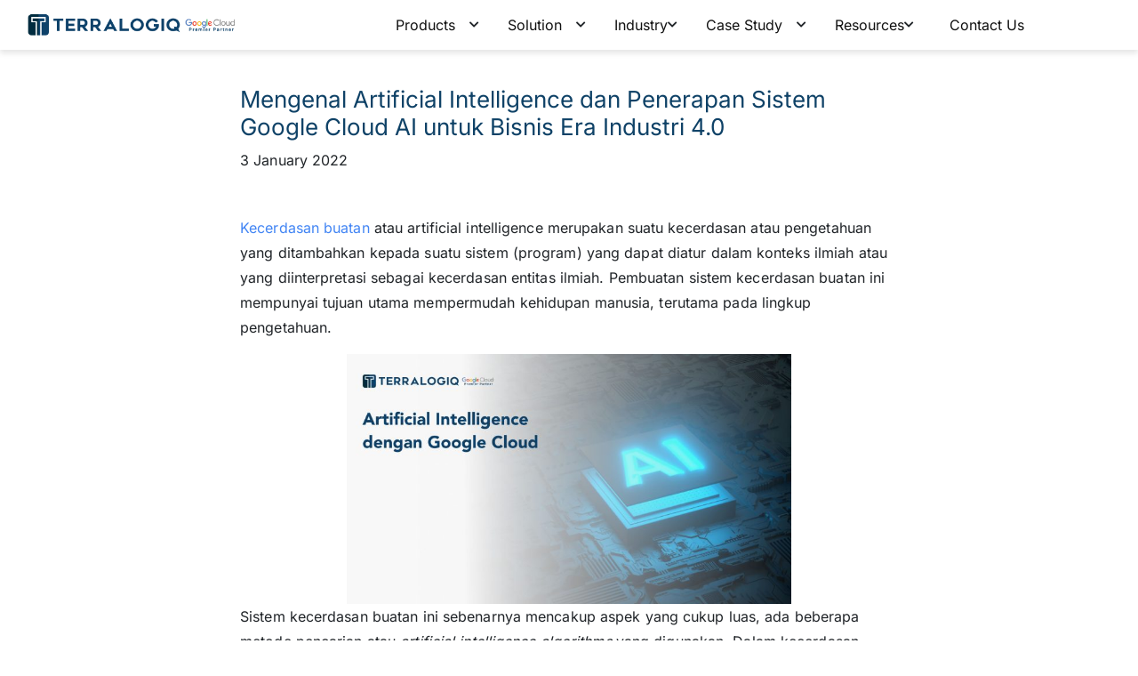

--- FILE ---
content_type: text/html; charset=UTF-8
request_url: https://terralogiq.com/artificial-intelligence-google-cloud/
body_size: 99339
content:
<!DOCTYPE html>

<html lang="en" class="h-100">

<head>



	<!-- Global site tag (gtag.js) - Google Analytics -->

<!-- <script async src="https://www.googletagmanager.com/gtag/js?id=UA-163834280-1"></script>

<script>

  window.dataLayer = window.dataLayer || [];

  function gtag(){dataLayer.push(arguments);}

  gtag('js', new Date());



  gtag('config', 'UA-163834280-1');

</script>

    <meta name="facebook-domain-verification" content="olt16u8lwu7szpnff3jcwej6fyaoup" />

<meta name="msvalidate.01" content="A84AF598C16452F4ABD86BEBFD34D793" /> -->

	<meta charset="utf-8">

	<meta name="viewport" content="width=device-width, initial-scale=1, shrink-to-fit=no">

    <meta name="robots" content="follow, index, max-snippet:-1, max-video-preview:-1, max-image-preview:large"/>

	<link rel="preconnect" href="https://fonts.gstatic.com">

  

  <noscript><link href="https://fonts.googleapis.com/css2?family=Inter:wght@400;500;700&display=swap" rel="stylesheet"></noscript>

	

	<noscript><link href="https://fonts.googleapis.com/css2?family=Lato&family=Montserrat:wght@400;700&display=swap" rel="stylesheet"></noscript>



	

	<noscript><link data-minify="1" href="https://terralogiq.com/wp-content/cache/min/1/aos@next/dist/aos.css?ver=1764237109" rel="stylesheet"></noscript>



	

	<noscript><link data-minify="1" href="https://terralogiq.com/wp-content/cache/min/1/ajax/libs/venobox/1.9.3/venobox.min.css?ver=1764237110" rel="stylesheet"></noscript>



	

	<noscript><link data-minify="1" href="https://terralogiq.com/wp-content/cache/min/1/ajax/libs/font-awesome/5.15.3/css/all.min.css?ver=1764237110" rel="stylesheet"></noscript>



	



	<link rel="profile" href="https://gmpg.org/xfn/11">



	<meta name='robots' content='index, follow, max-image-preview:large, max-snippet:-1, max-video-preview:-1' />

<!-- Google Tag Manager for WordPress by gtm4wp.com -->
<script data-cfasync="false" data-pagespeed-no-defer>
	var gtm4wp_datalayer_name = "dataLayer";
	var dataLayer = dataLayer || [];
</script>
<!-- End Google Tag Manager for WordPress by gtm4wp.com -->
	<!-- This site is optimized with the Yoast SEO Premium plugin v21.3 (Yoast SEO v26.7) - https://yoast.com/wordpress/plugins/seo/ -->
	<title>Artificial Intellegence dan Penerapan SIstem Google Cloud AI Untuk Bisnis</title>
<link data-rocket-prefetch href="https://js-na2.hsadspixel.net" rel="dns-prefetch">
<link data-rocket-prefetch href="https://js-na2.hs-analytics.net" rel="dns-prefetch">
<link data-rocket-prefetch href="https://js-na2.hs-banner.com" rel="dns-prefetch">
<link data-rocket-prefetch href="https://js-na2.hubspot.com" rel="dns-prefetch">
<link data-rocket-prefetch href="https://js-na2.usemessages.com" rel="dns-prefetch">
<link data-rocket-prefetch href="https://www.youtube.com" rel="dns-prefetch">
<style id="wpr-usedcss">@font-face{font-family:Inter;font-style:normal;font-weight:400;font-display:swap;src:url(https://fonts.gstatic.com/s/inter/v20/UcC73FwrK3iLTeHuS_nVMrMxCp50SjIa1ZL7.woff2) format('woff2');unicode-range:U+0000-00FF,U+0131,U+0152-0153,U+02BB-02BC,U+02C6,U+02DA,U+02DC,U+0304,U+0308,U+0329,U+2000-206F,U+20AC,U+2122,U+2191,U+2193,U+2212,U+2215,U+FEFF,U+FFFD}@font-face{font-family:Inter;font-style:normal;font-weight:500;font-display:swap;src:url(https://fonts.gstatic.com/s/inter/v20/UcC73FwrK3iLTeHuS_nVMrMxCp50SjIa1ZL7.woff2) format('woff2');unicode-range:U+0000-00FF,U+0131,U+0152-0153,U+02BB-02BC,U+02C6,U+02DA,U+02DC,U+0304,U+0308,U+0329,U+2000-206F,U+20AC,U+2122,U+2191,U+2193,U+2212,U+2215,U+FEFF,U+FFFD}@font-face{font-family:Inter;font-style:normal;font-weight:700;font-display:swap;src:url(https://fonts.gstatic.com/s/inter/v20/UcC73FwrK3iLTeHuS_nVMrMxCp50SjIa1ZL7.woff2) format('woff2');unicode-range:U+0000-00FF,U+0131,U+0152-0153,U+02BB-02BC,U+02C6,U+02DA,U+02DC,U+0304,U+0308,U+0329,U+2000-206F,U+20AC,U+2122,U+2191,U+2193,U+2212,U+2215,U+FEFF,U+FFFD}img:is([sizes=auto i],[sizes^="auto," i]){contain-intrinsic-size:3000px 1500px}img.emoji{display:inline!important;border:none!important;box-shadow:none!important;height:1em!important;width:1em!important;margin:0 .07em!important;vertical-align:-.1em!important;background:0 0!important;padding:0!important}:root{--wp--preset--aspect-ratio--square:1;--wp--preset--aspect-ratio--4-3:4/3;--wp--preset--aspect-ratio--3-4:3/4;--wp--preset--aspect-ratio--3-2:3/2;--wp--preset--aspect-ratio--2-3:2/3;--wp--preset--aspect-ratio--16-9:16/9;--wp--preset--aspect-ratio--9-16:9/16;--wp--preset--color--black:#000000;--wp--preset--color--cyan-bluish-gray:#abb8c3;--wp--preset--color--white:#ffffff;--wp--preset--color--pale-pink:#f78da7;--wp--preset--color--vivid-red:#cf2e2e;--wp--preset--color--luminous-vivid-orange:#ff6900;--wp--preset--color--luminous-vivid-amber:#fcb900;--wp--preset--color--light-green-cyan:#7bdcb5;--wp--preset--color--vivid-green-cyan:#00d084;--wp--preset--color--pale-cyan-blue:#8ed1fc;--wp--preset--color--vivid-cyan-blue:#0693e3;--wp--preset--color--vivid-purple:#9b51e0;--wp--preset--gradient--vivid-cyan-blue-to-vivid-purple:linear-gradient(135deg,rgba(6, 147, 227, 1) 0%,rgb(155, 81, 224) 100%);--wp--preset--gradient--light-green-cyan-to-vivid-green-cyan:linear-gradient(135deg,rgb(122, 220, 180) 0%,rgb(0, 208, 130) 100%);--wp--preset--gradient--luminous-vivid-amber-to-luminous-vivid-orange:linear-gradient(135deg,rgba(252, 185, 0, 1) 0%,rgba(255, 105, 0, 1) 100%);--wp--preset--gradient--luminous-vivid-orange-to-vivid-red:linear-gradient(135deg,rgba(255, 105, 0, 1) 0%,rgb(207, 46, 46) 100%);--wp--preset--gradient--very-light-gray-to-cyan-bluish-gray:linear-gradient(135deg,rgb(238, 238, 238) 0%,rgb(169, 184, 195) 100%);--wp--preset--gradient--cool-to-warm-spectrum:linear-gradient(135deg,rgb(74, 234, 220) 0%,rgb(151, 120, 209) 20%,rgb(207, 42, 186) 40%,rgb(238, 44, 130) 60%,rgb(251, 105, 98) 80%,rgb(254, 248, 76) 100%);--wp--preset--gradient--blush-light-purple:linear-gradient(135deg,rgb(255, 206, 236) 0%,rgb(152, 150, 240) 100%);--wp--preset--gradient--blush-bordeaux:linear-gradient(135deg,rgb(254, 205, 165) 0%,rgb(254, 45, 45) 50%,rgb(107, 0, 62) 100%);--wp--preset--gradient--luminous-dusk:linear-gradient(135deg,rgb(255, 203, 112) 0%,rgb(199, 81, 192) 50%,rgb(65, 88, 208) 100%);--wp--preset--gradient--pale-ocean:linear-gradient(135deg,rgb(255, 245, 203) 0%,rgb(182, 227, 212) 50%,rgb(51, 167, 181) 100%);--wp--preset--gradient--electric-grass:linear-gradient(135deg,rgb(202, 248, 128) 0%,rgb(113, 206, 126) 100%);--wp--preset--gradient--midnight:linear-gradient(135deg,rgb(2, 3, 129) 0%,rgb(40, 116, 252) 100%);--wp--preset--font-size--small:13px;--wp--preset--font-size--medium:20px;--wp--preset--font-size--large:36px;--wp--preset--font-size--x-large:42px;--wp--preset--spacing--20:0.44rem;--wp--preset--spacing--30:0.67rem;--wp--preset--spacing--40:1rem;--wp--preset--spacing--50:1.5rem;--wp--preset--spacing--60:2.25rem;--wp--preset--spacing--70:3.38rem;--wp--preset--spacing--80:5.06rem;--wp--preset--shadow--natural:6px 6px 9px rgba(0, 0, 0, .2);--wp--preset--shadow--deep:12px 12px 50px rgba(0, 0, 0, .4);--wp--preset--shadow--sharp:6px 6px 0px rgba(0, 0, 0, .2);--wp--preset--shadow--outlined:6px 6px 0px -3px rgba(255, 255, 255, 1),6px 6px rgba(0, 0, 0, 1);--wp--preset--shadow--crisp:6px 6px 0px rgba(0, 0, 0, 1)}:where(.is-layout-flex){gap:.5em}:where(.is-layout-grid){gap:.5em}:where(.wp-block-post-template.is-layout-flex){gap:1.25em}:where(.wp-block-post-template.is-layout-grid){gap:1.25em}:where(.wp-block-columns.is-layout-flex){gap:2em}:where(.wp-block-columns.is-layout-grid){gap:2em}:root :where(.wp-block-pullquote){font-size:1.5em;line-height:1.6}@font-face{font-display:swap;font-weight:400;font-style:normal}.vbox-overlay *,.vbox-overlay :after,.vbox-overlay :before{-webkit-backface-visibility:hidden;-webkit-box-sizing:border-box;-moz-box-sizing:border-box;box-sizing:border-box}.vbox-overlay *{-webkit-backface-visibility:visible;backface-visibility:visible}.vbox-overlay{display:-webkit-flex;display:flex;-webkit-flex-direction:column;flex-direction:column;-webkit-justify-content:center;justify-content:center;-webkit-align-items:center;align-items:center;position:fixed;left:0;top:0;bottom:0;right:0;z-index:999999}.vbox-title{width:100%;height:40px;float:left;text-align:center;line-height:28px;font-size:12px;padding:6px 50px;overflow:hidden;position:fixed;display:none;left:0;z-index:89}.vbox-close{cursor:pointer;position:fixed;top:-1px;right:0;width:50px;height:40px;padding:6px;display:block;background-position:10px center;overflow:hidden;font-size:24px;line-height:1;text-align:center;z-index:99}.vbox-left{cursor:pointer;position:fixed;left:0;height:40px;overflow:hidden;line-height:28px;font-size:12px;z-index:99;display:flex;align-items:center}.vbox-num{display:inline-block;margin:6px 0 6px 15px}.vbox-share{line-height:28px;font-size:12px;overflow:hidden;position:fixed;left:0;z-index:98;display:flex;align-items:center;justify-content:center;width:100%;text-align:center}.vbox-share svg{max-height:28px;width:28px;z-index:10;margin-left:12px;margin-top:6px;margin-bottom:6px;vertical-align:middle}.vbox-next,.vbox-prev{position:fixed;top:50%;margin-top:-15px;overflow:hidden;cursor:pointer;display:block;width:45px;height:45px;z-index:99}.vbox-next span,.vbox-prev span{position:relative;width:20px;height:20px;border:2px solid transparent;border-top-color:#b6b6b6;border-right-color:#b6b6b6;text-indent:-100px;position:absolute;top:8px;display:block}.vbox-prev{left:15px}.vbox-next{right:15px}.vbox-prev span{left:10px;-ms-transform:rotate(-135deg);-webkit-transform:rotate(-135deg);transform:rotate(-135deg)}.vbox-next span{-ms-transform:rotate(45deg);-webkit-transform:rotate(45deg);transform:rotate(45deg);right:10px}.vbox-inline{width:420px;height:315px;height:70vh;padding:10px;background:#fff;margin:0 auto;overflow:auto;text-align:left}@media (min-width:768px){.vbox-inline{width:90%;height:360px;height:70vh}}@media (min-width:992px){.vbox-inline{max-width:1200px;width:80%;height:540px;height:70vh}}.vbox-open{overflow:hidden}.vbox-container{position:absolute;left:0;right:0;top:0;bottom:0;overflow-x:hidden;overflow-y:scroll;overflow-scrolling:touch;-webkit-overflow-scrolling:touch;z-index:20;max-height:100%}.vbox-content{text-align:center;float:left;width:100%;position:relative;overflow:hidden;padding:20px 4%}.vbox-container img{max-width:100%;height:auto}.vbox-figlio{box-shadow:0 0 12px rgba(0,0,0,.19),0 6px 6px rgba(0,0,0,.23);max-width:100%;text-align:initial}img.vbox-figlio{-webkit-user-select:none;-khtml-user-select:none;-moz-user-select:none;-o-user-select:none;user-select:none}.vbox-content.swipe-left{margin-left:-200px!important}.vbox-content.swipe-right{margin-left:200px!important}.vbox-animated{webkit-transition:margin .3s ease-out;transition:margin .3s ease-out}.sk-double-bounce,.sk-rotating-plane{width:40px;height:40px;margin:40px auto}.sk-rotating-plane{background-color:#333;-webkit-animation:1.2s ease-in-out infinite sk-rotatePlane;animation:1.2s ease-in-out infinite sk-rotatePlane}@-webkit-keyframes sk-rotatePlane{0%{-webkit-transform:perspective(120px) rotateX(0) rotateY(0);transform:perspective(120px) rotateX(0) rotateY(0)}50%{-webkit-transform:perspective(120px) rotateX(-180.1deg) rotateY(0);transform:perspective(120px) rotateX(-180.1deg) rotateY(0)}100%{-webkit-transform:perspective(120px) rotateX(-180deg) rotateY(-179.9deg);transform:perspective(120px) rotateX(-180deg) rotateY(-179.9deg)}}@keyframes sk-rotatePlane{0%{-webkit-transform:perspective(120px) rotateX(0) rotateY(0);transform:perspective(120px) rotateX(0) rotateY(0)}50%{-webkit-transform:perspective(120px) rotateX(-180.1deg) rotateY(0);transform:perspective(120px) rotateX(-180.1deg) rotateY(0)}100%{-webkit-transform:perspective(120px) rotateX(-180deg) rotateY(-179.9deg);transform:perspective(120px) rotateX(-180deg) rotateY(-179.9deg)}}.sk-double-bounce{position:relative}.sk-double-bounce .sk-child{width:100%;height:100%;border-radius:50%;background-color:#333;opacity:.6;position:absolute;top:0;left:0;-webkit-animation:2s ease-in-out infinite sk-doubleBounce;animation:2s ease-in-out infinite sk-doubleBounce}.sk-chasing-dots .sk-child,.sk-spinner-pulse,.sk-three-bounce .sk-child{background-color:#333;border-radius:100%}.sk-double-bounce .sk-double-bounce2{-webkit-animation-delay:-1s;animation-delay:-1s}@-webkit-keyframes sk-doubleBounce{0%,100%{-webkit-transform:scale(0);transform:scale(0)}50%{-webkit-transform:scale(1);transform:scale(1)}}@keyframes sk-doubleBounce{0%,100%{-webkit-transform:scale(0);transform:scale(0)}50%{-webkit-transform:scale(1);transform:scale(1)}}.sk-wave{margin:40px auto;width:50px;height:40px;text-align:center;font-size:10px}.sk-wave .sk-rect{background-color:#333;height:100%;width:6px;display:inline-block;-webkit-animation:1.2s ease-in-out infinite sk-waveStretchDelay;animation:1.2s ease-in-out infinite sk-waveStretchDelay}.sk-wave .sk-rect1{-webkit-animation-delay:-1.2s;animation-delay:-1.2s}.sk-wave .sk-rect2{-webkit-animation-delay:-1.1s;animation-delay:-1.1s}.sk-wave .sk-rect3{-webkit-animation-delay:-1s;animation-delay:-1s}.sk-wave .sk-rect4{-webkit-animation-delay:-.9s;animation-delay:-.9s}.sk-wave .sk-rect5{-webkit-animation-delay:-.8s;animation-delay:-.8s}@-webkit-keyframes sk-waveStretchDelay{0%,100%,40%{-webkit-transform:scaleY(.4);transform:scaleY(.4)}20%{-webkit-transform:scaleY(1);transform:scaleY(1)}}@keyframes sk-waveStretchDelay{0%,100%,40%{-webkit-transform:scaleY(.4);transform:scaleY(.4)}20%{-webkit-transform:scaleY(1);transform:scaleY(1)}}.sk-wandering-cubes{margin:40px auto;width:40px;height:40px;position:relative}.sk-wandering-cubes .sk-cube{background-color:#333;width:10px;height:10px;position:absolute;top:0;left:0;-webkit-animation:1.8s ease-in-out -1.8s infinite both sk-wanderingCube;animation:1.8s ease-in-out -1.8s infinite both sk-wanderingCube}.sk-chasing-dots,.sk-spinner-pulse{width:40px;height:40px;margin:40px auto}.sk-wandering-cubes .sk-cube2{-webkit-animation-delay:-.9s;animation-delay:-.9s}@-webkit-keyframes sk-wanderingCube{0%{-webkit-transform:rotate(0);transform:rotate(0)}25%{-webkit-transform:translateX(30px) rotate(-90deg) scale(.5);transform:translateX(30px) rotate(-90deg) scale(.5)}50%{-webkit-transform:translateX(30px) translateY(30px) rotate(-179deg);transform:translateX(30px) translateY(30px) rotate(-179deg)}50.1%{-webkit-transform:translateX(30px) translateY(30px) rotate(-180deg);transform:translateX(30px) translateY(30px) rotate(-180deg)}75%{-webkit-transform:translateX(0) translateY(30px) rotate(-270deg) scale(.5);transform:translateX(0) translateY(30px) rotate(-270deg) scale(.5)}100%{-webkit-transform:rotate(-360deg);transform:rotate(-360deg)}}@keyframes sk-wanderingCube{0%{-webkit-transform:rotate(0);transform:rotate(0)}25%{-webkit-transform:translateX(30px) rotate(-90deg) scale(.5);transform:translateX(30px) rotate(-90deg) scale(.5)}50%{-webkit-transform:translateX(30px) translateY(30px) rotate(-179deg);transform:translateX(30px) translateY(30px) rotate(-179deg)}50.1%{-webkit-transform:translateX(30px) translateY(30px) rotate(-180deg);transform:translateX(30px) translateY(30px) rotate(-180deg)}75%{-webkit-transform:translateX(0) translateY(30px) rotate(-270deg) scale(.5);transform:translateX(0) translateY(30px) rotate(-270deg) scale(.5)}100%{-webkit-transform:rotate(-360deg);transform:rotate(-360deg)}}.sk-spinner-pulse{-webkit-animation:1s ease-in-out infinite sk-pulseScaleOut;animation:1s ease-in-out infinite sk-pulseScaleOut}@-webkit-keyframes sk-pulseScaleOut{0%{-webkit-transform:scale(0);transform:scale(0)}100%{-webkit-transform:scale(1);transform:scale(1);opacity:0}}@keyframes sk-pulseScaleOut{0%{-webkit-transform:scale(0);transform:scale(0)}100%{-webkit-transform:scale(1);transform:scale(1);opacity:0}}.sk-chasing-dots{position:relative;text-align:center;-webkit-animation:2s linear infinite sk-chasingDotsRotate;animation:2s linear infinite sk-chasingDotsRotate}.sk-chasing-dots .sk-child{width:60%;height:60%;display:inline-block;position:absolute;top:0;-webkit-animation:2s ease-in-out infinite sk-chasingDotsBounce;animation:2s ease-in-out infinite sk-chasingDotsBounce}.sk-chasing-dots .sk-dot2{top:auto;bottom:0;-webkit-animation-delay:-1s;animation-delay:-1s}@-webkit-keyframes sk-chasingDotsRotate{100%{-webkit-transform:rotate(360deg);transform:rotate(360deg)}}@keyframes sk-chasingDotsRotate{100%{-webkit-transform:rotate(360deg);transform:rotate(360deg)}}@-webkit-keyframes sk-chasingDotsBounce{0%,100%{-webkit-transform:scale(0);transform:scale(0)}50%{-webkit-transform:scale(1);transform:scale(1)}}@keyframes sk-chasingDotsBounce{0%,100%{-webkit-transform:scale(0);transform:scale(0)}50%{-webkit-transform:scale(1);transform:scale(1)}}.sk-three-bounce{margin:40px auto;width:80px;text-align:center}.sk-three-bounce .sk-child{width:20px;height:20px;display:inline-block;-webkit-animation:1.4s ease-in-out infinite both sk-three-bounce;animation:1.4s ease-in-out infinite both sk-three-bounce}.sk-circle .sk-child:before,.sk-fading-circle .sk-circle:before{display:block;border-radius:100%;content:'';background-color:#333}.sk-three-bounce .sk-bounce1{-webkit-animation-delay:-.32s;animation-delay:-.32s}.sk-three-bounce .sk-bounce2{-webkit-animation-delay:-.16s;animation-delay:-.16s}@-webkit-keyframes sk-three-bounce{0%,100%,80%{-webkit-transform:scale(0);transform:scale(0)}40%{-webkit-transform:scale(1);transform:scale(1)}}@keyframes sk-three-bounce{0%,100%,80%{-webkit-transform:scale(0);transform:scale(0)}40%{-webkit-transform:scale(1);transform:scale(1)}}.sk-circle{margin:40px auto;width:40px;height:40px;position:relative}.sk-circle .sk-child{width:100%;height:100%;position:absolute;left:0;top:0}.sk-circle .sk-child:before{margin:0 auto;width:15%;height:15%;-webkit-animation:1.2s ease-in-out infinite both sk-circleBounceDelay;animation:1.2s ease-in-out infinite both sk-circleBounceDelay}.sk-circle .sk-circle2{-webkit-transform:rotate(30deg);-ms-transform:rotate(30deg);transform:rotate(30deg)}.sk-circle .sk-circle3{-webkit-transform:rotate(60deg);-ms-transform:rotate(60deg);transform:rotate(60deg)}.sk-circle .sk-circle4{-webkit-transform:rotate(90deg);-ms-transform:rotate(90deg);transform:rotate(90deg)}.sk-circle .sk-circle5{-webkit-transform:rotate(120deg);-ms-transform:rotate(120deg);transform:rotate(120deg)}.sk-circle .sk-circle6{-webkit-transform:rotate(150deg);-ms-transform:rotate(150deg);transform:rotate(150deg)}.sk-circle .sk-circle7{-webkit-transform:rotate(180deg);-ms-transform:rotate(180deg);transform:rotate(180deg)}.sk-circle .sk-circle8{-webkit-transform:rotate(210deg);-ms-transform:rotate(210deg);transform:rotate(210deg)}.sk-circle .sk-circle9{-webkit-transform:rotate(240deg);-ms-transform:rotate(240deg);transform:rotate(240deg)}.sk-circle .sk-circle10{-webkit-transform:rotate(270deg);-ms-transform:rotate(270deg);transform:rotate(270deg)}.sk-circle .sk-circle11{-webkit-transform:rotate(300deg);-ms-transform:rotate(300deg);transform:rotate(300deg)}.sk-circle .sk-circle12{-webkit-transform:rotate(330deg);-ms-transform:rotate(330deg);transform:rotate(330deg)}.sk-circle .sk-circle2:before{-webkit-animation-delay:-1.1s;animation-delay:-1.1s}.sk-circle .sk-circle3:before{-webkit-animation-delay:-1s;animation-delay:-1s}.sk-circle .sk-circle4:before{-webkit-animation-delay:-.9s;animation-delay:-.9s}.sk-circle .sk-circle5:before{-webkit-animation-delay:-.8s;animation-delay:-.8s}.sk-circle .sk-circle6:before{-webkit-animation-delay:-.7s;animation-delay:-.7s}.sk-circle .sk-circle7:before{-webkit-animation-delay:-.6s;animation-delay:-.6s}.sk-circle .sk-circle8:before{-webkit-animation-delay:-.5s;animation-delay:-.5s}.sk-circle .sk-circle9:before{-webkit-animation-delay:-.4s;animation-delay:-.4s}.sk-circle .sk-circle10:before{-webkit-animation-delay:-.3s;animation-delay:-.3s}.sk-circle .sk-circle11:before{-webkit-animation-delay:-.2s;animation-delay:-.2s}.sk-circle .sk-circle12:before{-webkit-animation-delay:-.1s;animation-delay:-.1s}@-webkit-keyframes sk-circleBounceDelay{0%,100%,80%{-webkit-transform:scale(0);transform:scale(0)}40%{-webkit-transform:scale(1);transform:scale(1)}}@keyframes sk-circleBounceDelay{0%,100%,80%{-webkit-transform:scale(0);transform:scale(0)}40%{-webkit-transform:scale(1);transform:scale(1)}}.sk-cube-grid{width:40px;height:40px;margin:40px auto}.sk-cube-grid .sk-cube{width:33.33%;height:33.33%;background-color:#333;float:left;-webkit-animation:1.3s ease-in-out infinite sk-cubeGridScaleDelay;animation:1.3s ease-in-out infinite sk-cubeGridScaleDelay}.sk-cube-grid .sk-cube1{-webkit-animation-delay:.2s;animation-delay:.2s}.sk-cube-grid .sk-cube2{-webkit-animation-delay:.3s;animation-delay:.3s}.sk-cube-grid .sk-cube3{-webkit-animation-delay:.4s;animation-delay:.4s}.sk-cube-grid .sk-cube4{-webkit-animation-delay:.1s;animation-delay:.1s}.sk-cube-grid .sk-cube5{-webkit-animation-delay:.2s;animation-delay:.2s}.sk-cube-grid .sk-cube6{-webkit-animation-delay:.3s;animation-delay:.3s}.sk-cube-grid .sk-cube7{-webkit-animation-delay:0s;animation-delay:0s}.sk-cube-grid .sk-cube8{-webkit-animation-delay:.1s;animation-delay:.1s}.sk-cube-grid .sk-cube9{-webkit-animation-delay:.2s;animation-delay:.2s}@-webkit-keyframes sk-cubeGridScaleDelay{0%,100%,70%{-webkit-transform:scale3D(1,1,1);transform:scale3D(1,1,1)}35%{-webkit-transform:scale3D(0,0,1);transform:scale3D(0,0,1)}}@keyframes sk-cubeGridScaleDelay{0%,100%,70%{-webkit-transform:scale3D(1,1,1);transform:scale3D(1,1,1)}35%{-webkit-transform:scale3D(0,0,1);transform:scale3D(0,0,1)}}.sk-fading-circle{margin:40px auto;width:40px;height:40px;position:relative}.sk-fading-circle .sk-circle{width:100%;height:100%;position:absolute;left:0;top:0}.sk-fading-circle .sk-circle:before{margin:0 auto;width:15%;height:15%;-webkit-animation:1.2s ease-in-out infinite both sk-circleFadeDelay;animation:1.2s ease-in-out infinite both sk-circleFadeDelay}.sk-fading-circle .sk-circle2{-webkit-transform:rotate(30deg);-ms-transform:rotate(30deg);transform:rotate(30deg)}.sk-fading-circle .sk-circle3{-webkit-transform:rotate(60deg);-ms-transform:rotate(60deg);transform:rotate(60deg)}.sk-fading-circle .sk-circle4{-webkit-transform:rotate(90deg);-ms-transform:rotate(90deg);transform:rotate(90deg)}.sk-fading-circle .sk-circle5{-webkit-transform:rotate(120deg);-ms-transform:rotate(120deg);transform:rotate(120deg)}.sk-fading-circle .sk-circle6{-webkit-transform:rotate(150deg);-ms-transform:rotate(150deg);transform:rotate(150deg)}.sk-fading-circle .sk-circle7{-webkit-transform:rotate(180deg);-ms-transform:rotate(180deg);transform:rotate(180deg)}.sk-fading-circle .sk-circle8{-webkit-transform:rotate(210deg);-ms-transform:rotate(210deg);transform:rotate(210deg)}.sk-fading-circle .sk-circle9{-webkit-transform:rotate(240deg);-ms-transform:rotate(240deg);transform:rotate(240deg)}.sk-fading-circle .sk-circle10{-webkit-transform:rotate(270deg);-ms-transform:rotate(270deg);transform:rotate(270deg)}.sk-fading-circle .sk-circle11{-webkit-transform:rotate(300deg);-ms-transform:rotate(300deg);transform:rotate(300deg)}.sk-fading-circle .sk-circle12{-webkit-transform:rotate(330deg);-ms-transform:rotate(330deg);transform:rotate(330deg)}.sk-fading-circle .sk-circle2:before{-webkit-animation-delay:-1.1s;animation-delay:-1.1s}.sk-fading-circle .sk-circle3:before{-webkit-animation-delay:-1s;animation-delay:-1s}.sk-fading-circle .sk-circle4:before{-webkit-animation-delay:-.9s;animation-delay:-.9s}.sk-fading-circle .sk-circle5:before{-webkit-animation-delay:-.8s;animation-delay:-.8s}.sk-fading-circle .sk-circle6:before{-webkit-animation-delay:-.7s;animation-delay:-.7s}.sk-fading-circle .sk-circle7:before{-webkit-animation-delay:-.6s;animation-delay:-.6s}.sk-fading-circle .sk-circle8:before{-webkit-animation-delay:-.5s;animation-delay:-.5s}.sk-fading-circle .sk-circle9:before{-webkit-animation-delay:-.4s;animation-delay:-.4s}.sk-fading-circle .sk-circle10:before{-webkit-animation-delay:-.3s;animation-delay:-.3s}.sk-fading-circle .sk-circle11:before{-webkit-animation-delay:-.2s;animation-delay:-.2s}.sk-fading-circle .sk-circle12:before{-webkit-animation-delay:-.1s;animation-delay:-.1s}@-webkit-keyframes sk-circleFadeDelay{0%,100%,39%{opacity:0}40%{opacity:1}}@keyframes sk-circleFadeDelay{0%,100%,39%{opacity:0}40%{opacity:1}}.sk-folding-cube{margin:40px auto;width:40px;height:40px;position:relative;-webkit-transform:rotateZ(45deg);transform:rotateZ(45deg)}.sk-folding-cube .sk-cube{float:left;width:50%;height:50%;position:relative;-webkit-transform:scale(1.1);-ms-transform:scale(1.1);transform:scale(1.1)}.sk-folding-cube .sk-cube:before{content:'';position:absolute;top:0;left:0;width:100%;height:100%;background-color:#333;-webkit-animation:2.4s linear infinite both sk-foldCubeAngle;animation:2.4s linear infinite both sk-foldCubeAngle;-webkit-transform-origin:100% 100%;-ms-transform-origin:100% 100%;transform-origin:100% 100%}.sk-folding-cube .sk-cube2{-webkit-transform:scale(1.1) rotateZ(90deg);transform:scale(1.1) rotateZ(90deg)}.sk-folding-cube .sk-cube3{-webkit-transform:scale(1.1) rotateZ(180deg);transform:scale(1.1) rotateZ(180deg)}.sk-folding-cube .sk-cube4{-webkit-transform:scale(1.1) rotateZ(270deg);transform:scale(1.1) rotateZ(270deg)}.sk-folding-cube .sk-cube2:before{-webkit-animation-delay:.3s;animation-delay:.3s}.sk-folding-cube .sk-cube3:before{-webkit-animation-delay:.6s;animation-delay:.6s}.sk-folding-cube .sk-cube4:before{-webkit-animation-delay:.9s;animation-delay:.9s}@-webkit-keyframes sk-foldCubeAngle{0%,10%{-webkit-transform:perspective(140px) rotateX(-180deg);transform:perspective(140px) rotateX(-180deg);opacity:0}25%,75%{-webkit-transform:perspective(140px) rotateX(0);transform:perspective(140px) rotateX(0);opacity:1}100%,90%{-webkit-transform:perspective(140px) rotateY(180deg);transform:perspective(140px) rotateY(180deg);opacity:0}}@keyframes sk-foldCubeAngle{0%,10%{-webkit-transform:perspective(140px) rotateX(-180deg);transform:perspective(140px) rotateX(-180deg);opacity:0}25%,75%{-webkit-transform:perspective(140px) rotateX(0);transform:perspective(140px) rotateX(0);opacity:1}100%,90%{-webkit-transform:perspective(140px) rotateY(180deg);transform:perspective(140px) rotateY(180deg);opacity:0}}#ez-toc-container{background:#f9f9f9;border:1px solid #aaa;border-radius:4px;-webkit-box-shadow:0 1px 1px rgba(0,0,0,.05);box-shadow:0 1px 1px rgba(0,0,0,.05);display:table;margin-bottom:1em;padding:10px 20px 10px 10px;position:relative;width:auto}div.ez-toc-widget-container{padding:0;position:relative}div.ez-toc-widget-container ul{display:block}div.ez-toc-widget-container li{border:none;padding:0}div.ez-toc-widget-container ul.ez-toc-list{padding:10px}#ez-toc-container ul ul{margin-left:1.5em}#ez-toc-container li,#ez-toc-container ul{margin:0;padding:0}#ez-toc-container li,#ez-toc-container ul,#ez-toc-container ul li,div.ez-toc-widget-container,div.ez-toc-widget-container li{background:0 0;list-style:none;line-height:1.6;margin:0;overflow:hidden;z-index:1}#ez-toc-container .ez-toc-title{text-align:left;line-height:1.45;margin:0;padding:0}.ez-toc-title-container{display:table;width:100%}.ez-toc-title,.ez-toc-title-toggle{display:inline;text-align:left;vertical-align:middle}#ez-toc-container div.ez-toc-title-container+ul.ez-toc-list{margin-top:1em}#ez-toc-container a{color:#444;box-shadow:none;text-decoration:none;text-shadow:none;display:inline-flex;align-items:stretch;flex-wrap:nowrap}#ez-toc-container a:visited{color:#9f9f9f}#ez-toc-container a:hover{text-decoration:underline}#ez-toc-container a.ez-toc-toggle{display:flex;align-items:center}.ez-toc-widget-container ul.ez-toc-list li:before{content:" ";position:absolute;left:0;right:0;height:30px;line-height:30px;z-index:-1}.ez-toc-widget-container ul.ez-toc-list li.active{background-color:#ededed}.ez-toc-widget-container li.active>a{font-weight:900}.ez-toc-btn{display:inline-block;padding:6px 12px;margin-bottom:0;font-size:14px;font-weight:400;line-height:1.428571429;text-align:center;white-space:nowrap;vertical-align:middle;cursor:pointer;background-image:none;border:1px solid transparent;border-radius:4px;-webkit-user-select:none;-moz-user-select:none;-ms-user-select:none;-o-user-select:none;user-select:none}.ez-toc-btn:focus{outline:#333 dotted thin;outline:-webkit-focus-ring-color auto 5px;outline-offset:-2px}.ez-toc-btn:focus,.ez-toc-btn:hover{color:#333;text-decoration:none}.ez-toc-btn.active,.ez-toc-btn:active{background-image:none;outline:0;-webkit-box-shadow:inset 0 3px 5px rgba(0,0,0,.125);box-shadow:inset 0 3px 5px rgba(0,0,0,.125)}.ez-toc-btn-default{color:#333;background-color:#fff}.ez-toc-btn-default.active,.ez-toc-btn-default:active,.ez-toc-btn-default:focus,.ez-toc-btn-default:hover{color:#333;background-color:#ebebeb;border-color:#adadad}.ez-toc-btn-default.active,.ez-toc-btn-default:active{background-image:none}.ez-toc-btn-xs{padding:5px 10px;font-size:12px;line-height:1.5;border-radius:3px}.ez-toc-btn-xs{padding:1px 5px}.ez-toc-btn-default{text-shadow:0 -1px 0 rgba(0,0,0,.2);-webkit-box-shadow:inset 0 1px 0 hsla(0,0%,100%,.15),0 1px 1px rgba(0,0,0,.075);box-shadow:inset 0 1px 0 hsla(0,0%,100%,.15),0 1px 1px rgba(0,0,0,.075)}.ez-toc-btn-default:active{-webkit-box-shadow:inset 0 3px 5px rgba(0,0,0,.125);box-shadow:inset 0 3px 5px rgba(0,0,0,.125)}.ez-toc-btn:active{background-image:none}.ez-toc-btn-default{text-shadow:0 1px 0 #fff;background-image:-webkit-gradient(linear,left 0,left 100%,from(#fff),to(#e0e0e0));background-image:-webkit-linear-gradient(top,#fff,#e0e0e0);background-image:-moz-linear-gradient(top,#fff 0,#e0e0e0 100%);background-image:linear-gradient(180deg,#fff 0,#e0e0e0);background-repeat:repeat-x;border-color:#ccc}.ez-toc-btn-default:focus,.ez-toc-btn-default:hover{background-color:#e0e0e0;background-position:0 -15px}.ez-toc-btn-default.active,.ez-toc-btn-default:active{background-color:#e0e0e0;border-color:#dbdbdb}.ez-toc-pull-right{float:right!important;margin-left:10px}#ez-toc-container input{position:absolute;left:-999em}#ez-toc-container input[type=checkbox]:checked+nav,#ez-toc-widget-container input[type=checkbox]:checked+nav{opacity:0;max-height:0;border:none;display:none}#ez-toc-container label{position:relative;cursor:pointer;display:initial}#ez-toc-container .ez-toc-js-icon-con{display:initial}#ez-toc-container .ez-toc-js-icon-con,#ez-toc-container .ez-toc-toggle label{float:right;position:relative;font-size:16px;padding:0;border:1px solid #999191;border-radius:5px;cursor:pointer;left:10px;width:35px}div#ez-toc-container .ez-toc-title{display:initial}#ez-toc-container a.ez-toc-toggle{color:#444;background:inherit;border:inherit}.ez-toc-toggle #item{position:absolute;left:-999em}.ez-toc-widget-container ul li a{padding-left:10px;display:inline-flex;align-items:stretch;flex-wrap:nowrap}.ez-toc-widget-container ul.ez-toc-list li{height:auto!important}.ez-toc-icon-toggle-span{display:flex;align-items:center;width:35px;height:30px;justify-content:center;direction:ltr}#ez-toc-container .eztoc-toggle-hide-by-default{display:none}.eztoc-hide{display:none}.ez-toc-list.ez-toc-columns-optimized{column-fill:balance;orphans:2;widows:2}.ez-toc-list.ez-toc-columns-optimized>li{display:block;break-inside:avoid;page-break-inside:avoid}div#ez-toc-container .ez-toc-title{font-size:120%}div#ez-toc-container .ez-toc-title{font-weight:500}div#ez-toc-container ul li,div#ez-toc-container ul li a{font-size:95%}div#ez-toc-container ul li,div#ez-toc-container ul li a{font-weight:500}div#ez-toc-container nav ul ul li{font-size:90%}.ez-toc-box-title{font-weight:700;margin-bottom:10px;text-align:center;text-transform:uppercase;letter-spacing:1px;color:#666;padding-bottom:5px;position:absolute;top:-4%;left:5%;background-color:inherit;transition:top .3s ease}.ez-toc-box-title.toc-closed{top:-25%}h1{font-family:Inter,sans-serif!important;font-weight:400!important}h2{font-family:Inter,sans-serif!important;font-weight:400!important}h3{font-family:Inter,sans-serif!important;font-weight:400!important}p{font-family:Inter,sans-serif!important;font-weight:400!important}.navbar-nav{border-botom:1px solid #989898!important}.dropdown8{display:none;position:absolute;z-index:1000;border-top:1px solid #d1d1d1}.dropdown8.visible{display:block}.dropdown2{border-top:1px solid #d1d1d1}.dropdown4{border-top:1px solid #d1d1d1}.dropdown3{border-top:1px solid #d1d1d1}.nav-item.dropdown-parent2:hover .dropdown-wrapper .dropdown-wrapper:hover{display:block}.mega-dropdown{display:flex;max-width:100vw;width:100vw;box-sizing:border-box;padding:1.5rem;background-color:#fff;border-radius:.5rem;box-shadow:none;margin:0 auto;overflow:hidden;position:relative}.left-column{display:flex;flex-direction:column}.right-column{display:flex;flex-direction:row;justify-content:space-between;align-items:flex-start}.left-column{flex:1;border-right:1px solid #ccc;padding-right:1.5rem}.right-column{flex:2;padding-left:1.5rem}.hover-image-box{width:50%;display:none;justify-content:center;align-items:center}.hover-image-box img{max-width:250px;max-height:100%;object-fit:contain;transition:opacity .3s ease}.dropdown-item.column-title{font-weight:400;margin-bottom:.75rem;color:#989898;text-decoration:none;cursor:pointer;transition:color .2s ease}.dropdown-item.column-title:hover{color:#4285f4}.dropdown-submenu{display:none;flex-direction:column;width:100%}.dropdown-submenu.active{display:flex}.mapsproduct-item:hover~.right-column #submenu-maps{display:none}.nav-item.dropdown-parent4:hover~.dropdown-wrapper .dropdown4 #submenu-location-intelligence{display:grid;gap:20px!important;margin-bottom:12px!important}.solutionheader-item:hover~.right-column #submenu-location-intelligence{display:none}.nav-item.dropdown-parent3:hover~.dropdown-wrapper .dropdown3 #submenu-mapscs{display:grid;gap:0!important;margin-bottom:12px!important}.casestudyheader-item:hover~.right-column #submenu-mapscs{display:none}#submenu-maps.active{display:grid}.subgroup-title{font-size:14px;margin-bottom:.5rem;color:#989898;text-decoration:none}.subgroup-title:hover{text-decoration:none;color:#4285f4}.colorbox a{color:#989898!important;text-decoration:none}.colorbox a:hover{text-decoration:none;color:#4285f4!important}.nav-item a:hover{text-decoration:none;color:#4285f4!important}.dropcolor a:active,.dropcolor a:focus,.dropcolor a:hover{text-decoration:none;color:#4285f4!important}.dropdown-submenu p{font-size:14px;color:#989898}.navbar-custom2{width:100vw;max-width:100vw;padding:0}.navbar-custom3{width:100vw;max-width:100vw;padding:0}.navbar-custom4{width:100vw;max-width:100vw;padding:0}.education-icons{display:flex;gap:30px;align-items:center;margin-top:20px}.workspace-icons{display:flex;gap:10px;align-items:center;margin-top:20px}.workspace-icons-item{display:flex;flex-direction:column;align-items:center;width:60px;text-align:center}.mapscs-icons{display:flex;gap:40px;align-items:center;margin-top:20px}.mapscs-icons-item{display:flex;flex-direction:column;align-items:center;width:50px;text-align:center;gap:20px}.cloudcs-icons{display:grid;grid-template-columns:repeat(3,1fr);gap:20px;max-width:100%}.cloudcs-icons-item{display:flex;align-items:flex-start;gap:10px}.cloudcs-icons-item img{width:40px;height:40px;flex-shrink:0}.text-group{display:flex;flex-direction:column;justify-content:center}.text-group p{margin:0;font-size:14px;line-height:1.4}.casestudyheader-item,.mapsproduct-item,.solutionheader-item{display:flex;align-items:center;gap:20px;margin-bottom:12px}.dropdown-submenu{gap:20px;margin-bottom:12px}#submenu-cloudcs,#submenu-educationcs,#submenu-mapscs,#submenu-workspacecs{gap:0!important;margin-bottom:5px!important}@media (max-width:1199px){.language-switcher{display:none!important}.desktop1{display:none!important}.desktop12{display:none!important}.desktop77{display:none!important}}.flip-card1{height:275px!important;width:500px!important;border:1px solid #ccc;overflow-y:hidden;display:flex;flex-direction:column;position:relative;border-radius:16px;margin-bottom:0!important;padding-bottom:0!important}.flip-card-front-image1{overflow:hidden;position:relative;border-top-left-radius:16px;border-top-right-radius:16px}.flip-card-front-image1::after{content:'';position:absolute;bottom:0;left:0;height:8px;width:100%;background-color:#f4f6f9;z-index:2}.flip-card-front-image1 img{height:200px;width:100%;object-fit:cover;transition:transform .5s ease;display:block}.flip-card-front-image1:hover img{transform:scale(1.1)}.flip-card-text1{height:50%;padding:10px;color:#3c4041!important;background-color:#f4f6f9}.flip-card-text1 p{color:#3c4041!important;padding-bottom:0!important;margin-bottom:0!important}.dropdown7{display:none}.sub-dropdown{display:none;width:100%;background-color:#fff;padding:.5rem 0}.sub-dropdown1{display:none;width:100%;background-color:#fff;padding:.5rem 0}.language-switcher1 span{color:#989898!important;text-decoration:none;margin-right:10px}.language-switcher1 span:hover{text-decoration:none;color:#4285f4!important}.language-switcher1 img{width:24px;height:auto;margin-right:10px!important}.contact-us,.dropdown-parent,.dropdown-parent1,.dropdown-parent5,.dropdown-parent7{padding-left:5px!important;border-bottom:1px solid #d1d1d1}.active-border{border-bottom:1px solid #d1d1d1!important;padding-bottom:10px!important;margin-bottom:.5rem!important}.parent-dropdown.active-border{padding-bottom:20px!important}.language-switcher1{display:flex;flex-direction:column-reverse;position:relative;width:calc(100% + 100px)}.language-switcher1 img{width:auto!important;height:14px!important;margin-right:10px}.language-switcher1 a{display:flex!important;align-items:center!important;padding-left:50px;height:4rem;border-bottom:1px solid #d1d1d1;color:#989898;text-decoration:none}.dropdown-overlay{position:fixed;top:0;left:0;width:100vw;height:100vh;background:rgba(0,0,0,.5);z-index:30;display:none}.dropdown15{display:none}.dropdown-parent15{padding-left:5px!important;border-bottom:1px solid #d1d1d1}.navbar-custom77{position:absolute!important;z-index:99;background-color:#fff;width:100vw;left:0;top:0;display:none;margin-top:3.5rem;padding:1.5rem 0;height:auto;border-radius:0 0 1rem 1rem;overflow-x:hidden}.navbar-custom77 p{color:#111}.navbar-custom77 a:hover p{color:#4285f4}.navbar-custom77 a{text-decoration:none!important}.navbar-custom77 .col-sm-8{display:flex;align-items:center}.navbar-custom77 .col-sm-8 a:hover{text-decoration:none!important}.navbar-custom77 .col-sm-8 p{font-size:12px;display:flex;align-items:center}.navbar-custom77{width:100vw;margin:0 auto;padding:1.5rem 0;border-radius:0 0 1rem 1rem;overflow-x:hidden;background-color:#fff}.dropdown77{display:none;position:absolute;z-index:1000;top:100%;left:0;width:100vw;border-top:1px solid #d1d1d1;background-color:#fff}.dropdown77 .container{max-width:100%;width:100%;padding:0 2rem}.dropdown77.visible{display:block}.dropdown77{border-top:1px solid #d1d1d1}.industry-card{transition:box-shadow .3s ease;border-radius:8px;background-color:#fff}.industry-card:hover{box-shadow:0 4px 12px #989898}.navbar-custom14{position:absolute!important;z-index:99;background-color:#fff;width:100vw;left:0;top:0;display:none;margin-top:3.5rem;padding:1.5rem 0;height:auto;border-radius:0 0 1rem 1rem;overflow-x:hidden}.navbar-custom14 .col-sm-8{display:flex;align-items:center}.navbar-custom14 .col-sm-8 a:hover{text-decoration:none!important}.navbar-custom14 .col-sm-8 p{font-size:12px;display:flex;align-items:center}.navbar-custom14{width:100vw;margin:0 auto;padding:1.5rem 0;border-radius:0 0 1rem 1rem;overflow-x:hidden;background-color:#fff}.dropdown14{display:none;position:absolute;z-index:1000;top:100%;left:0;width:100vw;border-top:1px solid #d1d1d1;background-color:#fff}.dropdown14 .container{max-width:100%;width:100%;padding:0 2rem}.dropdown14.visible{display:block}.dropdown14{border-top:1px solid #d1d1d1}.nav-item.dropdown-parent12:hover~.dropdown-wrapper .dropdown14 #submenu-eventsresource{display:grid;gap:0!important;margin-bottom:12px!important}.resourcesheader-item{display:flex;align-items:center;gap:20px;margin-bottom:12px}.blogfooter{height:140px!important}.flip-card-front-image-footer img{object-fit:fill;display:block;transition:transform .5s ease;height:100%;width:100%;border-radius:16px 16px 0 0}.flip-card-front-image-footer{height:190px!important}.flip-card-footer{background-color:transparent;width:330px;height:340px;perspective:1000px}.flip-card-front-footer{z-index:2;position:relative;width:85%;height:340px;backface-visibility:hidden;padding:0;background-color:#fff;border:1px solid #ddd;border-radius:8px;overflow-y:auto}.terralogiq-footer-logo{margin-right:auto;margin-left:auto}.terralogiq-footer-logo img{width:45%;display:block}@media (max-width:767px){.blogfooter{height:150px!important}.flip-card-front-image-footer{height:150px!important}.flip-card-front-image-footer img{object-fit:fill;display:block;transition:transform .5s ease;height:100%;width:100%;border-radius:16px 16px 0 0}.flip-card-footer{background-color:transparent;width:280px;height:300px;perspective:1000px}.flip-card-front-footer{z-index:2;position:relative;width:85%;height:300px;backface-visibility:hidden;padding:0;background-color:#fff;border:1px solid #ddd;border-radius:8px;overflow-y:hidden}}.fa,.fab,.fad,.fal,.far,.fas{-moz-osx-font-smoothing:grayscale;-webkit-font-smoothing:antialiased;display:inline-block;font-style:normal;font-variant:normal;text-rendering:auto;line-height:1}.fa-lg{font-size:1.33333em;line-height:.75em;vertical-align:-.0667em}.fa-xs{font-size:.75em}.fa-sm{font-size:.875em}.fa-1x{font-size:1em}.fa-2x{font-size:2em}.fa-3x{font-size:3em}.fa-4x{font-size:4em}.fa-5x{font-size:5em}.fa-6x{font-size:6em}.fa-7x{font-size:7em}.fa-8x{font-size:8em}.fa-9x{font-size:9em}.fa-10x{font-size:10em}.fa-fw{text-align:center;width:1.25em}.fa-ul{list-style-type:none;margin-left:2.5em;padding-left:0}.fa-ul>li{position:relative}.fa-li{left:-2em;position:absolute;text-align:center;width:2em;line-height:inherit}.fa-border{border:.08em solid #eee;border-radius:.1em;padding:.2em .25em .15em}.fa-pull-left{float:left}.fa-pull-right{float:right}.fa.fa-pull-left,.fab.fa-pull-left,.fal.fa-pull-left,.far.fa-pull-left,.fas.fa-pull-left{margin-right:.3em}.fa.fa-pull-right,.fab.fa-pull-right,.fal.fa-pull-right,.far.fa-pull-right,.fas.fa-pull-right{margin-left:.3em}.fa-spin{-webkit-animation:2s linear infinite fa-spin;animation:2s linear infinite fa-spin}.fa-pulse{-webkit-animation:1s steps(8) infinite fa-spin;animation:1s steps(8) infinite fa-spin}@-webkit-keyframes fa-spin{0%{-webkit-transform:rotate(0);transform:rotate(0)}to{-webkit-transform:rotate(1turn);transform:rotate(1turn)}}@keyframes fa-spin{0%{-webkit-transform:rotate(0);transform:rotate(0)}to{-webkit-transform:rotate(1turn);transform:rotate(1turn)}}.fa-rotate-90{-webkit-transform:rotate(90deg);transform:rotate(90deg)}.fa-rotate-180{-webkit-transform:rotate(180deg);transform:rotate(180deg)}.fa-rotate-270{-webkit-transform:rotate(270deg);transform:rotate(270deg)}.fa-flip-horizontal{-webkit-transform:scaleX(-1);transform:scaleX(-1)}.fa-flip-vertical{-webkit-transform:scaleY(-1);transform:scaleY(-1)}.fa-flip-both,.fa-flip-horizontal.fa-flip-vertical{-webkit-transform:scale(-1);transform:scale(-1)}:root .fa-flip-both,:root .fa-flip-horizontal,:root .fa-flip-vertical,:root .fa-rotate-180,:root .fa-rotate-270,:root .fa-rotate-90{-webkit-filter:none;filter:none}.fa-stack{display:inline-block;height:2em;line-height:2em;position:relative;vertical-align:middle;width:2.5em}.fa-stack-1x,.fa-stack-2x{left:0;position:absolute;text-align:center;width:100%}.fa-stack-1x{line-height:inherit}.fa-stack-2x{font-size:2em}.fa-inverse{color:#fff}.fa-500px:before{content:"\f26e"}.fa-accessible-icon:before{content:"\f368"}.fa-accusoft:before{content:"\f369"}.fa-acquisitions-incorporated:before{content:"\f6af"}.fa-ad:before{content:"\f641"}.fa-address-book:before{content:"\f2b9"}.fa-address-card:before{content:"\f2bb"}.fa-adjust:before{content:"\f042"}.fa-adn:before{content:"\f170"}.fa-adversal:before{content:"\f36a"}.fa-affiliatetheme:before{content:"\f36b"}.fa-air-freshener:before{content:"\f5d0"}.fa-airbnb:before{content:"\f834"}.fa-algolia:before{content:"\f36c"}.fa-align-center:before{content:"\f037"}.fa-align-justify:before{content:"\f039"}.fa-align-left:before{content:"\f036"}.fa-align-right:before{content:"\f038"}.fa-alipay:before{content:"\f642"}.fa-allergies:before{content:"\f461"}.fa-amazon:before{content:"\f270"}.fa-amazon-pay:before{content:"\f42c"}.fa-ambulance:before{content:"\f0f9"}.fa-american-sign-language-interpreting:before{content:"\f2a3"}.fa-amilia:before{content:"\f36d"}.fa-anchor:before{content:"\f13d"}.fa-android:before{content:"\f17b"}.fa-angellist:before{content:"\f209"}.fa-angle-double-down:before{content:"\f103"}.fa-angle-double-left:before{content:"\f100"}.fa-angle-double-right:before{content:"\f101"}.fa-angle-double-up:before{content:"\f102"}.fa-angle-down:before{content:"\f107"}.fa-angle-left:before{content:"\f104"}.fa-angle-right:before{content:"\f105"}.fa-angle-up:before{content:"\f106"}.fa-angry:before{content:"\f556"}.fa-angrycreative:before{content:"\f36e"}.fa-angular:before{content:"\f420"}.fa-ankh:before{content:"\f644"}.fa-app-store:before{content:"\f36f"}.fa-app-store-ios:before{content:"\f370"}.fa-apper:before{content:"\f371"}.fa-apple:before{content:"\f179"}.fa-apple-alt:before{content:"\f5d1"}.fa-apple-pay:before{content:"\f415"}.fa-archive:before{content:"\f187"}.fa-archway:before{content:"\f557"}.fa-arrow-alt-circle-down:before{content:"\f358"}.fa-arrow-alt-circle-left:before{content:"\f359"}.fa-arrow-alt-circle-right:before{content:"\f35a"}.fa-arrow-alt-circle-up:before{content:"\f35b"}.fa-arrow-circle-down:before{content:"\f0ab"}.fa-arrow-circle-left:before{content:"\f0a8"}.fa-arrow-circle-right:before{content:"\f0a9"}.fa-arrow-circle-up:before{content:"\f0aa"}.fa-arrow-down:before{content:"\f063"}.fa-arrow-left:before{content:"\f060"}.fa-arrow-right:before{content:"\f061"}.fa-arrow-up:before{content:"\f062"}.fa-arrows-alt:before{content:"\f0b2"}.fa-arrows-alt-h:before{content:"\f337"}.fa-arrows-alt-v:before{content:"\f338"}.fa-artstation:before{content:"\f77a"}.fa-assistive-listening-systems:before{content:"\f2a2"}.fa-asterisk:before{content:"\f069"}.fa-asymmetrik:before{content:"\f372"}.fa-at:before{content:"\f1fa"}.fa-atlas:before{content:"\f558"}.fa-atlassian:before{content:"\f77b"}.fa-atom:before{content:"\f5d2"}.fa-audible:before{content:"\f373"}.fa-audio-description:before{content:"\f29e"}.fa-autoprefixer:before{content:"\f41c"}.fa-avianex:before{content:"\f374"}.fa-aviato:before{content:"\f421"}.fa-award:before{content:"\f559"}.fa-aws:before{content:"\f375"}.fa-baby:before{content:"\f77c"}.fa-baby-carriage:before{content:"\f77d"}.fa-backspace:before{content:"\f55a"}.fa-backward:before{content:"\f04a"}.fa-bacon:before{content:"\f7e5"}.fa-bacteria:before{content:"\e059"}.fa-bacterium:before{content:"\e05a"}.fa-bahai:before{content:"\f666"}.fa-balance-scale:before{content:"\f24e"}.fa-balance-scale-left:before{content:"\f515"}.fa-balance-scale-right:before{content:"\f516"}.fa-ban:before{content:"\f05e"}.fa-band-aid:before{content:"\f462"}.fa-bandcamp:before{content:"\f2d5"}.fa-barcode:before{content:"\f02a"}.fa-bars:before{content:"\f0c9"}.fa-baseball-ball:before{content:"\f433"}.fa-basketball-ball:before{content:"\f434"}.fa-bath:before{content:"\f2cd"}.fa-battery-empty:before{content:"\f244"}.fa-battery-full:before{content:"\f240"}.fa-battery-half:before{content:"\f242"}.fa-battery-quarter:before{content:"\f243"}.fa-battery-three-quarters:before{content:"\f241"}.fa-battle-net:before{content:"\f835"}.fa-bed:before{content:"\f236"}.fa-beer:before{content:"\f0fc"}.fa-behance:before{content:"\f1b4"}.fa-behance-square:before{content:"\f1b5"}.fa-bell:before{content:"\f0f3"}.fa-bell-slash:before{content:"\f1f6"}.fa-bezier-curve:before{content:"\f55b"}.fa-bible:before{content:"\f647"}.fa-bicycle:before{content:"\f206"}.fa-biking:before{content:"\f84a"}.fa-bimobject:before{content:"\f378"}.fa-binoculars:before{content:"\f1e5"}.fa-biohazard:before{content:"\f780"}.fa-birthday-cake:before{content:"\f1fd"}.fa-bitbucket:before{content:"\f171"}.fa-bitcoin:before{content:"\f379"}.fa-bity:before{content:"\f37a"}.fa-black-tie:before{content:"\f27e"}.fa-blackberry:before{content:"\f37b"}.fa-blender:before{content:"\f517"}.fa-blender-phone:before{content:"\f6b6"}.fa-blind:before{content:"\f29d"}.fa-blog:before{content:"\f781"}.fa-blogger:before{content:"\f37c"}.fa-blogger-b:before{content:"\f37d"}.fa-bluetooth:before{content:"\f293"}.fa-bluetooth-b:before{content:"\f294"}.fa-bold:before{content:"\f032"}.fa-bolt:before{content:"\f0e7"}.fa-bomb:before{content:"\f1e2"}.fa-bone:before{content:"\f5d7"}.fa-bong:before{content:"\f55c"}.fa-book:before{content:"\f02d"}.fa-book-dead:before{content:"\f6b7"}.fa-book-medical:before{content:"\f7e6"}.fa-book-open:before{content:"\f518"}.fa-book-reader:before{content:"\f5da"}.fa-bookmark:before{content:"\f02e"}.fa-bootstrap:before{content:"\f836"}.fa-border-all:before{content:"\f84c"}.fa-border-none:before{content:"\f850"}.fa-border-style:before{content:"\f853"}.fa-bowling-ball:before{content:"\f436"}.fa-box:before{content:"\f466"}.fa-box-open:before{content:"\f49e"}.fa-box-tissue:before{content:"\e05b"}.fa-boxes:before{content:"\f468"}.fa-braille:before{content:"\f2a1"}.fa-brain:before{content:"\f5dc"}.fa-bread-slice:before{content:"\f7ec"}.fa-briefcase:before{content:"\f0b1"}.fa-briefcase-medical:before{content:"\f469"}.fa-broadcast-tower:before{content:"\f519"}.fa-broom:before{content:"\f51a"}.fa-brush:before{content:"\f55d"}.fa-btc:before{content:"\f15a"}.fa-buffer:before{content:"\f837"}.fa-bug:before{content:"\f188"}.fa-building:before{content:"\f1ad"}.fa-bullhorn:before{content:"\f0a1"}.fa-bullseye:before{content:"\f140"}.fa-burn:before{content:"\f46a"}.fa-buromobelexperte:before{content:"\f37f"}.fa-bus:before{content:"\f207"}.fa-bus-alt:before{content:"\f55e"}.fa-business-time:before{content:"\f64a"}.fa-buy-n-large:before{content:"\f8a6"}.fa-buysellads:before{content:"\f20d"}.fa-calculator:before{content:"\f1ec"}.fa-calendar:before{content:"\f133"}.fa-calendar-alt:before{content:"\f073"}.fa-calendar-check:before{content:"\f274"}.fa-calendar-day:before{content:"\f783"}.fa-calendar-minus:before{content:"\f272"}.fa-calendar-plus:before{content:"\f271"}.fa-calendar-times:before{content:"\f273"}.fa-calendar-week:before{content:"\f784"}.fa-camera:before{content:"\f030"}.fa-camera-retro:before{content:"\f083"}.fa-campground:before{content:"\f6bb"}.fa-canadian-maple-leaf:before{content:"\f785"}.fa-candy-cane:before{content:"\f786"}.fa-cannabis:before{content:"\f55f"}.fa-capsules:before{content:"\f46b"}.fa-car:before{content:"\f1b9"}.fa-car-alt:before{content:"\f5de"}.fa-car-battery:before{content:"\f5df"}.fa-car-crash:before{content:"\f5e1"}.fa-car-side:before{content:"\f5e4"}.fa-caravan:before{content:"\f8ff"}.fa-caret-down:before{content:"\f0d7"}.fa-caret-left:before{content:"\f0d9"}.fa-caret-right:before{content:"\f0da"}.fa-caret-square-down:before{content:"\f150"}.fa-caret-square-left:before{content:"\f191"}.fa-caret-square-right:before{content:"\f152"}.fa-caret-square-up:before{content:"\f151"}.fa-caret-up:before{content:"\f0d8"}.fa-carrot:before{content:"\f787"}.fa-cart-arrow-down:before{content:"\f218"}.fa-cart-plus:before{content:"\f217"}.fa-cash-register:before{content:"\f788"}.fa-cat:before{content:"\f6be"}.fa-cc-amazon-pay:before{content:"\f42d"}.fa-cc-amex:before{content:"\f1f3"}.fa-cc-apple-pay:before{content:"\f416"}.fa-cc-diners-club:before{content:"\f24c"}.fa-cc-discover:before{content:"\f1f2"}.fa-cc-jcb:before{content:"\f24b"}.fa-cc-mastercard:before{content:"\f1f1"}.fa-cc-paypal:before{content:"\f1f4"}.fa-cc-stripe:before{content:"\f1f5"}.fa-cc-visa:before{content:"\f1f0"}.fa-centercode:before{content:"\f380"}.fa-centos:before{content:"\f789"}.fa-certificate:before{content:"\f0a3"}.fa-chair:before{content:"\f6c0"}.fa-chalkboard:before{content:"\f51b"}.fa-chalkboard-teacher:before{content:"\f51c"}.fa-charging-station:before{content:"\f5e7"}.fa-chart-area:before{content:"\f1fe"}.fa-chart-bar:before{content:"\f080"}.fa-chart-line:before{content:"\f201"}.fa-chart-pie:before{content:"\f200"}.fa-check:before{content:"\f00c"}.fa-check-circle:before{content:"\f058"}.fa-check-double:before{content:"\f560"}.fa-check-square:before{content:"\f14a"}.fa-cheese:before{content:"\f7ef"}.fa-chess:before{content:"\f439"}.fa-chess-bishop:before{content:"\f43a"}.fa-chess-board:before{content:"\f43c"}.fa-chess-king:before{content:"\f43f"}.fa-chess-knight:before{content:"\f441"}.fa-chess-pawn:before{content:"\f443"}.fa-chess-queen:before{content:"\f445"}.fa-chess-rook:before{content:"\f447"}.fa-chevron-circle-down:before{content:"\f13a"}.fa-chevron-circle-left:before{content:"\f137"}.fa-chevron-circle-right:before{content:"\f138"}.fa-chevron-circle-up:before{content:"\f139"}.fa-chevron-down:before{content:"\f078"}.fa-chevron-left:before{content:"\f053"}.fa-chevron-right:before{content:"\f054"}.fa-chevron-up:before{content:"\f077"}.fa-child:before{content:"\f1ae"}.fa-chrome:before{content:"\f268"}.fa-chromecast:before{content:"\f838"}.fa-church:before{content:"\f51d"}.fa-circle:before{content:"\f111"}.fa-circle-notch:before{content:"\f1ce"}.fa-city:before{content:"\f64f"}.fa-clinic-medical:before{content:"\f7f2"}.fa-clipboard:before{content:"\f328"}.fa-clipboard-check:before{content:"\f46c"}.fa-clipboard-list:before{content:"\f46d"}.fa-clock:before{content:"\f017"}.fa-clone:before{content:"\f24d"}.fa-closed-captioning:before{content:"\f20a"}.fa-cloud:before{content:"\f0c2"}.fa-cloud-download-alt:before{content:"\f381"}.fa-cloud-meatball:before{content:"\f73b"}.fa-cloud-moon:before{content:"\f6c3"}.fa-cloud-moon-rain:before{content:"\f73c"}.fa-cloud-rain:before{content:"\f73d"}.fa-cloud-showers-heavy:before{content:"\f740"}.fa-cloud-sun:before{content:"\f6c4"}.fa-cloud-sun-rain:before{content:"\f743"}.fa-cloud-upload-alt:before{content:"\f382"}.fa-cloudflare:before{content:"\e07d"}.fa-cloudscale:before{content:"\f383"}.fa-cloudsmith:before{content:"\f384"}.fa-cloudversify:before{content:"\f385"}.fa-cocktail:before{content:"\f561"}.fa-code:before{content:"\f121"}.fa-code-branch:before{content:"\f126"}.fa-codepen:before{content:"\f1cb"}.fa-codiepie:before{content:"\f284"}.fa-coffee:before{content:"\f0f4"}.fa-cog:before{content:"\f013"}.fa-cogs:before{content:"\f085"}.fa-coins:before{content:"\f51e"}.fa-columns:before{content:"\f0db"}.fa-comment:before{content:"\f075"}.fa-comment-alt:before{content:"\f27a"}.fa-comment-dollar:before{content:"\f651"}.fa-comment-dots:before{content:"\f4ad"}.fa-comment-medical:before{content:"\f7f5"}.fa-comment-slash:before{content:"\f4b3"}.fa-comments:before{content:"\f086"}.fa-comments-dollar:before{content:"\f653"}.fa-compact-disc:before{content:"\f51f"}.fa-compass:before{content:"\f14e"}.fa-compress:before{content:"\f066"}.fa-compress-alt:before{content:"\f422"}.fa-compress-arrows-alt:before{content:"\f78c"}.fa-concierge-bell:before{content:"\f562"}.fa-confluence:before{content:"\f78d"}.fa-connectdevelop:before{content:"\f20e"}.fa-contao:before{content:"\f26d"}.fa-cookie:before{content:"\f563"}.fa-cookie-bite:before{content:"\f564"}.fa-copy:before{content:"\f0c5"}.fa-copyright:before{content:"\f1f9"}.fa-cotton-bureau:before{content:"\f89e"}.fa-couch:before{content:"\f4b8"}.fa-cpanel:before{content:"\f388"}.fa-creative-commons:before{content:"\f25e"}.fa-creative-commons-by:before{content:"\f4e7"}.fa-creative-commons-nc:before{content:"\f4e8"}.fa-creative-commons-nc-eu:before{content:"\f4e9"}.fa-creative-commons-nc-jp:before{content:"\f4ea"}.fa-creative-commons-nd:before{content:"\f4eb"}.fa-creative-commons-pd:before{content:"\f4ec"}.fa-creative-commons-pd-alt:before{content:"\f4ed"}.fa-creative-commons-remix:before{content:"\f4ee"}.fa-creative-commons-sa:before{content:"\f4ef"}.fa-creative-commons-sampling:before{content:"\f4f0"}.fa-creative-commons-sampling-plus:before{content:"\f4f1"}.fa-creative-commons-share:before{content:"\f4f2"}.fa-creative-commons-zero:before{content:"\f4f3"}.fa-credit-card:before{content:"\f09d"}.fa-critical-role:before{content:"\f6c9"}.fa-crop:before{content:"\f125"}.fa-crop-alt:before{content:"\f565"}.fa-cross:before{content:"\f654"}.fa-crosshairs:before{content:"\f05b"}.fa-crow:before{content:"\f520"}.fa-crown:before{content:"\f521"}.fa-crutch:before{content:"\f7f7"}.fa-css3:before{content:"\f13c"}.fa-css3-alt:before{content:"\f38b"}.fa-cube:before{content:"\f1b2"}.fa-cubes:before{content:"\f1b3"}.fa-cut:before{content:"\f0c4"}.fa-cuttlefish:before{content:"\f38c"}.fa-d-and-d:before{content:"\f38d"}.fa-d-and-d-beyond:before{content:"\f6ca"}.fa-dailymotion:before{content:"\e052"}.fa-dashcube:before{content:"\f210"}.fa-database:before{content:"\f1c0"}.fa-deaf:before{content:"\f2a4"}.fa-deezer:before{content:"\e077"}.fa-delicious:before{content:"\f1a5"}.fa-democrat:before{content:"\f747"}.fa-deploydog:before{content:"\f38e"}.fa-deskpro:before{content:"\f38f"}.fa-desktop:before{content:"\f108"}.fa-dev:before{content:"\f6cc"}.fa-deviantart:before{content:"\f1bd"}.fa-dharmachakra:before{content:"\f655"}.fa-dhl:before{content:"\f790"}.fa-diagnoses:before{content:"\f470"}.fa-diaspora:before{content:"\f791"}.fa-dice:before{content:"\f522"}.fa-dice-d20:before{content:"\f6cf"}.fa-dice-d6:before{content:"\f6d1"}.fa-dice-five:before{content:"\f523"}.fa-dice-four:before{content:"\f524"}.fa-dice-one:before{content:"\f525"}.fa-dice-six:before{content:"\f526"}.fa-dice-three:before{content:"\f527"}.fa-dice-two:before{content:"\f528"}.fa-digg:before{content:"\f1a6"}.fa-digital-ocean:before{content:"\f391"}.fa-digital-tachograph:before{content:"\f566"}.fa-directions:before{content:"\f5eb"}.fa-discord:before{content:"\f392"}.fa-discourse:before{content:"\f393"}.fa-disease:before{content:"\f7fa"}.fa-divide:before{content:"\f529"}.fa-dizzy:before{content:"\f567"}.fa-dna:before{content:"\f471"}.fa-dochub:before{content:"\f394"}.fa-docker:before{content:"\f395"}.fa-dog:before{content:"\f6d3"}.fa-dollar-sign:before{content:"\f155"}.fa-dolly:before{content:"\f472"}.fa-dolly-flatbed:before{content:"\f474"}.fa-donate:before{content:"\f4b9"}.fa-door-closed:before{content:"\f52a"}.fa-door-open:before{content:"\f52b"}.fa-dot-circle:before{content:"\f192"}.fa-dove:before{content:"\f4ba"}.fa-download:before{content:"\f019"}.fa-draft2digital:before{content:"\f396"}.fa-drafting-compass:before{content:"\f568"}.fa-dragon:before{content:"\f6d5"}.fa-draw-polygon:before{content:"\f5ee"}.fa-dribbble:before{content:"\f17d"}.fa-dribbble-square:before{content:"\f397"}.fa-dropbox:before{content:"\f16b"}.fa-drum:before{content:"\f569"}.fa-drum-steelpan:before{content:"\f56a"}.fa-drumstick-bite:before{content:"\f6d7"}.fa-drupal:before{content:"\f1a9"}.fa-dumbbell:before{content:"\f44b"}.fa-dumpster:before{content:"\f793"}.fa-dumpster-fire:before{content:"\f794"}.fa-dungeon:before{content:"\f6d9"}.fa-dyalog:before{content:"\f399"}.fa-earlybirds:before{content:"\f39a"}.fa-ebay:before{content:"\f4f4"}.fa-edge:before{content:"\f282"}.fa-edge-legacy:before{content:"\e078"}.fa-edit:before{content:"\f044"}.fa-egg:before{content:"\f7fb"}.fa-eject:before{content:"\f052"}.fa-elementor:before{content:"\f430"}.fa-ellipsis-h:before{content:"\f141"}.fa-ellipsis-v:before{content:"\f142"}.fa-ello:before{content:"\f5f1"}.fa-ember:before{content:"\f423"}.fa-empire:before{content:"\f1d1"}.fa-envelope:before{content:"\f0e0"}.fa-envelope-open:before{content:"\f2b6"}.fa-envelope-open-text:before{content:"\f658"}.fa-envelope-square:before{content:"\f199"}.fa-envira:before{content:"\f299"}.fa-equals:before{content:"\f52c"}.fa-eraser:before{content:"\f12d"}.fa-erlang:before{content:"\f39d"}.fa-ethereum:before{content:"\f42e"}.fa-ethernet:before{content:"\f796"}.fa-etsy:before{content:"\f2d7"}.fa-euro-sign:before{content:"\f153"}.fa-evernote:before{content:"\f839"}.fa-exchange-alt:before{content:"\f362"}.fa-exclamation:before{content:"\f12a"}.fa-exclamation-circle:before{content:"\f06a"}.fa-exclamation-triangle:before{content:"\f071"}.fa-expand:before{content:"\f065"}.fa-expand-alt:before{content:"\f424"}.fa-expand-arrows-alt:before{content:"\f31e"}.fa-expeditedssl:before{content:"\f23e"}.fa-external-link-alt:before{content:"\f35d"}.fa-external-link-square-alt:before{content:"\f360"}.fa-eye:before{content:"\f06e"}.fa-eye-dropper:before{content:"\f1fb"}.fa-eye-slash:before{content:"\f070"}.fa-facebook:before{content:"\f09a"}.fa-facebook-f:before{content:"\f39e"}.fa-facebook-messenger:before{content:"\f39f"}.fa-facebook-square:before{content:"\f082"}.fa-fan:before{content:"\f863"}.fa-fantasy-flight-games:before{content:"\f6dc"}.fa-fast-backward:before{content:"\f049"}.fa-fast-forward:before{content:"\f050"}.fa-faucet:before{content:"\e005"}.fa-fax:before{content:"\f1ac"}.fa-feather:before{content:"\f52d"}.fa-feather-alt:before{content:"\f56b"}.fa-fedex:before{content:"\f797"}.fa-fedora:before{content:"\f798"}.fa-female:before{content:"\f182"}.fa-fighter-jet:before{content:"\f0fb"}.fa-figma:before{content:"\f799"}.fa-file:before{content:"\f15b"}.fa-file-alt:before{content:"\f15c"}.fa-file-archive:before{content:"\f1c6"}.fa-file-audio:before{content:"\f1c7"}.fa-file-code:before{content:"\f1c9"}.fa-file-contract:before{content:"\f56c"}.fa-file-csv:before{content:"\f6dd"}.fa-file-download:before{content:"\f56d"}.fa-file-excel:before{content:"\f1c3"}.fa-file-export:before{content:"\f56e"}.fa-file-image:before{content:"\f1c5"}.fa-file-import:before{content:"\f56f"}.fa-file-invoice:before{content:"\f570"}.fa-file-invoice-dollar:before{content:"\f571"}.fa-file-medical:before{content:"\f477"}.fa-file-medical-alt:before{content:"\f478"}.fa-file-pdf:before{content:"\f1c1"}.fa-file-powerpoint:before{content:"\f1c4"}.fa-file-prescription:before{content:"\f572"}.fa-file-signature:before{content:"\f573"}.fa-file-upload:before{content:"\f574"}.fa-file-video:before{content:"\f1c8"}.fa-file-word:before{content:"\f1c2"}.fa-fill:before{content:"\f575"}.fa-fill-drip:before{content:"\f576"}.fa-film:before{content:"\f008"}.fa-filter:before{content:"\f0b0"}.fa-fingerprint:before{content:"\f577"}.fa-fire:before{content:"\f06d"}.fa-fire-alt:before{content:"\f7e4"}.fa-fire-extinguisher:before{content:"\f134"}.fa-firefox:before{content:"\f269"}.fa-firefox-browser:before{content:"\e007"}.fa-first-aid:before{content:"\f479"}.fa-first-order:before{content:"\f2b0"}.fa-first-order-alt:before{content:"\f50a"}.fa-firstdraft:before{content:"\f3a1"}.fa-fish:before{content:"\f578"}.fa-fist-raised:before{content:"\f6de"}.fa-flag:before{content:"\f024"}.fa-flag-checkered:before{content:"\f11e"}.fa-flag-usa:before{content:"\f74d"}.fa-flask:before{content:"\f0c3"}.fa-flickr:before{content:"\f16e"}.fa-flipboard:before{content:"\f44d"}.fa-flushed:before{content:"\f579"}.fa-fly:before{content:"\f417"}.fa-folder:before{content:"\f07b"}.fa-folder-minus:before{content:"\f65d"}.fa-folder-open:before{content:"\f07c"}.fa-folder-plus:before{content:"\f65e"}.fa-font:before{content:"\f031"}.fa-font-awesome:before{content:"\f2b4"}.fa-font-awesome-alt:before{content:"\f35c"}.fa-font-awesome-flag:before{content:"\f425"}.fa-font-awesome-logo-full:before{content:"\f4e6"}.fa-fonticons:before{content:"\f280"}.fa-fonticons-fi:before{content:"\f3a2"}.fa-football-ball:before{content:"\f44e"}.fa-fort-awesome:before{content:"\f286"}.fa-fort-awesome-alt:before{content:"\f3a3"}.fa-forumbee:before{content:"\f211"}.fa-forward:before{content:"\f04e"}.fa-foursquare:before{content:"\f180"}.fa-free-code-camp:before{content:"\f2c5"}.fa-freebsd:before{content:"\f3a4"}.fa-frog:before{content:"\f52e"}.fa-frown:before{content:"\f119"}.fa-frown-open:before{content:"\f57a"}.fa-fulcrum:before{content:"\f50b"}.fa-funnel-dollar:before{content:"\f662"}.fa-futbol:before{content:"\f1e3"}.fa-galactic-republic:before{content:"\f50c"}.fa-galactic-senate:before{content:"\f50d"}.fa-gamepad:before{content:"\f11b"}.fa-gas-pump:before{content:"\f52f"}.fa-gavel:before{content:"\f0e3"}.fa-gem:before{content:"\f3a5"}.fa-genderless:before{content:"\f22d"}.fa-get-pocket:before{content:"\f265"}.fa-gg:before{content:"\f260"}.fa-gg-circle:before{content:"\f261"}.fa-ghost:before{content:"\f6e2"}.fa-gift:before{content:"\f06b"}.fa-gifts:before{content:"\f79c"}.fa-git:before{content:"\f1d3"}.fa-git-alt:before{content:"\f841"}.fa-git-square:before{content:"\f1d2"}.fa-github:before{content:"\f09b"}.fa-github-alt:before{content:"\f113"}.fa-github-square:before{content:"\f092"}.fa-gitkraken:before{content:"\f3a6"}.fa-gitlab:before{content:"\f296"}.fa-gitter:before{content:"\f426"}.fa-glass-cheers:before{content:"\f79f"}.fa-glass-martini:before{content:"\f000"}.fa-glass-martini-alt:before{content:"\f57b"}.fa-glass-whiskey:before{content:"\f7a0"}.fa-glasses:before{content:"\f530"}.fa-glide:before{content:"\f2a5"}.fa-glide-g:before{content:"\f2a6"}.fa-globe:before{content:"\f0ac"}.fa-globe-africa:before{content:"\f57c"}.fa-globe-americas:before{content:"\f57d"}.fa-globe-asia:before{content:"\f57e"}.fa-globe-europe:before{content:"\f7a2"}.fa-gofore:before{content:"\f3a7"}.fa-golf-ball:before{content:"\f450"}.fa-goodreads:before{content:"\f3a8"}.fa-goodreads-g:before{content:"\f3a9"}.fa-google:before{content:"\f1a0"}.fa-google-drive:before{content:"\f3aa"}.fa-google-pay:before{content:"\e079"}.fa-google-play:before{content:"\f3ab"}.fa-google-plus:before{content:"\f2b3"}.fa-google-plus-g:before{content:"\f0d5"}.fa-google-plus-square:before{content:"\f0d4"}.fa-google-wallet:before{content:"\f1ee"}.fa-gopuram:before{content:"\f664"}.fa-graduation-cap:before{content:"\f19d"}.fa-gratipay:before{content:"\f184"}.fa-grav:before{content:"\f2d6"}.fa-greater-than:before{content:"\f531"}.fa-greater-than-equal:before{content:"\f532"}.fa-grimace:before{content:"\f57f"}.fa-grin:before{content:"\f580"}.fa-grin-alt:before{content:"\f581"}.fa-grin-beam:before{content:"\f582"}.fa-grin-beam-sweat:before{content:"\f583"}.fa-grin-hearts:before{content:"\f584"}.fa-grin-squint:before{content:"\f585"}.fa-grin-squint-tears:before{content:"\f586"}.fa-grin-stars:before{content:"\f587"}.fa-grin-tears:before{content:"\f588"}.fa-grin-tongue:before{content:"\f589"}.fa-grin-tongue-squint:before{content:"\f58a"}.fa-grin-tongue-wink:before{content:"\f58b"}.fa-grin-wink:before{content:"\f58c"}.fa-grip-horizontal:before{content:"\f58d"}.fa-grip-lines:before{content:"\f7a4"}.fa-grip-lines-vertical:before{content:"\f7a5"}.fa-grip-vertical:before{content:"\f58e"}.fa-gripfire:before{content:"\f3ac"}.fa-grunt:before{content:"\f3ad"}.fa-guilded:before{content:"\e07e"}.fa-guitar:before{content:"\f7a6"}.fa-gulp:before{content:"\f3ae"}.fa-h-square:before{content:"\f0fd"}.fa-hacker-news:before{content:"\f1d4"}.fa-hacker-news-square:before{content:"\f3af"}.fa-hackerrank:before{content:"\f5f7"}.fa-hamburger:before{content:"\f805"}.fa-hammer:before{content:"\f6e3"}.fa-hamsa:before{content:"\f665"}.fa-hand-holding:before{content:"\f4bd"}.fa-hand-holding-heart:before{content:"\f4be"}.fa-hand-holding-medical:before{content:"\e05c"}.fa-hand-holding-usd:before{content:"\f4c0"}.fa-hand-holding-water:before{content:"\f4c1"}.fa-hand-lizard:before{content:"\f258"}.fa-hand-middle-finger:before{content:"\f806"}.fa-hand-paper:before{content:"\f256"}.fa-hand-peace:before{content:"\f25b"}.fa-hand-point-down:before{content:"\f0a7"}.fa-hand-point-left:before{content:"\f0a5"}.fa-hand-point-right:before{content:"\f0a4"}.fa-hand-point-up:before{content:"\f0a6"}.fa-hand-pointer:before{content:"\f25a"}.fa-hand-rock:before{content:"\f255"}.fa-hand-scissors:before{content:"\f257"}.fa-hand-sparkles:before{content:"\e05d"}.fa-hand-spock:before{content:"\f259"}.fa-hands:before{content:"\f4c2"}.fa-hands-helping:before{content:"\f4c4"}.fa-hands-wash:before{content:"\e05e"}.fa-handshake:before{content:"\f2b5"}.fa-handshake-alt-slash:before{content:"\e05f"}.fa-handshake-slash:before{content:"\e060"}.fa-hanukiah:before{content:"\f6e6"}.fa-hard-hat:before{content:"\f807"}.fa-hashtag:before{content:"\f292"}.fa-hat-cowboy:before{content:"\f8c0"}.fa-hat-cowboy-side:before{content:"\f8c1"}.fa-hat-wizard:before{content:"\f6e8"}.fa-hdd:before{content:"\f0a0"}.fa-head-side-cough:before{content:"\e061"}.fa-head-side-cough-slash:before{content:"\e062"}.fa-head-side-mask:before{content:"\e063"}.fa-head-side-virus:before{content:"\e064"}.fa-heading:before{content:"\f1dc"}.fa-headphones:before{content:"\f025"}.fa-headphones-alt:before{content:"\f58f"}.fa-headset:before{content:"\f590"}.fa-heart:before{content:"\f004"}.fa-heart-broken:before{content:"\f7a9"}.fa-heartbeat:before{content:"\f21e"}.fa-helicopter:before{content:"\f533"}.fa-highlighter:before{content:"\f591"}.fa-hiking:before{content:"\f6ec"}.fa-hippo:before{content:"\f6ed"}.fa-hips:before{content:"\f452"}.fa-hire-a-helper:before{content:"\f3b0"}.fa-history:before{content:"\f1da"}.fa-hive:before{content:"\e07f"}.fa-hockey-puck:before{content:"\f453"}.fa-holly-berry:before{content:"\f7aa"}.fa-home:before{content:"\f015"}.fa-hooli:before{content:"\f427"}.fa-hornbill:before{content:"\f592"}.fa-horse:before{content:"\f6f0"}.fa-horse-head:before{content:"\f7ab"}.fa-hospital:before{content:"\f0f8"}.fa-hospital-alt:before{content:"\f47d"}.fa-hospital-symbol:before{content:"\f47e"}.fa-hospital-user:before{content:"\f80d"}.fa-hot-tub:before{content:"\f593"}.fa-hotdog:before{content:"\f80f"}.fa-hotel:before{content:"\f594"}.fa-hotjar:before{content:"\f3b1"}.fa-hourglass:before{content:"\f254"}.fa-hourglass-end:before{content:"\f253"}.fa-hourglass-half:before{content:"\f252"}.fa-hourglass-start:before{content:"\f251"}.fa-house-damage:before{content:"\f6f1"}.fa-house-user:before{content:"\e065"}.fa-houzz:before{content:"\f27c"}.fa-hryvnia:before{content:"\f6f2"}.fa-html5:before{content:"\f13b"}.fa-hubspot:before{content:"\f3b2"}.fa-i-cursor:before{content:"\f246"}.fa-ice-cream:before{content:"\f810"}.fa-icicles:before{content:"\f7ad"}.fa-icons:before{content:"\f86d"}.fa-id-badge:before{content:"\f2c1"}.fa-id-card:before{content:"\f2c2"}.fa-id-card-alt:before{content:"\f47f"}.fa-ideal:before{content:"\e013"}.fa-igloo:before{content:"\f7ae"}.fa-image:before{content:"\f03e"}.fa-images:before{content:"\f302"}.fa-imdb:before{content:"\f2d8"}.fa-inbox:before{content:"\f01c"}.fa-indent:before{content:"\f03c"}.fa-industry:before{content:"\f275"}.fa-infinity:before{content:"\f534"}.fa-info:before{content:"\f129"}.fa-info-circle:before{content:"\f05a"}.fa-innosoft:before{content:"\e080"}.fa-instagram:before{content:"\f16d"}.fa-instagram-square:before{content:"\e055"}.fa-instalod:before{content:"\e081"}.fa-intercom:before{content:"\f7af"}.fa-internet-explorer:before{content:"\f26b"}.fa-invision:before{content:"\f7b0"}.fa-ioxhost:before{content:"\f208"}.fa-italic:before{content:"\f033"}.fa-itch-io:before{content:"\f83a"}.fa-itunes:before{content:"\f3b4"}.fa-itunes-note:before{content:"\f3b5"}.fa-java:before{content:"\f4e4"}.fa-jedi:before{content:"\f669"}.fa-jedi-order:before{content:"\f50e"}.fa-jenkins:before{content:"\f3b6"}.fa-jira:before{content:"\f7b1"}.fa-joget:before{content:"\f3b7"}.fa-joint:before{content:"\f595"}.fa-joomla:before{content:"\f1aa"}.fa-journal-whills:before{content:"\f66a"}.fa-js:before{content:"\f3b8"}.fa-js-square:before{content:"\f3b9"}.fa-jsfiddle:before{content:"\f1cc"}.fa-kaaba:before{content:"\f66b"}.fa-kaggle:before{content:"\f5fa"}.fa-key:before{content:"\f084"}.fa-keybase:before{content:"\f4f5"}.fa-keyboard:before{content:"\f11c"}.fa-keycdn:before{content:"\f3ba"}.fa-khanda:before{content:"\f66d"}.fa-kickstarter:before{content:"\f3bb"}.fa-kickstarter-k:before{content:"\f3bc"}.fa-kiss:before{content:"\f596"}.fa-kiss-beam:before{content:"\f597"}.fa-kiss-wink-heart:before{content:"\f598"}.fa-kiwi-bird:before{content:"\f535"}.fa-korvue:before{content:"\f42f"}.fa-landmark:before{content:"\f66f"}.fa-language:before{content:"\f1ab"}.fa-laptop:before{content:"\f109"}.fa-laptop-code:before{content:"\f5fc"}.fa-laptop-house:before{content:"\e066"}.fa-laptop-medical:before{content:"\f812"}.fa-laravel:before{content:"\f3bd"}.fa-lastfm:before{content:"\f202"}.fa-lastfm-square:before{content:"\f203"}.fa-laugh:before{content:"\f599"}.fa-laugh-beam:before{content:"\f59a"}.fa-laugh-squint:before{content:"\f59b"}.fa-laugh-wink:before{content:"\f59c"}.fa-layer-group:before{content:"\f5fd"}.fa-leaf:before{content:"\f06c"}.fa-leanpub:before{content:"\f212"}.fa-lemon:before{content:"\f094"}.fa-less:before{content:"\f41d"}.fa-less-than:before{content:"\f536"}.fa-less-than-equal:before{content:"\f537"}.fa-level-down-alt:before{content:"\f3be"}.fa-level-up-alt:before{content:"\f3bf"}.fa-life-ring:before{content:"\f1cd"}.fa-lightbulb:before{content:"\f0eb"}.fa-line:before{content:"\f3c0"}.fa-link:before{content:"\f0c1"}.fa-linkedin:before{content:"\f08c"}.fa-linkedin-in:before{content:"\f0e1"}.fa-linode:before{content:"\f2b8"}.fa-linux:before{content:"\f17c"}.fa-lira-sign:before{content:"\f195"}.fa-list:before{content:"\f03a"}.fa-list-alt:before{content:"\f022"}.fa-list-ol:before{content:"\f0cb"}.fa-list-ul:before{content:"\f0ca"}.fa-location-arrow:before{content:"\f124"}.fa-lock:before{content:"\f023"}.fa-lock-open:before{content:"\f3c1"}.fa-long-arrow-alt-down:before{content:"\f309"}.fa-long-arrow-alt-left:before{content:"\f30a"}.fa-long-arrow-alt-right:before{content:"\f30b"}.fa-long-arrow-alt-up:before{content:"\f30c"}.fa-low-vision:before{content:"\f2a8"}.fa-luggage-cart:before{content:"\f59d"}.fa-lungs:before{content:"\f604"}.fa-lungs-virus:before{content:"\e067"}.fa-lyft:before{content:"\f3c3"}.fa-magento:before{content:"\f3c4"}.fa-magic:before{content:"\f0d0"}.fa-magnet:before{content:"\f076"}.fa-mail-bulk:before{content:"\f674"}.fa-mailchimp:before{content:"\f59e"}.fa-male:before{content:"\f183"}.fa-mandalorian:before{content:"\f50f"}.fa-map:before{content:"\f279"}.fa-map-marked:before{content:"\f59f"}.fa-map-marked-alt:before{content:"\f5a0"}.fa-map-marker:before{content:"\f041"}.fa-map-marker-alt:before{content:"\f3c5"}.fa-map-pin:before{content:"\f276"}.fa-map-signs:before{content:"\f277"}.fa-markdown:before{content:"\f60f"}.fa-marker:before{content:"\f5a1"}.fa-mars:before{content:"\f222"}.fa-mars-double:before{content:"\f227"}.fa-mars-stroke:before{content:"\f229"}.fa-mars-stroke-h:before{content:"\f22b"}.fa-mars-stroke-v:before{content:"\f22a"}.fa-mask:before{content:"\f6fa"}.fa-mastodon:before{content:"\f4f6"}.fa-maxcdn:before{content:"\f136"}.fa-mdb:before{content:"\f8ca"}.fa-medal:before{content:"\f5a2"}.fa-medapps:before{content:"\f3c6"}.fa-medium:before{content:"\f23a"}.fa-medium-m:before{content:"\f3c7"}.fa-medkit:before{content:"\f0fa"}.fa-medrt:before{content:"\f3c8"}.fa-meetup:before{content:"\f2e0"}.fa-megaport:before{content:"\f5a3"}.fa-meh:before{content:"\f11a"}.fa-meh-blank:before{content:"\f5a4"}.fa-meh-rolling-eyes:before{content:"\f5a5"}.fa-memory:before{content:"\f538"}.fa-mendeley:before{content:"\f7b3"}.fa-menorah:before{content:"\f676"}.fa-mercury:before{content:"\f223"}.fa-meteor:before{content:"\f753"}.fa-microblog:before{content:"\e01a"}.fa-microchip:before{content:"\f2db"}.fa-microphone:before{content:"\f130"}.fa-microphone-alt:before{content:"\f3c9"}.fa-microphone-alt-slash:before{content:"\f539"}.fa-microphone-slash:before{content:"\f131"}.fa-microscope:before{content:"\f610"}.fa-microsoft:before{content:"\f3ca"}.fa-minus:before{content:"\f068"}.fa-minus-circle:before{content:"\f056"}.fa-minus-square:before{content:"\f146"}.fa-mitten:before{content:"\f7b5"}.fa-mix:before{content:"\f3cb"}.fa-mixcloud:before{content:"\f289"}.fa-mixer:before{content:"\e056"}.fa-mizuni:before{content:"\f3cc"}.fa-mobile:before{content:"\f10b"}.fa-mobile-alt:before{content:"\f3cd"}.fa-modx:before{content:"\f285"}.fa-monero:before{content:"\f3d0"}.fa-money-bill:before{content:"\f0d6"}.fa-money-bill-alt:before{content:"\f3d1"}.fa-money-bill-wave:before{content:"\f53a"}.fa-money-bill-wave-alt:before{content:"\f53b"}.fa-money-check:before{content:"\f53c"}.fa-money-check-alt:before{content:"\f53d"}.fa-monument:before{content:"\f5a6"}.fa-moon:before{content:"\f186"}.fa-mortar-pestle:before{content:"\f5a7"}.fa-mosque:before{content:"\f678"}.fa-motorcycle:before{content:"\f21c"}.fa-mountain:before{content:"\f6fc"}.fa-mouse:before{content:"\f8cc"}.fa-mouse-pointer:before{content:"\f245"}.fa-mug-hot:before{content:"\f7b6"}.fa-music:before{content:"\f001"}.fa-napster:before{content:"\f3d2"}.fa-neos:before{content:"\f612"}.fa-network-wired:before{content:"\f6ff"}.fa-neuter:before{content:"\f22c"}.fa-newspaper:before{content:"\f1ea"}.fa-nimblr:before{content:"\f5a8"}.fa-node:before{content:"\f419"}.fa-node-js:before{content:"\f3d3"}.fa-not-equal:before{content:"\f53e"}.fa-notes-medical:before{content:"\f481"}.fa-npm:before{content:"\f3d4"}.fa-ns8:before{content:"\f3d5"}.fa-nutritionix:before{content:"\f3d6"}.fa-object-group:before{content:"\f247"}.fa-object-ungroup:before{content:"\f248"}.fa-octopus-deploy:before{content:"\e082"}.fa-odnoklassniki:before{content:"\f263"}.fa-odnoklassniki-square:before{content:"\f264"}.fa-oil-can:before{content:"\f613"}.fa-old-republic:before{content:"\f510"}.fa-om:before{content:"\f679"}.fa-opencart:before{content:"\f23d"}.fa-openid:before{content:"\f19b"}.fa-opera:before{content:"\f26a"}.fa-optin-monster:before{content:"\f23c"}.fa-orcid:before{content:"\f8d2"}.fa-osi:before{content:"\f41a"}.fa-otter:before{content:"\f700"}.fa-outdent:before{content:"\f03b"}.fa-page4:before{content:"\f3d7"}.fa-pagelines:before{content:"\f18c"}.fa-pager:before{content:"\f815"}.fa-paint-brush:before{content:"\f1fc"}.fa-paint-roller:before{content:"\f5aa"}.fa-palette:before{content:"\f53f"}.fa-palfed:before{content:"\f3d8"}.fa-pallet:before{content:"\f482"}.fa-paper-plane:before{content:"\f1d8"}.fa-paperclip:before{content:"\f0c6"}.fa-parachute-box:before{content:"\f4cd"}.fa-paragraph:before{content:"\f1dd"}.fa-parking:before{content:"\f540"}.fa-passport:before{content:"\f5ab"}.fa-pastafarianism:before{content:"\f67b"}.fa-paste:before{content:"\f0ea"}.fa-patreon:before{content:"\f3d9"}.fa-pause:before{content:"\f04c"}.fa-pause-circle:before{content:"\f28b"}.fa-paw:before{content:"\f1b0"}.fa-paypal:before{content:"\f1ed"}.fa-peace:before{content:"\f67c"}.fa-pen:before{content:"\f304"}.fa-pen-alt:before{content:"\f305"}.fa-pen-fancy:before{content:"\f5ac"}.fa-pen-nib:before{content:"\f5ad"}.fa-pen-square:before{content:"\f14b"}.fa-pencil-alt:before{content:"\f303"}.fa-pencil-ruler:before{content:"\f5ae"}.fa-penny-arcade:before{content:"\f704"}.fa-people-arrows:before{content:"\e068"}.fa-people-carry:before{content:"\f4ce"}.fa-pepper-hot:before{content:"\f816"}.fa-perbyte:before{content:"\e083"}.fa-percent:before{content:"\f295"}.fa-percentage:before{content:"\f541"}.fa-periscope:before{content:"\f3da"}.fa-person-booth:before{content:"\f756"}.fa-phabricator:before{content:"\f3db"}.fa-phoenix-framework:before{content:"\f3dc"}.fa-phoenix-squadron:before{content:"\f511"}.fa-phone:before{content:"\f095"}.fa-phone-alt:before{content:"\f879"}.fa-phone-slash:before{content:"\f3dd"}.fa-phone-square:before{content:"\f098"}.fa-phone-square-alt:before{content:"\f87b"}.fa-phone-volume:before{content:"\f2a0"}.fa-photo-video:before{content:"\f87c"}.fa-php:before{content:"\f457"}.fa-pied-piper:before{content:"\f2ae"}.fa-pied-piper-alt:before{content:"\f1a8"}.fa-pied-piper-hat:before{content:"\f4e5"}.fa-pied-piper-pp:before{content:"\f1a7"}.fa-pied-piper-square:before{content:"\e01e"}.fa-piggy-bank:before{content:"\f4d3"}.fa-pills:before{content:"\f484"}.fa-pinterest:before{content:"\f0d2"}.fa-pinterest-p:before{content:"\f231"}.fa-pinterest-square:before{content:"\f0d3"}.fa-pizza-slice:before{content:"\f818"}.fa-place-of-worship:before{content:"\f67f"}.fa-plane:before{content:"\f072"}.fa-plane-arrival:before{content:"\f5af"}.fa-plane-departure:before{content:"\f5b0"}.fa-plane-slash:before{content:"\e069"}.fa-play:before{content:"\f04b"}.fa-play-circle:before{content:"\f144"}.fa-playstation:before{content:"\f3df"}.fa-plug:before{content:"\f1e6"}.fa-plus:before{content:"\f067"}.fa-plus-circle:before{content:"\f055"}.fa-plus-square:before{content:"\f0fe"}.fa-podcast:before{content:"\f2ce"}.fa-poll:before{content:"\f681"}.fa-poll-h:before{content:"\f682"}.fa-poo:before{content:"\f2fe"}.fa-poo-storm:before{content:"\f75a"}.fa-poop:before{content:"\f619"}.fa-portrait:before{content:"\f3e0"}.fa-pound-sign:before{content:"\f154"}.fa-power-off:before{content:"\f011"}.fa-pray:before{content:"\f683"}.fa-praying-hands:before{content:"\f684"}.fa-prescription:before{content:"\f5b1"}.fa-prescription-bottle:before{content:"\f485"}.fa-prescription-bottle-alt:before{content:"\f486"}.fa-print:before{content:"\f02f"}.fa-procedures:before{content:"\f487"}.fa-product-hunt:before{content:"\f288"}.fa-project-diagram:before{content:"\f542"}.fa-pump-medical:before{content:"\e06a"}.fa-pump-soap:before{content:"\e06b"}.fa-pushed:before{content:"\f3e1"}.fa-puzzle-piece:before{content:"\f12e"}.fa-python:before{content:"\f3e2"}.fa-qq:before{content:"\f1d6"}.fa-qrcode:before{content:"\f029"}.fa-question:before{content:"\f128"}.fa-question-circle:before{content:"\f059"}.fa-quidditch:before{content:"\f458"}.fa-quinscape:before{content:"\f459"}.fa-quora:before{content:"\f2c4"}.fa-quote-left:before{content:"\f10d"}.fa-quote-right:before{content:"\f10e"}.fa-quran:before{content:"\f687"}.fa-r-project:before{content:"\f4f7"}.fa-radiation:before{content:"\f7b9"}.fa-radiation-alt:before{content:"\f7ba"}.fa-rainbow:before{content:"\f75b"}.fa-random:before{content:"\f074"}.fa-raspberry-pi:before{content:"\f7bb"}.fa-ravelry:before{content:"\f2d9"}.fa-react:before{content:"\f41b"}.fa-reacteurope:before{content:"\f75d"}.fa-readme:before{content:"\f4d5"}.fa-rebel:before{content:"\f1d0"}.fa-receipt:before{content:"\f543"}.fa-record-vinyl:before{content:"\f8d9"}.fa-recycle:before{content:"\f1b8"}.fa-red-river:before{content:"\f3e3"}.fa-reddit:before{content:"\f1a1"}.fa-reddit-alien:before{content:"\f281"}.fa-reddit-square:before{content:"\f1a2"}.fa-redhat:before{content:"\f7bc"}.fa-redo:before{content:"\f01e"}.fa-redo-alt:before{content:"\f2f9"}.fa-registered:before{content:"\f25d"}.fa-remove-format:before{content:"\f87d"}.fa-renren:before{content:"\f18b"}.fa-reply:before{content:"\f3e5"}.fa-reply-all:before{content:"\f122"}.fa-replyd:before{content:"\f3e6"}.fa-republican:before{content:"\f75e"}.fa-researchgate:before{content:"\f4f8"}.fa-resolving:before{content:"\f3e7"}.fa-restroom:before{content:"\f7bd"}.fa-retweet:before{content:"\f079"}.fa-rev:before{content:"\f5b2"}.fa-ribbon:before{content:"\f4d6"}.fa-ring:before{content:"\f70b"}.fa-road:before{content:"\f018"}.fa-robot:before{content:"\f544"}.fa-rocket:before{content:"\f135"}.fa-rocketchat:before{content:"\f3e8"}.fa-rockrms:before{content:"\f3e9"}.fa-route:before{content:"\f4d7"}.fa-rss:before{content:"\f09e"}.fa-rss-square:before{content:"\f143"}.fa-ruble-sign:before{content:"\f158"}.fa-ruler:before{content:"\f545"}.fa-ruler-combined:before{content:"\f546"}.fa-ruler-horizontal:before{content:"\f547"}.fa-ruler-vertical:before{content:"\f548"}.fa-running:before{content:"\f70c"}.fa-rupee-sign:before{content:"\f156"}.fa-rust:before{content:"\e07a"}.fa-sad-cry:before{content:"\f5b3"}.fa-sad-tear:before{content:"\f5b4"}.fa-safari:before{content:"\f267"}.fa-salesforce:before{content:"\f83b"}.fa-sass:before{content:"\f41e"}.fa-satellite:before{content:"\f7bf"}.fa-satellite-dish:before{content:"\f7c0"}.fa-save:before{content:"\f0c7"}.fa-schlix:before{content:"\f3ea"}.fa-school:before{content:"\f549"}.fa-screwdriver:before{content:"\f54a"}.fa-scribd:before{content:"\f28a"}.fa-scroll:before{content:"\f70e"}.fa-sd-card:before{content:"\f7c2"}.fa-search:before{content:"\f002"}.fa-search-dollar:before{content:"\f688"}.fa-search-location:before{content:"\f689"}.fa-search-minus:before{content:"\f010"}.fa-search-plus:before{content:"\f00e"}.fa-searchengin:before{content:"\f3eb"}.fa-seedling:before{content:"\f4d8"}.fa-sellcast:before{content:"\f2da"}.fa-sellsy:before{content:"\f213"}.fa-server:before{content:"\f233"}.fa-servicestack:before{content:"\f3ec"}.fa-shapes:before{content:"\f61f"}.fa-share:before{content:"\f064"}.fa-share-alt:before{content:"\f1e0"}.fa-share-alt-square:before{content:"\f1e1"}.fa-share-square:before{content:"\f14d"}.fa-shekel-sign:before{content:"\f20b"}.fa-shield-alt:before{content:"\f3ed"}.fa-shield-virus:before{content:"\e06c"}.fa-ship:before{content:"\f21a"}.fa-shipping-fast:before{content:"\f48b"}.fa-shirtsinbulk:before{content:"\f214"}.fa-shoe-prints:before{content:"\f54b"}.fa-shopify:before{content:"\e057"}.fa-shopping-bag:before{content:"\f290"}.fa-shopping-basket:before{content:"\f291"}.fa-shopping-cart:before{content:"\f07a"}.fa-shopware:before{content:"\f5b5"}.fa-shower:before{content:"\f2cc"}.fa-shuttle-van:before{content:"\f5b6"}.fa-sign:before{content:"\f4d9"}.fa-sign-in-alt:before{content:"\f2f6"}.fa-sign-language:before{content:"\f2a7"}.fa-sign-out-alt:before{content:"\f2f5"}.fa-signal:before{content:"\f012"}.fa-signature:before{content:"\f5b7"}.fa-sim-card:before{content:"\f7c4"}.fa-simplybuilt:before{content:"\f215"}.fa-sink:before{content:"\e06d"}.fa-sistrix:before{content:"\f3ee"}.fa-sitemap:before{content:"\f0e8"}.fa-sith:before{content:"\f512"}.fa-skating:before{content:"\f7c5"}.fa-sketch:before{content:"\f7c6"}.fa-skiing:before{content:"\f7c9"}.fa-skiing-nordic:before{content:"\f7ca"}.fa-skull:before{content:"\f54c"}.fa-skull-crossbones:before{content:"\f714"}.fa-skyatlas:before{content:"\f216"}.fa-skype:before{content:"\f17e"}.fa-slack:before{content:"\f198"}.fa-slack-hash:before{content:"\f3ef"}.fa-slash:before{content:"\f715"}.fa-sleigh:before{content:"\f7cc"}.fa-sliders-h:before{content:"\f1de"}.fa-slideshare:before{content:"\f1e7"}.fa-smile:before{content:"\f118"}.fa-smile-beam:before{content:"\f5b8"}.fa-smile-wink:before{content:"\f4da"}.fa-smog:before{content:"\f75f"}.fa-smoking:before{content:"\f48d"}.fa-smoking-ban:before{content:"\f54d"}.fa-sms:before{content:"\f7cd"}.fa-snapchat:before{content:"\f2ab"}.fa-snapchat-ghost:before{content:"\f2ac"}.fa-snapchat-square:before{content:"\f2ad"}.fa-snowboarding:before{content:"\f7ce"}.fa-snowflake:before{content:"\f2dc"}.fa-snowman:before{content:"\f7d0"}.fa-snowplow:before{content:"\f7d2"}.fa-soap:before{content:"\e06e"}.fa-socks:before{content:"\f696"}.fa-solar-panel:before{content:"\f5ba"}.fa-sort:before{content:"\f0dc"}.fa-sort-alpha-down:before{content:"\f15d"}.fa-sort-alpha-down-alt:before{content:"\f881"}.fa-sort-alpha-up:before{content:"\f15e"}.fa-sort-alpha-up-alt:before{content:"\f882"}.fa-sort-amount-down:before{content:"\f160"}.fa-sort-amount-down-alt:before{content:"\f884"}.fa-sort-amount-up:before{content:"\f161"}.fa-sort-amount-up-alt:before{content:"\f885"}.fa-sort-down:before{content:"\f0dd"}.fa-sort-numeric-down:before{content:"\f162"}.fa-sort-numeric-down-alt:before{content:"\f886"}.fa-sort-numeric-up:before{content:"\f163"}.fa-sort-numeric-up-alt:before{content:"\f887"}.fa-sort-up:before{content:"\f0de"}.fa-soundcloud:before{content:"\f1be"}.fa-sourcetree:before{content:"\f7d3"}.fa-spa:before{content:"\f5bb"}.fa-space-shuttle:before{content:"\f197"}.fa-speakap:before{content:"\f3f3"}.fa-speaker-deck:before{content:"\f83c"}.fa-spell-check:before{content:"\f891"}.fa-spider:before{content:"\f717"}.fa-spinner:before{content:"\f110"}.fa-splotch:before{content:"\f5bc"}.fa-spotify:before{content:"\f1bc"}.fa-spray-can:before{content:"\f5bd"}.fa-square:before{content:"\f0c8"}.fa-square-full:before{content:"\f45c"}.fa-square-root-alt:before{content:"\f698"}.fa-squarespace:before{content:"\f5be"}.fa-stack-exchange:before{content:"\f18d"}.fa-stack-overflow:before{content:"\f16c"}.fa-stackpath:before{content:"\f842"}.fa-stamp:before{content:"\f5bf"}.fa-star:before{content:"\f005"}.fa-star-and-crescent:before{content:"\f699"}.fa-star-half:before{content:"\f089"}.fa-star-half-alt:before{content:"\f5c0"}.fa-star-of-david:before{content:"\f69a"}.fa-star-of-life:before{content:"\f621"}.fa-staylinked:before{content:"\f3f5"}.fa-steam:before{content:"\f1b6"}.fa-steam-square:before{content:"\f1b7"}.fa-steam-symbol:before{content:"\f3f6"}.fa-step-backward:before{content:"\f048"}.fa-step-forward:before{content:"\f051"}.fa-stethoscope:before{content:"\f0f1"}.fa-sticker-mule:before{content:"\f3f7"}.fa-sticky-note:before{content:"\f249"}.fa-stop:before{content:"\f04d"}.fa-stop-circle:before{content:"\f28d"}.fa-stopwatch:before{content:"\f2f2"}.fa-stopwatch-20:before{content:"\e06f"}.fa-store:before{content:"\f54e"}.fa-store-alt:before{content:"\f54f"}.fa-store-alt-slash:before{content:"\e070"}.fa-store-slash:before{content:"\e071"}.fa-strava:before{content:"\f428"}.fa-stream:before{content:"\f550"}.fa-street-view:before{content:"\f21d"}.fa-strikethrough:before{content:"\f0cc"}.fa-stripe:before{content:"\f429"}.fa-stripe-s:before{content:"\f42a"}.fa-stroopwafel:before{content:"\f551"}.fa-studiovinari:before{content:"\f3f8"}.fa-stumbleupon:before{content:"\f1a4"}.fa-stumbleupon-circle:before{content:"\f1a3"}.fa-subscript:before{content:"\f12c"}.fa-subway:before{content:"\f239"}.fa-suitcase:before{content:"\f0f2"}.fa-suitcase-rolling:before{content:"\f5c1"}.fa-sun:before{content:"\f185"}.fa-superpowers:before{content:"\f2dd"}.fa-superscript:before{content:"\f12b"}.fa-supple:before{content:"\f3f9"}.fa-surprise:before{content:"\f5c2"}.fa-suse:before{content:"\f7d6"}.fa-swatchbook:before{content:"\f5c3"}.fa-swift:before{content:"\f8e1"}.fa-swimmer:before{content:"\f5c4"}.fa-swimming-pool:before{content:"\f5c5"}.fa-symfony:before{content:"\f83d"}.fa-synagogue:before{content:"\f69b"}.fa-sync:before{content:"\f021"}.fa-sync-alt:before{content:"\f2f1"}.fa-syringe:before{content:"\f48e"}.fa-table:before{content:"\f0ce"}.fa-table-tennis:before{content:"\f45d"}.fa-tablet:before{content:"\f10a"}.fa-tablet-alt:before{content:"\f3fa"}.fa-tablets:before{content:"\f490"}.fa-tachometer-alt:before{content:"\f3fd"}.fa-tag:before{content:"\f02b"}.fa-tags:before{content:"\f02c"}.fa-tape:before{content:"\f4db"}.fa-tasks:before{content:"\f0ae"}.fa-taxi:before{content:"\f1ba"}.fa-teamspeak:before{content:"\f4f9"}.fa-teeth:before{content:"\f62e"}.fa-teeth-open:before{content:"\f62f"}.fa-telegram:before{content:"\f2c6"}.fa-telegram-plane:before{content:"\f3fe"}.fa-temperature-high:before{content:"\f769"}.fa-temperature-low:before{content:"\f76b"}.fa-tencent-weibo:before{content:"\f1d5"}.fa-tenge:before{content:"\f7d7"}.fa-terminal:before{content:"\f120"}.fa-text-height:before{content:"\f034"}.fa-text-width:before{content:"\f035"}.fa-th:before{content:"\f00a"}.fa-th-large:before{content:"\f009"}.fa-th-list:before{content:"\f00b"}.fa-the-red-yeti:before{content:"\f69d"}.fa-theater-masks:before{content:"\f630"}.fa-themeco:before{content:"\f5c6"}.fa-themeisle:before{content:"\f2b2"}.fa-thermometer:before{content:"\f491"}.fa-thermometer-empty:before{content:"\f2cb"}.fa-thermometer-full:before{content:"\f2c7"}.fa-thermometer-half:before{content:"\f2c9"}.fa-thermometer-quarter:before{content:"\f2ca"}.fa-thermometer-three-quarters:before{content:"\f2c8"}.fa-think-peaks:before{content:"\f731"}.fa-thumbs-down:before{content:"\f165"}.fa-thumbs-up:before{content:"\f164"}.fa-thumbtack:before{content:"\f08d"}.fa-ticket-alt:before{content:"\f3ff"}.fa-tiktok:before{content:"\e07b"}.fa-times:before{content:"\f00d"}.fa-times-circle:before{content:"\f057"}.fa-tint:before{content:"\f043"}.fa-tint-slash:before{content:"\f5c7"}.fa-tired:before{content:"\f5c8"}.fa-toggle-off:before{content:"\f204"}.fa-toggle-on:before{content:"\f205"}.fa-toilet:before{content:"\f7d8"}.fa-toilet-paper:before{content:"\f71e"}.fa-toilet-paper-slash:before{content:"\e072"}.fa-toolbox:before{content:"\f552"}.fa-tools:before{content:"\f7d9"}.fa-tooth:before{content:"\f5c9"}.fa-torah:before{content:"\f6a0"}.fa-torii-gate:before{content:"\f6a1"}.fa-tractor:before{content:"\f722"}.fa-trade-federation:before{content:"\f513"}.fa-trademark:before{content:"\f25c"}.fa-traffic-light:before{content:"\f637"}.fa-trailer:before{content:"\e041"}.fa-train:before{content:"\f238"}.fa-tram:before{content:"\f7da"}.fa-transgender:before{content:"\f224"}.fa-transgender-alt:before{content:"\f225"}.fa-trash:before{content:"\f1f8"}.fa-trash-alt:before{content:"\f2ed"}.fa-trash-restore:before{content:"\f829"}.fa-trash-restore-alt:before{content:"\f82a"}.fa-tree:before{content:"\f1bb"}.fa-trello:before{content:"\f181"}.fa-tripadvisor:before{content:"\f262"}.fa-trophy:before{content:"\f091"}.fa-truck:before{content:"\f0d1"}.fa-truck-loading:before{content:"\f4de"}.fa-truck-monster:before{content:"\f63b"}.fa-truck-moving:before{content:"\f4df"}.fa-truck-pickup:before{content:"\f63c"}.fa-tshirt:before{content:"\f553"}.fa-tty:before{content:"\f1e4"}.fa-tumblr:before{content:"\f173"}.fa-tumblr-square:before{content:"\f174"}.fa-tv:before{content:"\f26c"}.fa-twitch:before{content:"\f1e8"}.fa-twitter:before{content:"\f099"}.fa-twitter-square:before{content:"\f081"}.fa-typo3:before{content:"\f42b"}.fa-uber:before{content:"\f402"}.fa-ubuntu:before{content:"\f7df"}.fa-uikit:before{content:"\f403"}.fa-umbraco:before{content:"\f8e8"}.fa-umbrella:before{content:"\f0e9"}.fa-umbrella-beach:before{content:"\f5ca"}.fa-uncharted:before{content:"\e084"}.fa-underline:before{content:"\f0cd"}.fa-undo:before{content:"\f0e2"}.fa-undo-alt:before{content:"\f2ea"}.fa-uniregistry:before{content:"\f404"}.fa-unity:before{content:"\e049"}.fa-universal-access:before{content:"\f29a"}.fa-university:before{content:"\f19c"}.fa-unlink:before{content:"\f127"}.fa-unlock:before{content:"\f09c"}.fa-unlock-alt:before{content:"\f13e"}.fa-unsplash:before{content:"\e07c"}.fa-untappd:before{content:"\f405"}.fa-upload:before{content:"\f093"}.fa-ups:before{content:"\f7e0"}.fa-usb:before{content:"\f287"}.fa-user:before{content:"\f007"}.fa-user-alt:before{content:"\f406"}.fa-user-alt-slash:before{content:"\f4fa"}.fa-user-astronaut:before{content:"\f4fb"}.fa-user-check:before{content:"\f4fc"}.fa-user-circle:before{content:"\f2bd"}.fa-user-clock:before{content:"\f4fd"}.fa-user-cog:before{content:"\f4fe"}.fa-user-edit:before{content:"\f4ff"}.fa-user-friends:before{content:"\f500"}.fa-user-graduate:before{content:"\f501"}.fa-user-injured:before{content:"\f728"}.fa-user-lock:before{content:"\f502"}.fa-user-md:before{content:"\f0f0"}.fa-user-minus:before{content:"\f503"}.fa-user-ninja:before{content:"\f504"}.fa-user-nurse:before{content:"\f82f"}.fa-user-plus:before{content:"\f234"}.fa-user-secret:before{content:"\f21b"}.fa-user-shield:before{content:"\f505"}.fa-user-slash:before{content:"\f506"}.fa-user-tag:before{content:"\f507"}.fa-user-tie:before{content:"\f508"}.fa-user-times:before{content:"\f235"}.fa-users:before{content:"\f0c0"}.fa-users-cog:before{content:"\f509"}.fa-users-slash:before{content:"\e073"}.fa-usps:before{content:"\f7e1"}.fa-ussunnah:before{content:"\f407"}.fa-utensil-spoon:before{content:"\f2e5"}.fa-utensils:before{content:"\f2e7"}.fa-vaadin:before{content:"\f408"}.fa-vector-square:before{content:"\f5cb"}.fa-venus:before{content:"\f221"}.fa-venus-double:before{content:"\f226"}.fa-venus-mars:before{content:"\f228"}.fa-vest:before{content:"\e085"}.fa-vest-patches:before{content:"\e086"}.fa-viacoin:before{content:"\f237"}.fa-viadeo:before{content:"\f2a9"}.fa-viadeo-square:before{content:"\f2aa"}.fa-vial:before{content:"\f492"}.fa-vials:before{content:"\f493"}.fa-viber:before{content:"\f409"}.fa-video:before{content:"\f03d"}.fa-video-slash:before{content:"\f4e2"}.fa-vihara:before{content:"\f6a7"}.fa-vimeo:before{content:"\f40a"}.fa-vimeo-square:before{content:"\f194"}.fa-vimeo-v:before{content:"\f27d"}.fa-vine:before{content:"\f1ca"}.fa-virus:before{content:"\e074"}.fa-virus-slash:before{content:"\e075"}.fa-viruses:before{content:"\e076"}.fa-vk:before{content:"\f189"}.fa-vnv:before{content:"\f40b"}.fa-voicemail:before{content:"\f897"}.fa-volleyball-ball:before{content:"\f45f"}.fa-volume-down:before{content:"\f027"}.fa-volume-mute:before{content:"\f6a9"}.fa-volume-off:before{content:"\f026"}.fa-volume-up:before{content:"\f028"}.fa-vote-yea:before{content:"\f772"}.fa-vr-cardboard:before{content:"\f729"}.fa-vuejs:before{content:"\f41f"}.fa-walking:before{content:"\f554"}.fa-wallet:before{content:"\f555"}.fa-warehouse:before{content:"\f494"}.fa-watchman-monitoring:before{content:"\e087"}.fa-water:before{content:"\f773"}.fa-wave-square:before{content:"\f83e"}.fa-waze:before{content:"\f83f"}.fa-weebly:before{content:"\f5cc"}.fa-weibo:before{content:"\f18a"}.fa-weight:before{content:"\f496"}.fa-weight-hanging:before{content:"\f5cd"}.fa-weixin:before{content:"\f1d7"}.fa-whatsapp:before{content:"\f232"}.fa-whatsapp-square:before{content:"\f40c"}.fa-wheelchair:before{content:"\f193"}.fa-whmcs:before{content:"\f40d"}.fa-wifi:before{content:"\f1eb"}.fa-wikipedia-w:before{content:"\f266"}.fa-wind:before{content:"\f72e"}.fa-window-close:before{content:"\f410"}.fa-window-maximize:before{content:"\f2d0"}.fa-window-minimize:before{content:"\f2d1"}.fa-window-restore:before{content:"\f2d2"}.fa-windows:before{content:"\f17a"}.fa-wine-bottle:before{content:"\f72f"}.fa-wine-glass:before{content:"\f4e3"}.fa-wine-glass-alt:before{content:"\f5ce"}.fa-wix:before{content:"\f5cf"}.fa-wizards-of-the-coast:before{content:"\f730"}.fa-wodu:before{content:"\e088"}.fa-wolf-pack-battalion:before{content:"\f514"}.fa-won-sign:before{content:"\f159"}.fa-wordpress:before{content:"\f19a"}.fa-wordpress-simple:before{content:"\f411"}.fa-wpbeginner:before{content:"\f297"}.fa-wpexplorer:before{content:"\f2de"}.fa-wpforms:before{content:"\f298"}.fa-wpressr:before{content:"\f3e4"}.fa-wrench:before{content:"\f0ad"}.fa-x-ray:before{content:"\f497"}.fa-xbox:before{content:"\f412"}.fa-xing:before{content:"\f168"}.fa-xing-square:before{content:"\f169"}.fa-y-combinator:before{content:"\f23b"}.fa-yahoo:before{content:"\f19e"}.fa-yammer:before{content:"\f840"}.fa-yandex:before{content:"\f413"}.fa-yandex-international:before{content:"\f414"}.fa-yarn:before{content:"\f7e3"}.fa-yelp:before{content:"\f1e9"}.fa-yen-sign:before{content:"\f157"}.fa-yin-yang:before{content:"\f6ad"}.fa-yoast:before{content:"\f2b1"}.fa-youtube:before{content:"\f167"}.fa-youtube-square:before{content:"\f431"}.fa-zhihu:before{content:"\f63f"}.sr-only{border:0;clip:rect(0,0,0,0);height:1px;margin:-1px;overflow:hidden;padding:0;position:absolute;width:1px}.sr-only-focusable:active,.sr-only-focusable:focus{clip:auto;height:auto;margin:0;overflow:visible;position:static;width:auto}@font-face{font-family:"Font Awesome 5 Brands";font-style:normal;font-weight:400;font-display:swap;src:url(https://cdnjs.cloudflare.com/ajax/libs/font-awesome/5.15.3/webfonts/fa-brands-400.eot);src:url(https://cdnjs.cloudflare.com/ajax/libs/font-awesome/5.15.3/webfonts/fa-brands-400.eot?#iefix) format("embedded-opentype"),url(https://cdnjs.cloudflare.com/ajax/libs/font-awesome/5.15.3/webfonts/fa-brands-400.woff2) format("woff2"),url(https://cdnjs.cloudflare.com/ajax/libs/font-awesome/5.15.3/webfonts/fa-brands-400.woff) format("woff"),url(https://cdnjs.cloudflare.com/ajax/libs/font-awesome/5.15.3/webfonts/fa-brands-400.ttf) format("truetype"),url(https://cdnjs.cloudflare.com/ajax/libs/font-awesome/5.15.3/webfonts/fa-brands-400.svg#fontawesome) format("svg")}.fab{font-family:"Font Awesome 5 Brands"}@font-face{font-family:"Font Awesome 5 Free";font-style:normal;font-weight:400;font-display:swap;src:url(https://cdnjs.cloudflare.com/ajax/libs/font-awesome/5.15.3/webfonts/fa-regular-400.eot);src:url(https://cdnjs.cloudflare.com/ajax/libs/font-awesome/5.15.3/webfonts/fa-regular-400.eot?#iefix) format("embedded-opentype"),url(https://cdnjs.cloudflare.com/ajax/libs/font-awesome/5.15.3/webfonts/fa-regular-400.woff2) format("woff2"),url(https://cdnjs.cloudflare.com/ajax/libs/font-awesome/5.15.3/webfonts/fa-regular-400.woff) format("woff"),url(https://cdnjs.cloudflare.com/ajax/libs/font-awesome/5.15.3/webfonts/fa-regular-400.ttf) format("truetype"),url(https://cdnjs.cloudflare.com/ajax/libs/font-awesome/5.15.3/webfonts/fa-regular-400.svg#fontawesome) format("svg")}.fab,.far{font-weight:400}@font-face{font-family:"Font Awesome 5 Free";font-style:normal;font-weight:900;font-display:swap;src:url(https://cdnjs.cloudflare.com/ajax/libs/font-awesome/5.15.3/webfonts/fa-solid-900.eot);src:url(https://cdnjs.cloudflare.com/ajax/libs/font-awesome/5.15.3/webfonts/fa-solid-900.eot?#iefix) format("embedded-opentype"),url(https://cdnjs.cloudflare.com/ajax/libs/font-awesome/5.15.3/webfonts/fa-solid-900.woff2) format("woff2"),url(https://cdnjs.cloudflare.com/ajax/libs/font-awesome/5.15.3/webfonts/fa-solid-900.woff) format("woff"),url(https://cdnjs.cloudflare.com/ajax/libs/font-awesome/5.15.3/webfonts/fa-solid-900.ttf) format("truetype"),url(https://cdnjs.cloudflare.com/ajax/libs/font-awesome/5.15.3/webfonts/fa-solid-900.svg#fontawesome) format("svg")}.fa,.far,.fas{font-family:"Font Awesome 5 Free"}.fa,.fas{font-weight:900}.wp-block-archives{box-sizing:border-box}.wp-block-archives-dropdown label{display:block}.wp-block-avatar{line-height:0}.wp-block-avatar,.wp-block-avatar img{box-sizing:border-box}.wp-block-avatar.aligncenter{text-align:center}.wp-block-audio{box-sizing:border-box}.wp-block-audio :where(figcaption){margin-bottom:1em;margin-top:.5em}.wp-block-audio audio{min-width:300px;width:100%}.wp-block-button__link{align-content:center;box-sizing:border-box;cursor:pointer;display:inline-block;height:100%;text-align:center;word-break:break-word}.wp-block-button__link.aligncenter{text-align:center}.wp-block-button__link.alignright{text-align:right}:where(.wp-block-button__link){border-radius:9999px;box-shadow:none;padding:calc(.667em + 2px) calc(1.333em + 2px);text-decoration:none}.wp-block-button[style*=text-decoration] .wp-block-button__link{text-decoration:inherit}.wp-block-buttons>.wp-block-button.has-custom-width{max-width:none}.wp-block-buttons>.wp-block-button.has-custom-width .wp-block-button__link{width:100%}.wp-block-buttons>.wp-block-button.has-custom-font-size .wp-block-button__link{font-size:inherit}.wp-block-buttons>.wp-block-button.wp-block-button__width-25{width:calc(25% - var(--wp--style--block-gap,.5em)*.75)}.wp-block-buttons>.wp-block-button.wp-block-button__width-50{width:calc(50% - var(--wp--style--block-gap,.5em)*.5)}.wp-block-buttons>.wp-block-button.wp-block-button__width-75{width:calc(75% - var(--wp--style--block-gap,.5em)*.25)}.wp-block-buttons>.wp-block-button.wp-block-button__width-100{flex-basis:100%;width:100%}.wp-block-buttons.is-vertical>.wp-block-button.wp-block-button__width-25{width:25%}.wp-block-buttons.is-vertical>.wp-block-button.wp-block-button__width-50{width:50%}.wp-block-buttons.is-vertical>.wp-block-button.wp-block-button__width-75{width:75%}.wp-block-button.is-style-squared,.wp-block-button__link.wp-block-button.is-style-squared{border-radius:0}.wp-block-button.no-border-radius,.wp-block-button__link.no-border-radius{border-radius:0!important}:root :where(.wp-block-button .wp-block-button__link.is-style-outline),:root :where(.wp-block-button.is-style-outline>.wp-block-button__link){border:2px solid;padding:.667em 1.333em}:root :where(.wp-block-button .wp-block-button__link.is-style-outline:not(.has-text-color)),:root :where(.wp-block-button.is-style-outline>.wp-block-button__link:not(.has-text-color)){color:currentColor}:root :where(.wp-block-button .wp-block-button__link.is-style-outline:not(.has-background)),:root :where(.wp-block-button.is-style-outline>.wp-block-button__link:not(.has-background)){background-color:initial;background-image:none}.wp-block-buttons{box-sizing:border-box}.wp-block-buttons.is-vertical{flex-direction:column}.wp-block-buttons.is-vertical>.wp-block-button:last-child{margin-bottom:0}.wp-block-buttons>.wp-block-button{display:inline-block;margin:0}.wp-block-buttons.is-content-justification-left{justify-content:flex-start}.wp-block-buttons.is-content-justification-left.is-vertical{align-items:flex-start}.wp-block-buttons.is-content-justification-center{justify-content:center}.wp-block-buttons.is-content-justification-center.is-vertical{align-items:center}.wp-block-buttons.is-content-justification-right{justify-content:flex-end}.wp-block-buttons.is-content-justification-right.is-vertical{align-items:flex-end}.wp-block-buttons.is-content-justification-space-between{justify-content:space-between}.wp-block-buttons.aligncenter{text-align:center}.wp-block-buttons:not(.is-content-justification-space-between,.is-content-justification-right,.is-content-justification-left,.is-content-justification-center) .wp-block-button.aligncenter{margin-left:auto;margin-right:auto;width:100%}.wp-block-buttons[style*=text-decoration] .wp-block-button,.wp-block-buttons[style*=text-decoration] .wp-block-button__link{text-decoration:inherit}.wp-block-buttons.has-custom-font-size .wp-block-button__link{font-size:inherit}.wp-block-buttons .wp-block-button__link{width:100%}.wp-block-button.aligncenter,.wp-block-calendar{text-align:center}.wp-block-calendar td,.wp-block-calendar th{border:1px solid;padding:.25em}.wp-block-calendar th{font-weight:400}.wp-block-calendar caption{background-color:inherit}.wp-block-calendar table{border-collapse:collapse;width:100%}.wp-block-calendar table:where(:not(.has-text-color)){color:#40464d}.wp-block-calendar table:where(:not(.has-text-color)) td,.wp-block-calendar table:where(:not(.has-text-color)) th{border-color:#ddd}.wp-block-calendar table.has-background th{background-color:inherit}.wp-block-calendar table.has-text-color th{color:inherit}:where(.wp-block-calendar table:not(.has-background) th){background:#ddd}.wp-block-categories{box-sizing:border-box}.wp-block-categories.alignleft{margin-right:2em}.wp-block-categories.alignright{margin-left:2em}.wp-block-categories.wp-block-categories-dropdown.aligncenter{text-align:center}.wp-block-categories .wp-block-categories__label{display:block;width:100%}.wp-block-code{box-sizing:border-box}.wp-block-code code{direction:ltr;display:block;font-family:inherit;overflow-wrap:break-word;text-align:initial;white-space:pre-wrap}.wp-block-columns{align-items:normal!important;box-sizing:border-box;display:flex;flex-wrap:wrap!important}@media (min-width:782px){.wp-block-columns{flex-wrap:nowrap!important}}.wp-block-columns.are-vertically-aligned-top{align-items:flex-start}.wp-block-columns.are-vertically-aligned-center{align-items:center}.wp-block-columns.are-vertically-aligned-bottom{align-items:flex-end}@media (max-width:781px){.wp-block-columns:not(.is-not-stacked-on-mobile)>.wp-block-column{flex-basis:100%!important}}@media (min-width:782px){.wp-block-columns:not(.is-not-stacked-on-mobile)>.wp-block-column{flex-basis:0;flex-grow:1}.wp-block-columns:not(.is-not-stacked-on-mobile)>.wp-block-column[style*=flex-basis]{flex-grow:0}}.wp-block-columns.is-not-stacked-on-mobile{flex-wrap:nowrap!important}.wp-block-columns.is-not-stacked-on-mobile>.wp-block-column{flex-basis:0;flex-grow:1}.wp-block-columns.is-not-stacked-on-mobile>.wp-block-column[style*=flex-basis]{flex-grow:0}:where(.wp-block-columns){margin-bottom:1.75em}:where(.wp-block-columns.has-background){padding:1.25em 2.375em}.wp-block-column{flex-grow:1;min-width:0;overflow-wrap:break-word;word-break:break-word}.wp-block-column.is-vertically-aligned-top{align-self:flex-start}.wp-block-column.is-vertically-aligned-center{align-self:center}.wp-block-column.is-vertically-aligned-bottom{align-self:flex-end}.wp-block-column.is-vertically-aligned-stretch{align-self:stretch}.wp-block-column.is-vertically-aligned-bottom,.wp-block-column.is-vertically-aligned-center,.wp-block-column.is-vertically-aligned-top{width:100%}.wp-block-post-comments{box-sizing:border-box}.wp-block-post-comments .alignleft{float:left}.wp-block-post-comments .alignright{float:right}.wp-block-post-comments .navigation:after{clear:both;content:"";display:table}.wp-block-post-comments .commentlist{clear:both;list-style:none;margin:0;padding:0}.wp-block-post-comments .commentlist .comment{min-height:2.25em;padding-left:3.25em}.wp-block-post-comments .commentlist .comment p{font-size:1em;line-height:1.8;margin:1em 0}.wp-block-post-comments .commentlist .children{list-style:none;margin:0;padding:0}.wp-block-post-comments .comment-author{line-height:1.5}.wp-block-post-comments .comment-author .avatar{border-radius:1.5em;display:block;float:left;height:2.5em;margin-right:.75em;margin-top:.5em;width:2.5em}.wp-block-post-comments .comment-author cite{font-style:normal}.wp-block-post-comments .comment-meta{font-size:.875em;line-height:1.5}.wp-block-post-comments .comment-meta b{font-weight:400}.wp-block-post-comments .comment-meta .comment-awaiting-moderation{display:block;margin-bottom:1em;margin-top:1em}.wp-block-post-comments .comment-body .commentmetadata{font-size:.875em}.wp-block-post-comments .comment-form-author label,.wp-block-post-comments .comment-form-comment label,.wp-block-post-comments .comment-form-email label,.wp-block-post-comments .comment-form-url label{display:block;margin-bottom:.25em}.wp-block-post-comments .comment-form input:not([type=submit]):not([type=checkbox]),.wp-block-post-comments .comment-form textarea{box-sizing:border-box;display:block;width:100%}.wp-block-post-comments .comment-form-cookies-consent{display:flex;gap:.25em}.wp-block-post-comments .comment-form-cookies-consent #wp-comment-cookies-consent{margin-top:.35em}.wp-block-post-comments .comment-reply-title{margin-bottom:0}.wp-block-post-comments .comment-reply-title :where(small){font-size:var(--wp--preset--font-size--medium,smaller);margin-left:.5em}.wp-block-post-comments .reply{font-size:.875em;margin-bottom:1.4em}.wp-block-post-comments input:not([type=submit]),.wp-block-post-comments textarea{border:1px solid #949494;font-family:inherit;font-size:1em}.wp-block-post-comments input:not([type=submit]):not([type=checkbox]),.wp-block-post-comments textarea{padding:calc(.667em + 2px)}:where(.wp-block-post-comments input[type=submit]){border:none}.wp-block-comments{box-sizing:border-box}.wp-block-comments-pagination>.wp-block-comments-pagination-next,.wp-block-comments-pagination>.wp-block-comments-pagination-numbers,.wp-block-comments-pagination>.wp-block-comments-pagination-previous{font-size:inherit;margin-bottom:.5em;margin-right:.5em}.wp-block-comments-pagination>.wp-block-comments-pagination-next:last-child,.wp-block-comments-pagination>.wp-block-comments-pagination-numbers:last-child,.wp-block-comments-pagination>.wp-block-comments-pagination-previous:last-child{margin-right:0}.wp-block-comments-pagination .wp-block-comments-pagination-previous-arrow{display:inline-block;margin-right:1ch}.wp-block-comments-pagination .wp-block-comments-pagination-previous-arrow:not(.is-arrow-chevron){transform:scaleX(1)}.wp-block-comments-pagination .wp-block-comments-pagination-next-arrow{display:inline-block;margin-left:1ch}.wp-block-comments-pagination .wp-block-comments-pagination-next-arrow:not(.is-arrow-chevron){transform:scaleX(1)}.wp-block-comments-pagination.aligncenter{justify-content:center}.wp-block-comment-template{box-sizing:border-box;list-style:none;margin-bottom:0;max-width:100%;padding:0}.wp-block-comment-template li{clear:both}.wp-block-comment-template ol{list-style:none;margin-bottom:0;max-width:100%;padding-left:2rem}.wp-block-comment-template.alignleft{float:left}.wp-block-comment-template.aligncenter{margin-left:auto;margin-right:auto;width:fit-content}.wp-block-comment-template.alignright{float:right}.wp-block-comment-date{box-sizing:border-box}.comment-awaiting-moderation{display:block;font-size:.875em;line-height:1.5}.wp-block-comment-author-name,.wp-block-comment-content,.wp-block-comment-edit-link,.wp-block-comment-reply-link{box-sizing:border-box}.wp-block-cover,.wp-block-cover-image{align-items:center;background-position:50%;box-sizing:border-box;display:flex;justify-content:center;min-height:430px;overflow:hidden;overflow:clip;padding:1em;position:relative}.wp-block-cover .has-background-dim:not([class*=-background-color]),.wp-block-cover-image .has-background-dim:not([class*=-background-color]),.wp-block-cover-image.has-background-dim:not([class*=-background-color]),.wp-block-cover.has-background-dim:not([class*=-background-color]){background-color:#000}.wp-block-cover .has-background-dim.has-background-gradient,.wp-block-cover-image .has-background-dim.has-background-gradient{background-color:initial}.wp-block-cover-image.has-background-dim:before,.wp-block-cover.has-background-dim:before{background-color:inherit;content:""}.wp-block-cover .wp-block-cover__background,.wp-block-cover .wp-block-cover__gradient-background,.wp-block-cover-image .wp-block-cover__background,.wp-block-cover-image .wp-block-cover__gradient-background,.wp-block-cover-image.has-background-dim:not(.has-background-gradient):before,.wp-block-cover.has-background-dim:not(.has-background-gradient):before{bottom:0;left:0;opacity:.5;position:absolute;right:0;top:0}.wp-block-cover-image.has-background-dim.has-background-dim-10 .wp-block-cover__background,.wp-block-cover-image.has-background-dim.has-background-dim-10 .wp-block-cover__gradient-background,.wp-block-cover-image.has-background-dim.has-background-dim-10:not(.has-background-gradient):before,.wp-block-cover.has-background-dim.has-background-dim-10 .wp-block-cover__background,.wp-block-cover.has-background-dim.has-background-dim-10 .wp-block-cover__gradient-background,.wp-block-cover.has-background-dim.has-background-dim-10:not(.has-background-gradient):before{opacity:.1}.wp-block-cover-image.has-background-dim.has-background-dim-20 .wp-block-cover__background,.wp-block-cover-image.has-background-dim.has-background-dim-20 .wp-block-cover__gradient-background,.wp-block-cover-image.has-background-dim.has-background-dim-20:not(.has-background-gradient):before,.wp-block-cover.has-background-dim.has-background-dim-20 .wp-block-cover__background,.wp-block-cover.has-background-dim.has-background-dim-20 .wp-block-cover__gradient-background,.wp-block-cover.has-background-dim.has-background-dim-20:not(.has-background-gradient):before{opacity:.2}.wp-block-cover-image.has-background-dim.has-background-dim-30 .wp-block-cover__background,.wp-block-cover-image.has-background-dim.has-background-dim-30 .wp-block-cover__gradient-background,.wp-block-cover-image.has-background-dim.has-background-dim-30:not(.has-background-gradient):before,.wp-block-cover.has-background-dim.has-background-dim-30 .wp-block-cover__background,.wp-block-cover.has-background-dim.has-background-dim-30 .wp-block-cover__gradient-background,.wp-block-cover.has-background-dim.has-background-dim-30:not(.has-background-gradient):before{opacity:.3}.wp-block-cover-image.has-background-dim.has-background-dim-40 .wp-block-cover__background,.wp-block-cover-image.has-background-dim.has-background-dim-40 .wp-block-cover__gradient-background,.wp-block-cover-image.has-background-dim.has-background-dim-40:not(.has-background-gradient):before,.wp-block-cover.has-background-dim.has-background-dim-40 .wp-block-cover__background,.wp-block-cover.has-background-dim.has-background-dim-40 .wp-block-cover__gradient-background,.wp-block-cover.has-background-dim.has-background-dim-40:not(.has-background-gradient):before{opacity:.4}.wp-block-cover-image.has-background-dim.has-background-dim-50 .wp-block-cover__background,.wp-block-cover-image.has-background-dim.has-background-dim-50 .wp-block-cover__gradient-background,.wp-block-cover-image.has-background-dim.has-background-dim-50:not(.has-background-gradient):before,.wp-block-cover.has-background-dim.has-background-dim-50 .wp-block-cover__background,.wp-block-cover.has-background-dim.has-background-dim-50 .wp-block-cover__gradient-background,.wp-block-cover.has-background-dim.has-background-dim-50:not(.has-background-gradient):before{opacity:.5}.wp-block-cover-image.has-background-dim.has-background-dim-60 .wp-block-cover__background,.wp-block-cover-image.has-background-dim.has-background-dim-60 .wp-block-cover__gradient-background,.wp-block-cover-image.has-background-dim.has-background-dim-60:not(.has-background-gradient):before,.wp-block-cover.has-background-dim.has-background-dim-60 .wp-block-cover__background,.wp-block-cover.has-background-dim.has-background-dim-60 .wp-block-cover__gradient-background,.wp-block-cover.has-background-dim.has-background-dim-60:not(.has-background-gradient):before{opacity:.6}.wp-block-cover-image.has-background-dim.has-background-dim-70 .wp-block-cover__background,.wp-block-cover-image.has-background-dim.has-background-dim-70 .wp-block-cover__gradient-background,.wp-block-cover-image.has-background-dim.has-background-dim-70:not(.has-background-gradient):before,.wp-block-cover.has-background-dim.has-background-dim-70 .wp-block-cover__background,.wp-block-cover.has-background-dim.has-background-dim-70 .wp-block-cover__gradient-background,.wp-block-cover.has-background-dim.has-background-dim-70:not(.has-background-gradient):before{opacity:.7}.wp-block-cover-image.has-background-dim.has-background-dim-80 .wp-block-cover__background,.wp-block-cover-image.has-background-dim.has-background-dim-80 .wp-block-cover__gradient-background,.wp-block-cover-image.has-background-dim.has-background-dim-80:not(.has-background-gradient):before,.wp-block-cover.has-background-dim.has-background-dim-80 .wp-block-cover__background,.wp-block-cover.has-background-dim.has-background-dim-80 .wp-block-cover__gradient-background,.wp-block-cover.has-background-dim.has-background-dim-80:not(.has-background-gradient):before{opacity:.8}.wp-block-cover-image.has-background-dim.has-background-dim-90 .wp-block-cover__background,.wp-block-cover-image.has-background-dim.has-background-dim-90 .wp-block-cover__gradient-background,.wp-block-cover-image.has-background-dim.has-background-dim-90:not(.has-background-gradient):before,.wp-block-cover.has-background-dim.has-background-dim-90 .wp-block-cover__background,.wp-block-cover.has-background-dim.has-background-dim-90 .wp-block-cover__gradient-background,.wp-block-cover.has-background-dim.has-background-dim-90:not(.has-background-gradient):before{opacity:.9}.wp-block-cover-image.has-background-dim.has-background-dim-100 .wp-block-cover__background,.wp-block-cover-image.has-background-dim.has-background-dim-100 .wp-block-cover__gradient-background,.wp-block-cover-image.has-background-dim.has-background-dim-100:not(.has-background-gradient):before,.wp-block-cover.has-background-dim.has-background-dim-100 .wp-block-cover__background,.wp-block-cover.has-background-dim.has-background-dim-100 .wp-block-cover__gradient-background,.wp-block-cover.has-background-dim.has-background-dim-100:not(.has-background-gradient):before{opacity:1}.wp-block-cover .wp-block-cover__background.has-background-dim.has-background-dim-0,.wp-block-cover .wp-block-cover__gradient-background.has-background-dim.has-background-dim-0,.wp-block-cover-image .wp-block-cover__background.has-background-dim.has-background-dim-0,.wp-block-cover-image .wp-block-cover__gradient-background.has-background-dim.has-background-dim-0{opacity:0}.wp-block-cover .wp-block-cover__background.has-background-dim.has-background-dim-10,.wp-block-cover .wp-block-cover__gradient-background.has-background-dim.has-background-dim-10,.wp-block-cover-image .wp-block-cover__background.has-background-dim.has-background-dim-10,.wp-block-cover-image .wp-block-cover__gradient-background.has-background-dim.has-background-dim-10{opacity:.1}.wp-block-cover .wp-block-cover__background.has-background-dim.has-background-dim-20,.wp-block-cover .wp-block-cover__gradient-background.has-background-dim.has-background-dim-20,.wp-block-cover-image .wp-block-cover__background.has-background-dim.has-background-dim-20,.wp-block-cover-image .wp-block-cover__gradient-background.has-background-dim.has-background-dim-20{opacity:.2}.wp-block-cover .wp-block-cover__background.has-background-dim.has-background-dim-30,.wp-block-cover .wp-block-cover__gradient-background.has-background-dim.has-background-dim-30,.wp-block-cover-image .wp-block-cover__background.has-background-dim.has-background-dim-30,.wp-block-cover-image .wp-block-cover__gradient-background.has-background-dim.has-background-dim-30{opacity:.3}.wp-block-cover .wp-block-cover__background.has-background-dim.has-background-dim-40,.wp-block-cover .wp-block-cover__gradient-background.has-background-dim.has-background-dim-40,.wp-block-cover-image .wp-block-cover__background.has-background-dim.has-background-dim-40,.wp-block-cover-image .wp-block-cover__gradient-background.has-background-dim.has-background-dim-40{opacity:.4}.wp-block-cover .wp-block-cover__background.has-background-dim.has-background-dim-50,.wp-block-cover .wp-block-cover__gradient-background.has-background-dim.has-background-dim-50,.wp-block-cover-image .wp-block-cover__background.has-background-dim.has-background-dim-50,.wp-block-cover-image .wp-block-cover__gradient-background.has-background-dim.has-background-dim-50{opacity:.5}.wp-block-cover .wp-block-cover__background.has-background-dim.has-background-dim-60,.wp-block-cover .wp-block-cover__gradient-background.has-background-dim.has-background-dim-60,.wp-block-cover-image .wp-block-cover__background.has-background-dim.has-background-dim-60,.wp-block-cover-image .wp-block-cover__gradient-background.has-background-dim.has-background-dim-60{opacity:.6}.wp-block-cover .wp-block-cover__background.has-background-dim.has-background-dim-70,.wp-block-cover .wp-block-cover__gradient-background.has-background-dim.has-background-dim-70,.wp-block-cover-image .wp-block-cover__background.has-background-dim.has-background-dim-70,.wp-block-cover-image .wp-block-cover__gradient-background.has-background-dim.has-background-dim-70{opacity:.7}.wp-block-cover .wp-block-cover__background.has-background-dim.has-background-dim-80,.wp-block-cover .wp-block-cover__gradient-background.has-background-dim.has-background-dim-80,.wp-block-cover-image .wp-block-cover__background.has-background-dim.has-background-dim-80,.wp-block-cover-image .wp-block-cover__gradient-background.has-background-dim.has-background-dim-80{opacity:.8}.wp-block-cover .wp-block-cover__background.has-background-dim.has-background-dim-90,.wp-block-cover .wp-block-cover__gradient-background.has-background-dim.has-background-dim-90,.wp-block-cover-image .wp-block-cover__background.has-background-dim.has-background-dim-90,.wp-block-cover-image .wp-block-cover__gradient-background.has-background-dim.has-background-dim-90{opacity:.9}.wp-block-cover .wp-block-cover__background.has-background-dim.has-background-dim-100,.wp-block-cover .wp-block-cover__gradient-background.has-background-dim.has-background-dim-100,.wp-block-cover-image .wp-block-cover__background.has-background-dim.has-background-dim-100,.wp-block-cover-image .wp-block-cover__gradient-background.has-background-dim.has-background-dim-100{opacity:1}.wp-block-cover-image.alignleft,.wp-block-cover-image.alignright,.wp-block-cover.alignleft,.wp-block-cover.alignright{max-width:420px;width:100%}.wp-block-cover-image.aligncenter,.wp-block-cover-image.alignleft,.wp-block-cover-image.alignright,.wp-block-cover.aligncenter,.wp-block-cover.alignleft,.wp-block-cover.alignright{display:flex}.wp-block-cover .wp-block-cover__inner-container,.wp-block-cover-image .wp-block-cover__inner-container{color:inherit;position:relative;width:100%}.wp-block-cover-image.is-position-top-left,.wp-block-cover.is-position-top-left{align-items:flex-start;justify-content:flex-start}.wp-block-cover-image.is-position-top-center,.wp-block-cover.is-position-top-center{align-items:flex-start;justify-content:center}.wp-block-cover-image.is-position-top-right,.wp-block-cover.is-position-top-right{align-items:flex-start;justify-content:flex-end}.wp-block-cover-image.is-position-center-left,.wp-block-cover.is-position-center-left{align-items:center;justify-content:flex-start}.wp-block-cover-image.is-position-center-center,.wp-block-cover.is-position-center-center{align-items:center;justify-content:center}.wp-block-cover-image.is-position-center-right,.wp-block-cover.is-position-center-right{align-items:center;justify-content:flex-end}.wp-block-cover-image.is-position-bottom-left,.wp-block-cover.is-position-bottom-left{align-items:flex-end;justify-content:flex-start}.wp-block-cover-image.is-position-bottom-center,.wp-block-cover.is-position-bottom-center{align-items:flex-end;justify-content:center}.wp-block-cover-image.is-position-bottom-right,.wp-block-cover.is-position-bottom-right{align-items:flex-end;justify-content:flex-end}.wp-block-cover-image.has-custom-content-position.has-custom-content-position .wp-block-cover__inner-container,.wp-block-cover.has-custom-content-position.has-custom-content-position .wp-block-cover__inner-container{margin:0}.wp-block-cover-image.has-custom-content-position.has-custom-content-position.is-position-bottom-left .wp-block-cover__inner-container,.wp-block-cover-image.has-custom-content-position.has-custom-content-position.is-position-bottom-right .wp-block-cover__inner-container,.wp-block-cover-image.has-custom-content-position.has-custom-content-position.is-position-center-left .wp-block-cover__inner-container,.wp-block-cover-image.has-custom-content-position.has-custom-content-position.is-position-center-right .wp-block-cover__inner-container,.wp-block-cover-image.has-custom-content-position.has-custom-content-position.is-position-top-left .wp-block-cover__inner-container,.wp-block-cover-image.has-custom-content-position.has-custom-content-position.is-position-top-right .wp-block-cover__inner-container,.wp-block-cover.has-custom-content-position.has-custom-content-position.is-position-bottom-left .wp-block-cover__inner-container,.wp-block-cover.has-custom-content-position.has-custom-content-position.is-position-bottom-right .wp-block-cover__inner-container,.wp-block-cover.has-custom-content-position.has-custom-content-position.is-position-center-left .wp-block-cover__inner-container,.wp-block-cover.has-custom-content-position.has-custom-content-position.is-position-center-right .wp-block-cover__inner-container,.wp-block-cover.has-custom-content-position.has-custom-content-position.is-position-top-left .wp-block-cover__inner-container,.wp-block-cover.has-custom-content-position.has-custom-content-position.is-position-top-right .wp-block-cover__inner-container{margin:0;width:auto}.wp-block-cover .wp-block-cover__image-background,.wp-block-cover video.wp-block-cover__video-background,.wp-block-cover-image .wp-block-cover__image-background,.wp-block-cover-image video.wp-block-cover__video-background{border:none;bottom:0;box-shadow:none;height:100%;left:0;margin:0;max-height:none;max-width:none;object-fit:cover;outline:0;padding:0;position:absolute;right:0;top:0;width:100%}.wp-block-cover-image.has-parallax,.wp-block-cover.has-parallax,.wp-block-cover__image-background.has-parallax,video.wp-block-cover__video-background.has-parallax{background-attachment:fixed;background-repeat:no-repeat;background-size:cover}@supports (-webkit-touch-callout:inherit){.wp-block-cover-image.has-parallax,.wp-block-cover.has-parallax,.wp-block-cover__image-background.has-parallax,video.wp-block-cover__video-background.has-parallax{background-attachment:scroll}}@media (prefers-reduced-motion:reduce){.wp-block-cover-image.has-parallax,.wp-block-cover.has-parallax,.wp-block-cover__image-background.has-parallax,video.wp-block-cover__video-background.has-parallax{background-attachment:scroll}}.wp-block-cover-image.is-repeated,.wp-block-cover.is-repeated,.wp-block-cover__image-background.is-repeated,video.wp-block-cover__video-background.is-repeated{background-repeat:repeat;background-size:auto}.wp-block-cover-image-text,.wp-block-cover-image-text a,.wp-block-cover-image-text a:active,.wp-block-cover-image-text a:focus,.wp-block-cover-image-text a:hover,.wp-block-cover-text,.wp-block-cover-text a,.wp-block-cover-text a:active,.wp-block-cover-text a:focus,.wp-block-cover-text a:hover,section.wp-block-cover-image h2,section.wp-block-cover-image h2 a,section.wp-block-cover-image h2 a:active,section.wp-block-cover-image h2 a:focus,section.wp-block-cover-image h2 a:hover{color:#fff}.wp-block-cover-image .wp-block-cover.has-left-content{justify-content:flex-start}.wp-block-cover-image .wp-block-cover.has-right-content{justify-content:flex-end}.wp-block-cover-image.has-left-content .wp-block-cover-image-text,.wp-block-cover.has-left-content .wp-block-cover-text,section.wp-block-cover-image.has-left-content>h2{margin-left:0;text-align:left}.wp-block-cover-image.has-right-content .wp-block-cover-image-text,.wp-block-cover.has-right-content .wp-block-cover-text,section.wp-block-cover-image.has-right-content>h2{margin-right:0;text-align:right}.wp-block-cover .wp-block-cover-text,.wp-block-cover-image .wp-block-cover-image-text,section.wp-block-cover-image>h2{font-size:2em;line-height:1.25;margin-bottom:0;max-width:840px;padding:.44em;text-align:center;z-index:1}:where(.wp-block-cover-image:not(.has-text-color)),:where(.wp-block-cover:not(.has-text-color)){color:#fff}:where(.wp-block-cover-image.is-light:not(.has-text-color)),:where(.wp-block-cover.is-light:not(.has-text-color)){color:#000}:root :where(.wp-block-cover h1:not(.has-text-color)),:root :where(.wp-block-cover h2:not(.has-text-color)),:root :where(.wp-block-cover h3:not(.has-text-color)),:root :where(.wp-block-cover h4:not(.has-text-color)),:root :where(.wp-block-cover h5:not(.has-text-color)),:root :where(.wp-block-cover h6:not(.has-text-color)),:root :where(.wp-block-cover p:not(.has-text-color)){color:inherit}body:not(.editor-styles-wrapper) .wp-block-cover:not(.wp-block-cover:has(.wp-block-cover__background+.wp-block-cover__inner-container)) .wp-block-cover__image-background,body:not(.editor-styles-wrapper) .wp-block-cover:not(.wp-block-cover:has(.wp-block-cover__background+.wp-block-cover__inner-container)) .wp-block-cover__video-background{z-index:0}body:not(.editor-styles-wrapper) .wp-block-cover:not(.wp-block-cover:has(.wp-block-cover__background+.wp-block-cover__inner-container)) .wp-block-cover__background,body:not(.editor-styles-wrapper) .wp-block-cover:not(.wp-block-cover:has(.wp-block-cover__background+.wp-block-cover__inner-container)) .wp-block-cover__gradient-background,body:not(.editor-styles-wrapper) .wp-block-cover:not(.wp-block-cover:has(.wp-block-cover__background+.wp-block-cover__inner-container)) .wp-block-cover__inner-container,body:not(.editor-styles-wrapper) .wp-block-cover:not(.wp-block-cover:has(.wp-block-cover__background+.wp-block-cover__inner-container)).has-background-dim:not(.has-background-gradient):before{z-index:1}.has-modal-open body:not(.editor-styles-wrapper) .wp-block-cover:not(.wp-block-cover:has(.wp-block-cover__background+.wp-block-cover__inner-container)) .wp-block-cover__inner-container{z-index:auto}.wp-block-details{box-sizing:border-box}.wp-block-details summary{cursor:pointer}.wp-block-embed.alignleft,.wp-block-embed.alignright,.wp-block[data-align=left]>[data-type="core/embed"],.wp-block[data-align=right]>[data-type="core/embed"]{max-width:360px;width:100%}.wp-block-embed.alignleft .wp-block-embed__wrapper,.wp-block-embed.alignright .wp-block-embed__wrapper,.wp-block[data-align=left]>[data-type="core/embed"] .wp-block-embed__wrapper,.wp-block[data-align=right]>[data-type="core/embed"] .wp-block-embed__wrapper{min-width:280px}.wp-block-cover .wp-block-embed{min-height:240px;min-width:320px}.wp-block-embed{overflow-wrap:break-word}.wp-block-embed :where(figcaption){margin-bottom:1em;margin-top:.5em}.wp-block-embed iframe{max-width:100%}.wp-block-embed__wrapper{position:relative}.wp-embed-responsive .wp-has-aspect-ratio .wp-block-embed__wrapper:before{content:"";display:block;padding-top:50%}.wp-embed-responsive .wp-has-aspect-ratio iframe{bottom:0;height:100%;left:0;position:absolute;right:0;top:0;width:100%}.wp-embed-responsive .wp-embed-aspect-21-9 .wp-block-embed__wrapper:before{padding-top:42.85%}.wp-embed-responsive .wp-embed-aspect-18-9 .wp-block-embed__wrapper:before{padding-top:50%}.wp-embed-responsive .wp-embed-aspect-16-9 .wp-block-embed__wrapper:before{padding-top:56.25%}.wp-embed-responsive .wp-embed-aspect-4-3 .wp-block-embed__wrapper:before{padding-top:75%}.wp-embed-responsive .wp-embed-aspect-1-1 .wp-block-embed__wrapper:before{padding-top:100%}.wp-embed-responsive .wp-embed-aspect-9-16 .wp-block-embed__wrapper:before{padding-top:177.77%}.wp-embed-responsive .wp-embed-aspect-1-2 .wp-block-embed__wrapper:before{padding-top:200%}.wp-block-file{box-sizing:border-box}.wp-block-file:not(.wp-element-button){font-size:.8em}.wp-block-file.aligncenter{text-align:center}.wp-block-file.alignright{text-align:right}.wp-block-file *+.wp-block-file__button{margin-left:.75em}:where(.wp-block-file){margin-bottom:1.5em}.wp-block-file__embed{margin-bottom:1em}:where(.wp-block-file__button){border-radius:2em;display:inline-block;padding:.5em 1em}:where(.wp-block-file__button):is(a):active,:where(.wp-block-file__button):is(a):focus,:where(.wp-block-file__button):is(a):hover,:where(.wp-block-file__button):is(a):visited{box-shadow:none;color:#fff;opacity:.85;text-decoration:none}.wp-block-form-input__label{display:flex;flex-direction:column;gap:.25em;margin-bottom:.5em;width:100%}.wp-block-form-input__label.is-label-inline{align-items:center;flex-direction:row;gap:.5em}.wp-block-form-input__label.is-label-inline .wp-block-form-input__label-content{margin-bottom:.5em}.wp-block-form-input__label:has(input[type=checkbox]){flex-direction:row;width:fit-content}.wp-block-form-input__label:has(input[type=checkbox]) .wp-block-form-input__label-content{margin:0}.wp-block-form-input__label:has(.wp-block-form-input__label-content+input[type=checkbox]){flex-direction:row-reverse}.wp-block-form-input__label-content{width:fit-content}.wp-block-form-input__input{font-size:1em;margin-bottom:.5em;padding:0 .5em}.wp-block-form-input__input[type=date],.wp-block-form-input__input[type=datetime-local],.wp-block-form-input__input[type=datetime],.wp-block-form-input__input[type=email],.wp-block-form-input__input[type=month],.wp-block-form-input__input[type=number],.wp-block-form-input__input[type=password],.wp-block-form-input__input[type=search],.wp-block-form-input__input[type=tel],.wp-block-form-input__input[type=text],.wp-block-form-input__input[type=time],.wp-block-form-input__input[type=url],.wp-block-form-input__input[type=week]{border:1px solid;line-height:2;min-height:2em}textarea.wp-block-form-input__input{min-height:10em}.blocks-gallery-grid:not(.has-nested-images),.wp-block-gallery:not(.has-nested-images){display:flex;flex-wrap:wrap;list-style-type:none;margin:0;padding:0}.blocks-gallery-grid:not(.has-nested-images) .blocks-gallery-image,.blocks-gallery-grid:not(.has-nested-images) .blocks-gallery-item,.wp-block-gallery:not(.has-nested-images) .blocks-gallery-image,.wp-block-gallery:not(.has-nested-images) .blocks-gallery-item{display:flex;flex-direction:column;flex-grow:1;justify-content:center;margin:0 1em 1em 0;position:relative;width:calc(50% - 1em)}.blocks-gallery-grid:not(.has-nested-images) .blocks-gallery-image:nth-of-type(2n),.blocks-gallery-grid:not(.has-nested-images) .blocks-gallery-item:nth-of-type(2n),.wp-block-gallery:not(.has-nested-images) .blocks-gallery-image:nth-of-type(2n),.wp-block-gallery:not(.has-nested-images) .blocks-gallery-item:nth-of-type(2n){margin-right:0}.blocks-gallery-grid:not(.has-nested-images) .blocks-gallery-image figure,.blocks-gallery-grid:not(.has-nested-images) .blocks-gallery-item figure,.wp-block-gallery:not(.has-nested-images) .blocks-gallery-image figure,.wp-block-gallery:not(.has-nested-images) .blocks-gallery-item figure{align-items:flex-end;display:flex;height:100%;justify-content:flex-start;margin:0}.blocks-gallery-grid:not(.has-nested-images) .blocks-gallery-image img,.blocks-gallery-grid:not(.has-nested-images) .blocks-gallery-item img,.wp-block-gallery:not(.has-nested-images) .blocks-gallery-image img,.wp-block-gallery:not(.has-nested-images) .blocks-gallery-item img{display:block;height:auto;max-width:100%;width:auto}.blocks-gallery-grid:not(.has-nested-images) .blocks-gallery-image figcaption,.blocks-gallery-grid:not(.has-nested-images) .blocks-gallery-item figcaption,.wp-block-gallery:not(.has-nested-images) .blocks-gallery-image figcaption,.wp-block-gallery:not(.has-nested-images) .blocks-gallery-item figcaption{background:linear-gradient(0deg,#000000b3,#0000004d 70%,#0000);bottom:0;box-sizing:border-box;color:#fff;font-size:.8em;margin:0;max-height:100%;overflow:auto;padding:3em .77em .7em;position:absolute;text-align:center;width:100%;z-index:2}.blocks-gallery-grid:not(.has-nested-images) .blocks-gallery-image figcaption img,.blocks-gallery-grid:not(.has-nested-images) .blocks-gallery-item figcaption img,.wp-block-gallery:not(.has-nested-images) .blocks-gallery-image figcaption img,.wp-block-gallery:not(.has-nested-images) .blocks-gallery-item figcaption img{display:inline}.blocks-gallery-grid:not(.has-nested-images) figcaption,.wp-block-gallery:not(.has-nested-images) figcaption{flex-grow:1}.blocks-gallery-grid:not(.has-nested-images).is-cropped .blocks-gallery-image a,.blocks-gallery-grid:not(.has-nested-images).is-cropped .blocks-gallery-image img,.blocks-gallery-grid:not(.has-nested-images).is-cropped .blocks-gallery-item a,.blocks-gallery-grid:not(.has-nested-images).is-cropped .blocks-gallery-item img,.wp-block-gallery:not(.has-nested-images).is-cropped .blocks-gallery-image a,.wp-block-gallery:not(.has-nested-images).is-cropped .blocks-gallery-image img,.wp-block-gallery:not(.has-nested-images).is-cropped .blocks-gallery-item a,.wp-block-gallery:not(.has-nested-images).is-cropped .blocks-gallery-item img{flex:1;height:100%;object-fit:cover;width:100%}.blocks-gallery-grid:not(.has-nested-images).columns-1 .blocks-gallery-image,.blocks-gallery-grid:not(.has-nested-images).columns-1 .blocks-gallery-item,.wp-block-gallery:not(.has-nested-images).columns-1 .blocks-gallery-image,.wp-block-gallery:not(.has-nested-images).columns-1 .blocks-gallery-item{margin-right:0;width:100%}@media (min-width:600px){.blocks-gallery-grid:not(.has-nested-images).columns-3 .blocks-gallery-image,.blocks-gallery-grid:not(.has-nested-images).columns-3 .blocks-gallery-item,.wp-block-gallery:not(.has-nested-images).columns-3 .blocks-gallery-image,.wp-block-gallery:not(.has-nested-images).columns-3 .blocks-gallery-item{margin-right:1em;width:calc(33.33333% - .66667em)}.blocks-gallery-grid:not(.has-nested-images).columns-4 .blocks-gallery-image,.blocks-gallery-grid:not(.has-nested-images).columns-4 .blocks-gallery-item,.wp-block-gallery:not(.has-nested-images).columns-4 .blocks-gallery-image,.wp-block-gallery:not(.has-nested-images).columns-4 .blocks-gallery-item{margin-right:1em;width:calc(25% - .75em)}.blocks-gallery-grid:not(.has-nested-images).columns-5 .blocks-gallery-image,.blocks-gallery-grid:not(.has-nested-images).columns-5 .blocks-gallery-item,.wp-block-gallery:not(.has-nested-images).columns-5 .blocks-gallery-image,.wp-block-gallery:not(.has-nested-images).columns-5 .blocks-gallery-item{margin-right:1em;width:calc(20% - .8em)}.blocks-gallery-grid:not(.has-nested-images).columns-6 .blocks-gallery-image,.blocks-gallery-grid:not(.has-nested-images).columns-6 .blocks-gallery-item,.wp-block-gallery:not(.has-nested-images).columns-6 .blocks-gallery-image,.wp-block-gallery:not(.has-nested-images).columns-6 .blocks-gallery-item{margin-right:1em;width:calc(16.66667% - .83333em)}.blocks-gallery-grid:not(.has-nested-images).columns-7 .blocks-gallery-image,.blocks-gallery-grid:not(.has-nested-images).columns-7 .blocks-gallery-item,.wp-block-gallery:not(.has-nested-images).columns-7 .blocks-gallery-image,.wp-block-gallery:not(.has-nested-images).columns-7 .blocks-gallery-item{margin-right:1em;width:calc(14.28571% - .85714em)}.blocks-gallery-grid:not(.has-nested-images).columns-8 .blocks-gallery-image,.blocks-gallery-grid:not(.has-nested-images).columns-8 .blocks-gallery-item,.wp-block-gallery:not(.has-nested-images).columns-8 .blocks-gallery-image,.wp-block-gallery:not(.has-nested-images).columns-8 .blocks-gallery-item{margin-right:1em;width:calc(12.5% - .875em)}.blocks-gallery-grid:not(.has-nested-images).columns-1 .blocks-gallery-image:nth-of-type(1n),.blocks-gallery-grid:not(.has-nested-images).columns-1 .blocks-gallery-item:nth-of-type(1n),.blocks-gallery-grid:not(.has-nested-images).columns-2 .blocks-gallery-image:nth-of-type(2n),.blocks-gallery-grid:not(.has-nested-images).columns-2 .blocks-gallery-item:nth-of-type(2n),.blocks-gallery-grid:not(.has-nested-images).columns-3 .blocks-gallery-image:nth-of-type(3n),.blocks-gallery-grid:not(.has-nested-images).columns-3 .blocks-gallery-item:nth-of-type(3n),.blocks-gallery-grid:not(.has-nested-images).columns-4 .blocks-gallery-image:nth-of-type(4n),.blocks-gallery-grid:not(.has-nested-images).columns-4 .blocks-gallery-item:nth-of-type(4n),.blocks-gallery-grid:not(.has-nested-images).columns-5 .blocks-gallery-image:nth-of-type(5n),.blocks-gallery-grid:not(.has-nested-images).columns-5 .blocks-gallery-item:nth-of-type(5n),.blocks-gallery-grid:not(.has-nested-images).columns-6 .blocks-gallery-image:nth-of-type(6n),.blocks-gallery-grid:not(.has-nested-images).columns-6 .blocks-gallery-item:nth-of-type(6n),.blocks-gallery-grid:not(.has-nested-images).columns-7 .blocks-gallery-image:nth-of-type(7n),.blocks-gallery-grid:not(.has-nested-images).columns-7 .blocks-gallery-item:nth-of-type(7n),.blocks-gallery-grid:not(.has-nested-images).columns-8 .blocks-gallery-image:nth-of-type(8n),.blocks-gallery-grid:not(.has-nested-images).columns-8 .blocks-gallery-item:nth-of-type(8n),.wp-block-gallery:not(.has-nested-images).columns-1 .blocks-gallery-image:nth-of-type(1n),.wp-block-gallery:not(.has-nested-images).columns-1 .blocks-gallery-item:nth-of-type(1n),.wp-block-gallery:not(.has-nested-images).columns-2 .blocks-gallery-image:nth-of-type(2n),.wp-block-gallery:not(.has-nested-images).columns-2 .blocks-gallery-item:nth-of-type(2n),.wp-block-gallery:not(.has-nested-images).columns-3 .blocks-gallery-image:nth-of-type(3n),.wp-block-gallery:not(.has-nested-images).columns-3 .blocks-gallery-item:nth-of-type(3n),.wp-block-gallery:not(.has-nested-images).columns-4 .blocks-gallery-image:nth-of-type(4n),.wp-block-gallery:not(.has-nested-images).columns-4 .blocks-gallery-item:nth-of-type(4n),.wp-block-gallery:not(.has-nested-images).columns-5 .blocks-gallery-image:nth-of-type(5n),.wp-block-gallery:not(.has-nested-images).columns-5 .blocks-gallery-item:nth-of-type(5n),.wp-block-gallery:not(.has-nested-images).columns-6 .blocks-gallery-image:nth-of-type(6n),.wp-block-gallery:not(.has-nested-images).columns-6 .blocks-gallery-item:nth-of-type(6n),.wp-block-gallery:not(.has-nested-images).columns-7 .blocks-gallery-image:nth-of-type(7n),.wp-block-gallery:not(.has-nested-images).columns-7 .blocks-gallery-item:nth-of-type(7n),.wp-block-gallery:not(.has-nested-images).columns-8 .blocks-gallery-image:nth-of-type(8n),.wp-block-gallery:not(.has-nested-images).columns-8 .blocks-gallery-item:nth-of-type(8n){margin-right:0}}.blocks-gallery-grid:not(.has-nested-images) .blocks-gallery-image:last-child,.blocks-gallery-grid:not(.has-nested-images) .blocks-gallery-item:last-child,.wp-block-gallery:not(.has-nested-images) .blocks-gallery-image:last-child,.wp-block-gallery:not(.has-nested-images) .blocks-gallery-item:last-child{margin-right:0}.blocks-gallery-grid:not(.has-nested-images).alignleft,.blocks-gallery-grid:not(.has-nested-images).alignright,.wp-block-gallery:not(.has-nested-images).alignleft,.wp-block-gallery:not(.has-nested-images).alignright{max-width:420px;width:100%}.blocks-gallery-grid:not(.has-nested-images).aligncenter .blocks-gallery-item figure,.wp-block-gallery:not(.has-nested-images).aligncenter .blocks-gallery-item figure{justify-content:center}.wp-block-gallery:not(.is-cropped) .blocks-gallery-item{align-self:flex-start}figure.wp-block-gallery.has-nested-images{align-items:normal}.wp-block-gallery.has-nested-images figure.wp-block-image:not(#individual-image){margin:0;width:calc(50% - var(--wp--style--unstable-gallery-gap,16px)/ 2)}.wp-block-gallery.has-nested-images figure.wp-block-image{box-sizing:border-box;display:flex;flex-direction:column;flex-grow:1;justify-content:center;max-width:100%;position:relative}.wp-block-gallery.has-nested-images figure.wp-block-image>a,.wp-block-gallery.has-nested-images figure.wp-block-image>div{flex-direction:column;flex-grow:1;margin:0}.wp-block-gallery.has-nested-images figure.wp-block-image img{display:block;height:auto;max-width:100%!important;width:auto}.wp-block-gallery.has-nested-images figure.wp-block-image figcaption,.wp-block-gallery.has-nested-images figure.wp-block-image:has(figcaption):before{bottom:0;left:0;max-height:100%;position:absolute;right:0}.wp-block-gallery.has-nested-images figure.wp-block-image:has(figcaption):before{-webkit-backdrop-filter:blur(3px);backdrop-filter:blur(3px);content:"";height:100%;-webkit-mask-image:linear-gradient(0deg,#000 20%,#0000);mask-image:linear-gradient(0deg,#000 20%,#0000);max-height:40%}.wp-block-gallery.has-nested-images figure.wp-block-image figcaption{background:linear-gradient(0deg,#0006,#0000);box-sizing:border-box;color:#fff;font-size:13px;margin:0;overflow:auto;padding:1em;scrollbar-color:#0000 #0000;scrollbar-gutter:stable both-edges;scrollbar-width:thin;text-align:center;text-shadow:0 0 1.5px #000;will-change:transform}.wp-block-gallery.has-nested-images figure.wp-block-image figcaption::-webkit-scrollbar{height:12px;width:12px}.wp-block-gallery.has-nested-images figure.wp-block-image figcaption::-webkit-scrollbar-track{background-color:initial}.wp-block-gallery.has-nested-images figure.wp-block-image figcaption::-webkit-scrollbar-thumb{background-clip:padding-box;background-color:initial;border:3px solid #0000;border-radius:8px}.wp-block-gallery.has-nested-images figure.wp-block-image figcaption:focus-within::-webkit-scrollbar-thumb,.wp-block-gallery.has-nested-images figure.wp-block-image figcaption:focus::-webkit-scrollbar-thumb,.wp-block-gallery.has-nested-images figure.wp-block-image figcaption:hover::-webkit-scrollbar-thumb{background-color:#fffc}.wp-block-gallery.has-nested-images figure.wp-block-image figcaption:focus,.wp-block-gallery.has-nested-images figure.wp-block-image figcaption:focus-within,.wp-block-gallery.has-nested-images figure.wp-block-image figcaption:hover{scrollbar-color:#fffc #0000}@media (hover:none){.wp-block-gallery.has-nested-images figure.wp-block-image figcaption{scrollbar-color:#fffc #0000}}.wp-block-gallery.has-nested-images figure.wp-block-image figcaption img{display:inline}.wp-block-gallery.has-nested-images figure.wp-block-image figcaption a{color:inherit}.wp-block-gallery.has-nested-images figure.wp-block-image.has-custom-border img{box-sizing:border-box}.wp-block-gallery.has-nested-images figure.wp-block-image.has-custom-border>a,.wp-block-gallery.has-nested-images figure.wp-block-image.has-custom-border>div,.wp-block-gallery.has-nested-images figure.wp-block-image.is-style-rounded>a,.wp-block-gallery.has-nested-images figure.wp-block-image.is-style-rounded>div{flex:1 1 auto}.wp-block-gallery.has-nested-images figure.wp-block-image.has-custom-border figcaption,.wp-block-gallery.has-nested-images figure.wp-block-image.is-style-rounded figcaption{background:0 0;color:inherit;flex:initial;margin:0;padding:10px 10px 9px;position:relative;text-shadow:none}.wp-block-gallery.has-nested-images figure.wp-block-image.has-custom-border:before,.wp-block-gallery.has-nested-images figure.wp-block-image.is-style-rounded:before{content:none}.wp-block-gallery.has-nested-images figcaption{flex-basis:100%;flex-grow:1;text-align:center}.wp-block-gallery.has-nested-images:not(.is-cropped) figure.wp-block-image:not(#individual-image){margin-bottom:auto;margin-top:0}.wp-block-gallery.has-nested-images.is-cropped figure.wp-block-image:not(#individual-image){align-self:inherit}.wp-block-gallery.has-nested-images.is-cropped figure.wp-block-image:not(#individual-image)>a,.wp-block-gallery.has-nested-images.is-cropped figure.wp-block-image:not(#individual-image)>div:not(.components-drop-zone){display:flex}.wp-block-gallery.has-nested-images.is-cropped figure.wp-block-image:not(#individual-image) a,.wp-block-gallery.has-nested-images.is-cropped figure.wp-block-image:not(#individual-image) img{flex:1 0 0%;height:100%;object-fit:cover;width:100%}.wp-block-gallery.has-nested-images.columns-1 figure.wp-block-image:not(#individual-image){width:100%}.wp-block-gallery.has-nested-images.alignleft,.wp-block-gallery.has-nested-images.alignright{max-width:420px;width:100%}.wp-block-gallery.has-nested-images.aligncenter{justify-content:center}.wp-block-group{box-sizing:border-box}:where(.wp-block-group.wp-block-group-is-layout-constrained){position:relative}h1.has-background,h2.has-background,h3.has-background,h4.has-background,h5.has-background,h6.has-background{padding:1.25em 2.375em}h1.has-text-align-left[style*=writing-mode]:where([style*=vertical-lr]),h1.has-text-align-right[style*=writing-mode]:where([style*=vertical-rl]),h2.has-text-align-left[style*=writing-mode]:where([style*=vertical-lr]),h2.has-text-align-right[style*=writing-mode]:where([style*=vertical-rl]),h3.has-text-align-left[style*=writing-mode]:where([style*=vertical-lr]),h3.has-text-align-right[style*=writing-mode]:where([style*=vertical-rl]),h4.has-text-align-left[style*=writing-mode]:where([style*=vertical-lr]),h4.has-text-align-right[style*=writing-mode]:where([style*=vertical-rl]),h5.has-text-align-left[style*=writing-mode]:where([style*=vertical-lr]),h5.has-text-align-right[style*=writing-mode]:where([style*=vertical-rl]),h6.has-text-align-left[style*=writing-mode]:where([style*=vertical-lr]),h6.has-text-align-right[style*=writing-mode]:where([style*=vertical-rl]){rotate:180deg}.wp-block-image>a,.wp-block-image>figure>a{display:inline-block}.wp-block-image img{box-sizing:border-box;height:auto;max-width:100%;vertical-align:bottom}.wp-block-image[style*=border-radius] img,.wp-block-image[style*=border-radius]>a{border-radius:inherit}.wp-block-image.has-custom-border img{box-sizing:border-box}.wp-block-image.aligncenter{text-align:center}.wp-block-image.alignfull>a,.wp-block-image.alignwide>a{width:100%}.wp-block-image.alignfull img,.wp-block-image.alignwide img{height:auto;width:100%}.wp-block-image .aligncenter,.wp-block-image .alignleft,.wp-block-image .alignright,.wp-block-image.aligncenter,.wp-block-image.alignleft,.wp-block-image.alignright{display:table}.wp-block-image .aligncenter>figcaption,.wp-block-image .alignleft>figcaption,.wp-block-image .alignright>figcaption,.wp-block-image.aligncenter>figcaption,.wp-block-image.alignleft>figcaption,.wp-block-image.alignright>figcaption{caption-side:bottom;display:table-caption}.wp-block-image .alignleft{float:left;margin:.5em 1em .5em 0}.wp-block-image .alignright{float:right;margin:.5em 0 .5em 1em}.wp-block-image .aligncenter{margin-left:auto;margin-right:auto}.wp-block-image :where(figcaption){margin-bottom:1em;margin-top:.5em}.wp-block-image.is-style-circle-mask img{border-radius:9999px}@supports ((-webkit-mask-image:none) or (mask-image:none)) or (-webkit-mask-image:none){.wp-block-image.is-style-circle-mask img{border-radius:0;-webkit-mask-image:url('data:image/svg+xml;utf8,<svg viewBox="0 0 100 100" xmlns="http://www.w3.org/2000/svg"><circle cx="50" cy="50" r="50"/></svg>');mask-image:url('data:image/svg+xml;utf8,<svg viewBox="0 0 100 100" xmlns="http://www.w3.org/2000/svg"><circle cx="50" cy="50" r="50"/></svg>');mask-mode:alpha;-webkit-mask-position:center;mask-position:center;-webkit-mask-repeat:no-repeat;mask-repeat:no-repeat;-webkit-mask-size:contain;mask-size:contain}}:root :where(.wp-block-image.is-style-rounded img,.wp-block-image .is-style-rounded img){border-radius:9999px}.wp-block-image figure{margin:0}.wp-lightbox-container{display:flex;flex-direction:column;position:relative}.wp-lightbox-container img{cursor:zoom-in}.wp-lightbox-container img:hover+button{opacity:1}.wp-lightbox-container button{align-items:center;-webkit-backdrop-filter:blur(16px) saturate(180%);backdrop-filter:blur(16px) saturate(180%);background-color:#5a5a5a40;border:none;border-radius:4px;cursor:zoom-in;display:flex;height:20px;justify-content:center;opacity:0;padding:0;position:absolute;right:16px;text-align:center;top:16px;width:20px;z-index:100}.wp-lightbox-container button:focus-visible{outline:#5a5a5a40 auto 3px;outline:-webkit-focus-ring-color auto 3px;outline-offset:3px}.wp-lightbox-container button:hover{cursor:pointer;opacity:1}.wp-lightbox-container button:focus{opacity:1}.wp-lightbox-container button:focus,.wp-lightbox-container button:hover,.wp-lightbox-container button:not(:hover):not(:active):not(.has-background){background-color:#5a5a5a40;border:none}.wp-lightbox-overlay{box-sizing:border-box;cursor:zoom-out;height:100vh;left:0;overflow:hidden;position:fixed;top:0;visibility:hidden;width:100%;z-index:100000}.wp-lightbox-overlay .close-button{align-items:center;cursor:pointer;display:flex;justify-content:center;min-height:40px;min-width:40px;padding:0;position:absolute;right:calc(env(safe-area-inset-right) + 16px);top:calc(env(safe-area-inset-top) + 16px);z-index:5000000}.wp-lightbox-overlay .close-button:focus,.wp-lightbox-overlay .close-button:hover,.wp-lightbox-overlay .close-button:not(:hover):not(:active):not(.has-background){background:0 0;border:none}.wp-lightbox-overlay .lightbox-image-container{height:var(--wp--lightbox-container-height);left:50%;overflow:hidden;position:absolute;top:50%;transform:translate(-50%,-50%);transform-origin:top left;width:var(--wp--lightbox-container-width);z-index:9999999999}.wp-lightbox-overlay .wp-block-image{align-items:center;box-sizing:border-box;display:flex;height:100%;justify-content:center;margin:0;position:relative;transform-origin:0 0;width:100%;z-index:3000000}.wp-lightbox-overlay .wp-block-image img{height:var(--wp--lightbox-image-height);min-height:var(--wp--lightbox-image-height);min-width:var(--wp--lightbox-image-width);width:var(--wp--lightbox-image-width)}.wp-lightbox-overlay .wp-block-image figcaption{display:none}.wp-lightbox-overlay button{background:0 0;border:none}.wp-lightbox-overlay .scrim{background-color:#fff;height:100%;opacity:.9;position:absolute;width:100%;z-index:2000000}.wp-lightbox-overlay.active{visibility:visible}@media not (prefers-reduced-motion){.wp-block-image img.hide{visibility:hidden}.wp-block-image img.show{animation:.4s show-content-image}.wp-lightbox-container button{transition:opacity .2s ease}.wp-lightbox-overlay.active{animation:.25s both turn-on-visibility}.wp-lightbox-overlay.active img{animation:.35s both turn-on-visibility}.wp-lightbox-overlay.show-closing-animation:not(.active){animation:.35s both turn-off-visibility}.wp-lightbox-overlay.show-closing-animation:not(.active) img{animation:.25s both turn-off-visibility}.wp-lightbox-overlay.zoom.active{animation:none;opacity:1;visibility:visible}.wp-lightbox-overlay.zoom.active .lightbox-image-container{animation:.4s lightbox-zoom-in}.wp-lightbox-overlay.zoom.active .lightbox-image-container img{animation:none}.wp-lightbox-overlay.zoom.active .scrim{animation:.4s forwards turn-on-visibility}.wp-lightbox-overlay.zoom.show-closing-animation:not(.active){animation:none}.wp-lightbox-overlay.zoom.show-closing-animation:not(.active) .lightbox-image-container{animation:.4s lightbox-zoom-out}.wp-lightbox-overlay.zoom.show-closing-animation:not(.active) .lightbox-image-container img{animation:none}.wp-lightbox-overlay.zoom.show-closing-animation:not(.active) .scrim{animation:.4s forwards turn-off-visibility}.wp-block-navigation .has-child .wp-block-navigation__submenu-container{transition:opacity .1s linear}}@keyframes show-content-image{0%{visibility:hidden}99%{visibility:hidden}to{visibility:visible}}@keyframes turn-on-visibility{0%{opacity:0}to{opacity:1}}@keyframes turn-off-visibility{0%{opacity:1;visibility:visible}99%{opacity:0;visibility:visible}to{opacity:0;visibility:hidden}}@keyframes lightbox-zoom-in{0%{transform:translate(calc((-100vw + var(--wp--lightbox-scrollbar-width))/ 2 + var(--wp--lightbox-initial-left-position)),calc(-50vh + var(--wp--lightbox-initial-top-position))) scale(var(--wp--lightbox-scale))}to{transform:translate(-50%,-50%) scale(1)}}@keyframes lightbox-zoom-out{0%{transform:translate(-50%,-50%) scale(1);visibility:visible}99%{visibility:visible}to{transform:translate(calc((-100vw + var(--wp--lightbox-scrollbar-width))/ 2 + var(--wp--lightbox-initial-left-position)),calc(-50vh + var(--wp--lightbox-initial-top-position))) scale(var(--wp--lightbox-scale));visibility:hidden}}ol.wp-block-latest-comments{box-sizing:border-box;margin-left:0}:where(.wp-block-latest-comments:not([style*=line-height] .wp-block-latest-comments__comment)){line-height:1.1}:where(.wp-block-latest-comments:not([style*=line-height] .wp-block-latest-comments__comment-excerpt p)){line-height:1.8}.has-dates :where(.wp-block-latest-comments:not([style*=line-height])),.has-excerpts :where(.wp-block-latest-comments:not([style*=line-height])){line-height:1.5}.wp-block-latest-comments .wp-block-latest-comments{padding-left:0}.wp-block-latest-comments__comment{list-style:none;margin-bottom:1em}.has-avatars .wp-block-latest-comments__comment{list-style:none;min-height:2.25em}.has-avatars .wp-block-latest-comments__comment .wp-block-latest-comments__comment-excerpt,.has-avatars .wp-block-latest-comments__comment .wp-block-latest-comments__comment-meta{margin-left:3.25em}.wp-block-latest-comments__comment-excerpt p{font-size:.875em;margin:.36em 0 1.4em}.wp-block-latest-comments__comment-date{display:block;font-size:.75em}.wp-block-latest-comments .avatar,.wp-block-latest-comments__comment-avatar{border-radius:1.5em;display:block;float:left;height:2.5em;margin-right:.75em;width:2.5em}.wp-block-latest-comments[class*=-font-size] a,.wp-block-latest-comments[style*=font-size] a{font-size:inherit}.wp-block-latest-posts{box-sizing:border-box}.wp-block-latest-posts.alignleft{margin-right:2em}.wp-block-latest-posts.alignright{margin-left:2em}.wp-block-latest-posts.wp-block-latest-posts__list{list-style:none}.wp-block-latest-posts.wp-block-latest-posts__list li{clear:both;overflow-wrap:break-word}.wp-block-latest-posts.is-grid{display:flex;flex-wrap:wrap}.wp-block-latest-posts.is-grid li{margin:0 1.25em 1.25em 0;width:100%}@media (min-width:600px){.wp-block-gallery.has-nested-images.columns-3 figure.wp-block-image:not(#individual-image){width:calc(33.33333% - var(--wp--style--unstable-gallery-gap,16px)*.66667)}.wp-block-gallery.has-nested-images.columns-4 figure.wp-block-image:not(#individual-image){width:calc(25% - var(--wp--style--unstable-gallery-gap,16px)*.75)}.wp-block-gallery.has-nested-images.columns-5 figure.wp-block-image:not(#individual-image){width:calc(20% - var(--wp--style--unstable-gallery-gap,16px)*.8)}.wp-block-gallery.has-nested-images.columns-6 figure.wp-block-image:not(#individual-image){width:calc(16.66667% - var(--wp--style--unstable-gallery-gap,16px)*.83333)}.wp-block-gallery.has-nested-images.columns-7 figure.wp-block-image:not(#individual-image){width:calc(14.28571% - var(--wp--style--unstable-gallery-gap,16px)*.85714)}.wp-block-gallery.has-nested-images.columns-8 figure.wp-block-image:not(#individual-image){width:calc(12.5% - var(--wp--style--unstable-gallery-gap,16px)*.875)}.wp-block-gallery.has-nested-images.columns-default figure.wp-block-image:not(#individual-image){width:calc(33.33% - var(--wp--style--unstable-gallery-gap,16px)*.66667)}.wp-block-gallery.has-nested-images.columns-default figure.wp-block-image:not(#individual-image):first-child:nth-last-child(2),.wp-block-gallery.has-nested-images.columns-default figure.wp-block-image:not(#individual-image):first-child:nth-last-child(2)~figure.wp-block-image:not(#individual-image){width:calc(50% - var(--wp--style--unstable-gallery-gap,16px)*.5)}.wp-block-gallery.has-nested-images.columns-default figure.wp-block-image:not(#individual-image):first-child:last-child{width:100%}.wp-block-latest-posts.columns-2 li{width:calc(50% - .625em)}.wp-block-latest-posts.columns-2 li:nth-child(2n){margin-right:0}.wp-block-latest-posts.columns-3 li{width:calc(33.33333% - .83333em)}.wp-block-latest-posts.columns-3 li:nth-child(3n){margin-right:0}.wp-block-latest-posts.columns-4 li{width:calc(25% - .9375em)}.wp-block-latest-posts.columns-4 li:nth-child(4n){margin-right:0}.wp-block-latest-posts.columns-5 li{width:calc(20% - 1em)}.wp-block-latest-posts.columns-5 li:nth-child(5n){margin-right:0}.wp-block-latest-posts.columns-6 li{width:calc(16.66667% - 1.04167em)}.wp-block-latest-posts.columns-6 li:nth-child(6n){margin-right:0}}:root :where(.wp-block-latest-posts.is-grid){padding:0}:root :where(.wp-block-latest-posts.wp-block-latest-posts__list){padding-left:0}.wp-block-latest-posts__post-author,.wp-block-latest-posts__post-date{display:block;font-size:.8125em}.wp-block-latest-posts__post-excerpt,.wp-block-latest-posts__post-full-content{margin-bottom:1em;margin-top:.5em}.wp-block-latest-posts__featured-image a{display:inline-block}.wp-block-latest-posts__featured-image img{height:auto;max-width:100%;width:auto}.wp-block-latest-posts__featured-image.alignleft{float:left;margin-right:1em}.wp-block-latest-posts__featured-image.alignright{float:right;margin-left:1em}.wp-block-latest-posts__featured-image.aligncenter{margin-bottom:1em;text-align:center}ol,ul{box-sizing:border-box}:root :where(.wp-block-list.has-background){padding:1.25em 2.375em}.wp-block-loginout,.wp-block-media-text{box-sizing:border-box}.wp-block-media-text{direction:ltr;display:grid;grid-template-columns:50% 1fr;grid-template-rows:auto}.wp-block-media-text.has-media-on-the-right{grid-template-columns:1fr 50%}.wp-block-media-text.is-vertically-aligned-top>.wp-block-media-text__content,.wp-block-media-text.is-vertically-aligned-top>.wp-block-media-text__media{align-self:start}.wp-block-media-text.is-vertically-aligned-center>.wp-block-media-text__content,.wp-block-media-text.is-vertically-aligned-center>.wp-block-media-text__media,.wp-block-media-text>.wp-block-media-text__content,.wp-block-media-text>.wp-block-media-text__media{align-self:center}.wp-block-media-text.is-vertically-aligned-bottom>.wp-block-media-text__content,.wp-block-media-text.is-vertically-aligned-bottom>.wp-block-media-text__media{align-self:end}.wp-block-media-text>.wp-block-media-text__media{grid-column:1;grid-row:1;margin:0}.wp-block-media-text>.wp-block-media-text__content{direction:ltr;grid-column:2;grid-row:1;padding:0 8%;word-break:break-word}.wp-block-media-text.has-media-on-the-right>.wp-block-media-text__media{grid-column:2;grid-row:1}.wp-block-media-text.has-media-on-the-right>.wp-block-media-text__content{grid-column:1;grid-row:1}.wp-block-media-text__media a{display:block}.wp-block-media-text__media img,.wp-block-media-text__media video{height:auto;max-width:unset;vertical-align:middle;width:100%}.wp-block-media-text.is-image-fill>.wp-block-media-text__media{background-size:cover;height:100%;min-height:250px}.wp-block-media-text.is-image-fill>.wp-block-media-text__media>a{display:block;height:100%}.wp-block-media-text.is-image-fill>.wp-block-media-text__media img{height:1px;margin:-1px;overflow:hidden;padding:0;position:absolute;width:1px;clip:rect(0,0,0,0);border:0}.wp-block-media-text.is-image-fill-element>.wp-block-media-text__media{height:100%;min-height:250px;position:relative}.wp-block-media-text.is-image-fill-element>.wp-block-media-text__media>a{display:block;height:100%}.wp-block-media-text.is-image-fill-element>.wp-block-media-text__media img{height:100%;object-fit:cover;position:absolute;width:100%}.wp-block-navigation{position:relative;--navigation-layout-justification-setting:flex-start;--navigation-layout-direction:row;--navigation-layout-wrap:wrap;--navigation-layout-justify:flex-start;--navigation-layout-align:center}.wp-block-navigation ul{margin-bottom:0;margin-left:0;margin-top:0;padding-left:0}.wp-block-navigation ul,.wp-block-navigation ul li{list-style:none;padding:0}.wp-block-navigation .wp-block-navigation-item{align-items:center;display:flex;position:relative}.wp-block-navigation .wp-block-navigation-item .wp-block-navigation__submenu-container:empty{display:none}.wp-block-navigation .wp-block-navigation-item__content{display:block}.wp-block-navigation .wp-block-navigation-item__content.wp-block-navigation-item__content{color:inherit}.wp-block-navigation.has-text-decoration-underline .wp-block-navigation-item__content,.wp-block-navigation.has-text-decoration-underline .wp-block-navigation-item__content:active,.wp-block-navigation.has-text-decoration-underline .wp-block-navigation-item__content:focus{text-decoration:underline}.wp-block-navigation.has-text-decoration-line-through .wp-block-navigation-item__content,.wp-block-navigation.has-text-decoration-line-through .wp-block-navigation-item__content:active,.wp-block-navigation.has-text-decoration-line-through .wp-block-navigation-item__content:focus{text-decoration:line-through}.wp-block-navigation :where(a),.wp-block-navigation :where(a:active),.wp-block-navigation :where(a:focus){text-decoration:none}.wp-block-navigation .wp-block-navigation__submenu-icon{align-self:center;background-color:inherit;border:none;color:currentColor;display:inline-block;font-size:inherit;height:.6em;line-height:0;margin-left:.25em;padding:0;width:.6em}.wp-block-navigation .wp-block-navigation__submenu-icon svg{display:inline-block;stroke:currentColor;height:inherit;margin-top:.075em;width:inherit}.wp-block-navigation.is-vertical{--navigation-layout-direction:column;--navigation-layout-justify:initial;--navigation-layout-align:flex-start}.wp-block-navigation.no-wrap{--navigation-layout-wrap:nowrap}.wp-block-navigation.items-justified-center{--navigation-layout-justification-setting:center;--navigation-layout-justify:center}.wp-block-navigation.items-justified-center.is-vertical{--navigation-layout-align:center}.wp-block-navigation.items-justified-right{--navigation-layout-justification-setting:flex-end;--navigation-layout-justify:flex-end}.wp-block-navigation.items-justified-right.is-vertical{--navigation-layout-align:flex-end}.wp-block-navigation.items-justified-space-between{--navigation-layout-justification-setting:space-between;--navigation-layout-justify:space-between}.wp-block-navigation .has-child .wp-block-navigation__submenu-container{align-items:normal;background-color:inherit;color:inherit;display:flex;flex-direction:column;height:0;left:-1px;opacity:0;overflow:hidden;position:absolute;top:100%;visibility:hidden;width:0;z-index:2}.wp-block-navigation .has-child .wp-block-navigation__submenu-container>.wp-block-navigation-item>.wp-block-navigation-item__content{display:flex;flex-grow:1}.wp-block-navigation .has-child .wp-block-navigation__submenu-container>.wp-block-navigation-item>.wp-block-navigation-item__content .wp-block-navigation__submenu-icon{margin-left:auto;margin-right:0}.wp-block-navigation .has-child .wp-block-navigation__submenu-container .wp-block-navigation-item__content{margin:0}@media (min-width:782px){.wp-block-navigation .has-child .wp-block-navigation__submenu-container .wp-block-navigation__submenu-container{left:100%;top:-1px}.wp-block-navigation .has-child .wp-block-navigation__submenu-container .wp-block-navigation__submenu-container:before{background:#0000;content:"";display:block;height:100%;position:absolute;right:100%;width:.5em}.wp-block-navigation .has-child .wp-block-navigation__submenu-container .wp-block-navigation__submenu-icon{margin-right:.25em}.wp-block-navigation .has-child .wp-block-navigation__submenu-container .wp-block-navigation__submenu-icon svg{transform:rotate(-90deg)}.wp-block-navigation.has-background .has-child .wp-block-navigation__submenu-container .wp-block-navigation__submenu-container{left:100%;top:0}}.wp-block-navigation .has-child .wp-block-navigation-submenu__toggle[aria-expanded=true]~.wp-block-navigation__submenu-container,.wp-block-navigation .has-child:not(.open-on-click):hover>.wp-block-navigation__submenu-container,.wp-block-navigation .has-child:not(.open-on-click):not(.open-on-hover-click):focus-within>.wp-block-navigation__submenu-container{height:auto;min-width:200px;opacity:1;overflow:visible;visibility:visible;width:auto}.wp-block-navigation.has-background .has-child .wp-block-navigation__submenu-container{left:0;top:100%}.wp-block-navigation-submenu{display:flex;position:relative}.wp-block-navigation-submenu .wp-block-navigation__submenu-icon svg{stroke:currentColor}button.wp-block-navigation-item__content{background-color:initial;border:none;color:currentColor;font-family:inherit;font-size:inherit;font-style:inherit;font-weight:inherit;letter-spacing:inherit;line-height:inherit;text-align:left;text-transform:inherit}.wp-block-navigation-submenu__toggle{cursor:pointer}.wp-block-navigation-item.open-on-click .wp-block-navigation-submenu__toggle{padding-left:0;padding-right:.85em}.wp-block-navigation-item.open-on-click .wp-block-navigation-submenu__toggle+.wp-block-navigation__submenu-icon{margin-left:-.6em;pointer-events:none}.wp-block-navigation-item.open-on-click button.wp-block-navigation-item__content:not(.wp-block-navigation-submenu__toggle){padding:0}.wp-block-navigation .wp-block-page-list,.wp-block-navigation__container,.wp-block-navigation__responsive-close,.wp-block-navigation__responsive-container,.wp-block-navigation__responsive-container-content,.wp-block-navigation__responsive-dialog{gap:inherit}:where(.wp-block-navigation.has-background .wp-block-navigation-item a:not(.wp-element-button)),:where(.wp-block-navigation.has-background .wp-block-navigation-submenu a:not(.wp-element-button)){padding:.5em 1em}:where(.wp-block-navigation .wp-block-navigation__submenu-container .wp-block-navigation-item a:not(.wp-element-button)),:where(.wp-block-navigation .wp-block-navigation__submenu-container .wp-block-navigation-submenu a:not(.wp-element-button)),:where(.wp-block-navigation .wp-block-navigation__submenu-container .wp-block-navigation-submenu button.wp-block-navigation-item__content),:where(.wp-block-navigation .wp-block-navigation__submenu-container .wp-block-pages-list__item button.wp-block-navigation-item__content){padding:.5em 1em}.wp-block-navigation.items-justified-right .wp-block-navigation__container .has-child .wp-block-navigation__submenu-container,.wp-block-navigation.items-justified-right .wp-block-page-list>.has-child .wp-block-navigation__submenu-container,.wp-block-navigation.items-justified-space-between .wp-block-page-list>.has-child:last-child .wp-block-navigation__submenu-container,.wp-block-navigation.items-justified-space-between>.wp-block-navigation__container>.has-child:last-child .wp-block-navigation__submenu-container{left:auto;right:0}.wp-block-navigation.items-justified-right .wp-block-navigation__container .has-child .wp-block-navigation__submenu-container .wp-block-navigation__submenu-container,.wp-block-navigation.items-justified-right .wp-block-page-list>.has-child .wp-block-navigation__submenu-container .wp-block-navigation__submenu-container,.wp-block-navigation.items-justified-space-between .wp-block-page-list>.has-child:last-child .wp-block-navigation__submenu-container .wp-block-navigation__submenu-container,.wp-block-navigation.items-justified-space-between>.wp-block-navigation__container>.has-child:last-child .wp-block-navigation__submenu-container .wp-block-navigation__submenu-container{left:-1px;right:-1px}@media (min-width:782px){.wp-block-navigation.items-justified-right .wp-block-navigation__container .has-child .wp-block-navigation__submenu-container .wp-block-navigation__submenu-container,.wp-block-navigation.items-justified-right .wp-block-page-list>.has-child .wp-block-navigation__submenu-container .wp-block-navigation__submenu-container,.wp-block-navigation.items-justified-space-between .wp-block-page-list>.has-child:last-child .wp-block-navigation__submenu-container .wp-block-navigation__submenu-container,.wp-block-navigation.items-justified-space-between>.wp-block-navigation__container>.has-child:last-child .wp-block-navigation__submenu-container .wp-block-navigation__submenu-container{left:auto;right:100%}}.wp-block-navigation:not(.has-background) .wp-block-navigation__submenu-container{background-color:#fff;border:1px solid #00000026}.wp-block-navigation.has-background .wp-block-navigation__submenu-container{background-color:inherit}.wp-block-navigation:not(.has-text-color) .wp-block-navigation__submenu-container{color:#000}.wp-block-navigation__container{align-items:var(--navigation-layout-align,initial);display:flex;flex-direction:var(--navigation-layout-direction,initial);flex-wrap:var(--navigation-layout-wrap,wrap);justify-content:var(--navigation-layout-justify,initial);list-style:none;margin:0;padding-left:0}.wp-block-navigation__container .is-responsive{display:none}.wp-block-navigation__container:only-child,.wp-block-page-list:only-child{flex-grow:1}@keyframes overlay-menu__fade-in-animation{0%{opacity:0;transform:translateY(.5em)}to{opacity:1;transform:translateY(0)}}.wp-block-navigation__responsive-container{bottom:0;display:none;left:0;position:fixed;right:0;top:0}.wp-block-navigation__responsive-container :where(.wp-block-navigation-item a){color:inherit}.wp-block-navigation__responsive-container .wp-block-navigation__responsive-container-content{align-items:var(--navigation-layout-align,initial);display:flex;flex-direction:var(--navigation-layout-direction,initial);flex-wrap:var(--navigation-layout-wrap,wrap);justify-content:var(--navigation-layout-justify,initial)}.wp-block-navigation__responsive-container:not(.is-menu-open.is-menu-open){background-color:inherit!important;color:inherit!important}.wp-block-navigation__responsive-container.is-menu-open{background-color:inherit;display:flex;flex-direction:column;overflow:auto;padding:clamp(1rem,var(--wp--style--root--padding-top),20rem) clamp(1rem,var(--wp--style--root--padding-right),20rem) clamp(1rem,var(--wp--style--root--padding-bottom),20rem) clamp(1rem,var(--wp--style--root--padding-left),20rem);z-index:100000}.wp-block-navigation__responsive-container.is-menu-open .wp-block-navigation__responsive-container-content{align-items:var(--navigation-layout-justification-setting,inherit);display:flex;flex-direction:column;flex-wrap:nowrap;overflow:visible;padding-top:calc(2rem + 24px)}.wp-block-navigation__responsive-container.is-menu-open .wp-block-navigation__responsive-container-content,.wp-block-navigation__responsive-container.is-menu-open .wp-block-navigation__responsive-container-content .wp-block-navigation__container,.wp-block-navigation__responsive-container.is-menu-open .wp-block-navigation__responsive-container-content .wp-block-page-list{justify-content:flex-start}.wp-block-navigation__responsive-container.is-menu-open .wp-block-navigation__responsive-container-content .wp-block-navigation__submenu-icon{display:none}.wp-block-navigation__responsive-container.is-menu-open .wp-block-navigation__responsive-container-content .has-child .wp-block-navigation__submenu-container{border:none;height:auto;min-width:200px;opacity:1;overflow:initial;padding-left:2rem;padding-right:2rem;position:static;visibility:visible;width:auto}.wp-block-navigation__responsive-container.is-menu-open .wp-block-navigation__responsive-container-content .wp-block-navigation__container,.wp-block-navigation__responsive-container.is-menu-open .wp-block-navigation__responsive-container-content .wp-block-navigation__submenu-container{gap:inherit}.wp-block-navigation__responsive-container.is-menu-open .wp-block-navigation__responsive-container-content .wp-block-navigation__submenu-container{padding-top:var(--wp--style--block-gap,2em)}.wp-block-navigation__responsive-container.is-menu-open .wp-block-navigation__responsive-container-content .wp-block-navigation-item__content{padding:0}.wp-block-navigation__responsive-container.is-menu-open .wp-block-navigation__responsive-container-content .wp-block-navigation-item,.wp-block-navigation__responsive-container.is-menu-open .wp-block-navigation__responsive-container-content .wp-block-navigation__container,.wp-block-navigation__responsive-container.is-menu-open .wp-block-navigation__responsive-container-content .wp-block-page-list{align-items:var(--navigation-layout-justification-setting,initial);display:flex;flex-direction:column}.wp-block-navigation__responsive-container.is-menu-open .wp-block-navigation-item,.wp-block-navigation__responsive-container.is-menu-open .wp-block-navigation-item .wp-block-navigation__submenu-container,.wp-block-navigation__responsive-container.is-menu-open .wp-block-navigation__container,.wp-block-navigation__responsive-container.is-menu-open .wp-block-page-list{background:#0000!important;color:inherit!important}.wp-block-navigation__responsive-container.is-menu-open .wp-block-navigation__submenu-container.wp-block-navigation__submenu-container.wp-block-navigation__submenu-container.wp-block-navigation__submenu-container{left:auto;right:auto}.wp-block-navigation:not(.has-background) .wp-block-navigation__responsive-container.is-menu-open{background-color:#fff}.wp-block-navigation:not(.has-text-color) .wp-block-navigation__responsive-container.is-menu-open{color:#000}.wp-block-navigation__toggle_button_label{font-size:1rem;font-weight:700}.wp-block-navigation__responsive-container-close,.wp-block-navigation__responsive-container-open{background:#0000;border:none;color:currentColor;cursor:pointer;margin:0;padding:0;text-transform:inherit;vertical-align:middle}.wp-block-navigation__responsive-container-close svg,.wp-block-navigation__responsive-container-open svg{fill:currentColor;display:block;height:24px;pointer-events:none;width:24px}.wp-block-navigation__responsive-container-open{display:flex}.wp-block-navigation__responsive-container-open.wp-block-navigation__responsive-container-open.wp-block-navigation__responsive-container-open{font-family:inherit;font-size:inherit;font-weight:inherit}@media (min-width:600px){.wp-block-navigation__responsive-container:not(.hidden-by-default):not(.is-menu-open){background-color:inherit;display:block;position:relative;width:100%;z-index:auto}.wp-block-navigation__responsive-container:not(.hidden-by-default):not(.is-menu-open) .wp-block-navigation__responsive-container-close{display:none}.wp-block-navigation__responsive-container.is-menu-open .wp-block-navigation__submenu-container.wp-block-navigation__submenu-container.wp-block-navigation__submenu-container.wp-block-navigation__submenu-container{left:0}.wp-block-navigation__responsive-container-open:not(.always-shown){display:none}.wp-block-post-template.is-flex-container.is-flex-container.columns-2>li{width:calc(50% - .625em)}.wp-block-post-template.is-flex-container.is-flex-container.columns-3>li{width:calc(33.33333% - .83333em)}.wp-block-post-template.is-flex-container.is-flex-container.columns-4>li{width:calc(25% - .9375em)}.wp-block-post-template.is-flex-container.is-flex-container.columns-5>li{width:calc(20% - 1em)}.wp-block-post-template.is-flex-container.is-flex-container.columns-6>li{width:calc(16.66667% - 1.04167em)}}.wp-block-navigation__responsive-container-close{position:absolute;right:0;top:0;z-index:2}.wp-block-navigation__responsive-container-close.wp-block-navigation__responsive-container-close.wp-block-navigation__responsive-container-close{font-family:inherit;font-size:inherit;font-weight:inherit}.wp-block-navigation__responsive-close{width:100%}.has-modal-open .wp-block-navigation__responsive-close{margin-left:auto;margin-right:auto;max-width:var(--wp--style--global--wide-size,100%)}.wp-block-navigation__responsive-close:focus{outline:0}.is-menu-open .wp-block-navigation__responsive-close,.is-menu-open .wp-block-navigation__responsive-container-content,.is-menu-open .wp-block-navigation__responsive-dialog{box-sizing:border-box}.wp-block-navigation__responsive-dialog{position:relative}.has-modal-open .admin-bar .is-menu-open .wp-block-navigation__responsive-dialog{margin-top:46px}@media (min-width:782px){.has-modal-open .admin-bar .is-menu-open .wp-block-navigation__responsive-dialog{margin-top:32px}}html.has-modal-open{overflow:hidden}.wp-block-navigation .wp-block-navigation-item__label{overflow-wrap:break-word}.wp-block-navigation .wp-block-navigation-item__description{display:none}.link-ui-tools{border-top:1px solid #f0f0f0;padding:8px}.link-ui-block-inserter{padding-top:8px}.link-ui-block-inserter__back{margin-left:8px;text-transform:uppercase}.wp-block-navigation .wp-block-page-list{align-items:var(--navigation-layout-align,initial);background-color:inherit;display:flex;flex-direction:var(--navigation-layout-direction,initial);flex-wrap:var(--navigation-layout-wrap,wrap);justify-content:var(--navigation-layout-justify,initial)}.wp-block-navigation .wp-block-navigation-item{background-color:inherit}.wp-block-page-list{box-sizing:border-box}.is-small-text{font-size:.875em}.is-regular-text{font-size:1em}.is-large-text{font-size:2.25em}.is-larger-text{font-size:3em}.has-drop-cap:not(:focus):first-letter{float:left;font-size:8.4em;font-style:normal;font-weight:100;line-height:.68;margin:.05em .1em 0 0;text-transform:uppercase}body.rtl .has-drop-cap:not(:focus):first-letter{float:none;margin-left:.1em}p.has-drop-cap.has-background{overflow:hidden}:root :where(p.has-background){padding:1.25em 2.375em}:where(p.has-text-color:not(.has-link-color)) a{color:inherit}p.has-text-align-left[style*="writing-mode:vertical-lr"],p.has-text-align-right[style*="writing-mode:vertical-rl"]{rotate:180deg}.wp-block-post-author{box-sizing:border-box;display:flex;flex-wrap:wrap}.wp-block-post-author__byline{font-size:.5em;margin-bottom:0;margin-top:0;width:100%}.wp-block-post-author__avatar{margin-right:1em}.wp-block-post-author__bio{font-size:.7em;margin-bottom:.7em}.wp-block-post-author__content{flex-basis:0;flex-grow:1}.wp-block-post-author__name{margin:0}.wp-block-post-author-biography{box-sizing:border-box}:where(.wp-block-post-comments-form) input:not([type=submit]),:where(.wp-block-post-comments-form) textarea{border:1px solid #949494;font-family:inherit;font-size:1em}:where(.wp-block-post-comments-form) input:where(:not([type=submit]):not([type=checkbox])),:where(.wp-block-post-comments-form) textarea{padding:calc(.667em + 2px)}.wp-block-post-comments-form{box-sizing:border-box}.wp-block-post-comments-form[style*=font-weight] :where(.comment-reply-title){font-weight:inherit}.wp-block-post-comments-form[style*=font-family] :where(.comment-reply-title){font-family:inherit}.wp-block-post-comments-form[class*=-font-size] :where(.comment-reply-title),.wp-block-post-comments-form[style*=font-size] :where(.comment-reply-title){font-size:inherit}.wp-block-post-comments-form[style*=line-height] :where(.comment-reply-title){line-height:inherit}.wp-block-post-comments-form[style*=font-style] :where(.comment-reply-title){font-style:inherit}.wp-block-post-comments-form[style*=letter-spacing] :where(.comment-reply-title){letter-spacing:inherit}.wp-block-post-comments-form :where(input[type=submit]){box-shadow:none;cursor:pointer;display:inline-block;overflow-wrap:break-word;text-align:center}.wp-block-post-comments-form .comment-form input:not([type=submit]):not([type=checkbox]):not([type=hidden]),.wp-block-post-comments-form .comment-form textarea{box-sizing:border-box;display:block;width:100%}.wp-block-post-comments-form .comment-form-author label,.wp-block-post-comments-form .comment-form-email label,.wp-block-post-comments-form .comment-form-url label{display:block;margin-bottom:.25em}.wp-block-post-comments-form .comment-form-cookies-consent{display:flex;gap:.25em}.wp-block-post-comments-form .comment-form-cookies-consent #wp-comment-cookies-consent{margin-top:.35em}.wp-block-post-comments-form .comment-reply-title{margin-bottom:0}.wp-block-post-comments-form .comment-reply-title :where(small){font-size:var(--wp--preset--font-size--medium,smaller);margin-left:.5em}.wp-block-post-comments-count{box-sizing:border-box}.wp-block-post-content{display:flow-root}.wp-block-post-comments-link,.wp-block-post-date{box-sizing:border-box}:where(.wp-block-post-excerpt){box-sizing:border-box;margin-bottom:var(--wp--style--block-gap);margin-top:var(--wp--style--block-gap)}.wp-block-post-excerpt__excerpt{margin-bottom:0;margin-top:0}.wp-block-post-excerpt__more-text{margin-bottom:0;margin-top:var(--wp--style--block-gap)}.wp-block-post-excerpt__more-link{display:inline-block}.wp-block-post-featured-image{margin-left:0;margin-right:0}.wp-block-post-featured-image a{display:block;height:100%}.wp-block-post-featured-image :where(img){box-sizing:border-box;height:auto;max-width:100%;vertical-align:bottom;width:100%}.wp-block-post-featured-image.alignfull img,.wp-block-post-featured-image.alignwide img{width:100%}.wp-block-post-featured-image .wp-block-post-featured-image__overlay.has-background-dim{background-color:#000;inset:0;position:absolute}.wp-block-post-featured-image{position:relative}.wp-block-post-featured-image .wp-block-post-featured-image__overlay.has-background-gradient{background-color:initial}.wp-block-post-featured-image .wp-block-post-featured-image__overlay.has-background-dim-0{opacity:0}.wp-block-post-featured-image .wp-block-post-featured-image__overlay.has-background-dim-10{opacity:.1}.wp-block-post-featured-image .wp-block-post-featured-image__overlay.has-background-dim-20{opacity:.2}.wp-block-post-featured-image .wp-block-post-featured-image__overlay.has-background-dim-30{opacity:.3}.wp-block-post-featured-image .wp-block-post-featured-image__overlay.has-background-dim-40{opacity:.4}.wp-block-post-featured-image .wp-block-post-featured-image__overlay.has-background-dim-50{opacity:.5}.wp-block-post-featured-image .wp-block-post-featured-image__overlay.has-background-dim-60{opacity:.6}.wp-block-post-featured-image .wp-block-post-featured-image__overlay.has-background-dim-70{opacity:.7}.wp-block-post-featured-image .wp-block-post-featured-image__overlay.has-background-dim-80{opacity:.8}.wp-block-post-featured-image .wp-block-post-featured-image__overlay.has-background-dim-90{opacity:.9}.wp-block-post-featured-image .wp-block-post-featured-image__overlay.has-background-dim-100{opacity:1}.wp-block-post-featured-image:where(.alignleft,.alignright){width:100%}.wp-block-post-navigation-link .wp-block-post-navigation-link__arrow-previous{display:inline-block;margin-right:1ch}.wp-block-post-navigation-link .wp-block-post-navigation-link__arrow-previous:not(.is-arrow-chevron){transform:scaleX(1)}.wp-block-post-navigation-link .wp-block-post-navigation-link__arrow-next{display:inline-block;margin-left:1ch}.wp-block-post-navigation-link .wp-block-post-navigation-link__arrow-next:not(.is-arrow-chevron){transform:scaleX(1)}.wp-block-post-navigation-link.has-text-align-left[style*="writing-mode: vertical-lr"],.wp-block-post-navigation-link.has-text-align-right[style*="writing-mode: vertical-rl"]{rotate:180deg}.wp-block-post-terms{box-sizing:border-box}.wp-block-post-terms .wp-block-post-terms__separator{white-space:pre-wrap}.wp-block-post-time-to-read,.wp-block-post-title{box-sizing:border-box}.wp-block-post-title{word-break:break-word}.wp-block-post-title :where(a){display:inline-block;font-family:inherit;font-size:inherit;font-style:inherit;font-weight:inherit;letter-spacing:inherit;line-height:inherit;text-decoration:inherit}.wp-block-post-author-name{box-sizing:border-box}.wp-block-preformatted{box-sizing:border-box;white-space:pre-wrap}:where(.wp-block-preformatted.has-background){padding:1.25em 2.375em}.wp-block-pullquote{box-sizing:border-box;margin:0 0 1em;overflow-wrap:break-word;padding:4em 0;text-align:center}.wp-block-pullquote blockquote,.wp-block-pullquote cite,.wp-block-pullquote p{color:inherit}.wp-block-pullquote blockquote{margin:0}.wp-block-pullquote p{margin-top:0}.wp-block-pullquote p:last-child{margin-bottom:0}.wp-block-pullquote.alignleft,.wp-block-pullquote.alignright{max-width:420px}.wp-block-pullquote cite,.wp-block-pullquote footer{position:relative}.wp-block-pullquote .has-text-color a{color:inherit}.wp-block-pullquote.has-text-align-left blockquote{text-align:left}.wp-block-pullquote.has-text-align-right blockquote{text-align:right}.wp-block-pullquote.has-text-align-center blockquote{text-align:center}.wp-block-pullquote.is-style-solid-color{border:none}.wp-block-pullquote.is-style-solid-color blockquote{margin-left:auto;margin-right:auto;max-width:60%}.wp-block-pullquote.is-style-solid-color blockquote p{font-size:2em;margin-bottom:0;margin-top:0}.wp-block-pullquote.is-style-solid-color blockquote cite{font-style:normal;text-transform:none}.wp-block-pullquote cite{color:inherit;display:block}.wp-block-post-template{box-sizing:border-box;list-style:none;margin-bottom:0;margin-top:0;max-width:100%;padding:0}.wp-block-post-template.is-flex-container{display:flex;flex-direction:row;flex-wrap:wrap;gap:1.25em}.wp-block-post-template.is-flex-container>li{margin:0;width:100%}@media (max-width:600px){.wp-block-media-text.is-stacked-on-mobile{grid-template-columns:100%!important}.wp-block-media-text.is-stacked-on-mobile>.wp-block-media-text__media{grid-column:1;grid-row:1}.wp-block-media-text.is-stacked-on-mobile>.wp-block-media-text__content{grid-column:1;grid-row:2}.wp-block-post-template-is-layout-grid.wp-block-post-template-is-layout-grid.wp-block-post-template-is-layout-grid.wp-block-post-template-is-layout-grid{grid-template-columns:1fr}}.wp-block-post-template-is-layout-constrained>li>.alignright,.wp-block-post-template-is-layout-flow>li>.alignright{float:right;margin-inline-end:0;margin-inline-start:2em}.wp-block-post-template-is-layout-constrained>li>.alignleft,.wp-block-post-template-is-layout-flow>li>.alignleft{float:left;margin-inline-end:2em;margin-inline-start:0}.wp-block-post-template-is-layout-constrained>li>.aligncenter,.wp-block-post-template-is-layout-flow>li>.aligncenter{margin-inline-end:auto;margin-inline-start:auto}.wp-block-query-pagination.is-content-justification-space-between>.wp-block-query-pagination-next:last-of-type{margin-inline-start:auto}.wp-block-query-pagination.is-content-justification-space-between>.wp-block-query-pagination-previous:first-child{margin-inline-end:auto}.wp-block-query-pagination .wp-block-query-pagination-previous-arrow{display:inline-block;margin-right:1ch}.wp-block-query-pagination .wp-block-query-pagination-previous-arrow:not(.is-arrow-chevron){transform:scaleX(1)}.wp-block-query-pagination .wp-block-query-pagination-next-arrow{display:inline-block;margin-left:1ch}.wp-block-query-pagination .wp-block-query-pagination-next-arrow:not(.is-arrow-chevron){transform:scaleX(1)}.wp-block-query-pagination.aligncenter{justify-content:center}.wp-block-query-title,.wp-block-query-total,.wp-block-quote{box-sizing:border-box}.wp-block-quote{overflow-wrap:break-word}.wp-block-quote.is-large:where(:not(.is-style-plain)),.wp-block-quote.is-style-large:where(:not(.is-style-plain)){margin-bottom:1em;padding:0 1em}.wp-block-quote.is-large:where(:not(.is-style-plain)) p,.wp-block-quote.is-style-large:where(:not(.is-style-plain)) p{font-size:1.5em;font-style:italic;line-height:1.6}.wp-block-quote.is-large:where(:not(.is-style-plain)) cite,.wp-block-quote.is-large:where(:not(.is-style-plain)) footer,.wp-block-quote.is-style-large:where(:not(.is-style-plain)) cite,.wp-block-quote.is-style-large:where(:not(.is-style-plain)) footer{font-size:1.125em;text-align:right}.wp-block-quote>cite{display:block}.wp-block-read-more{display:block;width:fit-content}.wp-block-read-more:where(:not([style*=text-decoration])){text-decoration:none}.wp-block-read-more:where(:not([style*=text-decoration])):active,.wp-block-read-more:where(:not([style*=text-decoration])):focus{text-decoration:none}ul.wp-block-rss.alignleft{margin-right:2em}ul.wp-block-rss.alignright{margin-left:2em}ul.wp-block-rss.is-grid{display:flex;flex-wrap:wrap;padding:0}ul.wp-block-rss.is-grid li{margin:0 1em 1em 0;width:100%}@media (min-width:600px){ul.wp-block-rss.columns-2 li{width:calc(50% - 1em)}ul.wp-block-rss.columns-3 li{width:calc(33.33333% - 1em)}ul.wp-block-rss.columns-4 li{width:calc(25% - 1em)}ul.wp-block-rss.columns-5 li{width:calc(20% - 1em)}ul.wp-block-rss.columns-6 li{width:calc(16.66667% - 1em)}}.wp-block-rss__item-author,.wp-block-rss__item-publish-date{display:block;font-size:.8125em}.wp-block-rss{box-sizing:border-box;list-style:none;padding:0}.wp-block-search__button{margin-left:10px;word-break:normal}.wp-block-search__button.has-icon{line-height:0}.wp-block-search__button svg{height:1.25em;min-height:24px;min-width:24px;width:1.25em;fill:currentColor;vertical-align:text-bottom}:where(.wp-block-search__button){border:1px solid #ccc;padding:6px 10px}.wp-block-search__inside-wrapper{display:flex;flex:auto;flex-wrap:nowrap;max-width:100%}.wp-block-search__label{width:100%}.wp-block-search__input{appearance:none;border:1px solid #949494;flex-grow:1;margin-left:0;margin-right:0;min-width:3rem;padding:8px;text-decoration:unset!important}.wp-block-search.wp-block-search__button-only .wp-block-search__button{box-sizing:border-box;display:flex;flex-shrink:0;justify-content:center;margin-left:0;max-width:100%}.wp-block-search.wp-block-search__button-only .wp-block-search__inside-wrapper{min-width:0!important;transition-property:width}.wp-block-search.wp-block-search__button-only .wp-block-search__input{flex-basis:100%;transition-duration:.3s}.wp-block-search.wp-block-search__button-only.wp-block-search__searchfield-hidden,.wp-block-search.wp-block-search__button-only.wp-block-search__searchfield-hidden .wp-block-search__inside-wrapper{overflow:hidden}.wp-block-search.wp-block-search__button-only.wp-block-search__searchfield-hidden .wp-block-search__input{border-left-width:0!important;border-right-width:0!important;flex-basis:0;flex-grow:0;margin:0;min-width:0!important;padding-left:0!important;padding-right:0!important;width:0!important}:where(.wp-block-search__input){font-family:inherit;font-size:inherit;font-style:inherit;font-weight:inherit;letter-spacing:inherit;line-height:inherit;text-transform:inherit}:where(.wp-block-search__button-inside .wp-block-search__inside-wrapper){border:1px solid #949494;box-sizing:border-box;padding:4px}:where(.wp-block-search__button-inside .wp-block-search__inside-wrapper) .wp-block-search__input{border:none;border-radius:0;padding:0 4px}:where(.wp-block-search__button-inside .wp-block-search__inside-wrapper) .wp-block-search__input:focus{outline:0}:where(.wp-block-search__button-inside .wp-block-search__inside-wrapper) :where(.wp-block-search__button){padding:4px 8px}.wp-block-search.aligncenter .wp-block-search__inside-wrapper{margin:auto}.wp-block[data-align=right] .wp-block-search.wp-block-search__button-only .wp-block-search__inside-wrapper{float:right}.wp-block-separator{border:none;border-top:2px solid}:root :where(.wp-block-separator.is-style-dots){height:auto;line-height:1;text-align:center}:root :where(.wp-block-separator.is-style-dots):before{color:currentColor;content:"···";font-family:serif;font-size:1.5em;letter-spacing:2em;padding-left:2em}.wp-block-separator.is-style-dots{background:0 0!important;border:none!important}.wp-block-site-logo{box-sizing:border-box;line-height:0}.wp-block-site-logo a{display:inline-block;line-height:0}.wp-block-site-logo.is-default-size img{height:auto;width:120px}.wp-block-site-logo img{height:auto;max-width:100%}.wp-block-site-logo a,.wp-block-site-logo img{border-radius:inherit}.wp-block-site-logo.aligncenter{margin-left:auto;margin-right:auto;text-align:center}:root :where(.wp-block-site-logo.is-style-rounded){border-radius:9999px}.wp-block-site-tagline,.wp-block-site-title{box-sizing:border-box}.wp-block-site-title :where(a){color:inherit;font-family:inherit;font-size:inherit;font-style:inherit;font-weight:inherit;letter-spacing:inherit;line-height:inherit;text-decoration:inherit}.wp-block-social-links{background:0 0;box-sizing:border-box;margin-left:0;padding-left:0;padding-right:0;text-indent:0}.wp-block-social-links .wp-social-link a,.wp-block-social-links .wp-social-link a:hover{border-bottom:0;box-shadow:none;text-decoration:none}.wp-block-social-links .wp-social-link svg{height:1em;width:1em}.wp-block-social-links .wp-social-link span:not(.screen-reader-text){font-size:.65em;margin-left:.5em;margin-right:.5em}.wp-block-social-links.has-small-icon-size{font-size:16px}.wp-block-social-links,.wp-block-social-links.has-normal-icon-size{font-size:24px}.wp-block-social-links.has-large-icon-size{font-size:36px}.wp-block-social-links.has-huge-icon-size{font-size:48px}.wp-block-social-links.aligncenter{display:flex;justify-content:center}.wp-block-social-links.alignright{justify-content:flex-end}.wp-block-social-link{border-radius:9999px;display:block;height:auto}@media not (prefers-reduced-motion){.wp-block-navigation__responsive-container.is-menu-open{animation:.1s ease-out overlay-menu__fade-in-animation;animation-fill-mode:forwards}.wp-block-social-link{transition:transform .1s ease}}.wp-block-social-link a{align-items:center;display:flex;line-height:0}.wp-block-social-link:hover{transform:scale(1.1)}.wp-block-social-links .wp-block-social-link.wp-social-link{display:inline-block;margin:0;padding:0}.wp-block-social-links .wp-block-social-link.wp-social-link .wp-block-social-link-anchor,.wp-block-social-links .wp-block-social-link.wp-social-link .wp-block-social-link-anchor svg,.wp-block-social-links .wp-block-social-link.wp-social-link .wp-block-social-link-anchor:active,.wp-block-social-links .wp-block-social-link.wp-social-link .wp-block-social-link-anchor:hover,.wp-block-social-links .wp-block-social-link.wp-social-link .wp-block-social-link-anchor:visited{color:currentColor;fill:currentColor}:where(.wp-block-social-links:not(.is-style-logos-only)) .wp-social-link{background-color:#f0f0f0;color:#444}:where(.wp-block-social-links:not(.is-style-logos-only)) .wp-social-link-amazon{background-color:#f90;color:#fff}:where(.wp-block-social-links:not(.is-style-logos-only)) .wp-social-link-bandcamp{background-color:#1ea0c3;color:#fff}:where(.wp-block-social-links:not(.is-style-logos-only)) .wp-social-link-behance{background-color:#0757fe;color:#fff}:where(.wp-block-social-links:not(.is-style-logos-only)) .wp-social-link-bluesky{background-color:#0a7aff;color:#fff}:where(.wp-block-social-links:not(.is-style-logos-only)) .wp-social-link-codepen{background-color:#1e1f26;color:#fff}:where(.wp-block-social-links:not(.is-style-logos-only)) .wp-social-link-deviantart{background-color:#02e49b;color:#fff}:where(.wp-block-social-links:not(.is-style-logos-only)) .wp-social-link-discord{background-color:#5865f2;color:#fff}:where(.wp-block-social-links:not(.is-style-logos-only)) .wp-social-link-dribbble{background-color:#e94c89;color:#fff}:where(.wp-block-social-links:not(.is-style-logos-only)) .wp-social-link-dropbox{background-color:#4280ff;color:#fff}:where(.wp-block-social-links:not(.is-style-logos-only)) .wp-social-link-etsy{background-color:#f45800;color:#fff}:where(.wp-block-social-links:not(.is-style-logos-only)) .wp-social-link-facebook{background-color:#0866ff;color:#fff}:where(.wp-block-social-links:not(.is-style-logos-only)) .wp-social-link-fivehundredpx{background-color:#000;color:#fff}:where(.wp-block-social-links:not(.is-style-logos-only)) .wp-social-link-flickr{background-color:#0461dd;color:#fff}:where(.wp-block-social-links:not(.is-style-logos-only)) .wp-social-link-foursquare{background-color:#e65678;color:#fff}:where(.wp-block-social-links:not(.is-style-logos-only)) .wp-social-link-github{background-color:#24292d;color:#fff}:where(.wp-block-social-links:not(.is-style-logos-only)) .wp-social-link-goodreads{background-color:#eceadd;color:#382110}:where(.wp-block-social-links:not(.is-style-logos-only)) .wp-social-link-google{background-color:#ea4434;color:#fff}:where(.wp-block-social-links:not(.is-style-logos-only)) .wp-social-link-gravatar{background-color:#1d4fc4;color:#fff}:where(.wp-block-social-links:not(.is-style-logos-only)) .wp-social-link-instagram{background-color:#f00075;color:#fff}:where(.wp-block-social-links:not(.is-style-logos-only)) .wp-social-link-lastfm{background-color:#e21b24;color:#fff}:where(.wp-block-social-links:not(.is-style-logos-only)) .wp-social-link-linkedin{background-color:#0d66c2;color:#fff}:where(.wp-block-social-links:not(.is-style-logos-only)) .wp-social-link-mastodon{background-color:#3288d4;color:#fff}:where(.wp-block-social-links:not(.is-style-logos-only)) .wp-social-link-medium{background-color:#000;color:#fff}:where(.wp-block-social-links:not(.is-style-logos-only)) .wp-social-link-meetup{background-color:#f6405f;color:#fff}:where(.wp-block-social-links:not(.is-style-logos-only)) .wp-social-link-patreon{background-color:#000;color:#fff}:where(.wp-block-social-links:not(.is-style-logos-only)) .wp-social-link-pinterest{background-color:#e60122;color:#fff}:where(.wp-block-social-links:not(.is-style-logos-only)) .wp-social-link-pocket{background-color:#ef4155;color:#fff}:where(.wp-block-social-links:not(.is-style-logos-only)) .wp-social-link-reddit{background-color:#ff4500;color:#fff}:where(.wp-block-social-links:not(.is-style-logos-only)) .wp-social-link-skype{background-color:#0478d7;color:#fff}:where(.wp-block-social-links:not(.is-style-logos-only)) .wp-social-link-snapchat{background-color:#fefc00;color:#fff;stroke:#000}:where(.wp-block-social-links:not(.is-style-logos-only)) .wp-social-link-soundcloud{background-color:#ff5600;color:#fff}:where(.wp-block-social-links:not(.is-style-logos-only)) .wp-social-link-spotify{background-color:#1bd760;color:#fff}:where(.wp-block-social-links:not(.is-style-logos-only)) .wp-social-link-telegram{background-color:#2aabee;color:#fff}:where(.wp-block-social-links:not(.is-style-logos-only)) .wp-social-link-threads{background-color:#000;color:#fff}:where(.wp-block-social-links:not(.is-style-logos-only)) .wp-social-link-tiktok{background-color:#000;color:#fff}:where(.wp-block-social-links:not(.is-style-logos-only)) .wp-social-link-tumblr{background-color:#011835;color:#fff}:where(.wp-block-social-links:not(.is-style-logos-only)) .wp-social-link-twitch{background-color:#6440a4;color:#fff}:where(.wp-block-social-links:not(.is-style-logos-only)) .wp-social-link-twitter{background-color:#1da1f2;color:#fff}:where(.wp-block-social-links:not(.is-style-logos-only)) .wp-social-link-vimeo{background-color:#1eb7ea;color:#fff}:where(.wp-block-social-links:not(.is-style-logos-only)) .wp-social-link-vk{background-color:#4680c2;color:#fff}:where(.wp-block-social-links:not(.is-style-logos-only)) .wp-social-link-wordpress{background-color:#3499cd;color:#fff}:where(.wp-block-social-links:not(.is-style-logos-only)) .wp-social-link-whatsapp{background-color:#25d366;color:#fff}:where(.wp-block-social-links:not(.is-style-logos-only)) .wp-social-link-x{background-color:#000;color:#fff}:where(.wp-block-social-links:not(.is-style-logos-only)) .wp-social-link-yelp{background-color:#d32422;color:#fff}:where(.wp-block-social-links:not(.is-style-logos-only)) .wp-social-link-youtube{background-color:red;color:#fff}:where(.wp-block-social-links.is-style-logos-only) .wp-social-link{background:0 0}:where(.wp-block-social-links.is-style-logos-only) .wp-social-link svg{height:1.25em;width:1.25em}:where(.wp-block-social-links.is-style-logos-only) .wp-social-link-amazon{color:#f90}:where(.wp-block-social-links.is-style-logos-only) .wp-social-link-bandcamp{color:#1ea0c3}:where(.wp-block-social-links.is-style-logos-only) .wp-social-link-behance{color:#0757fe}:where(.wp-block-social-links.is-style-logos-only) .wp-social-link-bluesky{color:#0a7aff}:where(.wp-block-social-links.is-style-logos-only) .wp-social-link-codepen{color:#1e1f26}:where(.wp-block-social-links.is-style-logos-only) .wp-social-link-deviantart{color:#02e49b}:where(.wp-block-social-links.is-style-logos-only) .wp-social-link-discord{color:#5865f2}:where(.wp-block-social-links.is-style-logos-only) .wp-social-link-dribbble{color:#e94c89}:where(.wp-block-social-links.is-style-logos-only) .wp-social-link-dropbox{color:#4280ff}:where(.wp-block-social-links.is-style-logos-only) .wp-social-link-etsy{color:#f45800}:where(.wp-block-social-links.is-style-logos-only) .wp-social-link-facebook{color:#0866ff}:where(.wp-block-social-links.is-style-logos-only) .wp-social-link-fivehundredpx{color:#000}:where(.wp-block-social-links.is-style-logos-only) .wp-social-link-flickr{color:#0461dd}:where(.wp-block-social-links.is-style-logos-only) .wp-social-link-foursquare{color:#e65678}:where(.wp-block-social-links.is-style-logos-only) .wp-social-link-github{color:#24292d}:where(.wp-block-social-links.is-style-logos-only) .wp-social-link-goodreads{color:#382110}:where(.wp-block-social-links.is-style-logos-only) .wp-social-link-google{color:#ea4434}:where(.wp-block-social-links.is-style-logos-only) .wp-social-link-gravatar{color:#1d4fc4}:where(.wp-block-social-links.is-style-logos-only) .wp-social-link-instagram{color:#f00075}:where(.wp-block-social-links.is-style-logos-only) .wp-social-link-lastfm{color:#e21b24}:where(.wp-block-social-links.is-style-logos-only) .wp-social-link-linkedin{color:#0d66c2}:where(.wp-block-social-links.is-style-logos-only) .wp-social-link-mastodon{color:#3288d4}:where(.wp-block-social-links.is-style-logos-only) .wp-social-link-medium{color:#000}:where(.wp-block-social-links.is-style-logos-only) .wp-social-link-meetup{color:#f6405f}:where(.wp-block-social-links.is-style-logos-only) .wp-social-link-patreon{color:#000}:where(.wp-block-social-links.is-style-logos-only) .wp-social-link-pinterest{color:#e60122}:where(.wp-block-social-links.is-style-logos-only) .wp-social-link-pocket{color:#ef4155}:where(.wp-block-social-links.is-style-logos-only) .wp-social-link-reddit{color:#ff4500}:where(.wp-block-social-links.is-style-logos-only) .wp-social-link-skype{color:#0478d7}:where(.wp-block-social-links.is-style-logos-only) .wp-social-link-snapchat{color:#fff;stroke:#000}:where(.wp-block-social-links.is-style-logos-only) .wp-social-link-soundcloud{color:#ff5600}:where(.wp-block-social-links.is-style-logos-only) .wp-social-link-spotify{color:#1bd760}:where(.wp-block-social-links.is-style-logos-only) .wp-social-link-telegram{color:#2aabee}:where(.wp-block-social-links.is-style-logos-only) .wp-social-link-threads{color:#000}:where(.wp-block-social-links.is-style-logos-only) .wp-social-link-tiktok{color:#000}:where(.wp-block-social-links.is-style-logos-only) .wp-social-link-tumblr{color:#011835}:where(.wp-block-social-links.is-style-logos-only) .wp-social-link-twitch{color:#6440a4}:where(.wp-block-social-links.is-style-logos-only) .wp-social-link-twitter{color:#1da1f2}:where(.wp-block-social-links.is-style-logos-only) .wp-social-link-vimeo{color:#1eb7ea}:where(.wp-block-social-links.is-style-logos-only) .wp-social-link-vk{color:#4680c2}:where(.wp-block-social-links.is-style-logos-only) .wp-social-link-whatsapp{color:#25d366}:where(.wp-block-social-links.is-style-logos-only) .wp-social-link-wordpress{color:#3499cd}:where(.wp-block-social-links.is-style-logos-only) .wp-social-link-x{color:#000}:where(.wp-block-social-links.is-style-logos-only) .wp-social-link-yelp{color:#d32422}:where(.wp-block-social-links.is-style-logos-only) .wp-social-link-youtube{color:red}.wp-block-social-links.is-style-pill-shape .wp-social-link{width:auto}:root :where(.wp-block-social-links .wp-social-link a){padding:.25em}:root :where(.wp-block-social-links.is-style-logos-only .wp-social-link a){padding:0}:root :where(.wp-block-social-links.is-style-pill-shape .wp-social-link a){padding-left:.6666666667em;padding-right:.6666666667em}.wp-block-social-links:not(.has-icon-color):not(.has-icon-background-color) .wp-social-link-snapchat .wp-block-social-link-label{color:#000}.wp-block-spacer{clear:both}.wp-block-tag-cloud{box-sizing:border-box}.wp-block-tag-cloud.aligncenter{justify-content:center;text-align:center}.wp-block-tag-cloud.alignfull{padding-left:1em;padding-right:1em}.wp-block-tag-cloud a{display:inline-block;margin-right:5px}.wp-block-tag-cloud span{display:inline-block;margin-left:5px;text-decoration:none}:root :where(.wp-block-tag-cloud.is-style-outline){display:flex;flex-wrap:wrap;gap:1ch}:root :where(.wp-block-tag-cloud.is-style-outline a){border:1px solid;font-size:unset!important;margin-right:0;padding:1ch 2ch;text-decoration:none!important}.wp-block-table{overflow-x:auto}.wp-block-table table{border-collapse:collapse;width:100%}.wp-block-table thead{border-bottom:3px solid}.wp-block-table tfoot{border-top:3px solid}.wp-block-table td,.wp-block-table th{border:1px solid;padding:.5em}.wp-block-table .has-fixed-layout{table-layout:fixed;width:100%}.wp-block-table .has-fixed-layout td,.wp-block-table .has-fixed-layout th{word-break:break-word}.wp-block-table.aligncenter,.wp-block-table.alignleft,.wp-block-table.alignright{display:table;width:auto}.wp-block-table.aligncenter td,.wp-block-table.aligncenter th,.wp-block-table.alignleft td,.wp-block-table.alignleft th,.wp-block-table.alignright td,.wp-block-table.alignright th{word-break:break-word}.wp-block-table .has-subtle-light-gray-background-color{background-color:#f3f4f5}.wp-block-table .has-subtle-pale-green-background-color{background-color:#e9fbe5}.wp-block-table .has-subtle-pale-blue-background-color{background-color:#e7f5fe}.wp-block-table .has-subtle-pale-pink-background-color{background-color:#fcf0ef}.wp-block-table.is-style-stripes{background-color:initial;border-bottom:1px solid #f0f0f0;border-collapse:inherit;border-spacing:0}.wp-block-table.is-style-stripes tbody tr:nth-child(odd){background-color:#f0f0f0}.wp-block-table.is-style-stripes.has-subtle-light-gray-background-color tbody tr:nth-child(odd){background-color:#f3f4f5}.wp-block-table.is-style-stripes.has-subtle-pale-green-background-color tbody tr:nth-child(odd){background-color:#e9fbe5}.wp-block-table.is-style-stripes.has-subtle-pale-blue-background-color tbody tr:nth-child(odd){background-color:#e7f5fe}.wp-block-table.is-style-stripes.has-subtle-pale-pink-background-color tbody tr:nth-child(odd){background-color:#fcf0ef}.wp-block-table.is-style-stripes td,.wp-block-table.is-style-stripes th{border-color:#0000}.wp-block-table .has-border-color td,.wp-block-table .has-border-color th,.wp-block-table .has-border-color tr,.wp-block-table .has-border-color>*{border-color:inherit}.wp-block-table table[style*=border-top-color] tr:first-child,.wp-block-table table[style*=border-top-color] tr:first-child td,.wp-block-table table[style*=border-top-color] tr:first-child th,.wp-block-table table[style*=border-top-color]>*,.wp-block-table table[style*=border-top-color]>* td,.wp-block-table table[style*=border-top-color]>* th{border-top-color:inherit}.wp-block-table table[style*=border-top-color] tr:not(:first-child){border-top-color:initial}.wp-block-table table[style*=border-right-color] td:last-child,.wp-block-table table[style*=border-right-color] th,.wp-block-table table[style*=border-right-color] tr,.wp-block-table table[style*=border-right-color]>*{border-right-color:inherit}.wp-block-table table[style*=border-bottom-color] tr:last-child,.wp-block-table table[style*=border-bottom-color] tr:last-child td,.wp-block-table table[style*=border-bottom-color] tr:last-child th,.wp-block-table table[style*=border-bottom-color]>*,.wp-block-table table[style*=border-bottom-color]>* td,.wp-block-table table[style*=border-bottom-color]>* th{border-bottom-color:inherit}.wp-block-table table[style*=border-bottom-color] tr:not(:last-child){border-bottom-color:initial}.wp-block-table table[style*=border-left-color] td:first-child,.wp-block-table table[style*=border-left-color] th,.wp-block-table table[style*=border-left-color] tr,.wp-block-table table[style*=border-left-color]>*{border-left-color:inherit}.wp-block-table table[style*=border-style] td,.wp-block-table table[style*=border-style] th,.wp-block-table table[style*=border-style] tr,.wp-block-table table[style*=border-style]>*{border-style:inherit}.wp-block-table table[style*=border-width] td,.wp-block-table table[style*=border-width] th,.wp-block-table table[style*=border-width] tr,.wp-block-table table[style*=border-width]>*{border-style:inherit;border-width:inherit}:root :where(.wp-block-table-of-contents){box-sizing:border-box}:where(.wp-block-term-description){box-sizing:border-box;margin-bottom:var(--wp--style--block-gap);margin-top:var(--wp--style--block-gap)}.wp-block-term-description p{margin-bottom:0;margin-top:0}.wp-block-text-columns,.wp-block-text-columns.aligncenter{display:flex}.wp-block-text-columns .wp-block-column{margin:0 1em;padding:0}.wp-block-text-columns .wp-block-column:first-child{margin-left:0}.wp-block-text-columns .wp-block-column:last-child{margin-right:0}.wp-block-text-columns.columns-2 .wp-block-column{width:50%}.wp-block-text-columns.columns-3 .wp-block-column{width:33.3333333333%}.wp-block-text-columns.columns-4 .wp-block-column{width:25%}pre.wp-block-verse{overflow:auto;white-space:pre-wrap}:where(pre.wp-block-verse){font-family:inherit}.wp-block-video{box-sizing:border-box}.wp-block-video video{vertical-align:middle;width:100%}.wp-block-video.aligncenter{text-align:center}.wp-block-video :where(figcaption){margin-bottom:1em;margin-top:.5em}.editor-styles-wrapper,.entry-content{counter-reset:footnotes}a[data-fn].fn{counter-increment:footnotes;display:inline-flex;font-size:smaller;text-decoration:none;text-indent:-9999999px;vertical-align:super}a[data-fn].fn:after{content:"[" counter(footnotes) "]";float:left;text-indent:0}.wp-element-button{cursor:pointer}:root{--wp--preset--font-size--normal:16px;--wp--preset--font-size--huge:42px}:root .has-very-light-gray-background-color{background-color:#eee}:root .has-very-dark-gray-background-color{background-color:#313131}:root .has-very-light-gray-color{color:#eee}:root .has-very-dark-gray-color{color:#313131}:root .has-vivid-green-cyan-to-vivid-cyan-blue-gradient-background{background:linear-gradient(135deg,#00d084,#0693e3)}:root .has-purple-crush-gradient-background{background:linear-gradient(135deg,#34e2e4,#4721fb 50%,#ab1dfe)}:root .has-hazy-dawn-gradient-background{background:linear-gradient(135deg,#faaca8,#dad0ec)}:root .has-subdued-olive-gradient-background{background:linear-gradient(135deg,#fafae1,#67a671)}:root .has-atomic-cream-gradient-background{background:linear-gradient(135deg,#fdd79a,#004a59)}:root .has-nightshade-gradient-background{background:linear-gradient(135deg,#330968,#31cdcf)}:root .has-midnight-gradient-background{background:linear-gradient(135deg,#020381,#2874fc)}.has-regular-font-size{font-size:1em}.has-larger-font-size{font-size:2.625em}.has-normal-font-size{font-size:var(--wp--preset--font-size--normal)}.has-huge-font-size{font-size:var(--wp--preset--font-size--huge)}.has-text-align-center{text-align:center}.has-text-align-left{text-align:left}.has-text-align-right{text-align:right}#end-resizable-editor-section{display:none}.aligncenter{clear:both}.items-justified-left{justify-content:flex-start}.items-justified-center{justify-content:center}.items-justified-right{justify-content:flex-end}.items-justified-space-between{justify-content:space-between}.screen-reader-text{border:0;clip-path:inset(50%);height:1px;margin:-1px;overflow:hidden;padding:0;position:absolute;width:1px;word-wrap:normal!important}.screen-reader-text:focus{background-color:#ddd;clip-path:none;color:#444;display:block;font-size:1em;height:auto;left:5px;line-height:normal;padding:15px 23px 14px;text-decoration:none;top:5px;width:auto;z-index:100000}html :where(.has-border-color){border-style:solid}html :where([style*=border-top-color]){border-top-style:solid}html :where([style*=border-right-color]){border-right-style:solid}html :where([style*=border-bottom-color]){border-bottom-style:solid}html :where([style*=border-left-color]){border-left-style:solid}html :where([style*=border-width]){border-style:solid}html :where([style*=border-top-width]){border-top-style:solid}html :where([style*=border-right-width]){border-right-style:solid}html :where([style*=border-bottom-width]){border-bottom-style:solid}html :where([style*=border-left-width]){border-left-style:solid}html :where(img[class*=wp-image-]){height:auto;max-width:100%}:where(figure){margin:0 0 1em}html :where(.is-position-sticky){--wp-admin--admin-bar--position-offset:var(--wp-admin--admin-bar--height,0px)}@media screen and (max-width:600px){html :where(.is-position-sticky){--wp-admin--admin-bar--position-offset:0px}}:root{--blue:#007bff;--indigo:#6610f2;--purple:#6f42c1;--pink:#e83e8c;--red:#dc3545;--orange:#fd7e14;--yellow:#ffc107;--green:#28a745;--teal:#20c997;--cyan:#17a2b8;--white:#fff;--gray:#6c757d;--gray-dark:#343a40;--primary:#4285f4;--secondary:#6c757d;--success:#28a745;--info:#f1f7ff;--warning:#ffc107;--danger:#dc3545;--light:#f8f9fa;--dark:#343a40;--breakpoint-xs:0;--breakpoint-sm:576px;--breakpoint-md:768px;--breakpoint-lg:992px;--breakpoint-xl:1200px;--font-family-sans-serif:"Inter",sans-serif;--font-family-monospace:SFMono-Regular,Menlo,Monaco,Consolas,"Liberation Mono","Courier New",monospace}*,::after,::before{box-sizing:border-box}html{font-family:sans-serif;line-height:1.15;-webkit-text-size-adjust:100%;-webkit-tap-highlight-color:transparent}article,aside,figcaption,figure,footer,header,hgroup,main,nav,section{display:block}body{margin:0;font-family:Inter,sans-serif;font-size:1rem;font-weight:400;line-height:1.5;color:#212529;text-align:left;background-color:#fff}.bg-custom-grow{background-color:#ecf4fd!important}[tabindex="-1"]:focus:not(:focus-visible){outline:0!important}hr{box-sizing:content-box;height:0;overflow:visible}h1,h2,h3,h4,h5,h6{margin-top:0;margin-bottom:.5rem}p{font-size:16px!important;line-height:28px;letter-spacing:.1px;margin-top:0;margin-bottom:1rem}abbr[data-original-title],abbr[title]{text-decoration:underline;-webkit-text-decoration:underline dotted;text-decoration:underline dotted;cursor:help;border-bottom:0;-webkit-text-decoration-skip-ink:none;text-decoration-skip-ink:none}address{margin-bottom:1rem;font-style:normal;line-height:inherit}dl,ol,ul{margin-top:0;margin-bottom:1rem}ol ol,ol ul,ul ol,ul ul{margin-bottom:0}dt{font-weight:700}dd{margin-bottom:.5rem;margin-left:0}blockquote{margin:0 0 1rem}b,strong{font-weight:bolder}small{font-size:80%}sub,sup{position:relative;font-size:75%;line-height:0;vertical-align:baseline}sub{bottom:-.25em}sup{top:-.5em}a{color:#4285f4;text-decoration:none;background-color:transparent}a:hover{color:#0d5bdd;text-decoration:underline}a:not([href]):not([class]){color:inherit;text-decoration:none}a:not([href]):not([class]):hover{color:inherit;text-decoration:none}code,kbd,pre,samp{font-family:SFMono-Regular,Menlo,Monaco,Consolas,"Liberation Mono","Courier New",monospace;font-size:1em}pre{margin-top:0;margin-bottom:1rem;overflow:auto;-ms-overflow-style:scrollbar}figure{margin:0 0 1rem}img{vertical-align:middle;border-style:none}svg{overflow:hidden;vertical-align:middle}table{border-collapse:collapse}caption{padding-top:.75rem;padding-bottom:.75rem;color:#6c757d;text-align:left;caption-side:bottom}th{text-align:inherit;text-align:-webkit-match-parent}label{display:inline-block;margin-bottom:.5rem}button{border-radius:0}button:focus{outline:dotted 1px;outline:-webkit-focus-ring-color auto 5px}button,input,optgroup,select,textarea{margin:0;font-family:inherit;font-size:inherit;line-height:inherit}button,input{overflow:visible}button,select{text-transform:none}[role=button]{cursor:pointer}select{word-wrap:normal}[type=button],[type=reset],[type=submit],button{-webkit-appearance:button}[type=button]:not(:disabled),[type=reset]:not(:disabled),[type=submit]:not(:disabled),button:not(:disabled){cursor:pointer}[type=button]::-moz-focus-inner,[type=reset]::-moz-focus-inner,[type=submit]::-moz-focus-inner,button::-moz-focus-inner{padding:0;border-style:none}input[type=checkbox],input[type=radio]{box-sizing:border-box;padding:0}textarea{overflow:auto;resize:vertical}fieldset{min-width:0;padding:0;margin:0;border:0}legend{display:block;width:100%;max-width:100%;padding:0;margin-bottom:.5rem;font-size:1.5rem;line-height:inherit;color:inherit;white-space:normal}progress{vertical-align:baseline}[type=number]::-webkit-inner-spin-button,[type=number]::-webkit-outer-spin-button{height:auto}[type=search]{outline-offset:-2px;-webkit-appearance:none}[type=search]::-webkit-search-decoration{-webkit-appearance:none}::-webkit-file-upload-button{font:inherit;-webkit-appearance:button}output{display:inline-block}summary{display:list-item;cursor:pointer}template{display:none}[hidden]{display:none!important}.h1,.h2,.h3,.h4,.h5,.h6,h1,h2,h3,h4,h5,h6{margin-bottom:.5rem;font-weight:500;line-height:1.2}.h1,h1{font-size:32px!important}.h2,h2{font-size:26px!important}.h3,h3{font-size:22px!important}.h4,h4{font-size:20px!important}.h5,h5{font-size:1.25rem}.h6,h6{font-size:1rem}.lead,.section--banner p,.section--banner-mobile p,.section--explore p,.section--how-we-do p{font-size:1.25rem;font-weight:300}.display-1{font-size:6rem;font-weight:300;line-height:1.2}.display-2{font-size:5.5rem;font-weight:300;line-height:1.2}.display-3{font-size:4.5rem;font-weight:300;line-height:1.2}.display-4{font-size:3.5rem;font-weight:300;line-height:1.2}hr{margin-top:1rem;margin-bottom:1rem;border:0;border-top:1px solid rgba(0,0,0,.1)}.small,small{font-size:80%;font-weight:400}.mark,mark{padding:.2em;background-color:#fcf8e3}.language-switcher{list-style:none!important;padding:0!important;margin:0 45px!important}.language-switcher li{display:inline-block!important;margin:5px!important}.language-switcher img{vertical-align:middle!important}.list-unstyled,.widget_categories li.categories,.widget_categories li.categories ul{padding-left:0;list-style:none}.list-inline{padding-left:0;list-style:none}.list-inline-item{display:inline-block}.list-inline-item:not(:last-child){margin-right:.5rem}.initialism{font-size:90%;text-transform:uppercase}.blockquote{margin-bottom:1rem;font-size:1.25rem}.blockquote-footer{display:block;font-size:80%;color:#6c757d}.blockquote-footer::before{content:"\2014\00A0"}.img-fluid{max-width:100%;height:auto}.img-thumbnail{padding:.25rem;background-color:#fff;border:1px solid #dee2e6;border-radius:.25rem;max-width:100%;height:auto}.figure{display:inline-block}.figure-img{margin-bottom:.5rem;line-height:1}.figure-caption{font-size:90%;color:#6c757d}.container,.container-fluid,.container-lg,.container-md,.container-sm,.container-xl{width:100%;padding-right:15px;padding-left:15px;margin-right:auto;margin-left:auto}.container-lg,.container-xl{width:100%;padding-right:15px;padding-left:15px;margin-right:auto;margin-left:auto}@media (min-width:576px){.container,.container-sm{max-width:540px}}@media (min-width:768px){.container,.container-md,.container-sm{max-width:720px}}@media (min-width:992px){.container,.container-lg,.container-md,.container-sm{max-width:960px}}@media (min-width:1200px){.container,.container-lg,.container-md,.container-sm,.container-xl{max-width:1140px}}.background-blue{background-color:#4285f4!important}.row{display:flex;flex-wrap:wrap;margin-right:-15px;margin-left:-15px}.no-gutters{margin-right:0;margin-left:0}.no-gutters>.col,.no-gutters>[class*=col-]{padding-right:0;padding-left:0}.col,.col-1,.col-10,.col-11,.col-12,.col-2,.col-3,.col-4,.col-5,.col-6,.col-7,.col-8,.col-9,.col-auto,.col-lg,.col-lg-1,.col-lg-10,.col-lg-11,.col-lg-12,.col-lg-2,.col-lg-3,.col-lg-4,.col-lg-5,.col-lg-6,.col-lg-7,.col-lg-8,.col-lg-9,.col-lg-auto,.col-md,.col-md-1,.col-md-10,.col-md-11,.col-md-12,.col-md-2,.col-md-3,.col-md-4,.col-md-5,.col-md-6,.col-md-7,.col-md-8,.col-md-9,.col-md-auto,.col-sm,.col-sm-1,.col-sm-10,.col-sm-11,.col-sm-12,.col-sm-2,.col-sm-3,.col-sm-4,.col-sm-5,.col-sm-6,.col-sm-7,.col-sm-8,.col-sm-9,.col-sm-auto,.col-xl,.col-xl-1,.col-xl-10,.col-xl-11,.col-xl-12,.col-xl-2,.col-xl-3,.col-xl-4,.col-xl-5,.col-xl-6,.col-xl-7,.col-xl-8,.col-xl-9,.col-xl-auto{position:relative;width:100%;padding-right:10px;padding-left:10px}.col-np{flex-basis:0;flex-grow:1;max-width:100%}.col{flex-basis:0;flex-grow:1;max-width:100%}.row-cols-1>*{flex:0 0 100%;max-width:100%}.row-cols-2>*{flex:0 0 50%;max-width:50%}.row-cols-3>*{flex:0 0 33.33333%;max-width:33.33333%}.row-cols-4>*{flex:0 0 25%;max-width:25%}.row-cols-5>*{flex:0 0 20%;max-width:20%}.row-cols-6>*{flex:0 0 16.66667%;max-width:16.66667%}.col-auto{flex:0 0 auto;width:auto;max-width:100%}.col-1{flex:0 0 8.33333%;max-width:8.33333%}.col-2{flex:0 0 16.66667%;max-width:16.66667%}.col-3{flex:0 0 25%;max-width:25%}.col-4{flex:0 0 33.33333%;max-width:33.33333%}.col-5{flex:0 0 41.66667%;max-width:41.66667%}.col-6{flex:0 0 50%;max-width:50%}.col-7{flex:0 0 58.33333%;max-width:58.33333%}.col-8{flex:0 0 66.66667%;max-width:66.66667%}.col-9{flex:0 0 75%;max-width:75%}.col-10{flex:0 0 83.33333%;max-width:83.33333%}.col-11{flex:0 0 91.66667%;max-width:91.66667%}.col-12{flex:0 0 100%;max-width:100%}.order-first{order:-1}.order-last{order:13}.order-0{order:0}.order-1{order:1}.order-2{order:2}.order-3{order:3}.order-4{order:4}.order-5{order:5}.order-6{order:6}.order-7{order:7}.order-8{order:8}.order-9{order:9}.order-10{order:10}.order-11{order:11}.order-12{order:12}.offset-1{margin-left:8.33333%}.offset-2{margin-left:16.66667%}.offset-3{margin-left:25%}.offset-4{margin-left:33.33333%}.offset-5{margin-left:41.66667%}.offset-6{margin-left:50%}.offset-7{margin-left:58.33333%}.offset-8{margin-left:66.66667%}.offset-9{margin-left:75%}.offset-10{margin-left:83.33333%}.offset-11{margin-left:91.66667%}@media (min-width:576px){.col-sm{flex-basis:0;flex-grow:1;max-width:100%}.row-cols-sm-1>*{flex:0 0 100%;max-width:100%}.row-cols-sm-2>*{flex:0 0 50%;max-width:50%}.row-cols-sm-3>*{flex:0 0 33.33333%;max-width:33.33333%}.row-cols-sm-4>*{flex:0 0 25%;max-width:25%}.row-cols-sm-5>*{flex:0 0 20%;max-width:20%}.row-cols-sm-6>*{flex:0 0 16.66667%;max-width:16.66667%}.col-sm-auto{flex:0 0 auto;width:auto;max-width:100%}.col-sm-1{flex:0 0 8.33333%;max-width:8.33333%}.col-sm-2{flex:0 0 16.66667%;max-width:16.66667%}.col-sm-3{flex:0 0 25%;max-width:25%}.col-sm-4{flex:0 0 33.33333%;max-width:33.33333%}.col-sm-5{flex:0 0 41.66667%;max-width:41.66667%}.col-sm-6{flex:0 0 50%;max-width:50%}.col-sm-7{flex:0 0 58.33333%;max-width:58.33333%}.col-sm-8{flex:0 0 66.66667%;max-width:66.66667%}.col-sm-9{flex:0 0 75%;max-width:75%}.col-sm-10{flex:0 0 83.33333%;max-width:83.33333%}.col-sm-11{flex:0 0 91.66667%;max-width:91.66667%}.col-sm-12{flex:0 0 100%;max-width:100%}.order-sm-first{order:-1}.order-sm-last{order:13}.order-sm-0{order:0}.order-sm-1{order:1}.order-sm-2{order:2}.order-sm-3{order:3}.order-sm-4{order:4}.order-sm-5{order:5}.order-sm-6{order:6}.order-sm-7{order:7}.order-sm-8{order:8}.order-sm-9{order:9}.order-sm-10{order:10}.order-sm-11{order:11}.order-sm-12{order:12}.offset-sm-0{margin-left:0}.offset-sm-1{margin-left:8.33333%}.offset-sm-2{margin-left:16.66667%}.offset-sm-3{margin-left:25%}.offset-sm-4{margin-left:33.33333%}.offset-sm-5{margin-left:41.66667%}.offset-sm-6{margin-left:50%}.offset-sm-7{margin-left:58.33333%}.offset-sm-8{margin-left:66.66667%}.offset-sm-9{margin-left:75%}.offset-sm-10{margin-left:83.33333%}.offset-sm-11{margin-left:91.66667%}}@media (min-width:768px){.col-md{flex-basis:0;flex-grow:1;max-width:100%}.row-cols-md-1>*{flex:0 0 100%;max-width:100%}.row-cols-md-2>*{flex:0 0 50%;max-width:50%}.row-cols-md-3>*{flex:0 0 33.33333%;max-width:33.33333%}.row-cols-md-4>*{flex:0 0 25%;max-width:25%}.row-cols-md-5>*{flex:0 0 20%;max-width:20%}.row-cols-md-6>*{flex:0 0 16.66667%;max-width:16.66667%}.col-md-auto{flex:0 0 auto;width:auto;max-width:100%}.col-md-1{flex:0 0 8.33333%;max-width:8.33333%}.col-md-2{flex:0 0 16.66667%;max-width:16.66667%}.col-md-3{flex:0 0 25%;max-width:25%}.col-md-4{flex:0 0 33.33333%;max-width:33.33333%}.col-md-5{flex:0 0 41.66667%;max-width:41.66667%}.col-md-6{flex:0 0 50%;max-width:50%}.col-md-7{flex:0 0 58.33333%;max-width:58.33333%}.col-md-8{flex:0 0 66.66667%;max-width:66.66667%}.col-md-9{flex:0 0 75%;max-width:75%}.col-md-10{flex:0 0 83.33333%;max-width:83.33333%}.col-md-11{flex:0 0 91.66667%;max-width:91.66667%}.col-md-12{flex:0 0 100%;max-width:100%}.order-md-first{order:-1}.order-md-last{order:13}.order-md-0{order:0}.order-md-1{order:1}.order-md-2{order:2}.order-md-3{order:3}.order-md-4{order:4}.order-md-5{order:5}.order-md-6{order:6}.order-md-7{order:7}.order-md-8{order:8}.order-md-9{order:9}.order-md-10{order:10}.order-md-11{order:11}.order-md-12{order:12}.offset-md-0{margin-left:0}.offset-md-1{margin-left:8.33333%}.offset-md-2{margin-left:16.66667%}.offset-md-3{margin-left:25%}.offset-md-4{margin-left:33.33333%}.offset-md-5{margin-left:41.66667%}.offset-md-6{margin-left:50%}.offset-md-7{margin-left:58.33333%}.offset-md-8{margin-left:66.66667%}.offset-md-9{margin-left:75%}.offset-md-10{margin-left:83.33333%}.offset-md-11{margin-left:91.66667%}}@media (min-width:992px){.col-lg{flex-basis:0;flex-grow:1;max-width:100%}.row-cols-lg-1>*{flex:0 0 100%;max-width:100%}.row-cols-lg-2>*{flex:0 0 50%;max-width:50%}.row-cols-lg-3>*{flex:0 0 33.33333%;max-width:33.33333%}.row-cols-lg-4>*{flex:0 0 25%;max-width:25%}.row-cols-lg-5>*{flex:0 0 20%;max-width:20%}.row-cols-lg-6>*{flex:0 0 16.66667%;max-width:16.66667%}.col-lg-auto{flex:0 0 auto;width:auto;max-width:100%}.col-lg-1{flex:0 0 8.33333%;max-width:8.33333%}.col-lg-2{flex:0 0 16.66667%;max-width:16.66667%}.col-lg-3{flex:0 0 25%;max-width:25%}.col-lg-4{flex:0 0 33.33333%;max-width:33.33333%}.col-lg-5{flex:0 0 41.66667%;max-width:41.66667%}.col-lg-6{flex:0 0 50%;max-width:50%}.col-lg-7{flex:0 0 58.33333%;max-width:58.33333%}.col-lg-8{flex:0 0 66.66667%;max-width:66.66667%}.col-lg-9{flex:0 0 75%;max-width:75%}.col-lg-10{flex:0 0 83.33333%;max-width:83.33333%}.col-lg-11{flex:0 0 91.66667%;max-width:91.66667%}.col-lg-12{flex:0 0 100%;max-width:100%}.order-lg-first{order:-1}.order-lg-last{order:13}.order-lg-0{order:0}.order-lg-1{order:1}.order-lg-2{order:2}.order-lg-3{order:3}.order-lg-4{order:4}.order-lg-5{order:5}.order-lg-6{order:6}.order-lg-7{order:7}.order-lg-8{order:8}.order-lg-9{order:9}.order-lg-10{order:10}.order-lg-11{order:11}.order-lg-12{order:12}.offset-lg-0{margin-left:0}.offset-lg-1{margin-left:8.33333%}.offset-lg-2{margin-left:16.66667%}.offset-lg-3{margin-left:25%}.offset-lg-4{margin-left:33.33333%}.offset-lg-5{margin-left:41.66667%}.offset-lg-6{margin-left:50%}.offset-lg-7{margin-left:58.33333%}.offset-lg-8{margin-left:66.66667%}.offset-lg-9{margin-left:75%}.offset-lg-10{margin-left:83.33333%}.offset-lg-11{margin-left:91.66667%}}@media (min-width:1200px){.col-xl{flex-basis:0;flex-grow:1;max-width:100%}.row-cols-xl-1>*{flex:0 0 100%;max-width:100%}.row-cols-xl-2>*{flex:0 0 50%;max-width:50%}.row-cols-xl-3>*{flex:0 0 33.33333%;max-width:33.33333%}.row-cols-xl-4>*{flex:0 0 25%;max-width:25%}.row-cols-xl-5>*{flex:0 0 20%;max-width:20%}.row-cols-xl-6>*{flex:0 0 16.66667%;max-width:16.66667%}.col-xl-auto{flex:0 0 auto;width:auto;max-width:100%}.col-xl-1{flex:0 0 8.33333%;max-width:8.33333%}.col-xl-2{flex:0 0 16.66667%;max-width:16.66667%}.col-xl-3{flex:0 0 25%;max-width:25%}.col-xl-4{flex:0 0 33.33333%;max-width:33.33333%}.col-xl-5{flex:0 0 41.66667%;max-width:41.66667%}.col-xl-6{flex:0 0 50%;max-width:50%}.col-xl-7{flex:0 0 58.33333%;max-width:58.33333%}.col-xl-8{flex:0 0 66.66667%;max-width:66.66667%}.col-xl-9{flex:0 0 75%;max-width:75%}.col-xl-10{flex:0 0 83.33333%;max-width:83.33333%}.col-xl-11{flex:0 0 91.66667%;max-width:91.66667%}.col-xl-12{flex:0 0 100%;max-width:100%}.order-xl-first{order:-1}.order-xl-last{order:13}.order-xl-0{order:0}.order-xl-1{order:1}.order-xl-2{order:2}.order-xl-3{order:3}.order-xl-4{order:4}.order-xl-5{order:5}.order-xl-6{order:6}.order-xl-7{order:7}.order-xl-8{order:8}.order-xl-9{order:9}.order-xl-10{order:10}.order-xl-11{order:11}.order-xl-12{order:12}.offset-xl-0{margin-left:0}.offset-xl-1{margin-left:8.33333%}.offset-xl-2{margin-left:16.66667%}.offset-xl-3{margin-left:25%}.offset-xl-4{margin-left:33.33333%}.offset-xl-5{margin-left:41.66667%}.offset-xl-6{margin-left:50%}.offset-xl-7{margin-left:58.33333%}.offset-xl-8{margin-left:66.66667%}.offset-xl-9{margin-left:75%}.offset-xl-10{margin-left:83.33333%}.offset-xl-11{margin-left:91.66667%}}.form-control,.widget_search label .search-field{display:block;width:100%;height:calc(1.5em + .75rem + 2px);padding:.375rem .75rem;font-size:1rem;font-weight:400;line-height:1.5;color:#495057;background-color:#fff;background-clip:padding-box;border:1px solid #ced4da;border-radius:.25rem;transition:border-color .15s ease-in-out,box-shadow .15s ease-in-out}@media (prefers-reduced-motion:reduce){.form-control,.widget_search label .search-field{transition:none}}.form-control::-ms-expand,.widget_search label .search-field::-ms-expand{background-color:transparent;border:0}.form-control:-moz-focusring,.widget_search label .search-field:-moz-focusring{color:transparent;text-shadow:0 0 0 #495057}.form-control:focus,.widget_search label .search-field:focus{color:#495057;background-color:#fff;border-color:#bad3fb;outline:0;box-shadow:0 0 0 .2rem rgba(66,133,244,.25)}.form-control::-moz-placeholder,.widget_search label .search-field::-moz-placeholder{color:#6c757d;opacity:1}.form-control:-ms-input-placeholder,.widget_search label .search-field:-ms-input-placeholder{color:#6c757d;opacity:1}.form-control::placeholder,.widget_search label .search-field::placeholder{color:#6c757d;opacity:1}.form-control:disabled,.form-control[readonly],.widget_search label .search-field:disabled,.widget_search label .search-field[readonly]{background-color:#e9ecef;opacity:1}.widget_search label input.search-field[type=date],.widget_search label input.search-field[type=datetime-local],.widget_search label input.search-field[type=month],.widget_search label input.search-field[type=time],input[type=date].form-control,input[type=datetime-local].form-control,input[type=month].form-control,input[type=time].form-control{-webkit-appearance:none;-moz-appearance:none;appearance:none}.widget_search label select.search-field:focus::-ms-value,select.form-control:focus::-ms-value{color:#495057;background-color:#fff}.form-control-file,.form-control-range{display:block;width:100%}.col-form-label{padding-top:calc(.375rem + 1px);padding-bottom:calc(.375rem + 1px);margin-bottom:0;font-size:inherit;line-height:1.5}.col-form-label-lg{padding-top:calc(.5rem + 1px);padding-bottom:calc(.5rem + 1px);font-size:1.25rem;line-height:1.5}.col-form-label-sm{padding-top:calc(.25rem + 1px);padding-bottom:calc(.25rem + 1px);font-size:.875rem;line-height:1.5}.form-control-plaintext{display:block;width:100%;padding:.375rem 0;margin-bottom:0;font-size:1rem;line-height:1.5;color:#212529;background-color:transparent;border:solid transparent;border-width:1px 0}.form-control-plaintext.form-control-lg,.form-control-plaintext.form-control-sm{padding-right:0;padding-left:0}.form-control-sm{height:calc(1.5em + .5rem + 2px);padding:.25rem .5rem;font-size:.875rem;line-height:1.5;border-radius:.2rem}.form-control-lg{height:calc(1.5em + 1rem + 2px);padding:.5rem 1rem;font-size:1.25rem;line-height:1.5;border-radius:.3rem}.widget_search label select.search-field[multiple],.widget_search label select.search-field[size],select.form-control[multiple],select.form-control[size]{height:auto}.widget_search label textarea.search-field,textarea.form-control{height:auto}.form-group{margin-bottom:1rem}.form-text{display:block;margin-top:.25rem}.form-row{display:flex;flex-wrap:wrap;margin-right:-5px;margin-left:-5px}.form-row>.col,.form-row>[class*=col-]{padding-right:5px;padding-left:5px}.form-check{position:relative;display:block;padding-left:1.25rem}.form-check-input{position:absolute;margin-top:.3rem;margin-left:-1.25rem}.form-check-input:disabled~.form-check-label,.form-check-input[disabled]~.form-check-label{color:#6c757d}.form-check-label{margin-bottom:0}.form-check-inline{display:inline-flex;align-items:center;padding-left:0;margin-right:.75rem}.form-check-inline .form-check-input{position:static;margin-top:0;margin-right:.3125rem;margin-left:0}.valid-feedback{display:none;width:100%;margin-top:.25rem;font-size:80%;color:#28a745}.valid-tooltip{position:absolute;top:100%;left:0;z-index:5;display:none;max-width:100%;padding:.25rem .5rem;margin-top:.1rem;font-size:.875rem;line-height:1.5;color:#fff;background-color:rgba(40,167,69,.9);border-radius:.25rem}.is-valid~.valid-feedback,.is-valid~.valid-tooltip,.was-validated :valid~.valid-feedback,.was-validated :valid~.valid-tooltip{display:block}.form-control.is-valid,.was-validated .form-control:valid,.was-validated .widget_search label .search-field:valid,.widget_search label .is-valid.search-field,.widget_search label .was-validated .search-field:valid{border-color:#28a745;padding-right:calc(1.5em + .75rem);background-image:url("data:image/svg+xml,%3csvg xmlns='http://www.w3.org/2000/svg' width='8' height='8' viewBox='0 0 8 8'%3e%3cpath fill='%2328a745' d='M2.3 6.73L.6 4.53c-.4-1.04.46-1.4 1.1-.8l1.1 1.4 3.4-3.8c.6-.63 1.6-.27 1.2.7l-4 4.6c-.43.5-.8.4-1.1.1z'/%3e%3c/svg%3e");background-repeat:no-repeat;background-position:right calc(.375em + .1875rem) center;background-size:calc(.75em + .375rem) calc(.75em + .375rem)}.form-control.is-valid:focus,.was-validated .form-control:valid:focus,.was-validated .widget_search label .search-field:valid:focus,.widget_search label .is-valid.search-field:focus,.widget_search label .was-validated .search-field:valid:focus{border-color:#28a745;box-shadow:0 0 0 .2rem rgba(40,167,69,.25)}.was-validated .widget_search label textarea.search-field:valid,.was-validated textarea.form-control:valid,.widget_search label .was-validated textarea.search-field:valid,.widget_search label textarea.is-valid.search-field,textarea.form-control.is-valid{padding-right:calc(1.5em + .75rem);background-position:top calc(.375em + .1875rem) right calc(.375em + .1875rem)}.custom-select.is-valid,.was-validated .custom-select:valid{border-color:#28a745;padding-right:calc(.75em + 2.3125rem);background:url("data:image/svg+xml,%3csvg xmlns='http://www.w3.org/2000/svg' width='4' height='5' viewBox='0 0 4 5'%3e%3cpath fill='%23343a40' d='M2 0L0 2h4zm0 5L0 3h4z'/%3e%3c/svg%3e") right .75rem center/8px 10px no-repeat,url("data:image/svg+xml,%3csvg xmlns='http://www.w3.org/2000/svg' width='8' height='8' viewBox='0 0 8 8'%3e%3cpath fill='%2328a745' d='M2.3 6.73L.6 4.53c-.4-1.04.46-1.4 1.1-.8l1.1 1.4 3.4-3.8c.6-.63 1.6-.27 1.2.7l-4 4.6c-.43.5-.8.4-1.1.1z'/%3e%3c/svg%3e") center right 1.75rem/calc(.75em + .375rem) calc(.75em + .375rem) no-repeat #fff}.custom-select.is-valid:focus,.was-validated .custom-select:valid:focus{border-color:#28a745;box-shadow:0 0 0 .2rem rgba(40,167,69,.25)}.form-check-input.is-valid~.form-check-label,.was-validated .form-check-input:valid~.form-check-label{color:#28a745}.form-check-input.is-valid~.valid-feedback,.form-check-input.is-valid~.valid-tooltip,.was-validated .form-check-input:valid~.valid-feedback,.was-validated .form-check-input:valid~.valid-tooltip{display:block}.custom-control-input.is-valid~.custom-control-label,.was-validated .custom-control-input:valid~.custom-control-label{color:#28a745}.custom-control-input.is-valid~.custom-control-label::before,.was-validated .custom-control-input:valid~.custom-control-label::before{border-color:#28a745}.custom-control-input.is-valid:checked~.custom-control-label::before,.was-validated .custom-control-input:valid:checked~.custom-control-label::before{border-color:#34ce57;background-color:#34ce57}.custom-control-input.is-valid:focus~.custom-control-label::before,.was-validated .custom-control-input:valid:focus~.custom-control-label::before{box-shadow:0 0 0 .2rem rgba(40,167,69,.25)}.custom-control-input.is-valid:focus:not(:checked)~.custom-control-label::before,.was-validated .custom-control-input:valid:focus:not(:checked)~.custom-control-label::before{border-color:#28a745}.custom-file-input.is-valid~.custom-file-label,.was-validated .custom-file-input:valid~.custom-file-label{border-color:#28a745}.custom-file-input.is-valid:focus~.custom-file-label,.was-validated .custom-file-input:valid:focus~.custom-file-label{border-color:#28a745;box-shadow:0 0 0 .2rem rgba(40,167,69,.25)}.invalid-feedback{display:none;width:100%;margin-top:.25rem;font-size:80%;color:#dc3545}.invalid-tooltip{position:absolute;top:100%;left:0;z-index:5;display:none;max-width:100%;padding:.25rem .5rem;margin-top:.1rem;font-size:.875rem;line-height:1.5;color:#fff;background-color:rgba(220,53,69,.9);border-radius:.25rem}.is-invalid~.invalid-feedback,.is-invalid~.invalid-tooltip,.was-validated :invalid~.invalid-feedback,.was-validated :invalid~.invalid-tooltip{display:block}.form-control.is-invalid,.was-validated .form-control:invalid,.was-validated .widget_search label .search-field:invalid,.widget_search label .is-invalid.search-field,.widget_search label .was-validated .search-field:invalid{border-color:#dc3545;padding-right:calc(1.5em + .75rem);background-image:url("data:image/svg+xml,%3csvg xmlns='http://www.w3.org/2000/svg' width='12' height='12' fill='none' stroke='%23dc3545' viewBox='0 0 12 12'%3e%3ccircle cx='6' cy='6' r='4.5'/%3e%3cpath stroke-linejoin='round' d='M5.8 3.6h.4L6 6.5z'/%3e%3ccircle cx='6' cy='8.2' r='.6' fill='%23dc3545' stroke='none'/%3e%3c/svg%3e");background-repeat:no-repeat;background-position:right calc(.375em + .1875rem) center;background-size:calc(.75em + .375rem) calc(.75em + .375rem)}.form-control.is-invalid:focus,.was-validated .form-control:invalid:focus,.was-validated .widget_search label .search-field:invalid:focus,.widget_search label .is-invalid.search-field:focus,.widget_search label .was-validated .search-field:invalid:focus{border-color:#dc3545;box-shadow:0 0 0 .2rem rgba(220,53,69,.25)}.was-validated .widget_search label textarea.search-field:invalid,.was-validated textarea.form-control:invalid,.widget_search label .was-validated textarea.search-field:invalid,.widget_search label textarea.is-invalid.search-field,textarea.form-control.is-invalid{padding-right:calc(1.5em + .75rem);background-position:top calc(.375em + .1875rem) right calc(.375em + .1875rem)}.custom-select.is-invalid,.was-validated .custom-select:invalid{border-color:#dc3545;padding-right:calc(.75em + 2.3125rem);background:url("data:image/svg+xml,%3csvg xmlns='http://www.w3.org/2000/svg' width='4' height='5' viewBox='0 0 4 5'%3e%3cpath fill='%23343a40' d='M2 0L0 2h4zm0 5L0 3h4z'/%3e%3c/svg%3e") right .75rem center/8px 10px no-repeat,url("data:image/svg+xml,%3csvg xmlns='http://www.w3.org/2000/svg' width='12' height='12' fill='none' stroke='%23dc3545' viewBox='0 0 12 12'%3e%3ccircle cx='6' cy='6' r='4.5'/%3e%3cpath stroke-linejoin='round' d='M5.8 3.6h.4L6 6.5z'/%3e%3ccircle cx='6' cy='8.2' r='.6' fill='%23dc3545' stroke='none'/%3e%3c/svg%3e") center right 1.75rem/calc(.75em + .375rem) calc(.75em + .375rem) no-repeat #fff}.custom-select.is-invalid:focus,.was-validated .custom-select:invalid:focus{border-color:#dc3545;box-shadow:0 0 0 .2rem rgba(220,53,69,.25)}.form-check-input.is-invalid~.form-check-label,.was-validated .form-check-input:invalid~.form-check-label{color:#dc3545}.form-check-input.is-invalid~.invalid-feedback,.form-check-input.is-invalid~.invalid-tooltip,.was-validated .form-check-input:invalid~.invalid-feedback,.was-validated .form-check-input:invalid~.invalid-tooltip{display:block}.custom-control-input.is-invalid~.custom-control-label,.was-validated .custom-control-input:invalid~.custom-control-label{color:#dc3545}.custom-control-input.is-invalid~.custom-control-label::before,.was-validated .custom-control-input:invalid~.custom-control-label::before{border-color:#dc3545}.custom-control-input.is-invalid:checked~.custom-control-label::before,.was-validated .custom-control-input:invalid:checked~.custom-control-label::before{border-color:#e4606d;background-color:#e4606d}.custom-control-input.is-invalid:focus~.custom-control-label::before,.was-validated .custom-control-input:invalid:focus~.custom-control-label::before{box-shadow:0 0 0 .2rem rgba(220,53,69,.25)}.custom-control-input.is-invalid:focus:not(:checked)~.custom-control-label::before,.was-validated .custom-control-input:invalid:focus:not(:checked)~.custom-control-label::before{border-color:#dc3545}.custom-file-input.is-invalid~.custom-file-label,.was-validated .custom-file-input:invalid~.custom-file-label{border-color:#dc3545}.custom-file-input.is-invalid:focus~.custom-file-label,.was-validated .custom-file-input:invalid:focus~.custom-file-label{border-color:#dc3545;box-shadow:0 0 0 .2rem rgba(220,53,69,.25)}.form-inline{display:flex;flex-flow:row wrap;align-items:center}.form-inline .form-check{width:100%}@media (min-width:576px){.form-inline label{display:flex;align-items:center;justify-content:center;margin-bottom:0}.form-inline .form-group{display:flex;flex:0 0 auto;flex-flow:row wrap;align-items:center;margin-bottom:0}.form-inline .form-control,.form-inline .widget_search label .search-field,.widget_search label .form-inline .search-field{display:inline-block;width:auto;vertical-align:middle}.form-inline .form-control-plaintext{display:inline-block}.form-inline .custom-select,.form-inline .input-group{width:auto}.form-inline .form-check{display:flex;align-items:center;justify-content:center;width:auto;padding-left:0}.form-inline .form-check-input{position:relative;flex-shrink:0;margin-top:0;margin-right:.25rem;margin-left:0}.form-inline .custom-control{align-items:center;justify-content:center}.form-inline .custom-control-label{margin-bottom:0}}.btn,.navbar-main__hide,.section--banner-appsensi__cta,.section--banner__cta,.section--blog__read-more,.section--google-maps__cta,.section--google-maps__cta--fill,.webinar-banner__cta,.widget_categories li.categories ul li a{display:inline-block;font-weight:400;color:#212529;text-align:center;vertical-align:middle;-webkit-user-select:none;-moz-user-select:none;-ms-user-select:none;user-select:none;background-color:transparent;border:1px solid transparent;padding:.375rem .75rem;font-size:1rem;line-height:1.5;border-radius:.25rem;transition:color .15s ease-in-out,background-color .15s ease-in-out,border-color .15s ease-in-out,box-shadow .15s ease-in-out}@media (prefers-reduced-motion:reduce){.btn,.navbar-main__hide,.section--banner-appsensi__cta,.section--banner__cta,.section--blog__read-more,.section--google-maps__cta,.section--google-maps__cta--fill,.webinar-banner__cta,.widget_categories li.categories ul li a{transition:none}}.btn:hover,.navbar-main__hide:hover,.section--banner-appsensi__cta:hover,.section--banner__cta:hover,.section--blog__read-more:hover,.section--google-maps__cta--fill:hover,.section--google-maps__cta:hover,.webinar-banner__cta:hover,.widget_categories li.categories ul li a:hover{color:#212529;text-decoration:none}.btn.focus,.btn:focus,.focus.navbar-main__hide,.focus.section--banner-appsensi__cta,.focus.section--banner__cta,.focus.section--blog__read-more,.focus.section--google-maps__cta,.focus.section--google-maps__cta--fill,.focus.webinar-banner__cta,.navbar-main__hide:focus,.section--banner-appsensi__cta:focus,.section--banner__cta:focus,.section--blog__read-more:focus,.section--google-maps__cta--fill:focus,.section--google-maps__cta:focus,.webinar-banner__cta:focus,.widget_categories li.categories ul li a.focus,.widget_categories li.categories ul li a:focus{outline:0;box-shadow:0 0 0 .2rem rgba(66,133,244,.25)}.btn.disabled,.btn:disabled,.disabled.navbar-main__hide,.disabled.section--banner-appsensi__cta,.disabled.section--banner__cta,.disabled.section--blog__read-more,.disabled.section--google-maps__cta,.disabled.section--google-maps__cta--fill,.disabled.webinar-banner__cta,.navbar-main__hide:disabled,.section--banner-appsensi__cta:disabled,.section--banner__cta:disabled,.section--blog__read-more:disabled,.section--google-maps__cta--fill:disabled,.section--google-maps__cta:disabled,.webinar-banner__cta:disabled,.widget_categories li.categories ul li a.disabled,.widget_categories li.categories ul li a:disabled{opacity:.65}.btn:not(:disabled):not(.disabled),.navbar-main__hide:not(:disabled):not(.disabled),.section--banner-appsensi__cta:not(:disabled):not(.disabled),.section--banner__cta:not(:disabled):not(.disabled),.section--blog__read-more:not(:disabled):not(.disabled),.section--google-maps__cta--fill:not(:disabled):not(.disabled),.section--google-maps__cta:not(:disabled):not(.disabled),.webinar-banner__cta:not(:disabled):not(.disabled),.widget_categories li.categories ul li a:not(:disabled):not(.disabled){cursor:pointer}.widget_categories li.categories ul li a.disabled,.widget_categories li.categories ul li fieldset:disabled a,a.btn.disabled,a.disabled.navbar-main__hide,a.disabled.section--banner-appsensi__cta,a.disabled.section--banner__cta,a.disabled.section--blog__read-more,a.disabled.section--google-maps__cta,a.disabled.section--google-maps__cta--fill,a.disabled.webinar-banner__cta,fieldset:disabled .widget_categories li.categories ul li a,fieldset:disabled a.btn,fieldset:disabled a.navbar-main__hide,fieldset:disabled a.section--banner-appsensi__cta,fieldset:disabled a.section--banner__cta,fieldset:disabled a.section--blog__read-more,fieldset:disabled a.section--google-maps__cta,fieldset:disabled a.section--google-maps__cta--fill,fieldset:disabled a.webinar-banner__cta{pointer-events:none}.btn-primary,.section--banner-appsensi__cta,.webinar-banner__cta{color:#fff;background-color:#4285f4;border-color:#4285f4}.btn-primary:hover,.section--banner-appsensi__cta:hover,.webinar-banner__cta:hover{color:#fff;background-color:#1e6ef2;border-color:#1266f1}.btn-primary.focus,.btn-primary:focus,.focus.section--banner-appsensi__cta,.focus.webinar-banner__cta,.section--banner-appsensi__cta:focus,.webinar-banner__cta:focus{color:#fff;background-color:#1e6ef2;border-color:#1266f1;box-shadow:0 0 0 .2rem rgba(94,151,246,.5)}.btn-primary.disabled,.btn-primary:disabled,.disabled.section--banner-appsensi__cta,.disabled.webinar-banner__cta,.section--banner-appsensi__cta:disabled,.webinar-banner__cta:disabled{color:#fff;background-color:#4285f4;border-color:#4285f4}.btn-primary:not(:disabled):not(.disabled).active,.btn-primary:not(:disabled):not(.disabled):active,.section--banner-appsensi__cta:not(:disabled):not(.disabled).active,.section--banner-appsensi__cta:not(:disabled):not(.disabled):active,.show>.btn-primary.dropdown-toggle,.show>.dropdown-toggle.section--banner-appsensi__cta,.show>.dropdown-toggle.webinar-banner__cta,.webinar-banner__cta:not(:disabled):not(.disabled).active,.webinar-banner__cta:not(:disabled):not(.disabled):active{color:#fff;background-color:#1266f1;border-color:#0e60e9}.btn-primary:not(:disabled):not(.disabled).active:focus,.btn-primary:not(:disabled):not(.disabled):active:focus,.section--banner-appsensi__cta:not(:disabled):not(.disabled).active:focus,.section--banner-appsensi__cta:not(:disabled):not(.disabled):active:focus,.show>.btn-primary.dropdown-toggle:focus,.show>.dropdown-toggle.section--banner-appsensi__cta:focus,.show>.dropdown-toggle.webinar-banner__cta:focus,.webinar-banner__cta:not(:disabled):not(.disabled).active:focus,.webinar-banner__cta:not(:disabled):not(.disabled):active:focus{box-shadow:0 0 0 .2rem rgba(94,151,246,.5)}.btn-secondary{color:#fff;background-color:#6c757d;border-color:#6c757d}.btn-secondary:hover{color:#fff;background-color:#5a6268;border-color:#545b62}.btn-secondary.focus,.btn-secondary:focus{color:#fff;background-color:#5a6268;border-color:#545b62;box-shadow:0 0 0 .2rem rgba(130,138,145,.5)}.btn-secondary.disabled,.btn-secondary:disabled{color:#fff;background-color:#6c757d;border-color:#6c757d}.btn-secondary:not(:disabled):not(.disabled).active,.btn-secondary:not(:disabled):not(.disabled):active,.show>.btn-secondary.dropdown-toggle{color:#fff;background-color:#545b62;border-color:#4e555b}.btn-secondary:not(:disabled):not(.disabled).active:focus,.btn-secondary:not(:disabled):not(.disabled):active:focus,.show>.btn-secondary.dropdown-toggle:focus{box-shadow:0 0 0 .2rem rgba(130,138,145,.5)}.btn-success{color:#fff;background-color:#28a745;border-color:#28a745}.btn-success:hover{color:#fff;background-color:#218838;border-color:#1e7e34}.btn-success.focus,.btn-success:focus{color:#fff;background-color:#218838;border-color:#1e7e34;box-shadow:0 0 0 .2rem rgba(72,180,97,.5)}.btn-success.disabled,.btn-success:disabled{color:#fff;background-color:#28a745;border-color:#28a745}.btn-success:not(:disabled):not(.disabled).active,.btn-success:not(:disabled):not(.disabled):active,.show>.btn-success.dropdown-toggle{color:#fff;background-color:#1e7e34;border-color:#1c7430}.btn-success:not(:disabled):not(.disabled).active:focus,.btn-success:not(:disabled):not(.disabled):active:focus,.show>.btn-success.dropdown-toggle:focus{box-shadow:0 0 0 .2rem rgba(72,180,97,.5)}.btn-info{color:#212529;background-color:#f1f7ff;border-color:#f1f7ff}.btn-info:hover{color:#212529;background-color:#cbe1ff;border-color:#bedaff}.btn-info.focus,.btn-info:focus{color:#212529;background-color:#cbe1ff;border-color:#bedaff;box-shadow:0 0 0 .2rem rgba(210,216,223,.5)}.btn-info.disabled,.btn-info:disabled{color:#212529;background-color:#f1f7ff;border-color:#f1f7ff}.btn-info:not(:disabled):not(.disabled).active,.btn-info:not(:disabled):not(.disabled):active,.show>.btn-info.dropdown-toggle{color:#212529;background-color:#bedaff;border-color:#b1d3ff}.btn-info:not(:disabled):not(.disabled).active:focus,.btn-info:not(:disabled):not(.disabled):active:focus,.show>.btn-info.dropdown-toggle:focus{box-shadow:0 0 0 .2rem rgba(210,216,223,.5)}.btn-warning{color:#212529;background-color:#ffc107;border-color:#ffc107}.btn-warning:hover{color:#212529;background-color:#e0a800;border-color:#d39e00}.btn-warning.focus,.btn-warning:focus{color:#212529;background-color:#e0a800;border-color:#d39e00;box-shadow:0 0 0 .2rem rgba(222,170,12,.5)}.btn-warning.disabled,.btn-warning:disabled{color:#212529;background-color:#ffc107;border-color:#ffc107}.btn-warning:not(:disabled):not(.disabled).active,.btn-warning:not(:disabled):not(.disabled):active,.show>.btn-warning.dropdown-toggle{color:#212529;background-color:#d39e00;border-color:#c69500}.btn-warning:not(:disabled):not(.disabled).active:focus,.btn-warning:not(:disabled):not(.disabled):active:focus,.show>.btn-warning.dropdown-toggle:focus{box-shadow:0 0 0 .2rem rgba(222,170,12,.5)}.btn-danger{color:#fff;background-color:#dc3545;border-color:#dc3545}.btn-danger:hover{color:#fff;background-color:#c82333;border-color:#bd2130}.btn-danger.focus,.btn-danger:focus{color:#fff;background-color:#c82333;border-color:#bd2130;box-shadow:0 0 0 .2rem rgba(225,83,97,.5)}.btn-danger.disabled,.btn-danger:disabled{color:#fff;background-color:#dc3545;border-color:#dc3545}.btn-danger:not(:disabled):not(.disabled).active,.btn-danger:not(:disabled):not(.disabled):active,.show>.btn-danger.dropdown-toggle{color:#fff;background-color:#bd2130;border-color:#b21f2d}.btn-danger:not(:disabled):not(.disabled).active:focus,.btn-danger:not(:disabled):not(.disabled):active:focus,.show>.btn-danger.dropdown-toggle:focus{box-shadow:0 0 0 .2rem rgba(225,83,97,.5)}.btn-light{color:#212529;background-color:#f8f9fa;border-color:#f8f9fa}.btn-light:hover{color:#212529;background-color:#e2e6ea;border-color:#dae0e5}.btn-light.focus,.btn-light:focus{color:#212529;background-color:#e2e6ea;border-color:#dae0e5;box-shadow:0 0 0 .2rem rgba(216,217,219,.5)}.btn-light.disabled,.btn-light:disabled{color:#212529;background-color:#f8f9fa;border-color:#f8f9fa}.btn-light:not(:disabled):not(.disabled).active,.btn-light:not(:disabled):not(.disabled):active,.show>.btn-light.dropdown-toggle{color:#212529;background-color:#dae0e5;border-color:#d3d9df}.btn-light:not(:disabled):not(.disabled).active:focus,.btn-light:not(:disabled):not(.disabled):active:focus,.show>.btn-light.dropdown-toggle:focus{box-shadow:0 0 0 .2rem rgba(216,217,219,.5)}.btn-dark{color:#fff;background-color:#343a40;border-color:#343a40}.btn-dark:hover{color:#fff;background-color:#23272b;border-color:#1d2124}.btn-dark.focus,.btn-dark:focus{color:#fff;background-color:#23272b;border-color:#1d2124;box-shadow:0 0 0 .2rem rgba(82,88,93,.5)}.btn-dark.disabled,.btn-dark:disabled{color:#fff;background-color:#343a40;border-color:#343a40}.btn-dark:not(:disabled):not(.disabled).active,.btn-dark:not(:disabled):not(.disabled):active,.show>.btn-dark.dropdown-toggle{color:#fff;background-color:#1d2124;border-color:#171a1d}.btn-dark:not(:disabled):not(.disabled).active:focus,.btn-dark:not(:disabled):not(.disabled):active:focus,.show>.btn-dark.dropdown-toggle:focus{box-shadow:0 0 0 .2rem rgba(82,88,93,.5)}.btn-outline-primary{color:#4285f4;border-color:#4285f4}.btn-outline-primary:hover{color:#fff;background-color:#4285f4;border-color:#4285f4}.btn-outline-primary.focus,.btn-outline-primary:focus{box-shadow:0 0 0 .2rem rgba(66,133,244,.5)}.btn-outline-primary.disabled,.btn-outline-primary:disabled{color:#4285f4;background-color:transparent}.btn-outline-primary:not(:disabled):not(.disabled).active,.btn-outline-primary:not(:disabled):not(.disabled):active,.show>.btn-outline-primary.dropdown-toggle{color:#fff;background-color:#4285f4;border-color:#4285f4}.btn-outline-primary:not(:disabled):not(.disabled).active:focus,.btn-outline-primary:not(:disabled):not(.disabled):active:focus,.show>.btn-outline-primary.dropdown-toggle:focus{box-shadow:0 0 0 .2rem rgba(66,133,244,.5)}.btn-outline-secondary{color:#6c757d;border-color:#6c757d}.btn-outline-secondary:hover{color:#fff;background-color:#6c757d;border-color:#6c757d}.btn-outline-secondary.focus,.btn-outline-secondary:focus{box-shadow:0 0 0 .2rem rgba(108,117,125,.5)}.btn-outline-secondary.disabled,.btn-outline-secondary:disabled{color:#6c757d;background-color:transparent}.btn-outline-secondary:not(:disabled):not(.disabled).active,.btn-outline-secondary:not(:disabled):not(.disabled):active,.show>.btn-outline-secondary.dropdown-toggle{color:#fff;background-color:#6c757d;border-color:#6c757d}.btn-outline-secondary:not(:disabled):not(.disabled).active:focus,.btn-outline-secondary:not(:disabled):not(.disabled):active:focus,.show>.btn-outline-secondary.dropdown-toggle:focus{box-shadow:0 0 0 .2rem rgba(108,117,125,.5)}.btn-outline-success{color:#28a745;border-color:#28a745}.btn-outline-success:hover{color:#fff;background-color:#28a745;border-color:#28a745}.btn-outline-success.focus,.btn-outline-success:focus{box-shadow:0 0 0 .2rem rgba(40,167,69,.5)}.btn-outline-success.disabled,.btn-outline-success:disabled{color:#28a745;background-color:transparent}.btn-outline-success:not(:disabled):not(.disabled).active,.btn-outline-success:not(:disabled):not(.disabled):active,.show>.btn-outline-success.dropdown-toggle{color:#fff;background-color:#28a745;border-color:#28a745}.btn-outline-success:not(:disabled):not(.disabled).active:focus,.btn-outline-success:not(:disabled):not(.disabled):active:focus,.show>.btn-outline-success.dropdown-toggle:focus{box-shadow:0 0 0 .2rem rgba(40,167,69,.5)}.btn-outline-info{color:#f1f7ff;border-color:#f1f7ff}.btn-outline-info:hover{color:#212529;background-color:#f1f7ff;border-color:#f1f7ff}.btn-outline-info.focus,.btn-outline-info:focus{box-shadow:0 0 0 .2rem rgba(241,247,255,.5)}.btn-outline-info.disabled,.btn-outline-info:disabled{color:#f1f7ff;background-color:transparent}.btn-outline-info:not(:disabled):not(.disabled).active,.btn-outline-info:not(:disabled):not(.disabled):active,.show>.btn-outline-info.dropdown-toggle{color:#212529;background-color:#f1f7ff;border-color:#f1f7ff}.btn-outline-info:not(:disabled):not(.disabled).active:focus,.btn-outline-info:not(:disabled):not(.disabled):active:focus,.show>.btn-outline-info.dropdown-toggle:focus{box-shadow:0 0 0 .2rem rgba(241,247,255,.5)}.btn-outline-warning{color:#ffc107;border-color:#ffc107}.btn-outline-warning:hover{color:#212529;background-color:#ffc107;border-color:#ffc107}.btn-outline-warning.focus,.btn-outline-warning:focus{box-shadow:0 0 0 .2rem rgba(255,193,7,.5)}.btn-outline-warning.disabled,.btn-outline-warning:disabled{color:#ffc107;background-color:transparent}.btn-outline-warning:not(:disabled):not(.disabled).active,.btn-outline-warning:not(:disabled):not(.disabled):active,.show>.btn-outline-warning.dropdown-toggle{color:#212529;background-color:#ffc107;border-color:#ffc107}.btn-outline-warning:not(:disabled):not(.disabled).active:focus,.btn-outline-warning:not(:disabled):not(.disabled):active:focus,.show>.btn-outline-warning.dropdown-toggle:focus{box-shadow:0 0 0 .2rem rgba(255,193,7,.5)}.btn-outline-danger{color:#dc3545;border-color:#dc3545}.btn-outline-danger:hover{color:#fff;background-color:#dc3545;border-color:#dc3545}.btn-outline-danger.focus,.btn-outline-danger:focus{box-shadow:0 0 0 .2rem rgba(220,53,69,.5)}.btn-outline-danger.disabled,.btn-outline-danger:disabled{color:#dc3545;background-color:transparent}.btn-outline-danger:not(:disabled):not(.disabled).active,.btn-outline-danger:not(:disabled):not(.disabled):active,.show>.btn-outline-danger.dropdown-toggle{color:#fff;background-color:#dc3545;border-color:#dc3545}.btn-outline-danger:not(:disabled):not(.disabled).active:focus,.btn-outline-danger:not(:disabled):not(.disabled):active:focus,.show>.btn-outline-danger.dropdown-toggle:focus{box-shadow:0 0 0 .2rem rgba(220,53,69,.5)}.btn-outline-light{color:#f8f9fa;border-color:#f8f9fa}.btn-outline-light:hover{color:#212529;background-color:#f8f9fa;border-color:#f8f9fa}.btn-outline-light.focus,.btn-outline-light:focus{box-shadow:0 0 0 .2rem rgba(248,249,250,.5)}.btn-outline-light.disabled,.btn-outline-light:disabled{color:#f8f9fa;background-color:transparent}.btn-outline-light:not(:disabled):not(.disabled).active,.btn-outline-light:not(:disabled):not(.disabled):active,.show>.btn-outline-light.dropdown-toggle{color:#212529;background-color:#f8f9fa;border-color:#f8f9fa}.btn-outline-light:not(:disabled):not(.disabled).active:focus,.btn-outline-light:not(:disabled):not(.disabled):active:focus,.show>.btn-outline-light.dropdown-toggle:focus{box-shadow:0 0 0 .2rem rgba(248,249,250,.5)}.btn-outline-dark{color:#343a40;border-color:#343a40}.btn-outline-dark:hover{color:#fff;background-color:#343a40;border-color:#343a40}.btn-outline-dark.focus,.btn-outline-dark:focus{box-shadow:0 0 0 .2rem rgba(52,58,64,.5)}.btn-outline-dark.disabled,.btn-outline-dark:disabled{color:#343a40;background-color:transparent}.btn-outline-dark:not(:disabled):not(.disabled).active,.btn-outline-dark:not(:disabled):not(.disabled):active,.show>.btn-outline-dark.dropdown-toggle{color:#fff;background-color:#343a40;border-color:#343a40}.btn-outline-dark:not(:disabled):not(.disabled).active:focus,.btn-outline-dark:not(:disabled):not(.disabled):active:focus,.show>.btn-outline-dark.dropdown-toggle:focus{box-shadow:0 0 0 .2rem rgba(52,58,64,.5)}.btn-link{font-weight:400;color:#4285f4;text-decoration:none}.btn-link:hover{color:#0d5bdd;text-decoration:underline}.btn-link.focus,.btn-link:focus{text-decoration:underline}.btn-link.disabled,.btn-link:disabled{color:#6c757d;pointer-events:none}.btn-lg,.webinar-banner__cta{padding:.5rem 1rem;font-size:1.25rem;line-height:1.5;border-radius:.3rem}.btn-sm{padding:.25rem .5rem;font-size:.875rem;line-height:1.5;border-radius:.2rem}.btn-block,.navbar-main__hide{display:block;width:100%}.btn-block+.btn-block,.btn-block+.navbar-main__hide,.navbar-main__hide+.btn-block,.navbar-main__hide+.navbar-main__hide{margin-top:.5rem}input.navbar-main__hide[type=button],input.navbar-main__hide[type=reset],input.navbar-main__hide[type=submit],input[type=button].btn-block,input[type=reset].btn-block,input[type=submit].btn-block{width:100%}.fade{transition:opacity .15s linear}@media (prefers-reduced-motion:reduce){.fade{transition:none}}.fade:not(.show){opacity:0}.collapse:not(.show){display:none}.collapsing{position:relative;height:0;overflow:hidden;transition:height .35s ease}@media (prefers-reduced-motion:reduce){.collapsing{transition:none}}.nav,.pagination .nav-links{display:flex;flex-wrap:wrap;padding-left:0;margin-bottom:0;list-style:none}.nav-link,.pagination .nav-links .page-numbers{display:block;padding:.5rem 1rem}.nav-link:focus,.nav-link:hover,.pagination .nav-links .page-numbers:focus,.pagination .nav-links .page-numbers:hover{text-decoration:none}.nav-link.disabled,.pagination .nav-links .disabled.page-numbers{color:#6c757d;pointer-events:none;cursor:default}.nav-tabs{border-bottom:1px solid #dee2e6}.nav-tabs .nav-item{margin-bottom:-1px}.nav-tabs .nav-link,.nav-tabs .pagination .nav-links .page-numbers,.pagination .nav-links .nav-tabs .page-numbers{border:1px solid transparent;border-top-left-radius:.25rem;border-top-right-radius:.25rem}.nav-tabs .nav-link:focus,.nav-tabs .nav-link:hover,.nav-tabs .pagination .nav-links .page-numbers:focus,.nav-tabs .pagination .nav-links .page-numbers:hover,.pagination .nav-links .nav-tabs .page-numbers:focus,.pagination .nav-links .nav-tabs .page-numbers:hover{border-color:#e9ecef #e9ecef #dee2e6}.nav-tabs .nav-link.disabled,.nav-tabs .pagination .nav-links .disabled.page-numbers,.pagination .nav-links .nav-tabs .disabled.page-numbers{color:#6c757d;background-color:transparent;border-color:transparent}.nav-tabs .nav-item.show .nav-link,.nav-tabs .nav-item.show .pagination .nav-links .page-numbers,.nav-tabs .nav-link.active,.nav-tabs .pagination .nav-links .active.page-numbers,.pagination .nav-links .nav-tabs .active.page-numbers,.pagination .nav-links .nav-tabs .nav-item.show .page-numbers{color:#495057;background-color:#fff;border-color:#dee2e6 #dee2e6 #fff}.nav-tabs .dropdown-menu{margin-top:-1px;border-top-left-radius:0;border-top-right-radius:0}.nav-pills .nav-link,.nav-pills .pagination .nav-links .page-numbers,.pagination .nav-links .nav-pills .page-numbers{border-radius:.25rem}.nav-pills .nav-link.active,.nav-pills .pagination .nav-links .active.page-numbers,.nav-pills .pagination .nav-links .show>.page-numbers,.nav-pills .show>.nav-link,.pagination .nav-links .nav-pills .active.page-numbers,.pagination .nav-links .nav-pills .show>.page-numbers{color:#fff;background-color:#4285f4}.nav-fill .nav-item,.nav-fill>.nav-link,.pagination .nav-links .nav-fill>.page-numbers{flex:1 1 auto;text-align:center}.nav-justified .nav-item,.nav-justified>.nav-link,.pagination .nav-links .nav-justified>.page-numbers{flex-basis:0;flex-grow:1;text-align:center}.tab-content>.tab-pane{display:none}.tab-content>.active{display:block}.navbar{position:relative;display:flex;flex-wrap:wrap;align-items:center;justify-content:space-between;padding:.5rem 1rem;box-shadow:0 4px 6px rgba(0,0,0,.1)}.navbar .container,.navbar .container-fluid,.navbar .container-lg,.navbar .container-md,.navbar .container-sm,.navbar .container-xl{display:flex;flex-wrap:wrap;align-items:center;justify-content:space-between}.navbar-brand{display:inline-block;padding-top:.3125rem;padding-bottom:.3125rem;margin-right:1rem;font-size:1.25rem;line-height:inherit;white-space:nowrap}.navbar-brand:focus,.navbar-brand:hover{text-decoration:none}.navbar-nav{display:flex;flex-direction:column;padding-left:0;margin-bottom:0;list-style:none}.navbar-nav .nav-link,.navbar-nav .pagination .nav-links .page-numbers,.pagination .nav-links .navbar-nav .page-numbers{padding-right:0;padding-left:0}.navbar-nav .dropdown-menu{position:static;float:none}.navbar-text{display:inline-block;padding-top:.5rem;padding-bottom:.5rem}.navbar-collapse{flex-basis:100%;flex-grow:1;align-items:center}.navbar-toggler{padding:.25rem .75rem;font-size:1.25rem;line-height:1;background-color:transparent;border:1px solid transparent;border-radius:.25rem}.navbar-toggler:focus,.navbar-toggler:hover{text-decoration:none}.navbar-toggler-icon{display:inline-block;width:1.5em;height:1.5em;vertical-align:middle;content:"";background:center center no-repeat;background-size:100% 100%}@media (max-width:575.98px){.navbar-expand-sm>.container,.navbar-expand-sm>.container-fluid,.navbar-expand-sm>.container-lg,.navbar-expand-sm>.container-md,.navbar-expand-sm>.container-sm,.navbar-expand-sm>.container-xl{padding-right:0;padding-left:0}}@media (min-width:576px){.navbar-expand-sm{flex-flow:row nowrap;justify-content:flex-start}.navbar-expand-sm .navbar-nav{flex-direction:row}.navbar-expand-sm .navbar-nav .dropdown-menu{position:absolute}.navbar-expand-sm .navbar-nav .nav-link,.navbar-expand-sm .navbar-nav .pagination .nav-links .page-numbers,.pagination .nav-links .navbar-expand-sm .navbar-nav .page-numbers{padding-right:.5rem;padding-left:.5rem}.navbar-expand-sm>.container,.navbar-expand-sm>.container-fluid,.navbar-expand-sm>.container-lg,.navbar-expand-sm>.container-md,.navbar-expand-sm>.container-sm,.navbar-expand-sm>.container-xl{flex-wrap:nowrap}.navbar-expand-sm .navbar-collapse{display:flex!important;flex-basis:auto}.navbar-expand-sm .navbar-toggler{display:none}}@media (max-width:767.98px){.navbar-expand-md>.container,.navbar-expand-md>.container-fluid,.navbar-expand-md>.container-lg,.navbar-expand-md>.container-md,.navbar-expand-md>.container-sm,.navbar-expand-md>.container-xl{padding-right:0;padding-left:0}}@media (min-width:768px){.navbar-expand-md{flex-flow:row nowrap;justify-content:flex-start}.navbar-expand-md .navbar-nav{flex-direction:row}.navbar-expand-md .navbar-nav .dropdown-menu{position:absolute}.navbar-expand-md .navbar-nav .nav-link,.navbar-expand-md .navbar-nav .pagination .nav-links .page-numbers,.pagination .nav-links .navbar-expand-md .navbar-nav .page-numbers{padding-right:.5rem;padding-left:.5rem}.navbar-expand-md>.container,.navbar-expand-md>.container-fluid,.navbar-expand-md>.container-lg,.navbar-expand-md>.container-md,.navbar-expand-md>.container-sm,.navbar-expand-md>.container-xl{flex-wrap:nowrap}.navbar-expand-md .navbar-collapse{display:flex!important;flex-basis:auto}.navbar-expand-md .navbar-toggler{display:none}}@media (max-width:991.98px){.navbar-expand-lg>.container,.navbar-expand-lg>.container-fluid,.navbar-expand-lg>.container-lg,.navbar-expand-lg>.container-md,.navbar-expand-lg>.container-sm,.navbar-expand-lg>.container-xl{padding-right:0;padding-left:0}}@media (min-width:992px){.navbar-expand-lg{flex-flow:row nowrap;justify-content:flex-start}.navbar-expand-lg .navbar-nav{flex-direction:row}.navbar-expand-lg .navbar-nav .dropdown-menu{position:absolute}.navbar-expand-lg .navbar-nav .nav-link,.navbar-expand-lg .navbar-nav .pagination .nav-links .page-numbers,.pagination .nav-links .navbar-expand-lg .navbar-nav .page-numbers{padding-right:.5rem;padding-left:.5rem}.navbar-expand-lg>.container,.navbar-expand-lg>.container-fluid,.navbar-expand-lg>.container-lg,.navbar-expand-lg>.container-md,.navbar-expand-lg>.container-sm,.navbar-expand-lg>.container-xl{flex-wrap:nowrap}.navbar-expand-lg .navbar-collapse{display:flex!important;flex-basis:auto}.navbar-expand-lg .navbar-toggler{display:none}}@media (max-width:1199.98px){.navbar-expand-xl>.container,.navbar-expand-xl>.container-fluid,.navbar-expand-xl>.container-lg,.navbar-expand-xl>.container-md,.navbar-expand-xl>.container-sm,.navbar-expand-xl>.container-xl{padding-right:0;padding-left:0}}@media (min-width:1200px){.navbar-expand-xl{flex-flow:row nowrap;justify-content:flex-start}.navbar-expand-xl .navbar-nav{flex-direction:row}.navbar-expand-xl .navbar-nav .dropdown-menu{position:absolute}.navbar-expand-xl .navbar-nav .nav-link,.navbar-expand-xl .navbar-nav .pagination .nav-links .page-numbers,.pagination .nav-links .navbar-expand-xl .navbar-nav .page-numbers{padding-right:.5rem;padding-left:.5rem}.navbar-expand-xl>.container,.navbar-expand-xl>.container-fluid,.navbar-expand-xl>.container-lg,.navbar-expand-xl>.container-md,.navbar-expand-xl>.container-sm,.navbar-expand-xl>.container-xl{flex-wrap:nowrap}.navbar-expand-xl .navbar-collapse{display:flex!important;flex-basis:auto}.navbar-expand-xl .navbar-toggler{display:none}}.navbar-expand{flex-flow:row nowrap;justify-content:flex-start}.navbar-expand>.container,.navbar-expand>.container-fluid,.navbar-expand>.container-lg,.navbar-expand>.container-md,.navbar-expand>.container-sm,.navbar-expand>.container-xl{padding-right:0;padding-left:0}.navbar-expand .navbar-nav{flex-direction:row}.navbar-expand .navbar-nav .dropdown-menu{position:absolute}.navbar-expand .navbar-nav .nav-link,.navbar-expand .navbar-nav .pagination .nav-links .page-numbers,.pagination .nav-links .navbar-expand .navbar-nav .page-numbers{padding-right:.5rem;padding-left:.5rem}.navbar-expand>.container,.navbar-expand>.container-fluid,.navbar-expand>.container-lg,.navbar-expand>.container-md,.navbar-expand>.container-sm,.navbar-expand>.container-xl{flex-wrap:nowrap}.navbar-expand .navbar-collapse{display:flex!important;flex-basis:auto}.navbar-expand .navbar-toggler{display:none}.navbar-light .navbar-brand{color:rgba(0,0,0,.9)}.navbar-light .navbar-brand:focus,.navbar-light .navbar-brand:hover{color:rgba(0,0,0,.9)}.navbar-light .navbar-nav .nav-link,.navbar-light .navbar-nav .pagination .nav-links .page-numbers,.pagination .nav-links .navbar-light .navbar-nav .page-numbers{color:rgba(0,0,0,.5)}.navbar-light .navbar-nav .nav-link:focus,.navbar-light .navbar-nav .nav-link:hover,.navbar-light .navbar-nav .pagination .nav-links .page-numbers:focus,.navbar-light .navbar-nav .pagination .nav-links .page-numbers:hover,.pagination .nav-links .navbar-light .navbar-nav .page-numbers:focus,.pagination .nav-links .navbar-light .navbar-nav .page-numbers:hover{color:rgba(0,0,0,.7)}.navbar-light .navbar-nav .nav-link.disabled,.navbar-light .navbar-nav .pagination .nav-links .disabled.page-numbers,.pagination .nav-links .navbar-light .navbar-nav .disabled.page-numbers{color:rgba(0,0,0,.3)}.navbar-light .navbar-nav .active>.nav-link,.navbar-light .navbar-nav .nav-link.active,.navbar-light .navbar-nav .nav-link.show,.navbar-light .navbar-nav .pagination .nav-links .active.page-numbers,.navbar-light .navbar-nav .pagination .nav-links .active>.page-numbers,.navbar-light .navbar-nav .pagination .nav-links .show.page-numbers,.navbar-light .navbar-nav .pagination .nav-links .show>.page-numbers,.navbar-light .navbar-nav .show>.nav-link,.pagination .nav-links .navbar-light .navbar-nav .active.page-numbers,.pagination .nav-links .navbar-light .navbar-nav .active>.page-numbers,.pagination .nav-links .navbar-light .navbar-nav .show.page-numbers,.pagination .nav-links .navbar-light .navbar-nav .show>.page-numbers{color:rgba(0,0,0,.9)}.navbar-light .navbar-toggler{color:rgba(0,0,0,.5);border-color:rgba(0,0,0,.1)}.navbar-light .navbar-toggler-icon{background-image:url("data:image/svg+xml,%3csvg xmlns='http://www.w3.org/2000/svg' width='30' height='30' viewBox='0 0 30 30'%3e%3cpath stroke='rgba%280, 0, 0, 0.5%29' stroke-linecap='round' stroke-miterlimit='10' stroke-width='2' d='M4 7h22M4 15h22M4 23h22'/%3e%3c/svg%3e")}.navbar-light .navbar-text{color:rgba(0,0,0,.5)}.navbar-light .navbar-text a{color:rgba(0,0,0,.9)}.navbar-light .navbar-text a:focus,.navbar-light .navbar-text a:hover{color:rgba(0,0,0,.9)}.navbar-dark .navbar-brand{color:#fff}.navbar-dark .navbar-brand:focus,.navbar-dark .navbar-brand:hover{color:#fff}.navbar-dark .navbar-nav .nav-link,.navbar-dark .navbar-nav .pagination .nav-links .page-numbers,.pagination .nav-links .navbar-dark .navbar-nav .page-numbers{color:rgba(255,255,255,.5)}.navbar-dark .navbar-nav .nav-link:focus,.navbar-dark .navbar-nav .nav-link:hover,.navbar-dark .navbar-nav .pagination .nav-links .page-numbers:focus,.navbar-dark .navbar-nav .pagination .nav-links .page-numbers:hover,.pagination .nav-links .navbar-dark .navbar-nav .page-numbers:focus,.pagination .nav-links .navbar-dark .navbar-nav .page-numbers:hover{color:rgba(255,255,255,.75)}.navbar-dark .navbar-nav .nav-link.disabled,.navbar-dark .navbar-nav .pagination .nav-links .disabled.page-numbers,.pagination .nav-links .navbar-dark .navbar-nav .disabled.page-numbers{color:rgba(255,255,255,.25)}.navbar-dark .navbar-nav .active>.nav-link,.navbar-dark .navbar-nav .nav-link.active,.navbar-dark .navbar-nav .nav-link.show,.navbar-dark .navbar-nav .pagination .nav-links .active.page-numbers,.navbar-dark .navbar-nav .pagination .nav-links .active>.page-numbers,.navbar-dark .navbar-nav .pagination .nav-links .show.page-numbers,.navbar-dark .navbar-nav .pagination .nav-links .show>.page-numbers,.navbar-dark .navbar-nav .show>.nav-link,.pagination .nav-links .navbar-dark .navbar-nav .active.page-numbers,.pagination .nav-links .navbar-dark .navbar-nav .active>.page-numbers,.pagination .nav-links .navbar-dark .navbar-nav .show.page-numbers,.pagination .nav-links .navbar-dark .navbar-nav .show>.page-numbers{color:#fff}.navbar-dark .navbar-toggler{color:rgba(255,255,255,.5);border-color:rgba(255,255,255,.1)}.navbar-dark .navbar-toggler-icon{background-image:url("data:image/svg+xml,%3csvg xmlns='http://www.w3.org/2000/svg' width='30' height='30' viewBox='0 0 30 30'%3e%3cpath stroke='rgba%28255, 255, 255, 0.5%29' stroke-linecap='round' stroke-miterlimit='10' stroke-width='2' d='M4 7h22M4 15h22M4 23h22'/%3e%3c/svg%3e")}.navbar-dark .navbar-text{color:rgba(255,255,255,.5)}.navbar-dark .navbar-text a{color:#fff}.navbar-dark .navbar-text a:focus,.navbar-dark .navbar-text a:hover{color:#fff}.card-partner-one{position:relative;min-width:0;display:flex;flex-direction:column;word-wrap:break-word;background:#fff!important;background-repeat:no-repeat;background-size:cover;border-radius:1.25rem}.card-carto-project{position:relative;min-width:0;display:flex;flex-direction:column;word-wrap:break-word;background-image:url("https://storage.googleapis.com/terra_web/assets/images/bg-carto-project.jpg");background-repeat:no-repeat;background-size:cover;border-radius:1.25rem}.card-carto-industries{margin-top:1rem!important;position:relative;display:flex;flex-direction:column;min-width:0;word-wrap:break-word;background-image:url("https://storage.googleapis.com/terra_web/assets/images/bg-carto-industries.jpg");background-repeat:no-repeat;background-size:cover;border-radius:1.25rem}.card-carto-country{height:100%;position:relative;place-items:center;display:flex;flex-direction:column;min-width:0;word-wrap:break-word;background-image:url("https://storage.googleapis.com/terra_web/assets/images/bg-carto-country.jpg");background-repeat:no-repeat;background-size:content;border-radius:1.25rem}.card-carto-industries ul li{color:#fff;text-align:left}.card-carto{position:relative;display:flex;flex-direction:column;min-width:0;word-wrap:break-word;background-color:#ecf4fd;background-clip:border-box;border:1px solid rgba(0,0,0,.125);border-radius:1.25rem}.card-blue{color:#fff;font-size:16px;font-family:Inter,sans-serif;font-style:normal;letter-spacing:.1px;position:relative;display:flex;flex-direction:column;max-width:30%;word-wrap:break-word;background-color:#4285f4;background-clip:border-box;border:1px solid rgba(0,0,0,.125);border-radius:.25rem}.card-blue-mobile{color:#fff;font-size:16px;font-family:Inter,sans-serif;font-style:normal;letter-spacing:.1px;position:relative;display:flex;flex-direction:column;max-width:45%;word-wrap:break-word;background-color:#4285f4;background-clip:border-box;border:1px solid rgba(0,0,0,.125);border-radius:.25rem}.card-yellow{color:#fff;font-size:16px;font-family:Inter,sans-serif;font-style:normal;letter-spacing:.1px;position:relative;display:flex;flex-direction:column;max-width:30%;word-wrap:break-word;background-color:#f4b400;background-clip:border-box;border:1px solid rgba(0,0,0,.125);border-radius:.25rem}.card-yellow-mobile{color:#fff;font-size:16px;font-family:Inter,sans-serif;font-style:normal;letter-spacing:.1px;position:relative;display:flex;flex-direction:column;max-width:45%;word-wrap:break-word;background-color:#f4b400;background-clip:border-box;border:1px solid rgba(0,0,0,.125);border-radius:.25rem}.card-green{color:#fff;font-size:16px;font-family:Inter,sans-serif;font-style:normal;letter-spacing:.1px;position:relative;display:flex;flex-direction:column;max-width:30%;word-wrap:break-word;background-color:#0f9d58;background-clip:border-box;border:1px solid rgba(0,0,0,.125);border-radius:.25rem}.card-green-mobile{color:#fff;font-size:16px;font-family:Inter,sans-serif;font-style:normal;letter-spacing:.1px;position:relative;display:flex;flex-direction:column;max-width:45%;word-wrap:break-word;background-color:#0f9d58;background-clip:border-box;border:1px solid rgba(0,0,0,.125);border-radius:.25rem}.card-red{color:#fff;font-size:16px;font-family:Inter,sans-serif;font-style:normal;letter-spacing:.1px;position:relative;display:flex;flex-direction:column;max-width:30%;word-wrap:break-word;background-color:#db4437;background-clip:border-box;border:1px solid rgba(0,0,0,.125);border-radius:.25rem}.card-red-mobile{color:#fff;font-size:16px;font-family:Inter,sans-serif;font-style:normal;letter-spacing:.1px;position:relative;display:flex;flex-direction:column;max-width:45%;word-wrap:break-word;background-color:#db4437;background-clip:border-box;border:1px solid rgba(0,0,0,.125);border-radius:.25rem}.card,.widget_categories,.widget_search{position:relative;display:flex;flex-direction:column;min-width:0;word-wrap:break-word;background-color:#fff;background-clip:border-box;border:1px solid rgba(0,0,0,.125);border-radius:.25rem;box-shadow:0 4px 6px rgba(0,0,0,.1)}.card>hr,.widget_categories>hr,.widget_search>hr{margin-right:0;margin-left:0}.card>.list-group,.widget_categories>.list-group,.widget_search>.list-group{border-top:inherit;border-bottom:inherit}.card>.list-group:first-child,.widget_categories>.list-group:first-child,.widget_search>.list-group:first-child{border-top-width:0;border-top-left-radius:calc(.25rem - 1px);border-top-right-radius:calc(.25rem - 1px)}.card>.list-group:last-child,.widget_categories>.list-group:last-child,.widget_search>.list-group:last-child{border-bottom-width:0;border-bottom-right-radius:calc(.25rem - 1px);border-bottom-left-radius:calc(.25rem - 1px)}.card>.card-header+.list-group,.card>.list-group+.card-footer,.widget_categories>.card-header+.list-group,.widget_categories>.list-group+.card-footer,.widget_search>.card-header+.list-group,.widget_search>.list-group+.card-footer{border-top:0}.card-body{flex:1 1 auto;min-height:1px;padding:1.25rem}.card-title{margin-bottom:.75rem}.card-subtitle{margin-top:-.375rem;margin-bottom:0}.card-text:last-child{margin-bottom:0}.card-link:hover{text-decoration:none}.card-link+.card-link{margin-left:1.25rem}.card-header{padding:.75rem 1.25rem;margin-bottom:0;background-color:rgba(0,0,0,.03);border-bottom:1px solid rgba(0,0,0,.125)}.card-header:first-child{border-radius:calc(.25rem - 1px) calc(.25rem - 1px) 0 0}.card-footer{padding:.75rem 1.25rem;background-color:rgba(0,0,0,.03);border-top:1px solid rgba(0,0,0,.125)}.card-footer:last-child{border-radius:0 0 calc(.25rem - 1px) calc(.25rem - 1px)}.card-header-tabs{margin-right:-.625rem;margin-bottom:-.75rem;margin-left:-.625rem;border-bottom:0}.card-header-pills{margin-right:-.625rem;margin-left:-.625rem}.card-img-overlay{position:absolute;top:0;right:0;bottom:0;left:0;padding:1.25rem;border-radius:calc(.25rem - 1px)}.card-img,.card-img-bottom,.card-img-top{flex-shrink:0;width:100%}.card-img,.card-img-top{border-top-left-radius:calc(.25rem - 1px);border-top-right-radius:calc(.25rem - 1px)}.card-img,.card-img-bottom{border-bottom-right-radius:calc(.25rem - 1px);border-bottom-left-radius:calc(.25rem - 1px)}.card-deck .card,.card-deck .widget_categories,.card-deck .widget_search{margin-bottom:15px}@media (min-width:576px){.card-deck{display:flex;flex-flow:row wrap;margin-right:-15px;margin-left:-15px}.card-deck .card,.card-deck .widget_categories,.card-deck .widget_search{flex:1 0 0%;margin-right:15px;margin-bottom:0;margin-left:15px}}.card-group>.card,.card-group>.widget_categories,.card-group>.widget_search{margin-bottom:15px}@media (min-width:576px){.card-group{display:flex;flex-flow:row wrap}.card-group>.card,.card-group>.widget_categories,.card-group>.widget_search{flex:1 0 0%;margin-bottom:0}.card-group>.card+.card,.card-group>.card+.widget_categories,.card-group>.card+.widget_search,.card-group>.widget_categories+.card,.card-group>.widget_categories+.widget_categories,.card-group>.widget_categories+.widget_search,.card-group>.widget_search+.card,.card-group>.widget_search+.widget_categories,.card-group>.widget_search+.widget_search{margin-left:0;border-left:0}.card-group>.card:not(:last-child),.card-group>.widget_categories:not(:last-child),.card-group>.widget_search:not(:last-child){border-top-right-radius:0;border-bottom-right-radius:0}.card-group>.card:not(:last-child) .card-header,.card-group>.card:not(:last-child) .card-img-top,.card-group>.widget_categories:not(:last-child) .card-header,.card-group>.widget_categories:not(:last-child) .card-img-top,.card-group>.widget_search:not(:last-child) .card-header,.card-group>.widget_search:not(:last-child) .card-img-top{border-top-right-radius:0}.card-group>.card:not(:last-child) .card-footer,.card-group>.card:not(:last-child) .card-img-bottom,.card-group>.widget_categories:not(:last-child) .card-footer,.card-group>.widget_categories:not(:last-child) .card-img-bottom,.card-group>.widget_search:not(:last-child) .card-footer,.card-group>.widget_search:not(:last-child) .card-img-bottom{border-bottom-right-radius:0}.card-group>.card:not(:first-child),.card-group>.widget_categories:not(:first-child),.card-group>.widget_search:not(:first-child){border-top-left-radius:0;border-bottom-left-radius:0}.card-group>.card:not(:first-child) .card-header,.card-group>.card:not(:first-child) .card-img-top,.card-group>.widget_categories:not(:first-child) .card-header,.card-group>.widget_categories:not(:first-child) .card-img-top,.card-group>.widget_search:not(:first-child) .card-header,.card-group>.widget_search:not(:first-child) .card-img-top{border-top-left-radius:0}.card-group>.card:not(:first-child) .card-footer,.card-group>.card:not(:first-child) .card-img-bottom,.card-group>.widget_categories:not(:first-child) .card-footer,.card-group>.widget_categories:not(:first-child) .card-img-bottom,.card-group>.widget_search:not(:first-child) .card-footer,.card-group>.widget_search:not(:first-child) .card-img-bottom{border-bottom-left-radius:0}.card-columns{-moz-column-count:3;column-count:3;-moz-column-gap:1.25rem;column-gap:1.25rem;orphans:1;widows:1}.card-columns .card,.card-columns .widget_categories,.card-columns .widget_search{display:inline-block;width:100%}}.card-columns .card,.card-columns .widget_categories,.card-columns .widget_search{margin-bottom:.75rem}.accordion{overflow-anchor:none}.accordion>.card,.accordion>.widget_categories,.accordion>.widget_search{overflow:hidden}.accordion>.card:not(:last-of-type),.accordion>.widget_categories:not(:last-of-type),.accordion>.widget_search:not(:last-of-type){border-bottom:0;border-bottom-right-radius:0;border-bottom-left-radius:0}.accordion>.card:not(:first-of-type),.accordion>.widget_categories:not(:first-of-type),.accordion>.widget_search:not(:first-of-type){border-top-left-radius:0;border-top-right-radius:0}.accordion>.card>.card-header,.accordion>.widget_categories>.card-header,.accordion>.widget_search>.card-header{border-radius:0;margin-bottom:-1px}.carousel{position:relative;transition:transform .5s ease-in-out}.carousel.pointer-event{touch-action:pan-y}.carousel-inner{position:relative;width:100%;overflow:hidden}.carousel-inner-dif{position:relative;width:100%;overflow:hidden}.carousel-inner-dif::after,.carousel-inner-dif::before{content:"";position:absolute;top:0;width:10%;height:100%;background:linear-gradient(to right,#fff,rgba(255,255,255,0));z-index:1}.carousel-inner-dif::after{right:0;background:linear-gradient(to left,#fff,rgba(255,255,255,0))}.carousel-inner-dif::before{right:0;background:linear-gradient(to left,#fff,rgba(255,255,255,0))}.carousel-item{position:relative;display:none;float:left;width:100%;margin-right:-100%;-webkit-backface-visibility:hidden;backface-visibility:hidden;transition:transform .6s ease-in-out}.carousel-item-next,.carousel-item-prev,.carousel-item.active{display:block}.active.carousel-item-right,.carousel-item-next:not(.carousel-item-left){transform:translateX(100%)}.active.carousel-item-left,.carousel-item-prev:not(.carousel-item-right){transform:translateX(-100%)}.carousel-fade .carousel-item{opacity:0;transition-property:opacity;transform:none}.carousel-fade .carousel-item-next.carousel-item-left,.carousel-fade .carousel-item-prev.carousel-item-right,.carousel-fade .carousel-item.active{z-index:1;opacity:1}.carousel-fade .active.carousel-item-left,.carousel-fade .active.carousel-item-right{z-index:0;opacity:0;transition:opacity 0s .6s}@media (prefers-reduced-motion:reduce){.carousel-item{transition:none}.carousel-fade .active.carousel-item-left,.carousel-fade .active.carousel-item-right{transition:none}}.carousel-control-next,.carousel-control-prev{position:absolute;top:0;bottom:0;z-index:1;display:flex;align-items:center;justify-content:center;width:15%;color:#fff;text-align:center;opacity:.5;transition:opacity .15s ease}@media (prefers-reduced-motion:reduce){.carousel-control-next,.carousel-control-prev{transition:none}}.carousel-control-next:focus,.carousel-control-next:hover,.carousel-control-prev:focus,.carousel-control-prev:hover{color:#fff;text-decoration:none;outline:0;opacity:.9}.carousel-control-prev{left:0}.carousel-control-next{right:0}.carousel-control-next-icon,.carousel-control-prev-icon{display:inline-block;width:20px;height:20px;background:50%/100% 100% no-repeat}.carousel-control-prev-icon{background-image:url("data:image/svg+xml,%3csvg xmlns='http://www.w3.org/2000/svg' fill='%23fff' width='8' height='8' viewBox='0 0 8 8'%3e%3cpath d='M5.25 0l-4 4 4 4 1.5-1.5L4.25 4l2.5-2.5L5.25 0z'/%3e%3c/svg%3e")}.carousel-control-next-icon{background-image:url("data:image/svg+xml,%3csvg xmlns='http://www.w3.org/2000/svg' fill='%23fff' width='8' height='8' viewBox='0 0 8 8'%3e%3cpath d='M2.75 0l-1.5 1.5L3.75 4l-2.5 2.5L2.75 8l4-4-4-4z'/%3e%3c/svg%3e")}.carousel-indicators{top:0;right:0;bottom:0;left:0;z-index:15;display:flex;justify-content:center;list-style:none}.carousel-indicators li{box-sizing:content-box;flex:0 1 auto;width:30px;height:3px;margin-right:3px;margin-left:3px;text-indent:-999px;cursor:pointer;background-color:#fff;background-clip:padding-box;border-top:10px solid transparent;border-bottom:10px solid transparent;opacity:.5;transition:opacity .6s ease}.carousel-text{color:#202124;padding:15px;font-weight:600;background-color:#ecf4fd;border-color:#ecf4fd;border-radius:20px}.carousel-image,.carousel-text{transition:opacity .3s ease-in-out}.carousel-image[hidden],.carousel-text[hidden]{opacity:0;visibility:hidden}.carousel-image:not([hidden]),.carousel-text:not([hidden]){opacity:1;visibility:visible}@media (prefers-reduced-motion:reduce){.carousel-indicators li{transition:none}}.carousel-indicators .active{opacity:1}.carousel-caption{position:absolute;right:15%;bottom:20px;left:15%;z-index:10;padding-top:20px;padding-bottom:20px;color:#fff;text-align:center}.align-baseline{vertical-align:baseline!important}.align-top{vertical-align:top!important}.align-middle{vertical-align:middle!important}.align-bottom{vertical-align:bottom!important}.align-text-bottom{vertical-align:text-bottom!important}.align-text-top{vertical-align:text-top!important}.bg-primary,.pagination .nav-links .page-numbers.current{background-color:#4285f4!important}.pagination .nav-links a.page-numbers.current:focus,.pagination .nav-links a.page-numbers.current:hover,.pagination .nav-links button.page-numbers.current:focus,.pagination .nav-links button.page-numbers.current:hover,a.bg-primary:focus,a.bg-primary:hover,button.bg-primary:focus,button.bg-primary:hover{background-color:#1266f1!important}.bg-secondary{background-color:#6c757d!important}a.bg-secondary:focus,a.bg-secondary:hover,button.bg-secondary:focus,button.bg-secondary:hover{background-color:#545b62!important}.bg-success{background-color:#28a745!important}a.bg-success:focus,a.bg-success:hover,button.bg-success:focus,button.bg-success:hover{background-color:#1e7e34!important}.bg-info,.contact__address,.pagination .nav-links .page-numbers,.section--case-study-carousel,.widget_categories,.widget_search{background-color:#f1f7ff!important}.pagination .nav-links a.page-numbers:focus,.pagination .nav-links a.page-numbers:hover,.pagination .nav-links button.page-numbers:focus,.pagination .nav-links button.page-numbers:hover,a.bg-info:focus,a.bg-info:hover,a.contact__address:focus,a.contact__address:hover,a.section--case-study-carousel:focus,a.section--case-study-carousel:hover,a.widget_categories:focus,a.widget_categories:hover,a.widget_search:focus,a.widget_search:hover,button.bg-info:focus,button.bg-info:hover,button.contact__address:focus,button.contact__address:hover,button.section--case-study-carousel:focus,button.section--case-study-carousel:hover,button.widget_categories:focus,button.widget_categories:hover,button.widget_search:focus,button.widget_search:hover{background-color:#bedaff!important}.bg-warning{background-color:#ffc107!important}a.bg-warning:focus,a.bg-warning:hover,button.bg-warning:focus,button.bg-warning:hover{background-color:#d39e00!important}.bg-danger{background-color:#dc3545!important}a.bg-danger:focus,a.bg-danger:hover,button.bg-danger:focus,button.bg-danger:hover{background-color:#bd2130!important}.bg-light{background-color:#f8f9fa!important}a.bg-light:focus,a.bg-light:hover,button.bg-light:focus,button.bg-light:hover{background-color:#dae0e5!important}.bg-dark{background-color:#343a40!important}a.bg-dark:focus,a.bg-dark:hover,button.bg-dark:focus,button.bg-dark:hover{background-color:#1d2124!important}.bg-white,.widget_categories li.categories ul li{background-color:#fff!important}.bg-transparent,.navbar-main__show{background-color:transparent!important}.border{border:1px solid #dee2e6!important}.border-top,.navbar-main__menu .nav-item .nav-link.divider,.navbar-main__menu .nav-item .pagination .nav-links .divider.page-numbers,.pagination .nav-links .navbar-main__menu .nav-item .divider.page-numbers{border-top:1px solid #dee2e6!important}.border-right{border-right:1px solid #dee2e6!important}.border-bottom{border-bottom:1px solid #dee2e6!important}.border-left{border-left:1px solid #dee2e6!important}.border-0,.navbar-main__show,.widget_categories,.widget_search{border:0!important}.border-top-0{border-top:0!important}.border-right-0{border-right:0!important}.border-bottom-0{border-bottom:0!important}.border-left-0{border-left:0!important}.border-primary{border-color:#4285f4!important}.border-secondary{border-color:#6c757d!important}.border-success{border-color:#28a745!important}.border-info{border-color:#f1f7ff!important}.border-warning{border-color:#ffc107!important}.border-danger{border-color:#dc3545!important}.border-light{border-color:#f8f9fa!important}.border-dark{border-color:#343a40!important}.border-white{border-color:#fff!important}.rounded-sm{border-radius:.2rem!important}#webinar-banner__countdown ul li,.rounded{border-radius:.25rem!important}.rounded-top{border-top-left-radius:.25rem!important;border-top-right-radius:.25rem!important}.rounded-right{border-top-right-radius:.25rem!important;border-bottom-right-radius:.25rem!important}.rounded-bottom{border-bottom-right-radius:.25rem!important;border-bottom-left-radius:.25rem!important}.rounded-left{border-top-left-radius:.25rem!important;border-bottom-left-radius:.25rem!important}.rounded-lg{border-radius:.3rem!important}.pagination .nav-links .page-numbers,.rounded-circle{border-radius:50%!important}.rounded-pill{border-radius:50rem!important}.navbar-main__menu .nav-item .nav-link,.navbar-main__menu .nav-item .pagination .nav-links .page-numbers,.pagination .nav-links .navbar-main__menu .nav-item .page-numbers,.rounded-0{border-radius:0!important}.clearfix::after{display:block;clear:both;content:""}.d-none{display:none!important}.d-inline{display:inline!important}.d-inline-block{display:inline-block!important}.d-block{display:block!important}.d-table{display:table!important}.d-table-row{display:table-row!important}.d-table-cell{display:table-cell!important}.d-flex,.navbar-main__menu .nav-item .nav-link,.navbar-main__menu .nav-item .pagination .nav-links .page-numbers,.pagination .nav-links .navbar-main__menu .nav-item .page-numbers,.section--banner-product__carto .section--banner-carto__title,.section--banner-product__edu .section--banner-edu__title,.section--banner-product__gcp .section--banner-gcp__title,.section--banner-product__gmp .section--banner-gmp__title,.section--banner-product__workspace .section--banner-workspace__title,.section--banner__clients,.section--case-study__testimoni .section--home-project__description,.section--client-testimoni__client-logo,.section--google-maps h2,.section--google-maps h3,.section--google-maps__description,.section--home-product h2,.section--home-product h3,.section--home-product__description,.section--home-product__description-edu,.section--home-product__description-gcp,.section--home-product__description-gmp,.section--home-product__description-workspace,.section--home-product__edu h2,.section--home-product__edu h3,.section--home-product__gcp h2,.section--home-product__gcp h3,.section--home-product__gmp h2,.section--home-product__gmp h3,.section--home-product__workspace h2,.section--home-product__workspace h3,.section--product-gmp h2,.section--product-gmp h3,.section--product-gmp__description .client--product .col-4,.section--services__asset-collaterals h2,.section--services__business-profile h2,.section--services__geomarketing h2,.section--services__geospatial h2,.section--services__location-intelligence h2,.section--services__mobility h2,.section--services__sima h2,.widget_categories li.categories ul li{display:flex!important}.d-inline-flex{display:inline-flex!important}@media (min-width:576px){.d-sm-none{display:none!important}.d-sm-inline{display:inline!important}.d-sm-inline-block{display:inline-block!important}.d-sm-block{display:block!important}.d-sm-table{display:table!important}.d-sm-table-row{display:table-row!important}.d-sm-table-cell{display:table-cell!important}.d-sm-flex{display:flex!important}.d-sm-inline-flex{display:inline-flex!important}}@media (min-width:768px){.d-md-none{display:none!important}.d-md-inline{display:inline!important}.d-md-inline-block{display:inline-block!important}.d-md-block{display:block!important}.d-md-table{display:table!important}.d-md-table-row{display:table-row!important}.d-md-table-cell{display:table-cell!important}.d-md-flex{display:flex!important}.d-md-inline-flex{display:inline-flex!important}}@media (min-width:992px){.d-lg-none{display:none!important}.d-lg-inline{display:inline!important}.d-lg-inline-block{display:inline-block!important}.d-lg-block{display:block!important}.d-lg-table{display:table!important}.d-lg-table-row{display:table-row!important}.d-lg-table-cell{display:table-cell!important}.d-lg-flex{display:flex!important}.d-lg-inline-flex{display:inline-flex!important}}@media (min-width:1200px){.d-xl-none{display:none!important}.d-xl-inline{display:inline!important}.d-xl-inline-block{display:inline-block!important}.d-xl-block{display:block!important}.d-xl-table{display:table!important}.d-xl-table-row{display:table-row!important}.d-xl-table-cell{display:table-cell!important}.d-xl-flex{display:flex!important}.d-xl-inline-flex{display:inline-flex!important}}@media print{.d-print-none{display:none!important}.d-print-inline{display:inline!important}.d-print-inline-block{display:inline-block!important}.d-print-block{display:block!important}.d-print-table{display:table!important}.d-print-table-row{display:table-row!important}.d-print-table-cell{display:table-cell!important}.d-print-flex{display:flex!important}.d-print-inline-flex{display:inline-flex!important}}.embed-responsive{position:relative;display:block;width:100%;padding:0;overflow:hidden}.embed-responsive::before{display:block;content:""}.embed-responsive .embed-responsive-item,.embed-responsive embed,.embed-responsive iframe,.embed-responsive object,.embed-responsive video{position:absolute;top:0;bottom:0;left:0;width:100%;height:100%;border:0}.embed-responsive-21by9::before{padding-top:42.85714%}.embed-responsive-16by9::before{padding-top:56.25%}.embed-responsive-4by3::before{padding-top:75%}.embed-responsive-1by1::before{padding-top:100%}.flex-row{flex-direction:row!important}.flex-column,.section--banner-product__carto .section--banner-carto__title,.section--banner-product__edu .section--banner-edu__title,.section--banner-product__gcp .section--banner-gcp__title,.section--banner-product__gmp .section--banner-gmp__title,.section--banner-product__workspace .section--banner-workspace__title{flex-direction:column!important}.flex-row-reverse{flex-direction:row-reverse!important}.flex-column-reverse{flex-direction:column-reverse!important}.flex-wrap{flex-wrap:wrap!important}.flex-nowrap{flex-wrap:nowrap!important}.flex-wrap-reverse{flex-wrap:wrap-reverse!important}.flex-fill,.widget_categories li.categories ul li a{flex:1 1 auto!important}.flex-grow-0{flex-grow:0!important}.flex-grow-1{flex-grow:1!important}.flex-shrink-0{flex-shrink:0!important}.flex-shrink-1{flex-shrink:1!important}.justify-content-start{justify-content:flex-start!important}.justify-content-center{justify-content:center!important}.justify-content-end{justify-content:flex-end!important}.justify-content-center,.pagination .nav-links,.section--case-study__testimoni .section--home-project__description,.section--product-gmp__description .client--product .col-4{justify-content:center!important}.justify-content-between,.section--banner__clients,.widget_categories li.categories ul li{justify-content:space-between!important}.justify-content-around{justify-content:space-around!important}.align-items-start,.section--banner-product__gmp .section--banner-gmp__title,.section--banner-product__workspace .section--banner-workspace__title{align-items:flex-start!important}.align-items-start,.section--banner-product__carto .section--banner-carto__title,.section--banner-product__gmp .section--banner-gmp__title{align-items:flex-start!important}.align-items-end,.section--banner-product__edu .section--banner-edu__title,.section--banner-product__gcp .section--banner-gcp__title{align-items:flex-end!important}.align-items-center,.navbar-main__menu .nav-item .nav-link,.navbar-main__menu .nav-item .pagination .nav-links .page-numbers,.pagination .nav-links .navbar-main__menu .nav-item .page-numbers,.section--case-study__testimoni .section--home-project__description,.section--client-testimoni__client-logo,.section--google-maps h2,.section--google-maps h3,.section--google-maps__description,.section--home-product h2,.section--home-product h3,.section--home-product__description,.section--home-product__description-edu,.section--home-product__description-gcp,.section--home-product__description-gmp,.section--home-product__description-workspace,.section--home-product__edu h2,.section--home-product__edu h3,.section--home-product__gcp h2,.section--home-product__gcp h3,.section--home-product__gmp h2,.section--home-product__gmp h3,.section--home-product__workspace h2,.section--home-product__workspace h3,.section--product-gmp h2,.section--product-gmp h3,.section--services__asset-collaterals h2,.section--services__business-profile h2,.section--services__geomarketing h2,.section--services__geospatial h2,.section--services__location-intelligence h2,.section--services__mobility h2,.section--services__sima h2,.widget_categories li.categories ul li{align-items:center!important}.align-items-baseline{align-items:baseline!important}.align-items-stretch{align-items:stretch!important}.align-content-start{align-content:flex-start!important}.align-content-end{align-content:flex-end!important}.align-content-center{align-content:center!important}.align-content-between{align-content:space-between!important}.align-content-around{align-content:space-around!important}.align-content-stretch{align-content:stretch!important}.align-self-auto{align-self:auto!important}.align-self-start{align-self:flex-start!important}.align-self-end{align-self:flex-end!important}.align-self-center{align-self:center!important}.align-self-baseline{align-self:baseline!important}.align-self-stretch{align-self:stretch!important}@media (min-width:576px){.flex-sm-row{flex-direction:row!important}.flex-sm-column{flex-direction:column!important}.flex-sm-row-reverse{flex-direction:row-reverse!important}.flex-sm-column-reverse{flex-direction:column-reverse!important}.flex-sm-wrap{flex-wrap:wrap!important}.flex-sm-nowrap{flex-wrap:nowrap!important}.flex-sm-wrap-reverse{flex-wrap:wrap-reverse!important}.flex-sm-fill{flex:1 1 auto!important}.flex-sm-grow-0{flex-grow:0!important}.flex-sm-grow-1{flex-grow:1!important}.flex-sm-shrink-0{flex-shrink:0!important}.flex-sm-shrink-1{flex-shrink:1!important}.justify-content-sm-start{justify-content:flex-start!important}.justify-content-sm-end{justify-content:flex-end!important}.justify-content-sm-center{justify-content:center!important}.justify-content-sm-between{justify-content:space-between!important}.justify-content-sm-around{justify-content:space-around!important}.align-items-sm-start{align-items:flex-start!important}.align-items-sm-end{align-items:flex-end!important}.align-items-sm-center{align-items:center!important}.align-items-sm-baseline{align-items:baseline!important}.align-items-sm-stretch{align-items:stretch!important}.align-content-sm-start{align-content:flex-start!important}.align-content-sm-end{align-content:flex-end!important}.align-content-sm-center{align-content:center!important}.align-content-sm-between{align-content:space-between!important}.align-content-sm-around{align-content:space-around!important}.align-content-sm-stretch{align-content:stretch!important}.align-self-sm-auto{align-self:auto!important}.align-self-sm-start{align-self:flex-start!important}.align-self-sm-end{align-self:flex-end!important}.align-self-sm-center{align-self:center!important}.align-self-sm-baseline{align-self:baseline!important}.align-self-sm-stretch{align-self:stretch!important}}@media (min-width:768px){.flex-md-row{flex-direction:row!important}.flex-md-column{flex-direction:column!important}.flex-md-row-reverse{flex-direction:row-reverse!important}.flex-md-column-reverse{flex-direction:column-reverse!important}.flex-md-wrap{flex-wrap:wrap!important}.flex-md-nowrap{flex-wrap:nowrap!important}.flex-md-wrap-reverse{flex-wrap:wrap-reverse!important}.flex-md-fill{flex:1 1 auto!important}.flex-md-grow-0{flex-grow:0!important}.flex-md-grow-1{flex-grow:1!important}.flex-md-shrink-0{flex-shrink:0!important}.flex-md-shrink-1{flex-shrink:1!important}.justify-content-md-start{justify-content:flex-start!important}.justify-content-md-end{justify-content:flex-end!important}.justify-content-md-center{justify-content:center!important}.justify-content-md-between{justify-content:space-between!important}.justify-content-md-around{justify-content:space-around!important}.align-items-md-start{align-items:flex-start!important}.align-items-md-end{align-items:flex-end!important}.align-items-md-center{align-items:center!important}.align-items-md-baseline{align-items:baseline!important}.align-items-md-stretch{align-items:stretch!important}.align-content-md-start{align-content:flex-start!important}.align-content-md-end{align-content:flex-end!important}.align-content-md-center{align-content:center!important}.align-content-md-between{align-content:space-between!important}.align-content-md-around{align-content:space-around!important}.align-content-md-stretch{align-content:stretch!important}.align-self-md-auto{align-self:auto!important}.align-self-md-start{align-self:flex-start!important}.align-self-md-end{align-self:flex-end!important}.align-self-md-center{align-self:center!important}.align-self-md-baseline{align-self:baseline!important}.align-self-md-stretch{align-self:stretch!important}}.float-left{float:left!important}.float-right{float:right!important}.float-none{float:none!important}@media (min-width:576px){.float-sm-left{float:left!important}.float-sm-right{float:right!important}.float-sm-none{float:none!important}}@media (min-width:768px){.float-md-left{float:left!important}.float-md-right{float:right!important}.float-md-none{float:none!important}}.user-select-all{-webkit-user-select:all!important;-moz-user-select:all!important;user-select:all!important}.user-select-auto{-webkit-user-select:auto!important;-moz-user-select:auto!important;-ms-user-select:auto!important;user-select:auto!important}.user-select-none{-webkit-user-select:none!important;-moz-user-select:none!important;-ms-user-select:none!important;user-select:none!important}.overflow-auto{overflow:auto!important}.overflow-hidden{overflow:hidden!important}.position-static{position:static!important}.position-relative{position:relative!important}.position-absolute{position:absolute!important}.position-fixed{position:fixed!important}.position-sticky{position:sticky!important}.fixed-top{position:fixed;top:0;right:0;left:0;z-index:1030}.fixed-bottom{position:fixed;right:0;bottom:0;left:0;z-index:1030}@supports (position:sticky){.wp-block-video [poster]{object-fit:cover}.sticky-top{position:sticky;top:0;z-index:1020}}.sr-only{position:absolute;width:1px;height:1px;padding:0;margin:-1px;overflow:hidden;clip:rect(0,0,0,0);white-space:nowrap;border:0}.sr-only-focusable:active,.sr-only-focusable:focus{position:static;width:auto;height:auto;overflow:visible;clip:auto;white-space:normal}.shadow-sm{box-shadow:0 .125rem .25rem rgba(0,0,0,.075)!important}.shadow{box-shadow:0 .5rem 1rem rgba(0,0,0,.15)!important}.shadow-lg{box-shadow:0 1rem 3rem rgba(0,0,0,.175)!important}.shadow-none{box-shadow:none!important}.w-25{width:25%!important}.w-30{width:30%!important}.w-35{width:35%!important}.w-55{width:55%!important}.w-60{width:60%!important}.w-65{width:65%!important}.w-70{width:70%!important}.w-75{width:75%!important}.w-80{width:80%!important}.w-85{width:85%!important}.w-90{width:90%!important}.w-95{width:90%!important}.w-100{width:100%!important}.w-100,.widget_search label{width:100%!important}.w-auto{width:auto!important}.h-25{height:25%!important}.h-30{height:30%!important}.h-35{height:35%!important}.h-40{height:40%!important}.h-45{height:45%!important}.h-50{height:50%!important}.h-55{height:55%!important}.h-60{height:60%!important}.h-65{height:65%!important}.h-70{height:70%!important}.h-75{height:75%!important}.h-80{height:80%!important}.h-85{height:85%!important}.h-86{height:86%!important}.h-88{height:88%!important}.h-90{height:90%!important}.h-95{height:95%!important}.h-100{height:100%!important}.h-auto{height:auto!important}.h-client-card{height:43.25rem!important}.mw-100{max-width:100%!important}.mh-100{max-height:100%!important}.min-vw-100{min-width:100vw!important}.min-vh-100{min-height:100vh!important}.vw-10{width:10vw!important}.vw-100{width:100vw!important}.vh-15{height:15vh!important}.vh-25{height:25vh!important}.vh-100{height:100vh!important}.m-0{margin:0!important}.mt-0,.my-0{margin-top:0!important}.mr-0,.mx-0{margin-right:0!important}.mb-0,.my-0,.widget_categories li.categories ul li:last-child,.widget_search label{margin-bottom:0!important}.ml-0,.mx-0{margin-left:0!important}.m-1{margin:.25rem!important}.mt-1,.my-1{margin-top:.25rem!important}.mr-1,.mx-1{margin-right:.25rem!important}.mb-1,.my-1{margin-bottom:.25rem!important}.ml-1,.mx-1{margin-left:.25rem!important}.m-2{margin:.5rem!important}.mt-2,.my-2{margin-top:.5rem!important}.mt-3 .my-3{margin-top:1rem!important}.mt-4 .my-4{margin-top:2rem!important}.mr-2,.mx-2,.pagination .nav-links .page-numbers{margin-right:.5rem!important}.mb-2,.my-2{margin-bottom:.5rem!important}.mb-3,.my-3{margin-bottom:1.5rem!important}.mb-4,.my-4{margin-bottom:2rem!important}.ml-2,.mx-2{margin-left:.5rem!important}.ml-3{margin-left:1rem!important}.ml-4{margin-left:1.5rem!important}.ml-4-5{margin-left:1.8rem!important}.ml-5{margin-left:2rem!important}.ml-6{margin-left:3rem!important}.ml-7{margin-left:4rem!important}.ml-8{margin-left:5rem!important}.m-3{margin:1rem!important}.mt-3,.my-3,.navbar-main__menu .nav-item.divider,.section--case-study a h2,.section--google-edu h3,.section--product-gmp__description .client--product,.section--product-gmp__description .client--product img{margin-top:1rem!important}.footer__social-media img,.mr-3,.mx-3{margin-right:1rem!important}.mb-3,.my-3,.navbar-main__menu .nav-item.divider,.pagination .nav-links .section--what-we-do .nav-tabs .page-numbers img,.section--google-edu h3,.section--google-maps__demo,.section--google-maps__demo1,.section--home-product__video,.section--home-product__video-edu,.section--home-product__video-gcp,.section--home-product__video-gmp,.section--home-product__video-workspace,.section--how-we-do h1,.section--product-gmp__description .client--product,.section--product-gmp__description .client--product img,.section--what-we-do .nav-tabs .nav-link img,.section--what-we-do .nav-tabs .pagination .nav-links .page-numbers img,.widget_categories li.categories ul li,footer li{margin-bottom:1rem!important}.ml-3,.mx-3{margin-left:1rem!important}.m-4{margin:1.5rem!important}.mt-4,.my-4,.section--banner-appsensi__clients,.section--blog__read-more,.webinar-banner__cta,.widget_categories li.categories ul{margin-top:1.5rem!important}.mr-4,.mx-4{margin-right:1.5rem!important}.footer__copyright,.footer__social-media,.mb-4,.my-4,.section--banner p,.section--banner-about__content h1,.section--banner-appsensi__clients,.section--banner-blog__content h1,.section--banner-case-study__content h1,.section--banner-contact__content h1,.section--banner-mobile p,.section--banner-privacy__content h1,.section--banner-services__content h1,.section--banner-terms__content h1,.section--case-study--bps h2,.section--case-study--bps h3,.section--case-study--bps li,.section--case-study--bps__content h4,.section--case-study--charter h2,.section--case-study--charter h3,.section--case-study--charter li,.section--case-study--charter__content h4,.section--case-study--gojek h2,.section--case-study--gojek h3,.section--case-study--gojek li,.section--case-study--gojek__content h4,.section--case-study--halodoc h2,.section--case-study--halodoc h3,.section--case-study--halodoc li,.section--case-study--halodoc__content h4,.section--case-study--myrepublic h2,.section--case-study--myrepublic h3,.section--case-study--myrepublic li,.section--case-study--myrepublic__content h4,.section--case-study--paxel h2,.section--case-study--paxel h3,.section--case-study--paxel li,.section--case-study--paxel__content h4,.section--case-study--samudera h2,.section--case-study--samudera h3,.section--case-study--samudera li,.section--case-study--samudera__content h4,.section--case-study--sayurbox h2,.section--case-study--sayurbox h3,.section--case-study--sayurbox li,.section--case-study--sayurbox__content h4,.section--case-study--zalora h2,.section--case-study--zalora h3,.section--case-study--zalora li,.section--case-study--zalora__content h4,.section--explore p,.section--google-maps h2,.section--google-maps h3,.section--google-maps p,.section--home-product h2,.section--home-product h3,.section--home-product p,.section--home-product__edu h2,.section--home-product__edu h3,.section--home-product__edu p,.section--home-product__gcp h2,.section--home-product__gcp h3,.section--home-product__gcp p,.section--home-product__gmp h2,.section--home-product__gmp h3,.section--home-product__gmp p,.section--home-product__workspace h2,.section--home-product__workspace h3,.section--home-product__workspace p,.section--product-gmp h2,.section--product-gmp h3,.section--product-gmp p,.section--services__asset-collaterals h2,.section--services__asset-collaterals p,.section--services__business-profile h2,.section--services__business-profile p,.section--services__geomarketing h2,.section--services__geomarketing p,.section--services__geospatial h2,.section--services__geospatial p,.section--services__location-intelligence h2,.section--services__location-intelligence p,.section--services__mobility h2,.section--services__mobility p,.section--services__sima h2,.section--services__sima p,.widget_categories,.widget_search,footer h5{margin-bottom:1.5rem!important}.ml-4,.mx-4{margin-left:1.5rem!important}.m-5{margin:3rem!important}.m-6{margin:5rem!important}#webinar-banner__countdown,.blog--article,.mt-5,.my-5,.pagination,.section--banner-appsensi__cta,.section--blog__header,.section--case-study-carousel,.section--client-testimoni,.section--clients,.section--covered,.section--google-maps__cta,.section--google-maps__cta--fill,.section--how-we-do,.section--intro,.section--what-we-do{margin-top:3rem!important}.mr-5,.mx-5{margin-right:3rem!important}#webinar-banner__countdown,.blog--article,.maps-wrapper,.mb-5,.my-5,.section--banner h1,.section--banner h4,.section--banner-appsensi__content h1,.section--banner-case-study,.section--banner-case-study--bps,.section--banner-case-study--charter,.section--banner-case-study--gojek,.section--banner-case-study--halodoc,.section--banner-case-study--myrepublic,.section--banner-case-study--paxel,.section--banner-case-study--samudera,.section--banner-case-study--sayurbox,.section--banner-case-study--zalora,.section--banner-case-study__edu,.section--banner-case-study__gcp,.section--banner-case-study__gmp,.section--banner-case-study__workspace,.section--banner-mobile,.section--banner-mobile h1,.section--banner-mobile h4,.section--banner-projects,.section--banner-projects__bri,.section--banner-projects__ekinerja,.section--banner-projects__jne,.section--banner-projects__jrku,.section--banner-projects__pgn,.section--banner-projects__stp,.section--banner-projects__yakult,.section--banner-services,.section--banner-services__asset-collaterals,.section--banner-services__business-profile,.section--banner-services__geomarketing,.section--banner-services__geospatial,.section--banner-services__location-intelligence,.section--banner-services__mobility,.section--banner-services__sima,.section--client-testimoni,.section--clients,.section--covered,.section--explore h1,.section--explore h4,.section--gcp-solutions h2,.section--how-we-do,.section--how-we-do__icons,.section--intro,.section--our-methodology,.section--our-methodology h1,.section--our-methodology__icons,.section--our-story,.section--our-story h2,.section--services__business-profile-description h2,.section--services__business-profile-develop h2,.section--services__geospatial-description h2,.section--services__geospatial-develop h2,.section--services__location-intelligence-description h2,.section--services__location-intelligence-develop h2,.section--services__mobility-description h2,.section--services__mobility-develop h2,.section--services__sima-description h2,.section--services__sima-develop h2,.section--what-we-do,.section--what-we-do__icons,.section--why-us,.section--why-us h1,.section--why-us__icons,.section--workspace-solutions h2{margin-bottom:3rem!important}.ml-5,.mx-5{margin-left:3rem!important}.ml-6,.mx-6{margin-left:4rem!important}.ml-7,.mx-7{margin-left:5rem!important}.ml-8,.mx-8{margin-left:6rem!important}.p-0,.widget_categories li.categories ul li a{padding:0!important}.pt-0,.py-0{padding-top:0!important}.pr-0,.px-0{padding-right:0!important}.pb-0,.py-0{padding-bottom:0!important}.pl-0,.px-0,.widget_categories li.categories ul{padding-left:0!important}.p-1{padding:.25rem!important}.pt-1,.py-1{padding-top:.25rem!important}.pr-1,.px-1{padding-right:.25rem!important}.pb-1,.py-1{padding-bottom:.25rem!important}.pl-1,.px-1{padding-left:.25rem!important}.p-2,.section--client-testimoni__client-logo{padding:.5rem!important}.pt-2,.py-2,.section--client-testimoni__client-id,.widget_categories li.categories ul li{padding-top:.5rem!important}.pr-2,.px-2{padding-right:.5rem!important}.pb-2,.py-2,.widget_categories li.categories ul li{padding-bottom:.5rem!important}.pl-2,.px-2{padding-left:.5rem!important}.contact__address,.navbar-main__hide,.p-3,.widget_categories,.widget_search,footer{padding:1rem!important}.pt-3,.py-3{padding-top:1rem!important}.pr-3,.px-3,.section--client-testimoni,.section--clients,.section--covered,.section--google-maps,.section--how-we-do,.section--our-methodology,.section--our-story,.section--what-we-do,.section--why-us,.widget_categories li.categories ul li{padding-right:1rem!important}.pb-3,.py-3{padding-bottom:1rem!important}.pl-3,.px-3,.section--client-testimoni,.section--clients,.section--covered,.section--google-maps,.section--how-we-do,.section--our-methodology,.section--our-story,.section--what-we-do,.section--why-us,.widget_categories li.categories ul li{padding-left:1rem!important}.p-4{padding:1.5rem!important}.pt-4,.py-4{padding-top:1.5rem!important}.pr-4,.px-4{padding-right:1.5rem!important}.pb-4,.py-4{padding-bottom:1.5rem!important}.pl-4,.px-4{padding-left:1.5rem!important}.p-5,.section--case-study__testimoni .section--home-project__description,.section--google-maps__demo{padding:3rem!important}.pt-5,.py-5,.section--banner-projects__bri,.section--banner-projects__ekinerja,.section--banner-projects__jne,.section--banner-projects__jrku,.section--banner-projects__pgn,.section--banner-projects__stp,.section--banner-projects__yakult,.section--case-study-carousel,.section--client-testimoni,.section--clients,.section--covered,.section--google-maps,.section--how-we-do,.section--our-methodology,.section--our-story,.section--product-gmp,.section--what-we-do,.section--why-us{padding-top:3rem!important}.navbar-main__menu .nav-item.divider,.pr-5,.px-5{padding-right:3rem!important}.pb-5,.py-5,.section--banner-case-study__content,.section--banner-projects__bri,.section--banner-projects__ekinerja,.section--banner-projects__jne,.section--banner-projects__jrku,.section--banner-projects__pgn,.section--banner-projects__stp,.section--banner-projects__yakult,.section--banner-services__content,.section--case-study-carousel,.section--client-testimoni,.section--clients,.section--covered,.section--google-maps,.section--how-we-do,.section--our-methodology,.section--our-story,.section--product-gmp,.section--services__mobility-description h2,.section--what-we-do,.section--why-us{padding-bottom:3rem!important}.navbar-main__menu .nav-item .nav-link,.navbar-main__menu .nav-item .pagination .nav-links .page-numbers,.navbar-main__menu .nav-item.divider,.pagination .nav-links .navbar-main__menu .nav-item .page-numbers,.pl-5,.px-5{padding-left:3rem!important}.m-n1{margin:-.25rem!important}.mt-n1,.my-n1{margin-top:-.25rem!important}.mt-n2,.my-lg-n2{margin-top:-.5rem!important}.mt-n3,.my-lg-n3{margin-top:-1.25rem!important}.mt-n4,.my-lg-n4{margin-top:-10.5rem!important}.mr-n1,.mx-n1{margin-right:-.25rem!important}.mb-n1,.my-n1{margin-bottom:-.25rem!important}.ml-n1,.mx-n1{margin-left:-.25rem!important}.m-n2{margin:-.5rem!important}.mt-n2,.my-n2{margin-top:-.5rem!important}.mr-n2,.mx-n2{margin-right:-.5rem!important}.mb-n2,.my-n2{margin-bottom:-.5rem!important}.ml-n2,.mx-n2{margin-left:-.5rem!important}.ml-n3{margin-left:-1rem!important}.m-n3{margin:-1rem!important}.mt-n3,.my-n3{margin-top:-1rem!important}.mr-n3,.mx-n3{margin-right:-1rem!important}.mb-n3,.my-n3{margin-bottom:-1rem!important}.ml-n3,.mx-n3{margin-left:-1rem!important}.m-n4{margin:-1.5rem!important}.mt-n4,.my-n4{margin-top:-1.5rem!important}.mr-n4,.mx-n4{margin-right:-1.5rem!important}.mb-n4,.my-n4{margin-bottom:-1.5rem!important}.ml-n4,.mx-n4{margin-left:-1.5rem!important}.m-n5{margin:-3rem!important}.mt-n5,.my-n5{margin-top:-3rem!important}.mr-n5,.mx-n5{margin-right:-3rem!important}.mb-n5,.my-n5{margin-bottom:-3rem!important}.ml-n5,.mx-n5{margin-left:-3rem!important}.m-auto{margin:auto!important}.mt-auto,.my-auto{margin-top:auto!important}.mr-auto,.mx-auto{margin-right:auto!important}.mb-auto,.my-auto{margin-bottom:auto!important}.ml-auto,.mx-auto{margin-left:auto!important}@media (min-width:576px){.m-sm-0{margin:0!important}.mt-sm-0,.my-sm-0{margin-top:0!important}.mr-sm-0,.mx-sm-0{margin-right:0!important}.mb-sm-0,.my-sm-0{margin-bottom:0!important}.ml-sm-0,.mx-sm-0{margin-left:0!important}.m-sm-1{margin:.25rem!important}.mt-sm-1,.my-sm-1{margin-top:.25rem!important}.mr-sm-1,.mx-sm-1{margin-right:.25rem!important}.mb-sm-1,.my-sm-1{margin-bottom:.25rem!important}.ml-sm-1,.mx-sm-1{margin-left:.25rem!important}.m-sm-2{margin:.5rem!important}.mt-sm-2,.my-sm-2{margin-top:.5rem!important}.mr-sm-2,.mx-sm-2{margin-right:.5rem!important}.mb-sm-2,.my-sm-2{margin-bottom:.5rem!important}.ml-sm-2,.mx-sm-2{margin-left:.5rem!important}.m-sm-3{margin:1rem!important}.mt-sm-3,.my-sm-3{margin-top:1rem!important}.mr-sm-3,.mx-sm-3{margin-right:1rem!important}.mb-sm-3,.my-sm-3{margin-bottom:1rem!important}.ml-sm-3,.mx-sm-3{margin-left:1rem!important}.m-sm-4{margin:1.5rem!important}.mt-sm-4,.my-sm-4{margin-top:1.5rem!important}.mr-sm-4,.mx-sm-4{margin-right:1.5rem!important}.mb-sm-4,.my-sm-4{margin-bottom:1.5rem!important}.ml-sm-4,.mx-sm-4{margin-left:1.5rem!important}.m-sm-5{margin:3rem!important}.mt-sm-5,.my-sm-5{margin-top:3rem!important}.mr-sm-5,.mx-sm-5{margin-right:3rem!important}.mb-sm-5,.my-sm-5{margin-bottom:3rem!important}.ml-sm-5,.mx-sm-5{margin-left:3rem!important}.p-sm-0{padding:0!important}.pt-sm-0,.py-sm-0{padding-top:0!important}.pr-sm-0,.px-sm-0{padding-right:0!important}.pb-sm-0,.py-sm-0{padding-bottom:0!important}.pl-sm-0,.px-sm-0{padding-left:0!important}.p-sm-1{padding:.25rem!important}.pt-sm-1,.py-sm-1{padding-top:.25rem!important}.pr-sm-1,.px-sm-1{padding-right:.25rem!important}.pb-sm-1,.py-sm-1{padding-bottom:.25rem!important}.pl-sm-1,.px-sm-1{padding-left:.25rem!important}.p-sm-2{padding:.5rem!important}.pt-sm-2,.py-sm-2{padding-top:.5rem!important}.pr-sm-2,.px-sm-2{padding-right:.5rem!important}.pb-sm-2,.py-sm-2{padding-bottom:.5rem!important}.pl-sm-2,.px-sm-2{padding-left:.5rem!important}.p-sm-3{padding:1rem!important}.pt-sm-3,.py-sm-3{padding-top:1rem!important}.pr-sm-3,.px-sm-3{padding-right:1rem!important}.pb-sm-3,.py-sm-3{padding-bottom:1rem!important}.pl-sm-3,.px-sm-3{padding-left:1rem!important}.p-sm-4{padding:1.5rem!important}.pt-sm-4,.py-sm-4{padding-top:1.5rem!important}.pr-sm-4,.px-sm-4{padding-right:1.5rem!important}.pb-sm-4,.py-sm-4{padding-bottom:1.5rem!important}.pl-sm-4,.px-sm-4{padding-left:1.5rem!important}.p-sm-5{padding:3rem!important}.pt-sm-5,.py-sm-5{padding-top:3rem!important}.pr-sm-5,.px-sm-5{padding-right:3rem!important}.pb-sm-5,.py-sm-5{padding-bottom:3rem!important}.pl-sm-5,.px-sm-5{padding-left:3rem!important}.m-sm-n1{margin:-.25rem!important}.mt-sm-n1,.my-sm-n1{margin-top:-.25rem!important}.mr-sm-n1,.mx-sm-n1{margin-right:-.25rem!important}.mb-sm-n1,.my-sm-n1{margin-bottom:-.25rem!important}.ml-sm-n1,.mx-sm-n1{margin-left:-.25rem!important}.m-sm-n2{margin:-.5rem!important}.mt-sm-n2,.my-sm-n2{margin-top:-.5rem!important}.mr-sm-n2,.mx-sm-n2{margin-right:-.5rem!important}.mb-sm-n2,.my-sm-n2{margin-bottom:-.5rem!important}.ml-sm-n2,.mx-sm-n2{margin-left:-.5rem!important}.m-sm-n3{margin:-1rem!important}.mt-sm-n3,.my-sm-n3{margin-top:-1rem!important}.mr-sm-n3,.mx-sm-n3{margin-right:-1rem!important}.mb-sm-n3,.my-sm-n3{margin-bottom:-1rem!important}.ml-sm-n3,.mx-sm-n3{margin-left:-1rem!important}.m-sm-n4{margin:-1.5rem!important}.mt-sm-n4,.my-sm-n4{margin-top:-1.5rem!important}.mr-sm-n4,.mx-sm-n4{margin-right:-1.5rem!important}.mb-sm-n4,.my-sm-n4{margin-bottom:-1.5rem!important}.ml-sm-n4,.mx-sm-n4{margin-left:-1.5rem!important}.m-sm-n5{margin:-3rem!important}.mt-sm-n5,.my-sm-n5{margin-top:-3rem!important}.mr-sm-n5,.mx-sm-n5{margin-right:-3rem!important}.mb-sm-n5,.my-sm-n5{margin-bottom:-3rem!important}.ml-sm-n5,.mx-sm-n5{margin-left:-3rem!important}.m-sm-auto{margin:auto!important}.mt-sm-auto,.my-sm-auto{margin-top:auto!important}.mr-sm-auto,.mx-sm-auto{margin-right:auto!important}.mb-sm-auto,.my-sm-auto{margin-bottom:auto!important}.ml-sm-auto,.mx-sm-auto{margin-left:auto!important}}@media (min-width:768px){.m-md-0{margin:0!important}.mt-md-0,.my-md-0{margin-top:0!important}.mr-md-0,.mx-md-0{margin-right:0!important}.mb-md-0,.my-md-0{margin-bottom:0!important}.ml-md-0,.mx-md-0{margin-left:0!important}.m-md-1{margin:.25rem!important}.mt-md-1,.my-md-1{margin-top:.25rem!important}.mr-md-1,.mx-md-1{margin-right:.25rem!important}.mb-md-1,.my-md-1{margin-bottom:.25rem!important}.ml-md-1,.mx-md-1{margin-left:.25rem!important}.m-md-2{margin:.5rem!important}.mt-md-2,.my-md-2{margin-top:.5rem!important}.mr-md-2,.mx-md-2{margin-right:.5rem!important}.mb-md-2,.my-md-2{margin-bottom:.5rem!important}.ml-md-2,.mx-md-2{margin-left:.5rem!important}.m-md-3{margin:1rem!important}.mt-md-3,.my-md-3{margin-top:1rem!important}.mr-md-3,.mx-md-3{margin-right:1rem!important}.mb-md-3,.my-md-3{margin-bottom:1rem!important}.ml-md-3,.mx-md-3{margin-left:1rem!important}.m-md-4{margin:1.5rem!important}.mt-md-4,.my-md-4{margin-top:1.5rem!important}.mr-md-4,.mx-md-4{margin-right:1.5rem!important}.mb-md-4,.my-md-4{margin-bottom:1.5rem!important}.ml-md-4,.mx-md-4{margin-left:1.5rem!important}.m-md-5{margin:3rem!important}.mt-md-5,.my-md-5{margin-top:3rem!important}.mr-md-5,.mx-md-5{margin-right:3rem!important}.mb-md-5,.my-md-5{margin-bottom:3rem!important}.ml-md-5,.mx-md-5{margin-left:3rem!important}.p-md-0{padding:0!important}.pt-md-0,.py-md-0{padding-top:0!important}.pr-md-0,.px-md-0{padding-right:0!important}.pb-md-0,.py-md-0{padding-bottom:0!important}.pl-md-0,.px-md-0{padding-left:0!important}.p-md-1{padding:.25rem!important}.pt-md-1,.py-md-1{padding-top:.25rem!important}.pr-md-1,.px-md-1{padding-right:.25rem!important}.pb-md-1,.py-md-1{padding-bottom:.25rem!important}.pl-md-1,.px-md-1{padding-left:.25rem!important}.p-md-2{padding:.5rem!important}.pt-md-2,.py-md-2{padding-top:.5rem!important}.pr-md-2,.px-md-2{padding-right:.5rem!important}.pb-md-2,.py-md-2{padding-bottom:.5rem!important}.pl-md-2,.px-md-2{padding-left:.5rem!important}.p-md-3{padding:1rem!important}.pt-md-3,.py-md-3{padding-top:1rem!important}.pr-md-3,.px-md-3{padding-right:1rem!important}.pb-md-3,.py-md-3{padding-bottom:1rem!important}.pl-md-3,.px-md-3{padding-left:1rem!important}.p-md-4{padding:1.5rem!important}.pt-md-4,.py-md-4{padding-top:1.5rem!important}.pr-md-4,.px-md-4{padding-right:1.5rem!important}.pb-md-4,.py-md-4{padding-bottom:1.5rem!important}.pl-md-4,.px-md-4{padding-left:1.5rem!important}.p-md-5{padding:3rem!important}.pt-md-5,.py-md-5{padding-top:3rem!important}.pr-md-5,.px-md-5{padding-right:3rem!important}.pb-md-5,.py-md-5{padding-bottom:3rem!important}.pl-md-5,.px-md-5{padding-left:3rem!important}.m-md-n1{margin:-.25rem!important}.mt-md-n1,.my-md-n1{margin-top:-.25rem!important}.mr-md-n1,.mx-md-n1{margin-right:-.25rem!important}.mb-md-n1,.my-md-n1{margin-bottom:-.25rem!important}.ml-md-n1,.mx-md-n1{margin-left:-.25rem!important}.m-md-n2{margin:-.5rem!important}.mt-md-n2,.my-md-n2{margin-top:-.5rem!important}.mr-md-n2,.mx-md-n2{margin-right:-.5rem!important}.mb-md-n2,.my-md-n2{margin-bottom:-.5rem!important}.ml-md-n2,.mx-md-n2{margin-left:-.5rem!important}.m-md-n3{margin:-1rem!important}.mt-md-n3,.my-md-n3{margin-top:-1rem!important}.mr-md-n3,.mx-md-n3{margin-right:-1rem!important}.mb-md-n3,.my-md-n3{margin-bottom:-1rem!important}.ml-md-n3,.mx-md-n3{margin-left:-1rem!important}.m-md-n4{margin:-1.5rem!important}.mt-md-n4,.my-md-n4{margin-top:-1.5rem!important}.mr-md-n4,.mx-md-n4{margin-right:-1.5rem!important}.mb-md-n4,.my-md-n4{margin-bottom:-1.5rem!important}.ml-md-n4,.mx-md-n4{margin-left:-1.5rem!important}.m-md-n5{margin:-3rem!important}.mt-md-n5,.my-md-n5{margin-top:-3rem!important}.mr-md-n5,.mx-md-n5{margin-right:-3rem!important}.mb-md-n5,.my-md-n5{margin-bottom:-3rem!important}.ml-md-n5,.mx-md-n5{margin-left:-3rem!important}.m-md-auto{margin:auto!important}.mt-md-auto,.my-md-auto{margin-top:auto!important}.mr-md-auto,.mx-md-auto{margin-right:auto!important}.mb-md-auto,.my-md-auto{margin-bottom:auto!important}.ml-md-auto,.mx-md-auto{margin-left:auto!important}}.stretched-link::after{position:absolute;top:0;right:0;bottom:0;left:0;z-index:1;pointer-events:auto;content:"";background-color:rgba(0,0,0,0)}.text-monospace{font-family:SFMono-Regular,Menlo,Monaco,Consolas,"Liberation Mono","Courier New",monospace!important}.text-justify{text-align:justify!important}.text-wrap{white-space:normal!important}.text-nowrap{white-space:nowrap!important}.text-truncate{overflow:hidden;text-overflow:ellipsis;white-space:nowrap}.section--case-study__testimoni .section--home-project__description,.section--home-project .section--home-project__description,.text-left,.widget_categories li.categories ul li a{text-align:left!important}.navbar-main__hide,.text-right{text-align:right!important}.section--banner-blog__content h1,.section--banner-contact__content h1,.section--case-study__list-product h2,.section--case-study__testimoni,.section--case-study__testimoni h2,.section--client-testimoni h2,.section--clients .wrapper,.section--clients h2,.section--covered .wrapper,.section--covered h2,.section--home-carto,.section--home-project,.section--home-project h2,.section--home-services,.text-center{text-align:center!important}@media (min-width:576px){.text-sm-left{text-align:left!important}.text-sm-right{text-align:right!important}.text-sm-center{text-align:center!important}}@media (min-width:768px){.text-md-left{text-align:left!important}.text-md-right{text-align:right!important}.text-md-center{text-align:center!important}}@media (min-width:992px){.flex-lg-row{flex-direction:row!important}.flex-lg-column{flex-direction:column!important}.flex-lg-row-reverse{flex-direction:row-reverse!important}.flex-lg-column-reverse{flex-direction:column-reverse!important}.flex-lg-wrap{flex-wrap:wrap!important}.flex-lg-nowrap{flex-wrap:nowrap!important}.flex-lg-wrap-reverse{flex-wrap:wrap-reverse!important}.flex-lg-fill{flex:1 1 auto!important}.flex-lg-grow-0{flex-grow:0!important}.flex-lg-grow-1{flex-grow:1!important}.flex-lg-shrink-0{flex-shrink:0!important}.flex-lg-shrink-1{flex-shrink:1!important}.justify-content-lg-start{justify-content:flex-start!important}.justify-content-lg-end{justify-content:flex-end!important}.justify-content-lg-center{justify-content:center!important}.justify-content-lg-between{justify-content:space-between!important}.justify-content-lg-around{justify-content:space-around!important}.align-items-lg-start{align-items:flex-start!important}.align-items-lg-end{align-items:flex-end!important}.align-items-lg-center{align-items:center!important}.align-items-lg-baseline{align-items:baseline!important}.align-items-lg-stretch{align-items:stretch!important}.align-content-lg-start{align-content:flex-start!important}.align-content-lg-end{align-content:flex-end!important}.align-content-lg-center{align-content:center!important}.align-content-lg-between{align-content:space-between!important}.align-content-lg-around{align-content:space-around!important}.align-content-lg-stretch{align-content:stretch!important}.align-self-lg-auto{align-self:auto!important}.align-self-lg-start{align-self:flex-start!important}.align-self-lg-end{align-self:flex-end!important}.align-self-lg-center{align-self:center!important}.align-self-lg-baseline{align-self:baseline!important}.align-self-lg-stretch{align-self:stretch!important}.float-lg-left{float:left!important}.float-lg-right{float:right!important}.float-lg-none{float:none!important}.m-lg-0{margin:0!important}.mt-lg-0,.my-lg-0{margin-top:0!important}.mr-lg-0,.mx-lg-0{margin-right:0!important}.mb-lg-0,.my-lg-0{margin-bottom:0!important}.ml-lg-0,.mx-lg-0{margin-left:0!important}.m-lg-1{margin:.25rem!important}.mt-lg-1,.my-lg-1{margin-top:.25rem!important}.mr-lg-1,.mx-lg-1{margin-right:.25rem!important}.mb-lg-1,.my-lg-1{margin-bottom:.25rem!important}.ml-lg-1,.mx-lg-1{margin-left:.25rem!important}.m-lg-2{margin:.5rem!important}.mt-lg-2,.my-lg-2{margin-top:.5rem!important}.mr-lg-2,.mx-lg-2{margin-right:.5rem!important}.mb-lg-2,.my-lg-2{margin-bottom:.5rem!important}.ml-lg-2,.mx-lg-2{margin-left:.5rem!important}.m-lg-3{margin:1rem!important}.mt-lg-3,.my-lg-3{margin-top:1rem!important}.mr-lg-3,.mx-lg-3{margin-right:1rem!important}.mb-lg-3,.my-lg-3{margin-bottom:1rem!important}.ml-lg-3,.mx-lg-3{margin-left:1rem!important}.m-lg-4{margin:1.5rem!important}.mt-lg-4,.my-lg-4{margin-top:1.5rem!important}.mr-lg-4,.mx-lg-4{margin-right:1.5rem!important}.mb-lg-4,.my-lg-4{margin-bottom:1.5rem!important}.ml-lg-4,.mx-lg-4{margin-left:1.5rem!important}.m-lg-5{margin:3rem!important}.mt-lg-5,.my-lg-5{margin-top:3rem!important}.mr-lg-5,.mx-lg-5{margin-right:3rem!important}.mb-lg-5,.my-lg-5{margin-bottom:3rem!important}.ml-lg-5,.mx-lg-5{margin-left:3rem!important}.p-lg-0{padding:0!important}.pt-lg-0,.py-lg-0{padding-top:0!important}.pr-lg-0,.px-lg-0{padding-right:0!important}.pb-lg-0,.py-lg-0{padding-bottom:0!important}.pl-lg-0,.px-lg-0{padding-left:0!important}.p-lg-1{padding:.25rem!important}.pt-lg-1,.py-lg-1{padding-top:.25rem!important}.pr-lg-1,.px-lg-1{padding-right:.25rem!important}.pb-lg-1,.py-lg-1{padding-bottom:.25rem!important}.pl-lg-1,.px-lg-1{padding-left:.25rem!important}.p-lg-2{padding:.5rem!important}.pt-lg-2,.py-lg-2{padding-top:.5rem!important}.pr-lg-2,.px-lg-2{padding-right:.5rem!important}.pb-lg-2,.py-lg-2{padding-bottom:.5rem!important}.pl-lg-2,.px-lg-2{padding-left:.5rem!important}.p-lg-3{padding:1rem!important}.pt-lg-3,.py-lg-3{padding-top:1rem!important}.pr-lg-3,.px-lg-3{padding-right:1rem!important}.pb-lg-3,.py-lg-3{padding-bottom:1rem!important}.pl-lg-3,.px-lg-3{padding-left:1rem!important}.p-lg-4{padding:1.5rem!important}.pt-lg-4,.py-lg-4{padding-top:1.5rem!important}.pr-lg-4,.px-lg-4{padding-right:1.5rem!important}.pb-lg-4,.py-lg-4{padding-bottom:1.5rem!important}.pl-lg-4,.px-lg-4{padding-left:1.5rem!important}.p-lg-5{padding:3rem!important}.pt-lg-5,.py-lg-5{padding-top:3rem!important}.pr-lg-5,.px-lg-5{padding-right:3rem!important}.pb-lg-5,.py-lg-5{padding-bottom:3rem!important}.pl-lg-5,.px-lg-5{padding-left:3rem!important}.m-lg-n1{margin:-.25rem!important}.mt-lg-n1,.my-lg-n1{margin-top:-.25rem!important}.mr-lg-n1,.mx-lg-n1{margin-right:-.25rem!important}.mb-lg-n1,.my-lg-n1{margin-bottom:-.25rem!important}.ml-lg-n1,.mx-lg-n1{margin-left:-.25rem!important}.m-lg-n2{margin:-.5rem!important}.mt-lg-n2,.my-lg-n2{margin-top:-.5rem!important}.mr-lg-n2,.mx-lg-n2{margin-right:-.5rem!important}.mb-lg-n2,.my-lg-n2{margin-bottom:-.5rem!important}.ml-lg-n2,.mx-lg-n2{margin-left:-.5rem!important}.m-lg-n3{margin:-1rem!important}.mt-lg-n3,.my-lg-n3{margin-top:-1rem!important}.mr-lg-n3,.mx-lg-n3{margin-right:-1rem!important}.mb-lg-n3,.my-lg-n3{margin-bottom:-1rem!important}.ml-lg-n3,.mx-lg-n3{margin-left:-1rem!important}.m-lg-n4{margin:-1.5rem!important}.mt-lg-n4,.my-lg-n4{margin-top:-1.5rem!important}.mr-lg-n4,.mx-lg-n4{margin-right:-1.5rem!important}.mb-lg-n4,.my-lg-n4{margin-bottom:-1.5rem!important}.ml-lg-n4,.mx-lg-n4{margin-left:-1.5rem!important}.m-lg-n5{margin:-3rem!important}.mt-lg-n5,.my-lg-n5{margin-top:-3rem!important}.mr-lg-n5,.mx-lg-n5{margin-right:-3rem!important}.mb-lg-n5,.my-lg-n5{margin-bottom:-3rem!important}.ml-lg-n5,.mx-lg-n5{margin-left:-3rem!important}.m-lg-auto{margin:auto!important}.mt-lg-auto,.my-lg-auto{margin-top:auto!important}.mr-lg-auto,.mx-lg-auto{margin-right:auto!important}.mb-lg-auto,.my-lg-auto{margin-bottom:auto!important}.ml-lg-auto,.mx-lg-auto{margin-left:auto!important}.text-lg-left{text-align:left!important}.text-lg-right{text-align:right!important}.text-lg-center{text-align:center!important}}@media (min-width:1200px){.flex-xl-row{flex-direction:row!important}.flex-xl-column{flex-direction:column!important}.flex-xl-row-reverse{flex-direction:row-reverse!important}.flex-xl-column-reverse{flex-direction:column-reverse!important}.flex-xl-wrap{flex-wrap:wrap!important}.flex-xl-nowrap{flex-wrap:nowrap!important}.flex-xl-wrap-reverse{flex-wrap:wrap-reverse!important}.flex-xl-fill{flex:1 1 auto!important}.flex-xl-grow-0{flex-grow:0!important}.flex-xl-grow-1{flex-grow:1!important}.flex-xl-shrink-0{flex-shrink:0!important}.flex-xl-shrink-1{flex-shrink:1!important}.justify-content-xl-start{justify-content:flex-start!important}.justify-content-xl-end{justify-content:flex-end!important}.justify-content-xl-center{justify-content:center!important}.justify-content-xl-between{justify-content:space-between!important}.justify-content-xl-around{justify-content:space-around!important}.align-items-xl-start{align-items:flex-start!important}.align-items-xl-end{align-items:flex-end!important}.align-items-xl-center{align-items:center!important}.align-items-xl-baseline{align-items:baseline!important}.align-items-xl-stretch{align-items:stretch!important}.align-content-xl-start{align-content:flex-start!important}.align-content-xl-end{align-content:flex-end!important}.align-content-xl-center{align-content:center!important}.align-content-xl-between{align-content:space-between!important}.align-content-xl-around{align-content:space-around!important}.align-content-xl-stretch{align-content:stretch!important}.align-self-xl-auto{align-self:auto!important}.align-self-xl-start{align-self:flex-start!important}.align-self-xl-end{align-self:flex-end!important}.align-self-xl-center{align-self:center!important}.align-self-xl-baseline{align-self:baseline!important}.align-self-xl-stretch{align-self:stretch!important}.float-xl-left{float:left!important}.float-xl-right{float:right!important}.float-xl-none{float:none!important}.m-xl-0{margin:0!important}.mt-xl-0,.my-xl-0{margin-top:0!important}.mr-xl-0,.mx-xl-0{margin-right:0!important}.mb-xl-0,.my-xl-0{margin-bottom:0!important}.ml-xl-0,.mx-xl-0{margin-left:0!important}.m-xl-1{margin:.25rem!important}.mt-xl-1,.my-xl-1{margin-top:.25rem!important}.mr-xl-1,.mx-xl-1{margin-right:.25rem!important}.mb-xl-1,.my-xl-1{margin-bottom:.25rem!important}.ml-xl-1,.mx-xl-1{margin-left:.25rem!important}.m-xl-2{margin:.5rem!important}.mt-xl-2,.my-xl-2{margin-top:.5rem!important}.mr-xl-2,.mx-xl-2{margin-right:.5rem!important}.mb-xl-2,.my-xl-2{margin-bottom:.5rem!important}.ml-xl-2,.mx-xl-2{margin-left:.5rem!important}.m-xl-3{margin:1rem!important}.mt-xl-3,.my-xl-3{margin-top:1rem!important}.mr-xl-3,.mx-xl-3{margin-right:1rem!important}.mb-xl-3,.my-xl-3{margin-bottom:1rem!important}.ml-xl-3,.mx-xl-3{margin-left:1rem!important}.m-xl-4{margin:1.5rem!important}.mt-xl-4,.my-xl-4{margin-top:1.5rem!important}.mr-xl-4,.mx-xl-4{margin-right:1.5rem!important}.mb-xl-4,.my-xl-4{margin-bottom:1.5rem!important}.ml-xl-4,.mx-xl-4{margin-left:1.5rem!important}.m-xl-5{margin:3rem!important}.mt-xl-5,.my-xl-5{margin-top:3rem!important}.mr-xl-5,.mx-xl-5{margin-right:3rem!important}.mb-xl-5,.my-xl-5{margin-bottom:3rem!important}.ml-xl-5,.mx-xl-5{margin-left:3rem!important}.p-xl-0{padding:0!important}.pt-xl-0,.py-xl-0{padding-top:0!important}.pr-xl-0,.px-xl-0{padding-right:0!important}.pb-xl-0,.py-xl-0{padding-bottom:0!important}.pl-xl-0,.px-xl-0{padding-left:0!important}.p-xl-1{padding:.25rem!important}.pt-xl-1,.py-xl-1{padding-top:.25rem!important}.pr-xl-1,.px-xl-1{padding-right:.25rem!important}.pb-xl-1,.py-xl-1{padding-bottom:.25rem!important}.pl-xl-1,.px-xl-1{padding-left:.25rem!important}.p-xl-2{padding:.5rem!important}.pt-xl-2,.py-xl-2{padding-top:.5rem!important}.pr-xl-2,.px-xl-2{padding-right:.5rem!important}.pb-xl-2,.py-xl-2{padding-bottom:.5rem!important}.pl-xl-2,.px-xl-2{padding-left:.5rem!important}.p-xl-3{padding:1rem!important}.pt-xl-3,.py-xl-3{padding-top:1rem!important}.pr-xl-3,.px-xl-3{padding-right:1rem!important}.pb-xl-3,.py-xl-3{padding-bottom:1rem!important}.pl-xl-3,.px-xl-3{padding-left:1rem!important}.p-xl-4{padding:1.5rem!important}.pt-xl-4,.py-xl-4{padding-top:1.5rem!important}.pr-xl-4,.px-xl-4{padding-right:1.5rem!important}.pb-xl-4,.py-xl-4{padding-bottom:1.5rem!important}.pl-xl-4,.px-xl-4{padding-left:1.5rem!important}.p-xl-5{padding:3rem!important}.pt-xl-5,.py-xl-5{padding-top:3rem!important}.pr-xl-5,.px-xl-5{padding-right:3rem!important}.pb-xl-5,.py-xl-5{padding-bottom:3rem!important}.pl-xl-5,.px-xl-5{padding-left:3rem!important}.m-xl-n1{margin:-.25rem!important}.mt-xl-n1,.my-xl-n1{margin-top:-.25rem!important}.mr-xl-n1,.mx-xl-n1{margin-right:-.25rem!important}.mb-xl-n1,.my-xl-n1{margin-bottom:-.25rem!important}.ml-xl-n1,.mx-xl-n1{margin-left:-.25rem!important}.m-xl-n2{margin:-.5rem!important}.mt-xl-n2,.my-xl-n2{margin-top:-.5rem!important}.mr-xl-n2,.mx-xl-n2{margin-right:-.5rem!important}.mb-xl-n2,.my-xl-n2{margin-bottom:-.5rem!important}.ml-xl-n2,.mx-xl-n2{margin-left:-.5rem!important}.m-xl-n3{margin:-1rem!important}.mt-xl-n3,.my-xl-n3{margin-top:-1rem!important}.mr-xl-n3,.mx-xl-n3{margin-right:-1rem!important}.mb-xl-n3,.my-xl-n3{margin-bottom:-1rem!important}.ml-xl-n3,.mx-xl-n3{margin-left:-1rem!important}.m-xl-n4{margin:-1.5rem!important}.mt-xl-n4,.my-xl-n4{margin-top:-1.5rem!important}.mr-xl-n4,.mx-xl-n4{margin-right:-1.5rem!important}.mb-xl-n4,.my-xl-n4{margin-bottom:-1.5rem!important}.ml-xl-n4,.mx-xl-n4{margin-left:-1.5rem!important}.m-xl-n5{margin:-3rem!important}.mt-xl-n5,.my-xl-n5{margin-top:-3rem!important}.mr-xl-n5,.mx-xl-n5{margin-right:-3rem!important}.mb-xl-n5,.my-xl-n5{margin-bottom:-3rem!important}.ml-xl-n5,.mx-xl-n5{margin-left:-3rem!important}.m-xl-auto{margin:auto!important}.mt-xl-auto,.my-xl-auto{margin-top:auto!important}.mr-xl-auto,.mx-xl-auto{margin-right:auto!important}.mb-xl-auto,.my-xl-auto{margin-bottom:auto!important}.ml-xl-auto,.mx-xl-auto{margin-left:auto!important}.text-xl-left{text-align:left!important}.text-xl-right{text-align:right!important}.text-xl-center{text-align:center!important}}.text-lowercase{text-transform:lowercase!important}.text-uppercase{text-transform:uppercase!important}.text-capitalize{text-transform:capitalize!important}.font-weight-light{font-weight:300!important}.font-weight-lighter{font-weight:lighter!important}.font-weight-normal{font-weight:400!important}.font-weight-bold,.section--client-testimoni__client-id{font-weight:700!important}.font-weight-bolder{font-weight:bolder!important}.font-italic{font-style:italic!important}.navbar-collapse .nav-item .btn-primary.navbar-main__hide,.navbar-collapse .nav-item .btn-primary.section--banner__cta,.navbar-collapse .nav-item .btn-primary.section--blog__read-more,.navbar-collapse .nav-item .btn-primary.section--google-maps__cta,.navbar-collapse .nav-item .btn-primary.section--google-maps__cta--fill,.navbar-collapse .nav-item .btn.btn-primary,.navbar-collapse .nav-item .navbar-main__hide.section--banner-appsensi__cta,.navbar-collapse .nav-item .navbar-main__hide.webinar-banner__cta,.navbar-collapse .nav-item .section--banner-appsensi__cta,.navbar-collapse .nav-item .section--banner__cta.section--banner-appsensi__cta,.navbar-collapse .nav-item .section--banner__cta.webinar-banner__cta,.navbar-collapse .nav-item .section--blog__read-more.section--banner-appsensi__cta,.navbar-collapse .nav-item .section--blog__read-more.webinar-banner__cta,.navbar-collapse .nav-item .section--google-maps__cta--fill.section--banner-appsensi__cta,.navbar-collapse .nav-item .section--google-maps__cta--fill.webinar-banner__cta,.navbar-collapse .nav-item .section--google-maps__cta.section--banner-appsensi__cta,.navbar-collapse .nav-item .section--google-maps__cta.webinar-banner__cta,.navbar-collapse .nav-item .webinar-banner__cta,.navbar-collapse .nav-item .widget_categories li.categories ul li a.btn-primary,.navbar-collapse .nav-item .widget_categories li.categories ul li a.section--banner-appsensi__cta,.navbar-collapse .nav-item .widget_categories li.categories ul li a.webinar-banner__cta,.navbar-custom2,.navbar-custom3,.navbar-custom4,.navbar-main__menu .nav-item .pagination .nav-links .page-numbers,.navbar-main__show,.pagination .nav-links .navbar-main__menu .nav-item .page-numbers,.section--banner,.section--banner-blog__content h1,.section--banner-contact__content h1,.section--banner-mobile,.section--banner__cta,.section--grow,.text-white,.webinar-banner__cta,.widget_categories li.categories ul li .navbar-collapse .nav-item a.btn-primary,.widget_categories li.categories ul li .navbar-collapse .nav-item a.section--banner-appsensi__cta,.widget_categories li.categories ul li .navbar-collapse .nav-item a.webinar-banner__cta{color:#fff!important}.text-primary{color:#4285f4!important}a.text-primary:focus,a.text-primary:hover{color:#0d5bdd!important}.text-secondary{color:#6c757d!important}a.text-secondary:focus,a.text-secondary:hover{color:#494f54!important}.text-success{color:#28a745!important}a.text-success:focus,a.text-success:hover{color:#19692c!important}.text-info{color:#f1f7ff!important}a.text-info:focus,a.text-info:hover{color:#a5cbff!important}.text-warning{color:#ffc107!important}a.text-warning:focus,a.text-warning:hover{color:#ba8b00!important}.text-danger{color:#dc3545!important}a.text-danger:focus,a.text-danger:hover{color:#a71d2a!important}.text-light{color:#f8f9fa!important}a.text-light:focus,a.text-light:hover{color:#cbd3da!important}.text-dark{color:#343a40!important}a.text-dark:focus,a.text-dark:hover{color:#121416!important}.text-body{color:#212529!important}.text-muted{color:#6c757d!important}.text-black{color:#111!important}.text-black-50{color:rgba(0,0,0,.5)!important}.text-white-50{color:rgba(255,255,255,.5)!important}.text-hide{font:0/0 a;color:transparent;text-shadow:none;background-color:transparent;border:0}.text-decoration-none{text-decoration:none!important}.text-break{word-break:break-word!important;word-wrap:break-word!important}.text-reset{color:inherit!important}.visible{visibility:visible!important}.invisible{visibility:hidden!important}.blog--article h1,.blog--article h2,.blog--article h3,.blog--article h4,.blog--article h5,.blog--article h6,.contact-form h2,.section--banner h4,.section--banner-appsensi__content h1,.section--banner-mobile h4,.section--blog__header,.section--case-study a h2,.section--case-study--bps h2,.section--case-study--bps h3,.section--case-study--bps__content h4,.section--case-study--charter h2,.section--case-study--charter h3,.section--case-study--charter__content h4,.section--case-study--gojek h2,.section--case-study--gojek h3,.section--case-study--gojek__content h4,.section--case-study--halodoc h2,.section--case-study--halodoc h3,.section--case-study--halodoc__content h4,.section--case-study--myrepublic h2,.section--case-study--myrepublic h3,.section--case-study--myrepublic__content h4,.section--case-study--paxel h2,.section--case-study--paxel h3,.section--case-study--paxel__content h4,.section--case-study--samudera h2,.section--case-study--samudera h3,.section--case-study--samudera__content h4,.section--case-study--sayurbox h2,.section--case-study--sayurbox h3,.section--case-study--sayurbox__content h4,.section--case-study--zalora h2,.section--case-study--zalora h3,.section--case-study--zalora__content h4,.section--explore h4,.section--how-we-do p,.section--intro,.section--our-methodology p,.widget_categories li.categories,h1,h2,h3,h4,h5{font-family:Inter,sans-serif;font-weight:700}.blog--article h1,.blog--article h2,.blog--article h3,.blog--article h4,.blog--article h5,.blog--article h6,.contact__address,.contact__address a,.pagination .nav-links .page-numbers,.section--blog__header,.section--blog__read-more,.section--case-study a h2,.section--case-study--bps,.section--case-study--bps__content,.section--case-study--charter,.section--case-study--charter__content,.section--case-study--gojek,.section--case-study--gojek__content,.section--case-study--halodoc,.section--case-study--halodoc__content,.section--case-study--myrepublic,.section--case-study--myrepublic__content,.section--case-study--paxel,.section--case-study--paxel__content,.section--case-study--samudera,.section--case-study--samudera__content,.section--case-study--sayurbox,.section--case-study--sayurbox__content,.section--case-study--zalora,.section--case-study--zalora__content,.section--google-maps__cta,.section--intro h1,.section--our-story h2,.section--our-story h3,.section--our-story p,.text-color--dark-blue,.widget_categories li.categories{color:#0f4267!important}body{overflow-x:hidden!important}@media (min-width:300px) and (max-width:767px){h1{font-size:24px!important}h2{font-size:22px!important}h3{font-size:20px!important}h4{font-size:18px!important}h5{font-size:16px!important}.detail-article h1{font-size:24px!important}.detail-article h2{font-size:22px!important}.detail-article h3{font-size:20px!important}.detail-article h4{font-size:18px!important}.detail-article h5{font-size:16px!important}.detail-article p,.detail-article span{font-size:14px!important}.blog--article img{height:auto!important}.batas{width:auto!important}.author{padding-left:4rem!important}}@media (min-width:768px){h1{font-size:1.875rem}h2{font-size:1.625rem}h3{font-size:1.25rem}h4{font-size:.875rem}h5{font-size:.4375rem}.detail-article h1{font-size:26px!important}.detail-article h2{font-size:22px!important}.detail-article h3{font-size:20px!important}.detail-article h4{font-size:18px!important}.detail-article h5{font-size:16px!important}.detail-article p,.detail-article span{font-size:16px!important}.blog--article img{height:auto!important}}.section--404{padding:6rem 0}.section--404 .bold{font-weight:700}.section--404 .semi-bold{font-weight:500}.section--404 h1,.section--404 p{color:#0e426b}.bold-h3{font-size:1.3125rem;color:#0e426b;font-weight:bolder;font-family:Inter!important}.bold-h2{font-size:1.575rem;color:#4285f4!important;font-weight:bolder;font-family:Inter!important}.bold-h1{font-size:1.875rem;color:#4285f4!important;font-weight:bolder;font-family:Inter!important}.navbar-main{color:#111;min-height:100vh;background-color:#fff;z-index:9999;position:absolute;overflow-y:hidden}.navbar-brand{padding-top:0!important}.navbar-brand img{height:25px!important}.bg-navbar{background-color:#fff}.text-navy{color:#0e426a}.navbar-main__menu i{cursor:pointer}.navbar-main__menu .nav-item{height:4rem}.navbar-main__menu .nav-item.divider{height:0}.navbar-main__menu .nav-item .nav-link,.navbar-main__menu .nav-item .pagination .nav-links .page-numbers,.pagination .nav-links .navbar-main__menu .nav-item .page-numbers{height:4rem}.navbar-main__menu .nav-item .nav-link.active,.navbar-main__menu .nav-item .pagination .nav-links .active.page-numbers,.pagination .nav-links .navbar-main__menu .nav-item .active.page-numbers{background-color:#fff;border-left:.5rem solid #4285f4}.navbar-main__menu .nav-item .nav-link.divider,.navbar-main__menu .nav-item .pagination .nav-links .divider.page-numbers,.pagination .nav-links .navbar-main__menu .nav-item .divider.page-numbers{height:0}.navbar-collapse .bold-nav{font-family:Inter,sans-serif;font-size:1rem!important;font-weight:500!important}.navbar-collapse .nav-justified .nav-item,.navbar-collapse .nav-justified>.nav-link,.navbar-collapse .pagination .nav-links .nav-justified>.page-numbers,.pagination .nav-links .navbar-collapse .nav-justified>.page-numbers{flex-basis:auto!important}.navbar-collapse .dropdown-parent2{display:flex;justify-content:center}.navbar-collapse .dropdown-parent3{display:flex;justify-content:center}.navbar-collapse .dropdown-parent4{display:flex;justify-content:center}.navbar-collapse .dropdown2{display:none}.navbar-collapse .dropdown3{display:none}.navbar-collapse .dropdown4{display:none}.navbar-collapse .nav-item{padding:0 0 0 2rem}.navbar-collapse .nav-item a{color:#111!important;font-family:Inter,sans-serif;text-decoration:none;font-weight:600}.navbar-collapse .nav-item .btn-primary.navbar-main__hide,.navbar-collapse .nav-item .btn-primary.section--banner__cta,.navbar-collapse .nav-item .btn-primary.section--blog__read-more,.navbar-collapse .nav-item .btn-primary.section--google-maps__cta,.navbar-collapse .nav-item .btn-primary.section--google-maps__cta--fill,.navbar-collapse .nav-item .btn.btn-primary,.navbar-collapse .nav-item .navbar-main__hide.section--banner-appsensi__cta,.navbar-collapse .nav-item .navbar-main__hide.webinar-banner__cta,.navbar-collapse .nav-item .section--banner-appsensi__cta,.navbar-collapse .nav-item .section--banner__cta.section--banner-appsensi__cta,.navbar-collapse .nav-item .section--banner__cta.webinar-banner__cta,.navbar-collapse .nav-item .section--blog__read-more.section--banner-appsensi__cta,.navbar-collapse .nav-item .section--blog__read-more.webinar-banner__cta,.navbar-collapse .nav-item .section--google-maps__cta--fill.section--banner-appsensi__cta,.navbar-collapse .nav-item .section--google-maps__cta--fill.webinar-banner__cta,.navbar-collapse .nav-item .section--google-maps__cta.section--banner-appsensi__cta,.navbar-collapse .nav-item .section--google-maps__cta.webinar-banner__cta,.navbar-collapse .nav-item .webinar-banner__cta,.navbar-collapse .nav-item .widget_categories li.categories ul li a.btn-primary,.navbar-collapse .nav-item .widget_categories li.categories ul li a.section--banner-appsensi__cta,.navbar-collapse .nav-item .widget_categories li.categories ul li a.webinar-banner__cta,.widget_categories li.categories ul li .navbar-collapse .nav-item a.btn-primary,.widget_categories li.categories ul li .navbar-collapse .nav-item a.section--banner-appsensi__cta,.widget_categories li.categories ul li .navbar-collapse .nav-item a.webinar-banner__cta{font-weight:100}.navbar-collapse .nav-item i{font-size:12px;display:flex;align-items:center;flex-direction:row;cursor:pointer}@media (min-width:1200px){.navbar-main .navbar-main__hide{display:none}.navbar-main__show{display:none}}@media (max-width:1199px){.navbar-main .navbar-main__hide{display:block}.navbar-main__show{display:block}.desktop{display:none!important}.dropdown-parent2,.dropdown2{display:none!important}.dropdown-parent3,.dropdown3{display:none!important}.dropdown-parent4,.dropdown4{display:none!important}}.navbar--cta{color:#212529;background-color:#fff;border-color:#fff;font-size:.8rem!important;padding:.75rem!important}.navbar--cta:hover{color:#212529;background-color:#ececec;border-color:#e6e6e6}.navbar--cta.focus,.navbar--cta:focus{color:#212529;background-color:#ececec;border-color:#e6e6e6;box-shadow:0 0 0 .2rem rgba(222,222,223,.5)}.navbar--cta.disabled,.navbar--cta:disabled{color:#212529;background-color:#fff;border-color:#fff}.navbar--cta:not(:disabled):not(.disabled).active,.navbar--cta:not(:disabled):not(.disabled):active,.show>.navbar--cta.dropdown-toggle{color:#212529;background-color:#e6e6e6;border-color:#dfdfdf}.navbar--cta:not(:disabled):not(.disabled).active:focus,.navbar--cta:not(:disabled):not(.disabled):active:focus,.show>.navbar--cta.dropdown-toggle:focus{box-shadow:0 0 0 .2rem rgba(222,222,223,.5)}.navbar-custom2{color:#111;position:absolute!important;z-index:99;background-color:#fff;max-width:100%;left:0!important;top:0!important;display:none;margin-top:3.5rem;padding:1.5rem;height:13rem;border-top:1px solid grey;border-radius:0 0 1rem 1rem}.navbar-custom2::after{content:"";position:absolute;top:13rem;left:0;width:100%;height:calc(100vh - 13rem);background:rgba(0,0,0,.5);z-index:-1000}.navbar-custom2 .border-right{border-right:2px solid #fff!important}.navbar-custom2 .border-right p{font-size:12px;margin-top:.5rem;display:flex;align-items:center}.navbar-custom2 .col-sm-8{display:flex;align-items:center}.navbar-custom2 .col-sm-8 a:hover{text-decoration:none!important}.navbar-custom2 .col-sm-8 p{font-size:12px;display:flex;align-items:center}.navbar-custom3{position:absolute!important;z-index:99;background-color:#fff;max-width:100%;left:0!important;top:0!important;display:none;margin-top:3.5rem;padding:1.5rem;height:9rem;border-top:1px solid grey;border-radius:0 0 1rem 1rem}.navbar-custom3::after{content:"";position:absolute;top:9rem;left:0;width:100%;height:calc(100vh - 9rem);background:rgba(0,0,0,.5);z-index:-1000}.navbar-custom3 .border-right{border-right:2px solid #fff!important}.navbar-custom3 .border-right p{font-size:12px;margin-top:.5rem;display:flex;align-items:center}.navbar-custom3 .col-sm-8{display:flex;align-items:center}.navbar-custom3 .col-sm-8 a:hover{text-decoration:none!important}.navbar-custom3 .col-sm-8 p{font-size:12px;display:flex;align-items:center}.navbar-custom4{position:absolute!important;z-index:99;background-color:#fff;max-width:100%;left:0!important;top:0!important;display:none;margin-top:3.5rem;padding:1.5rem;height:13rem;border-top:1px solid grey;border-radius:0 0 1rem 1rem}.navbar-custom4::after{content:"";position:absolute;top:13rem;left:0;width:100%;height:calc(100vh - 13rem);background:rgba(0,0,0,.5);z-index:-1000}.navbar-custom4 .border-right{border-right:2px solid #fff!important}.navbar-custom4 .border-right p{font-size:12px;margin-top:.5rem;display:flex;align-items:center}.navbar-custom4 .col-sm-8{display:flex;align-items:center}.navbar-custom4 .col-sm-8 a:hover{text-decoration:none!important}.navbar-custom4 .col-sm-8 p{font-size:12px;display:flex;align-items:center}@media (min-width:1024px) and (max-width:1439px){.navbar-custom2{color:#111;position:absolute!important;z-index:99;background-color:#fff;max-width:100%;left:0!important;top:0!important;display:none;margin-top:3.5rem;padding:1.5rem;height:13rem;border-top:1px solid grey;border-radius:0 0 1rem 1rem}.navbar-custom2::after{content:"";position:absolute;top:13rem;left:0;width:100%;height:calc(100vh - 13rem);background:rgba(0,0,0,.5);z-index:-1000}.navbar-custom2 .border-right{border-right:2px solid #fff!important}.navbar-custom2 .border-right p{font-size:12px;margin-top:.5rem;display:flex;align-items:center}.navbar-custom2 .col-sm-8{display:flex;align-items:center}.navbar-custom2 .col-sm-8 a:hover{text-decoration:none!important}.navbar-custom2 .col-sm-8 p{font-size:12px;display:flex;align-items:center}.navbar-custom3{color:#000;position:absolute!important;z-index:99;background-color:#fff;max-width:100%;left:0!important;top:0!important;display:none;margin-top:3.5rem;padding:1.5rem;height:7rem;border-top:1px solid grey;border-radius:0 0 1rem 1rem}.navbar-custom3::after{content:"";position:absolute;top:7rem;left:0;width:100%;height:calc(100vh - 7rem);background:rgba(0,0,0,.5);z-index:-1000}.navbar-custom3 .border-right{border-right:2px solid #fff!important}.navbar-custom3 .border-right p{font-size:12px;margin-top:.5rem;display:flex;align-items:center}.navbar-custom3 .col-sm-8{display:flex;align-items:center}.navbar-custom3 .col-sm-8 a:hover{text-decoration:none!important}.navbar-custom3 .col-sm-8 p{font-size:12px;display:flex;align-items:center}.navbar-custom4{position:absolute!important;z-index:99;background-color:#fff;max-width:100%;left:0!important;top:0!important;display:none;margin-top:3.5rem;padding:1.5rem;height:13rem;border-top:1px solid grey;border-radius:0 0 1rem 1rem}.navbar-custom4::after{content:"";position:absolute;top:13rem;left:0;width:100%;height:calc(100vh - 13rem);background:rgba(0,0,0,.5);z-index:-1000}.navbar-custom4 .border-right{border-right:2px solid #fff!important}.navbar-custom4 .border-right p{font-size:12px;margin-top:.5rem;display:flex;align-items:center}.navbar-custom4 .col-sm-8{display:flex;align-items:center}.navbar-custom4 .col-sm-8 a:hover{text-decoration:none!important}.navbar-custom4 .col-sm-8 p{font-size:12px;display:flex;align-items:center}}@media (min-width:1440px) and (max-width:1919px){.navbar-custom2{color:#111;position:absolute!important;z-index:99;background-color:#fff;max-width:100%;left:0!important;top:0!important;display:none;margin-top:3.5rem;padding:1.5rem;height:13rem;border-top:1px solid grey;border-radius:0 0 1rem 1rem}.navbar-custom2::after{content:"";position:absolute;top:13rem;left:0;width:100%;height:calc(100vh - 13rem);background:rgba(0,0,0,.5);z-index:-1000}.navbar-custom2 .border-right{border-right:2px solid #fff!important}.navbar-custom2 .border-right p{font-size:12px;margin-top:.5rem;display:flex;align-items:center}.navbar-custom2 .col-sm-8{display:flex;align-items:center}.navbar-custom2 .col-sm-8 a:hover{text-decoration:none!important}.navbar-custom2 .col-sm-8 p{font-size:12px;display:flex;align-items:center}.navbar-custom3{color:#000;position:absolute!important;z-index:99;background-color:#fff;max-width:100%;left:0!important;top:0!important;display:none;margin-top:3.5rem;padding:1.5rem;height:7rem;border-top:1px solid #000;border-radius:0 0 1rem 1rem}.navbar-custom3::after{content:"";position:absolute;top:7rem;left:0;width:100%;height:calc(100vh - 7rem);background:rgba(0,0,0,.5);z-index:-1000}.navbar-custom3 .border-right{border-right:2px solid #fff!important}.navbar-custom3 .border-right p{font-size:12px;margin-top:.5rem;display:flex;align-items:center}.navbar-custom3 .col-sm-8{display:flex;align-items:center}.navbar-custom3 .col-sm-8 a:hover{text-decoration:none!important}.navbar-custom3 .col-sm-8 p{font-size:12px;display:flex;align-items:center}.navbar-custom4{position:absolute!important;z-index:99;background-color:#fff;max-width:100%;left:0!important;top:0!important;display:none;margin-top:3.5rem;padding:1.5rem;height:13rem;border-top:1px solid grey;border-radius:0 0 1rem 1rem;box-shadow:0 4px 8px rgba(0,0,0,.2)}.navbar-custom4::after{content:"";position:absolute;top:13rem;left:0;width:100%;height:calc(100vh - 13rem);background:rgba(0,0,0,.5);z-index:-1000}.navbar-custom4 .border-right{border-right:2px solid #fff!important}.navbar-custom4 .border-right p{font-size:12px;margin-top:.5rem;display:flex;align-items:center}.navbar-custom4 .col-sm-8{display:flex;align-items:center}.navbar-custom4 .col-sm-8 a:hover{text-decoration:none!important}.navbar-custom4 .col-sm-8 p{font-size:12px;display:flex;align-items:center}}@media (min-width:1920px){.navbar-custom2{color:#000;position:absolute!important;z-index:99;background-color:#fff;max-width:100%;left:0!important;top:0!important;display:none;margin-top:3.5rem;padding:2rem;height:13rem;border-top:1px solid grey;border-radius:0 0 1rem 1rem}.navbar-custom3::after{content:"";position:absolute;top:13rem;left:0;width:100%;height:calc(100vh - 13rem);background:rgba(0,0,0,.5);z-index:-1000}.navbar-custom2 .border-right{border-right:3px solid #fff!important}.navbar-custom2 .col-sm-8{display:flex;align-items:center}.navbar-custom2 .col-sm-8 a:hover{text-decoration:none!important}.navbar-custom2 .col-sm-8 p{font-size:12px;margin-top:.5rem;display:flex;align-items:center}.navbar-custom3{color:#000;position:absolute!important;z-index:99;background-color:#fff;max-width:100%;left:0!important;top:0!important;display:none;margin-top:3.5rem;padding:2rem;height:10rem;border-top:1px solid grey;border-radius:0 0 1rem 1rem}.navbar-custom3::after{content:"";position:absolute;top:10rem;left:0;width:100%;height:calc(100vh - 10rem);background:rgba(0,0,0,.5);z-index:-1000}.navbar-custom3 .border-right{border-right:3px solid #fff!important}.navbar-custom3 .col-sm-8{display:flex;align-items:center}.navbar-custom3 .col-sm-8 a:hover{text-decoration:none!important}.navbar-custom3 .col-sm-8 p{font-size:12px;margin-top:.5rem;display:flex;align-items:center}.navbar-custom4{position:absolute!important;z-index:99;background-color:#fff;max-width:100%;left:0!important;top:0!important;display:none;margin-top:3.5rem;padding:1.5rem;height:13rem;border-top:1px solid grey;border-radius:0 0 1rem 1rem}.navbar-custom4::after{content:"";position:absolute;top:13rem;left:0;width:100%;height:calc(100vh - 13rem);background:rgba(0,0,0,.5);z-index:-1000}.navbar-custom4 .border-right{border-right:3px solid #fff!important}.navbar-custom4 .col-sm-8{display:flex;align-items:center}.navbar-custom4 .col-sm-8 a:hover{text-decoration:none!important}.navbar-custom4 .col-sm-8 p{font-size:12px;margin-top:.5rem;display:flex;align-items:center}}@media (min-width:768px) and (max-width:1023px){.section--banner-mobile{display:none!important}.desktop1{display:none!important}.section--home-project .carousel-inner{height:auto!important}.section--product-gmp img{width:100%!important}.section--banner-product__edu,.section--banner-product__gcp,.section--banner-product__gmp,.section--banner-product__workspace .section--banner-product__carto{height:14rem!important}.section--gcp-solutions .card,.section--gcp-solutions .widget_categories,.section--gcp-solutions .widget_search{height:35rem!important}.section--gcp-solutions .carousel-indicators{bottom:0!important}.section--how-we-do__icons img,.section--what-we-do__mobile img{height:8rem!important}.section--services__sima-description .card,.section--services__sima-description .widget_categories,.section--services__sima-description .widget_search{height:auto!important}.section--services__sima-description .carousel-indicators{bottom:0!important}.section--services__sima-develop .develop{display:block!important}.section--services__location-intelligence-description .w-50{height:5rem!important;width:auto!important}.section--services__location-intelligence-develop .location{display:none!important}.section--services__location-intelligence-develop .location-mobile{display:block!important;width:50%!important;margin-left:auto!important;margin-right:auto!important}.section--services__location-intelligence-develop .bg-blue,.section--services__location-intelligence-develop .bg-green,.section--services__location-intelligence-develop .bg-yellow{margin:1rem 3rem!important}.section--case-study__testimoni .carousel-inner{height:auto!important}.section--case-study__testimoni .section--home-project__description{padding:0 3rem 3rem!important}.section--case-study__testimoni .section--home-project__description .mx-auto{margin-left:auto!important;margin-right:auto!important}.section--services__mobility-description .mt-5,.section--services__mobility-description .pagination,.section--services__mobility-description .section--banner-appsensi__cta,.section--services__mobility-description .section--blog__header,.section--services__mobility-description .section--case-study-carousel,.section--services__mobility-description .section--google-maps__cta,.section--services__mobility-description .section--google-maps__cta--fill,.section--services__mobility-develop .mt-5,.section--services__mobility-develop .pagination,.section--services__mobility-develop .section--banner-appsensi__cta,.section--services__mobility-develop .section--blog__header,.section--services__mobility-develop .section--case-study-carousel,.section--services__mobility-develop .section--google-maps__cta,.section--services__mobility-develop .section--google-maps__cta--fill{margin-top:1rem!important}footer .w-75{width:75%}}@media (min-width:1024px) and (max-width:1199px){.section--banner-mobile{display:none!important}.desktop1{display:none!important}.section--banner{height:40rem!important}.section--banner .offset-lg-2{margin-left:0!important}.section--home-clients img{width:100%!important;height:auto!important}.section--home-clients .card,.section--home-clients .widget_categories,.section--home-clients .widget_search{position:absolute!important;margin:0 5rem!important;padding:1rem!important}.section--home-clients .card .col-4,.section--home-clients .widget_categories .col-4,.section--home-clients .widget_search .col-4{text-align:center!important}.section--home-carto{padding-top:13rem!important}.section--home-services{padding-top:5rem!important}.section--banner-product__edu,.section--banner-product__gcp,.section--banner-product__gmp,.section--banner-product__workspace .section--banner-product__carto,.section--product{height:19rem!important}.section--what-we-do__mobile{display:none!important}.section--how-we-do{height:26rem!important}.section--how-we-do h2{padding-top:3rem!important}.section--how-we-do img{height:8rem!important}}@media (max-width:767px){.section--banner{display:none!important}.section--home-product .mobile{display:none!important}.section--explore{padding-top:10rem!important;display:block!important}.section--explore .card,.section--explore .widget_categories,.section--explore .widget_search{width:auto!important}.section--google-maps__demo{text-align:center!important}.section--google-maps__demo .end{text-align:center!important}.section--home-project .carousel-inner{height:auto!important}.section--banner-product__edu,.section--banner-product__gcp,.section--banner-product__gmp,.section--banner-product__workspace .section--banner-product__carto{height:20rem!important}.section--workspace-solutions .card,.section--workspace-solutions .widget_categories,.section--workspace-solutions .widget_search{height:auto!important}.section--workspace-new-business,.section--workspace-small-business{text-align:center!important}.section--workspace-new-business .col-sm-4,.section--workspace-small-business .col-sm-4{padding-bottom:1rem!important}.section--gcp-solutions .card,.section--gcp-solutions .widget_categories,.section--gcp-solutions .widget_search{height:60rem!important}.section--services__sima-description .card,.section--services__sima-description .widget_categories,.section--services__sima-description .widget_search{height:40rem!important}.section--services__asset-collaterals-description{text-align:center;padding:0 4rem!important}.section--services__asset-collaterals-description .col-sm-3 img{height:8rem!important;width:auto!important}.section--services__asset-collaterals-description .col-sm-9{justify-content:center!important}.section--services__asset-collaterals-description .mt-5,.section--services__asset-collaterals-description .pagination,.section--services__asset-collaterals-description .section--banner-appsensi__cta,.section--services__asset-collaterals-description .section--blog__header,.section--services__asset-collaterals-description .section--case-study-carousel,.section--services__asset-collaterals-description .section--google-maps__cta,.section--services__asset-collaterals-description .section--google-maps__cta--fill{margin-top:0!important}.section--services__asset-collaterals-develop .mt-5,.section--services__asset-collaterals-develop .pagination,.section--services__asset-collaterals-develop .section--banner-appsensi__cta,.section--services__asset-collaterals-develop .section--blog__header,.section--services__asset-collaterals-develop .section--case-study-carousel,.section--services__asset-collaterals-develop .section--google-maps__cta,.section--services__asset-collaterals-develop .section--google-maps__cta--fill{margin-top:0!important}.section--services__asset-collaterals-develop .w-25{height:8rem!important;width:auto!important}.section--services__business-profile-description{text-align:center;padding:0 4rem!important}.section--services__business-profile-description .col-sm-3 img{height:8rem!important;width:auto!important}.section--services__business-profile-description .col-sm-9{justify-content:center!important}.section--services__business-profile-description .mt-5,.section--services__business-profile-description .pagination,.section--services__business-profile-description .section--banner-appsensi__cta,.section--services__business-profile-description .section--blog__header,.section--services__business-profile-description .section--case-study-carousel,.section--services__business-profile-description .section--google-maps__cta,.section--services__business-profile-description .section--google-maps__cta--fill{margin-top:0!important}.section--services__business-profile-develop .mt-5,.section--services__business-profile-develop .pagination,.section--services__business-profile-develop .section--banner-appsensi__cta,.section--services__business-profile-develop .section--blog__header,.section--services__business-profile-develop .section--case-study-carousel,.section--services__business-profile-develop .section--google-maps__cta,.section--services__business-profile-develop .section--google-maps__cta--fill{margin-top:0!important}.section--services__business-profile-develop .w-25{height:8rem!important;width:auto!important}.section--services__location-intelligence-description .w-50{height:8rem!important;width:auto!important}.section--services__location-intelligence-develop .location{display:none!important}.section--services__location-intelligence-develop .bg-blue,.section--services__location-intelligence-develop .bg-green,.section--services__location-intelligence-develop .bg-yellow{margin:1rem 3rem!important}.section--services__location-intelligence-develop .bold-h3{color:#fff!important}.section--case-study__testimoni .carousel-inner{height:auto!important}.section--case-study__testimoni img{height:15rem!important;width:auto!important}.section--case-study__testimoni .section--home-project__description{padding:0 3rem 3rem!important}.section--case-study__testimoni .section--home-project__description img{height:auto!important}.section--case-study__testimoni .section--home-project__description .mx-auto{margin-left:auto!important;margin-right:auto!important}.section--case-study__testimoni .section--home-project__description p{text-align:center!important}.section--services__mobility-description,.section--services__mobility-develop{text-align:center;display:flex!important;justify-content:center!important}.section--services__mobility-description .w-50,.section--services__mobility-develop .w-50{height:8rem!important;width:auto!important}.section--services__mobility-description .reverse,.section--services__mobility-develop .reverse{display:flex!important;flex-direction:column-reverse!important}.section--services__mobility-description .mt-6,.section--services__mobility-develop .mt-6{margin-top:3rem!important}.section--services__mobility-description .mt-5,.section--services__mobility-description .pagination,.section--services__mobility-description .section--banner-appsensi__cta,.section--services__mobility-description .section--blog__header,.section--services__mobility-description .section--case-study-carousel,.section--services__mobility-description .section--google-maps__cta,.section--services__mobility-description .section--google-maps__cta--fill,.section--services__mobility-develop .mt-5,.section--services__mobility-develop .pagination,.section--services__mobility-develop .section--banner-appsensi__cta,.section--services__mobility-develop .section--blog__header,.section--services__mobility-develop .section--case-study-carousel,.section--services__mobility-develop .section--google-maps__cta,.section--services__mobility-develop .section--google-maps__cta--fill{margin-top:0!important}.section--services__mobility-description p,.section--services__mobility-develop p{text-align:center!important;display:flex!important;justify-content:center!important}.section--services__mobility-develop{padding-top:0!important}.section--services__mobility-develop .mobility-mobile{padding-bottom:3rem!important}.section--case-study__list-product .case-study__product{display:block!important;padding:0 3rem!important}.section--case-study__list-product .case-study__product .card--case-study{margin:1rem 0!important;padding:2rem!important}footer .w-75{width:40%!important}}@media (max-width:768px){.bold-h3{font-size:20px!important}.section--google-maps .end{text-align:center!important}.section--banner{height:30rem!important}.section--banner .bg-secondary.widget_categories,.section--banner .bg-secondary.widget_search,.section--banner .card.bg-secondary{width:auto!important}.section--banner .bg-secondary.widget_categories h2,.section--banner .bg-secondary.widget_search h2,.section--banner .card.bg-secondary h2{font-size:22px!important}.section--explore .card,.section--explore .widget_categories,.section--explore .widget_search{width:auto!important}.section--explore .card-custom{margin-top:-8rem!important}.section--home-product__video iframe{width:100%!important;height:auto!important}.section--banner__clients img{height:20px!important}.section--home-project .carousel-inner{height:auto}.section--home-services .section--home-services__layout{padding:1rem 3rem}.section--home-carto .section--home-carto__layout{padding:0}.section--home-carto .section--home-carto-partner__layout{padding:0}.develop,.indonesia{display:none!important}.section--home-clients{padding:2rem 0 13rem 1rem!important}.section--home-clients h2,.section--home-clients h3{color:#0f4267}.section--home-clients .col-4{text-align:center!important}.section--home-clients .card,.section--home-clients .widget_categories,.section--home-clients .widget_search{width:auto!important;height:auto;position:absolute!important;left:1rem!important;padding:1rem;background:#fff;box-shadow:0 3.63019px 3.63019px rgba(0,0,0,.25);border-radius:15.4283px}.section--home-clients .bold-h1{font-size:24px!important}.section--home-product{padding:2rem 1rem 0!important}.section--product-description p{font-size:1rem!important}.section--product-gmp h2{padding-top:1.5rem}.section--banner-product__gmp .section--banner-gmp__title{display:flex!important;align-items:center!important}.section--banner-product__gmp .section--banner-gmp__title h1{text-align:center!important}.section--google-maps{margin:0!important}.section--banner-product__gcp .section--banner-gcp__title{display:flex!important;align-items:center!important}.section--banner-product__gcp .section--banner-gcp__title h1{text-align:center!important}.section--banner-product__workspace .section--banner-workspace__title{display:flex!important;align-items:center!important}.section--banner-product__workspace .section--banner-workspace__title h1{text-align:center!important}.section--banner-product__carto .section--banner-carto__title{display:flex!important;align-items:center!important}.section--banner-product__carto .section--banner-carto__title h1{top:0;text-align:center!important}.section--gcp-solutions{padding-top:0!important}.section--banner-product__edu .section--banner-edu__title{display:flex!important;align-items:center!important}.section--banner-product__edu .section--banner-edu__title h1{text-align:center!important}.section--what-we-do{display:none!important}.section--what-we-do__mobile{padding-top:3rem}.pagination .section--what-we-do__mobile .nav-tabs.nav-links,.section--what-we-do__mobile .nav.nav-tabs,.section--what-we-do__mobile .pagination .nav-tabs.nav-links{padding:2rem!important}.pagination .section--what-we-do__mobile .nav-tabs.nav-links .nav-item,.section--what-we-do__mobile .nav.nav-tabs .nav-item,.section--what-we-do__mobile .pagination .nav-tabs.nav-links .nav-item{padding-bottom:0!important}.section--what-we-do__mobile .tab-content{padding:2rem!important}.section--what-we-do__mobile .tab-content .card,.section--what-we-do__mobile .tab-content .widget_categories,.section--what-we-do__mobile .tab-content .widget_search{margin-bottom:1rem}.section--what-we-do__mobile .tab-content .card .card-header,.section--what-we-do__mobile .tab-content .widget_categories .card-header,.section--what-we-do__mobile .tab-content .widget_search .card-header{background-color:transparent}.section--what-we-do__mobile h2{color:#0b426a;text-align:center}.section--what-we-do__mobile h3{color:#0b426a!important}.section--case-study .nav-tabs{font-size:1rem!important}.section--case-study .nav-tabs .end{text-align:end!important}.section--case-study .nav-tabs .start{text-align:start!important}.section--case-study .nav-tabs .center{text-align:center!important}.section--banner-case-study__edu .detail-case-study,.section--banner-case-study__gcp .detail-case-study,.section--banner-case-study__gmp .detail-case-study,.section--banner-case-study__workspace .detail-case-study{text-align:center!important;justify-content:center!important;align-items:center!important;display:flex!important;flex-direction:column!important}}@media (min-width:1200px) and (max-width:1439px){.section--banner-mobile{display:none!important}.section--home-product{padding:0 1rem!important}.section--explore{padding-top:0!important}.section--home-clients{padding:5rem 0}.section--home-clients h2,.section--home-clients h3{color:#0f4267}.section--home-clients h3{text-align:center}.section--home-clients p{text-align:center}.section--home-clients .card,.section--home-clients .widget_categories,.section--home-clients .widget_search{position:absolute;width:26%;height:auto;left:2rem!important;top:119rem!important;padding:1rem;background:#fff;box-shadow:0 3.63019px 3.63019px rgba(0,0,0,.25);border-radius:15.4283px}.section--home-clients .bold-h1{font-size:2.25rem!important}.section--home-clients .mb-2{margin-bottom:1rem!important}.section--home-services{padding-top:5rem!important}.section--home-carto{padding-top:5rem!important}.section--product{height:24rem!important}.section--product h1{padding-top:9rem}.section--banner-case-study__edu,.section--banner-case-study__gcp,.section--banner-case-study__gmp,.section--banner-case-study__workspace .section--banner-case-study__carto,.section--banner-product__carto,.section--banner-product__edu,.section--banner-product__gcp,.section--banner-product__gmp,.section--banner-product__workspace{height:24rem!important}.pagination .section--what-we-do .desktop-fitur .nav-tabs.nav-links .nav-item a.active,.pagination .section--what-we-do .desktop-fitur .nav-tabs.nav-links .nav-item a:hover,.section--what-we-do .desktop-fitur .nav.nav-tabs .nav-item a.active,.section--what-we-do .desktop-fitur .nav.nav-tabs .nav-item a:hover,.section--what-we-do .desktop-fitur .pagination .nav-tabs.nav-links .nav-item a.active,.section--what-we-do .desktop-fitur .pagination .nav-tabs.nav-links .nav-item a:hover{border:none}.section--what-we-do__mobile{display:none!important}}@media (min-width:1440px) and (max-width:1919px){.section--banner-mobile{display:none!important}.section--home-clients{padding:5rem 0}.section--home-clients h2,.section--home-clients h3{color:#0f4267}.section--home-clients h3{text-align:center}.section--home-clients p{font-size:13px;text-align:center}.section--home-clients a{font-size:14px}.section--home-clients .card,.section--home-clients .widget_categories,.section--home-clients .widget_search{position:absolute;width:26%;height:auto;left:8rem;top:125rem!important;padding:1rem;background:#fff;box-shadow:0 3.63019px 3.63019px rgba(0,0,0,.25);border-radius:15.4283px}.section--home-clients .bold-h1{font-size:2.25rem!important}.pagination .section--what-we-do .desktop-fitur .nav-tabs.nav-links .nav-item a.active,.pagination .section--what-we-do .desktop-fitur .nav-tabs.nav-links .nav-item a:hover,.section--what-we-do .desktop-fitur .nav.nav-tabs .nav-item a.active,.section--what-we-do .desktop-fitur .nav.nav-tabs .nav-item a:hover,.section--what-we-do .desktop-fitur .pagination .nav-tabs.nav-links .nav-item a.active,.section--what-we-do .desktop-fitur .pagination .nav-tabs.nav-links .nav-item a:hover{border:none}.section--what-we-do__mobile{display:none!important}}@media (min-width:1920px){.section--banner-mobile{display:none!important}.section--banner{height:66rem!important}.section--explore .card-custom{margin-top:-25rem!important}.section--home-clients{padding:5rem 0}.section--home-clients h2,.section--home-clients h3{color:#0f4267}.section--home-clients h4{text-align:center}.section--home-clients p{text-align:center}.section--home-clients .justify-content-end{justify-content:center!important}.section--home-clients .card,.section--home-clients .widget_categories,.section--home-clients .widget_search{position:absolute;width:26%;height:auto;left:8rem!important;top:135rem!important;padding:1rem;background:#fff;box-shadow:0 3.63019px 3.63019px rgba(0,0,0,.25);border-radius:15.4283px}.section--home-clients .bold-h1{font-size:2.25rem!important}.section--product{height:34rem!important}.section--product h1{padding-top:13rem!important}.section--banner-product__carto,.section--banner-product__edu,.section--banner-product__gcp,.section--banner-product__gmp,.section--banner-product__workspace{height:35rem!important}.section--banner-case-study,.section--banner-services{height:32rem!important}.section--what-we-do__mobile{display:none!important}.section--banner-case-study__gcp,.section--banner-case-study__gmp,.section--banner-product__edu{height:35rem!important}}.section--banner h1{word-spacing:0.1rem;letter-spacing:.1rem}.section--banner .card,.section--banner .widget_categories,.section--banner .widget_search{width:30rem!important}.section--banner .bg-secondary{background-color:#edf0f6!important}.section--banner .bg-secondary h2{color:#0e426a}.section--banner-mobile{height:45rem!important}.section--banner-mobile .card .bg-secondary,.section--banner-mobile .widget_categories .bg-secondary,.section--banner-mobile .widget_search .bg-secondary{width:auto!important}.section--banner-mobile .card h2,.section--banner-mobile .widget_categories h2,.section--banner-mobile .widget_search h2{font-size:22px!important}.section--banner-mobile h1{word-spacing:0.1rem;letter-spacing:.1rem}.section--banner-mobile .card,.section--banner-mobile .widget_categories,.section--banner-mobile .widget_search{width:auto!important}.section--banner-mobile .bg-secondary{background-color:#edf0f6!important}.section--banner-mobile .bg-secondary h2{color:#0e426a}.section--banner-mobile .embed-responsive{position:initial!important;width:100%!important}.section--banner-mobile .embed-responsive .embed-responsive-item,.section--banner-mobile .embed-responsive embed,.section--banner-mobile .embed-responsive iframe,.section--banner-mobile .embed-responsive object,.section--banner-mobile .embed-responsive video{position:absolute;top:0;bottom:0;left:0;width:100%;height:auto!important;border:0}.section--explore{margin-top:-10rem}.section--explore .card,.section--explore .widget_categories,.section--explore .widget_search{width:35rem}.section--explore .bg-secondary{background-color:#edf0f6!important}.section--explore .bg-secondary h1,.section--explore .bg-secondary h2{color:#0e426a}.section--explore .card-body a{margin-top:-2rem;font-size:1.2rem}.section--explore .card-custom{margin-top:-20rem}.section--banner__clients{border-radius:.75rem;background-color:rgba(255,255,255,.9)}.section--home-product,.section--home-product__edu,.section--home-product__gcp,.section--home-product__gmp,.section--home-product__workspace{padding:5rem 0}.section--home-product h2,.section--home-product__edu h2,.section--home-product__gcp h2,.section--home-product__gmp h2,.section--home-product__workspace h2{color:#0f4267!important}.section--home-product h3,.section--home-product__edu h3,.section--home-product__gcp h3,.section--home-product__gmp h3,.section--home-product__workspace h3{color:#0f4267!important}.section--home-product__video,.section--home-product__video-edu,.section--home-product__video-gcp,.section--home-product__video-gmp,.section--home-product__video-workspace{background-size:cover}.section--home-services img{height:8rem}.section--home-services h2{color:#0f4267!important}.section--home-services .section--home-services__layout{display:flex;flex-direction:column;justify-content:center}.section--home-services .section--home-services__layout h3{color:#0f4267!important;text-align:left!important}.section--home-services .section--home-services__layout p{text-align:left!important}.section--home-carto img{height:8rem}.country-image{height:5rem!important}.section--home-carto h2{color:#0f4267!important}.section--home-carto .section--home-carto__layout{display:flex;flex-direction:column;justify-content:center}.section--home-carto .section--home-carto__layout h3{color:#0f4267!important;text-align:left!important}.section--home-services .section--home-carto__layout p{text-align:left!important}.section--home-carto .section--home-carto-partner__layout{display:flex;flex-direction:column;justify-content:center}.section--home-carto .section--home-carto-partner__layout h3{color:#0f4267!important;text-align:center!important}.section--home-carto .section--home-carto-project__layout{display:flex;flex-direction:column;justify-content:center}.section--home-carto .section--home-carto-project__layout h3{color:#fff!important;text-align:left!important}.section--home-carto .section--home-carto-project__layout p{color:#fff!important;text-align:left!important}.section--home-carto .section--home-carto-coverage__layout{display:flex;flex-direction:column;justify-content:center}.section--home-carto .section--home-carto-coverage__layout h3{color:#fff!important;text-align:center!important}.section--home-carto .section--home-carto-coverage__layout p{color:#fff!important;text-align:center!important}.section--home-carto .section--home-carto__layout p{text-align:left!important}.section--home-carto .section--home-carto-partner__layout p{text-align:left!important}.section--home-project{padding:5rem 0}.section--home-project h2{color:#0f4267!important}.section--home-project .carousel-inner{height:auto}.section--home-project .carousel-indicators li{background-color:#000!important}.section--home-project .section--home-project__description a,.section--home-project .section--home-project__description h3{text-align:left;color:#0f4267!important;text-decoration:none}.section--grow{background-image:url("https://storage.googleapis.com/terra_web/src/assets/images/bg--grow.png");background-size:cover;background-repeat:no-repeat}.section--grow .grow--description{display:flex;flex-direction:column;text-align:center;padding:3rem 0}.section--google-maps h2{color:#0f4267!important}.section--google-maps h3{color:#0f4267!important}.section--google-maps .end{text-align:end}.section--google-maps__demo{background-size:cover}.section--google-maps__demo .end{text-align:end}.section--google-maps__demo1{background-size:cover}.section--google-maps__demo--map{background-image:url("https://storage.googleapis.com/terra_web/src/assets/images/demo--maps.webp");background-size:contain;background-repeat:no-repeat}.section--google-maps__demo--route{background-image:url("https://storage.googleapis.com/terra_web/src/assets/images/demo--routes.webp");background-size:contain;background-repeat:no-repeat}.section--google-maps__demo--place{background-image:url("https://storage.googleapis.com/terra_web/src/assets/images/demo--places.webp");background-size:contain;background-repeat:no-repeat}.section--google-maps__demo--maps{background-image:url("https://storage.googleapis.com/terra_web/src/assets/images/bg--section--maps.webp")}.section--google-maps__demo--routes{background-image:url("https://storage.googleapis.com/terra_web/src/assets/images/bg--section--routes.webp")}.section--google-maps__demo--places{background-image:url("https://storage.googleapis.com/terra_web/src/assets/images/bg--section--places.webp")}.section--client-testimoni{background-color:#ecf4fd;background-size:cover}.section--client-testimoni h2{color:#0f4267}.section--client-testimoni .carousel-indicators{bottom:-3rem}.section--client-testimoni .carousel-indicators li{background-color:#000!important}.section--client-testimoni .carousel-control-prev{left:-4rem}.section--client-testimoni .carousel-control-next{right:-4rem}.section--client-testimoni .carousel-control-prev-icon{background-image:url("https://storage.googleapis.com/terra_web/src/assets/images/icon--carousel--arrow-back.svg")!important}.section--client-testimoni .carousel-control-next-icon{background-image:url("https://storage.googleapis.com/terra_web/src/assets/images/icon--carousel--arrow-forward.svg")!important}.section--client-testimoni__client-logo{height:7rem}.section--clients h2{color:#0f4267!important}.section--clients .carousel-indicators{bottom:-3rem}.section--clients .carousel-indicators li{background-color:#000!important}.section--covered h2{color:#0f4267!important}.webinar-banner{height:65rem!important;width:100%;background-image:url("https://storage.googleapis.com/terra_web/src/assets/images/bg--webinar-edu-1.png");background-size:cover;background-position:center;background-repeat:no-repeat;display:flex;flex-direction:column;justify-content:center;text-align:center;color:#0e426a}#webinar-banner__countdown ul{padding-left:0}#webinar-banner__countdown ul li{display:inline-block;font-size:1.5em;list-style-type:none;padding:.5rem;text-transform:uppercase;width:10rem;margin-right:2rem}#webinar-banner__countdown ul li span{display:block;font-size:4.5rem}.webinar-banner__title{font-size:1.5rem;font-weight:600;color:#0e426a}.webinar-banner__date-time{font-size:1.25rem;color:#0e426a}.countdown-wrapper--days{background-image:url("https://storage.googleapis.com/terra_web/src/assets/images/bg-countdown--days.webp");background-size:cover}.countdown-wrapper--hours{background-image:url("https://storage.googleapis.com/terra_web/src/assets/images/bg-countdown--hours.webp");background-size:cover}.countdown-wrapper--minutes{background-image:url("https://storage.googleapis.com/terra_web/src/assets/images/bg-countdown--minutes.webp");background-size:cover}.countdown-wrapper--seconds{background-image:url("https://storage.googleapis.com/terra_web/src/assets/images/bg-countdown--seconds.webp");background-size:cover}.webinar-banner__cta{width:-webkit-fit-content;width:-moz-fit-content;width:fit-content;align-self:center}@media (max-width:767.98px){.webinar-banner{height:90rem;padding:2rem}.webinar-banner h1{line-height:1.5;font-size:2.5rem!important}#webinar-banner__countdown{margin-bottom:0!important}#webinar-banner__countdown li{margin-right:0!important;margin-bottom:3rem}}@media (min-width:768px){.webinar-banner{height:50rem}#webinar-banner__countdown ul li{font-size:1rem;width:9rem}#webinar-banner__countdown ul li:last-child{margin-right:0!important}}@media (max-width:768px){.section--product{background-image:url("https://storage.googleapis.com/terra_web/src/assets/images/bg--contact-us.png")!important;background-size:cover;background-position:center;height:20rem!important;display:flex;align-items:center}.section--product h1{padding:0!important}.section--banner-product__gmp{background-image:url("https://storage.googleapis.com/terra_web/src/assets/images/bg--product-gmp.png")!important;background-size:cover;background-position:center;height:20rem;display:flex;align-items:center}.section--banner-product__gmp h1{padding:0!important}.section--banner-product__gcp{background-image:url("https://storage.googleapis.com/terra_web/src/assets/images/bg--product-gcp.png")!important;background-size:cover;background-position:center;height:20rem;display:flex;align-items:center}.section--banner-product__gcp h1{padding:0!important}.section--banner-product__workspace{background-image:url("https://storage.googleapis.com/terra_web/src/assets/images/bg--product-workspace.png")!important;background-size:cover;background-position:center;height:20rem;display:flex;align-items:center}.section--banner-product__workspace h1{padding:0!important}.section--banner-product__carto{background-image:url("https://storage.googleapis.com/terra_web/src/assets/images/bg--product-carto.png")!important;background-size:cover;background-position:center;height:20rem;display:flex;align-items:center}.section--banner-product__carto h1{padding:0!important}.section--banner-product__edu{background-image:url("https://storage.googleapis.com/terra_web/src/assets/images/bg--product-edu.png")!important;background-size:cover;background-position:center;height:20rem;display:flex;align-items:center}.section--banner-product__edu h1{padding:0!important}}.section--product{background-image:url("https://storage.googleapis.com/terra_web/src/assets/images/bg--product.png");background-size:cover;background-position:center;height:28rem;margin-top:3rem;color:#fff!important}.section--product h1{padding-top:10rem}.section--product-description{padding:5rem 0 0}.section--product-description p{font-size:1rem;text-align:center;padding:0 3rem}.section--product-gmp h2{color:#0f4267!important}.section--product-gmp h3{color:#0f4267!important}.section--product-gmp .product-gmp{width:100%;height:auto}.section--product-gmp__description .client--product{border-radius:1rem;box-shadow:0 4px 4px #00000063}.section--case-study__product{padding:3rem 0;background-color:#ea4335;color:#fff;text-align:center}.section--case-study__product .btn-outline-light.navbar-main__hide,.section--case-study__product .btn-outline-light.section--banner-appsensi__cta,.section--case-study__product .btn-outline-light.section--banner__cta,.section--case-study__product .btn-outline-light.section--blog__read-more,.section--case-study__product .btn-outline-light.section--google-maps__cta,.section--case-study__product .btn-outline-light.section--google-maps__cta--fill,.section--case-study__product .btn-outline-light.webinar-banner__cta,.section--case-study__product .btn.btn-outline-light,.section--case-study__product .widget_categories li.categories ul li a.btn-outline-light,.widget_categories li.categories ul li .section--case-study__product a.btn-outline-light{border-radius:5rem;padding:1rem 2rem;border:2px solid!important}.section--case-study__product .btn-outline-light.navbar-main__hide:hover,.section--case-study__product .btn-outline-light.section--banner-appsensi__cta:hover,.section--case-study__product .btn-outline-light.section--banner__cta:hover,.section--case-study__product .btn-outline-light.section--blog__read-more:hover,.section--case-study__product .btn-outline-light.section--google-maps__cta--fill:hover,.section--case-study__product .btn-outline-light.section--google-maps__cta:hover,.section--case-study__product .btn-outline-light.webinar-banner__cta:hover,.section--case-study__product .btn.btn-outline-light:hover,.section--case-study__product .widget_categories li.categories ul li a.btn-outline-light:hover,.widget_categories li.categories ul li .section--case-study__product a.btn-outline-light:hover{border:2px solid #fff!important}.section--case-study__services{padding:3rem 0;background-color:#4285f3;color:#fff;text-align:center}.section--case-study__services .btn-outline-light.navbar-main__hide,.section--case-study__services .btn-outline-light.section--banner-appsensi__cta,.section--case-study__services .btn-outline-light.section--banner__cta,.section--case-study__services .btn-outline-light.section--blog__read-more,.section--case-study__services .btn-outline-light.section--google-maps__cta,.section--case-study__services .btn-outline-light.section--google-maps__cta--fill,.section--case-study__services .btn-outline-light.webinar-banner__cta,.section--case-study__services .btn.btn-outline-light,.section--case-study__services .widget_categories li.categories ul li a.btn-outline-light,.widget_categories li.categories ul li .section--case-study__services a.btn-outline-light{border-radius:5rem;padding:1rem 2rem;border:2px solid!important}.section--case-study__services .btn-outline-light.navbar-main__hide:hover,.section--case-study__services .btn-outline-light.section--banner-appsensi__cta:hover,.section--case-study__services .btn-outline-light.section--banner__cta:hover,.section--case-study__services .btn-outline-light.section--blog__read-more:hover,.section--case-study__services .btn-outline-light.section--google-maps__cta--fill:hover,.section--case-study__services .btn-outline-light.section--google-maps__cta:hover,.section--case-study__services .btn-outline-light.webinar-banner__cta:hover,.section--case-study__services .btn.btn-outline-light:hover,.section--case-study__services .widget_categories li.categories ul li a.btn-outline-light:hover,.widget_categories li.categories ul li .section--case-study__services a.btn-outline-light:hover{border:2px solid #fff!important}.section--case-study__about-us{padding:3rem 0;background-color:#42b553;color:#fff;text-align:center}.section--case-study__about-us .btn-outline-light.navbar-main__hide,.section--case-study__about-us .btn-outline-light.section--banner-appsensi__cta,.section--case-study__about-us .btn-outline-light.section--banner__cta,.section--case-study__about-us .btn-outline-light.section--blog__read-more,.section--case-study__about-us .btn-outline-light.section--google-maps__cta,.section--case-study__about-us .btn-outline-light.section--google-maps__cta--fill,.section--case-study__about-us .btn-outline-light.webinar-banner__cta,.section--case-study__about-us .btn.btn-outline-light,.section--case-study__about-us .widget_categories li.categories ul li a.btn-outline-light,.widget_categories li.categories ul li .section--case-study__about-us a.btn-outline-light{border-radius:5rem;padding:1rem 2rem;border:2px solid!important}.section--case-study__about-us .btn-outline-light.navbar-main__hide:hover,.section--case-study__about-us .btn-outline-light.section--banner-appsensi__cta:hover,.section--case-study__about-us .btn-outline-light.section--banner__cta:hover,.section--case-study__about-us .btn-outline-light.section--blog__read-more:hover,.section--case-study__about-us .btn-outline-light.section--google-maps__cta--fill:hover,.section--case-study__about-us .btn-outline-light.section--google-maps__cta:hover,.section--case-study__about-us .btn-outline-light.webinar-banner__cta:hover,.section--case-study__about-us .btn.btn-outline-light:hover,.section--case-study__about-us .widget_categories li.categories ul li a.btn-outline-light:hover,.widget_categories li.categories ul li .section--case-study__about-us a.btn-outline-light:hover{border:2px solid #fff!important}.section--banner-product__gmp{background-image:url("https://storage.googleapis.com/terra_web/src/assets/images/bg--product-gmp.png");background-size:cover;background-position:center;height:28rem;margin-top:3rem!important;color:#fff!important;display:flex;align-items:center}.section--pricing-green{margin:5rem 0;background-image:url("https://storage.googleapis.com/terra_web/assets/images/section--pricing-green.png");background-size:cover;background-position:center;height:30rem;color:#fff;padding:5rem 0}.section--pricing-green .pricing{flex-direction:column}.section--pricing-green .pricing h2,.section--pricing-green .pricing p{margin:.5rem 0!important;font-size:42px}.section--pricing-green a{font-size:25px;padding:.5rem 2rem;margin-top:2rem}.section--faq-paket{padding:5rem 0}.section--faq-paket h2{color:#0e426a;font-size:4rem}.section--faq-paket p{color:#0e426a;font-size:1.375rem}.section--faq-paket .card,.section--faq-paket .widget_categories,.section--faq-paket .widget_search{margin:.5rem 0!important;border-radius:.25rem}.section--faq-paket .card-header{background-color:#edf0f6!important;border-radius:.25rem}.section--faq-paket a{color:#0e426a}.section--faq-paket h3{font-size:1rem!important;font-weight:400!important;font-family:Inter,sans-serif;margin-bottom:0!important}.pagination .section--faq-paket .nav-links,.section--case-study__testimoni .section--faq-paket .section--home-project__description,.section--faq-paket .justify-content-center,.section--faq-paket .pagination .nav-links,.section--faq-paket .section--case-study__testimoni .section--home-project__description,.section--faq-paket .section--product-gmp__description .client--product .col-4,.section--product-gmp__description .client--product .section--faq-paket .col-4{justify-content:left!important}@media (max-width:767px){.section--pricing-green{background-color:#42b553!important;text-align:center;padding:8rem 0}.section--pricing-green .pricing p{font-size:22px!important}.section--pricing-green .button{justify-content:center}.section--pricing-green .button a{font-size:1rem!important;text-align:center}.section--faq-paket{padding-left:1rem;padding-right:1rem}.section--faq-paket h2{font-size:1.5rem!important;text-align:center}.section--faq-paket p{text-align:center;font-size:.9rem!important}.pagination .section--faq-paket .nav-links,.section--case-study__testimoni .section--faq-paket .section--home-project__description,.section--faq-paket .justify-content-center,.section--faq-paket .pagination .nav-links,.section--faq-paket .section--case-study__testimoni .section--home-project__description,.section--faq-paket .section--product-gmp__description .client--product .col-4,.section--product-gmp__description .client--product .section--faq-paket .col-4{justify-content:center!important}}@media (min-width:768px) and (max-width:1023px){.section--pricing-green{margin:5rem 0;background-image:url("https://storage.googleapis.com/terra_web/assets/images/section--pricing-green.png");background-size:cover;background-position:center;height:16rem!important;color:#fff;padding:1.5rem 5rem}.section--pricing-green .pricing{flex-direction:column}.section--pricing-green .pricing h2,.section--pricing-green .pricing p{margin:.5rem 0!important;font-size:20px}.section--pricing-green a{font-size:15px;padding:.5rem 2rem;margin-top:1rem}}@media (min-width:1024px) and (max-width:1279px){.section--pricing-green{margin:5rem 0;background-image:url("https://storage.googleapis.com/terra_web/assets/images/section--pricing-green.png");background-size:cover;background-position:center;height:22rem!important;color:#fff;padding:4rem 5rem}.section--pricing-green .pricing{flex-direction:column}.section--pricing-green .pricing h2,.section--pricing-green .pricing p{margin:.5rem 0!important;font-size:25px}.section--pricing-green a{font-size:15px;padding:.5rem 2rem;margin-top:1rem}}@media (min-width:1920px){.section--pricing-green{margin:5rem 0;background-image:url("https://storage.googleapis.com/terra_web/assets/images/section--pricing-green.png");background-size:cover;background-position:center;height:40rem!important;color:#fff;padding:9rem 0}.section--pricing-green .pricing{flex-direction:column}.section--pricing-green .pricing h2,.section--pricing-green .pricing p{margin:.5rem 0!important;font-size:42px}.section--pricing-green a{font-size:25px;padding:.5rem 2rem;margin-top:2rem}}.section--pricing-blue{margin:5rem 0;background-image:url("https://storage.googleapis.com/terra_web/assets/images/section--pricing-blue.png");background-size:cover;background-position:center;height:30rem;color:#fff;padding-top:5rem;padding-bottom:5rem;padding-left:35rem}.section--pricing-blue .pricing{flex-direction:column}.section--pricing-blue .pricing h2,.section--pricing-blue .pricing p{margin:.5rem 0!important;font-size:42px}.section--pricing-blue a{font-size:25px;padding:.5rem 2rem;margin-top:2rem}@media (max-width:767px){.section--pricing-blue{background-color:#1a73e8!important;text-align:center;padding:8rem 0}.section--pricing-blue .pricing p{font-size:22px!important}.section--pricing-blue .button{justify-content:center}.section--pricing-blue .button a{font-size:1rem!important;text-align:center}}@media (min-width:768px) and (max-width:1023px){.section--pricing-blue{margin:5rem 0;background-image:url("https://storage.googleapis.com/terra_web/assets/images/section--pricing-blue.png");background-size:cover;background-position:center;height:16rem!important;color:#fff;padding-top:2rem;padding-left:20rem}.section--pricing-blue .pricing{flex-direction:column}.section--pricing-blue .pricing h2,.section--pricing-blue .pricing p{margin:.5rem 0!important;font-size:20px}.section--pricing-blue a{font-size:15px;padding:.5rem 2rem;margin-top:1rem}}@media (min-width:1024px) and (max-width:1279px){.section--pricing-blue{margin:5rem 0;background-image:url("https://storage.googleapis.com/terra_web/assets/images/section--pricing-blue.png");background-size:cover;background-position:center;height:22rem!important;color:#fff;padding-top:4.5rem;padding-left:25rem}.section--pricing-blue .pricing{flex-direction:column}.section--pricing-blue .pricing h2,.section--pricing-blue .pricing p{margin:.5rem 0!important;font-size:25px}.section--pricing-blue a{font-size:15px;padding:.5rem 2rem;margin-top:1rem}}@media (min-width:1280px) and (max-width:1439px){.section--pricing-blue{margin:5rem 0;background-image:url("https://storage.googleapis.com/terra_web/assets/images/section--pricing-blue.png");background-size:cover;background-position:center;height:26rem!important;color:#fff;padding-top:3.5rem;padding-left:30rem}.section--pricing-blue .pricing{flex-direction:column}.section--pricing-blue .pricing h2,.section--pricing-blue .pricing p{margin:.5rem 0!important;font-size:37px}.section--pricing-blue a{font-size:25px;padding:.5rem 2rem;margin-top:2rem}}@media (min-width:1920px){.section--pricing-blue{margin:5rem 0;background-image:url("https://storage.googleapis.com/terra_web/assets/images/section--pricing-blue.png");background-size:cover;background-position:center;height:40rem!important;color:#fff;padding-top:10rem}.section--pricing-blue .pricing{flex-direction:column}.section--pricing-blue .pricing h2,.section--pricing-blue .pricing p{margin:.5rem 0!important;font-size:42px}.section--pricing-blue a{font-size:25px;padding:.5rem 2rem;margin-top:2rem}}.section--banner-product__gcp{background-image:url("https://storage.googleapis.com/terra_web/src/assets/images/bg--product-gcp.png");background-size:cover;background-position:center;height:28rem;margin-top:3rem!important;color:#fff!important;display:flex;align-items:center}.section--banner-product__gcp .section--banner-gcp__title h1{text-align:end}.section--gcp-solutions{padding:5rem 0}.section--gcp-solutions .carousel-indicators{bottom:-5rem}.section--gcp-solutions .carousel-indicators li{background-color:#000!important}.section--gcp-solutions .card,.section--gcp-solutions .widget_categories,.section--gcp-solutions .widget_search{border:2px solid #c4c4c4;border-radius:2rem;height:35rem}.section--gcp-solutions .card .card-body,.section--gcp-solutions .widget_categories .card-body,.section--gcp-solutions .widget_search .card-body{display:flex;flex-direction:column;align-items:center;justify-content:center}.section--gcp-solutions .content--solutions{padding:2rem 0;justify-content:center;align-items:center}.section--gcp-solutions h2{color:#0f4267;text-align:center!important}.section--gcp-solutions h3{color:#0f4267}.section--gcp-add-info{padding:5rem 0}.section--gcp-add-info h3{color:#0f4267}.section--gcp-add-info .border-red{border-bottom:3px solid #ea4335;padding:2rem;margin:0 2rem}.section--gcp-add-info .border-blue{border-bottom:3px solid #4285f4;padding:2rem;margin:0 2rem}.section--gcp-add-info .border-green{border-bottom:3px solid #42b553;padding:2rem;margin:0 2rem}.section--pricing-blue-edu{margin:5rem 0;background-image:url("https://storage.googleapis.com/terra_web/assets/images/section--pricing-blue-edu.png");background-size:cover;background-position:center;height:30rem;color:#fff;padding:5rem 0}.section--pricing-blue-edu .pricing{flex-direction:column}.section--pricing-blue-edu .pricing h2,.section--pricing-blue-edu .pricing p{margin:.5rem 0!important;font-size:42px}.section--pricing-blue-edu a{font-size:25px;padding:.5rem 2rem;margin-top:2rem}@media (max-width:767px){.section--pricing-blue-edu{background-color:#42b553!important;text-align:center;padding:8rem 0}.section--pricing-blue-edu .pricing p{font-size:22px!important}.section--pricing-blue-edu .button{justify-content:center}.section--pricing-blue-edu .button a{font-size:1rem!important;text-align:center}}@media (min-width:768px) and (max-width:1023px){.section--pricing-blue-edu{margin:5rem 0;background-image:url("https://storage.googleapis.com/terra_web/assets/images/section--pricing-blue-edu.png");background-size:cover;background-position:center;height:16rem!important;color:#fff;padding:1.5rem 5rem}.section--pricing-blue-edu .pricing{flex-direction:column}.section--pricing-blue-edu .pricing h2,.section--pricing-blue-edu .pricing p{margin:.5rem 0!important;font-size:20px}.section--pricing-blue-edu a{font-size:15px;padding:.5rem 2rem;margin-top:1rem}}@media (min-width:1024px) and (max-width:1279px){.section--pricing-blue-edu{margin:5rem 0;background-image:url("https://storage.googleapis.com/terra_web/assets/images/section--pricing-blue-edu.png");background-size:cover;background-position:center;height:22rem!important;color:#fff;padding:4rem 5rem}.section--pricing-blue-edu .pricing{flex-direction:column}.section--pricing-blue-edu .pricing h2,.section--pricing-blue-edu .pricing p{margin:.5rem 0!important;font-size:25px}.section--pricing-blue-edu a{font-size:15px;padding:.5rem 2rem;margin-top:1rem}}@media (min-width:1920px){.section--pricing-blue-edu{margin:5rem 0;background-image:url("https://storage.googleapis.com/terra_web/assets/images/section--pricing-blue-edu.png");background-size:cover;background-position:center;height:40rem!important;color:#fff;padding:9rem 0}.section--pricing-blue-edu .pricing{flex-direction:column}.section--pricing-blue-edu .pricing h2,.section--pricing-blue-edu .pricing p{margin:.5rem 0!important;font-size:42px}.section--pricing-blue-edu a{font-size:25px;padding:.5rem 2rem;margin-top:2rem}}.section--banner-product__workspace{background-image:url("https://storage.googleapis.com/terra_web/src/assets/images/bg--product-workspace.png");background-size:cover;background-position:center;height:28rem;margin-top:3rem!important;color:#fff!important;display:flex;align-items:center}.section--banner-product__carto{background-image:url("https://storage.googleapis.com/terra_web/src/assets/images/bg--product-carto.png");background-size:cover;background-position:center;height:28rem;margin-top:3rem!important;color:#fff!important;display:flex;align-items:center}.section--workspace-solutions{padding:5rem 0}.section--workspace-solutions .carousel-indicators{bottom:-5rem}.section--workspace-solutions .carousel-indicators li{background-color:#000!important}.section--workspace-solutions .card,.section--workspace-solutions .widget_categories,.section--workspace-solutions .widget_search{border:2px solid #c4c4c4;border-radius:2rem;height:25rem}.section--workspace-solutions .card .card-body,.section--workspace-solutions .widget_categories .card-body,.section--workspace-solutions .widget_search .card-body{display:flex;flex-direction:column;align-items:center;justify-content:center}.section--workspace-solutions .content--solutions{padding:2rem 0;justify-content:center;align-items:center}.section--workspace-solutions h2{color:#0f4267;text-align:center!important}.section--workspace-solutions h3{color:#0f4267}.section--workspace-add-info{padding:5rem 0}.section--workspace-add-info h3{color:#0f4267}.section--workspace-add-info .border-red{border-bottom:3px solid #ea4335;padding:2rem;margin:0 2rem}.section--workspace-add-info .border-blue{border-bottom:3px solid #4285f4;padding:2rem;margin:0 2rem}.section--workspace-add-info .border-green{border-bottom:3px solid #42b553;padding:2rem;margin:0 2rem}.section--workspace-new-business,.section--workspace-small-business{padding-top:5rem}.section--workspace-new-business h2,.section--workspace-small-business h2{text-align:center;color:#0f4267;padding-bottom:2.5rem}.section--workspace-new-business img,.section--workspace-small-business img{height:3rem}.section--workspace-new-business h3,.section--workspace-small-business h3{padding:1rem 0;color:#0f4267}.section--pricing-green-edu{margin:5rem 0;background-image:url("https://storage.googleapis.com/terra_web/assets/images/section--pricing-green-edu.png");background-size:cover;background-position:center;height:30rem;color:#fff;padding-top:5rem;padding-bottom:5rem;padding-left:35rem}.section--pricing-carto{background-color:#0f4267;background-size:cover;background-position:center;height:30rem;color:#fff;text-align:center;padding-top:10rem}.section--pricing-green-edu .pricing{flex-direction:column}.section--pricing-green-edu .pricing h2,.section--pricing-green-edu .pricing p{margin:.5rem 0!important;font-size:42px}.section--pricing-green-edu a{font-size:25px;padding:.5rem 2rem;margin-top:2rem}@media (max-width:767px){.section--google-edu__offers .text{text-align:center!important}.section--google-edu__offers p{width:100%!important}.section--pricing-green-edu{background-color:#42b553!important;text-align:center;padding:8rem 0}.section--pricing-green-edu .pricing p{font-size:22px!important}.section--pricing-green-edu .button{justify-content:center}.section--pricing-green-edu .button a{font-size:1rem!important;text-align:center}}@media (min-width:1920px){.section--pricing-green-edu{margin:5rem 0;background-image:url("https://storage.googleapis.com/terra_web/assets/images/section--pricing-green-edu.png");background-size:cover;background-position:center;height:40rem!important;color:#fff;padding-top:10rem}.section--pricing-green-edu .pricing{flex-direction:column}.section--pricing-green-edu .pricing h2,.section--pricing-green-edu .pricing p{margin:.5rem 0!important;font-size:42px}.section--pricing-green-edu a{font-size:25px;padding:.5rem 2rem;margin-top:2rem}}.section--banner-product__edu{background-image:url("https://storage.googleapis.com/terra_web/src/assets/images/bg--product-edu.png");background-size:cover;background-position:center;height:28rem;margin-top:3rem!important;color:#fff!important;display:flex;align-items:center}.section--banner-product__edu .section--banner-edu__title h1{text-align:end}.section--google-edu__offers{padding:5rem 0}.section--google-edu__offers h2{padding:1rem 0;color:#0f4267!important;text-align:center!important}.section--google-edu__offers .text{text-align:end}.section--google-edu__offers .nav-tabs{font-family:Inter,sans-serif;color:#000;background-color:transparent;border-bottom:2px solid #c4c4c4;font-size:1rem}.section--google-edu__offers .nav-tabs a{color:#000!important;padding:1.5rem!important}.pagination .nav-links .section--google-edu__offers .nav-justified>.page-numbers,.section--google-edu__offers .nav-justified .nav-item,.section--google-edu__offers .nav-justified>.nav-link,.section--google-edu__offers .pagination .nav-links .nav-justified>.page-numbers{flex-basis:auto!important}.pagination .nav-links .section--google-edu__offers .page-numbers,.section--google-edu__offers .nav-link,.section--google-edu__offers .pagination .nav-links .page-numbers{border:none!important}.pagination .nav-links .section--google-edu__offers .active.page-numbers,.section--google-edu__offers .nav-link.active,.section--google-edu__offers .pagination .nav-links .active.page-numbers{background-color:transparent!important;border-bottom:2px solid #4285f4!important;font-weight:700;color:#4285f4!important}.section--google-edu__offers .bs-example{padding:3rem}.section--google-edu__offers .pt-5{padding-top:4rem!important}.section--google-edu__offers .tab-content h3{padding:1rem 0 0!important;color:#0b426a!important}.section--google-edu__offers .tab-content .text-end{text-align:end!important}.section--google-edu__offers .tab-content .content{display:flex;flex-direction:column;justify-content:center}.section--google-edu__offers .tab-content .content p{width:50%}.section--google-edu h3{color:#0f4267}.section--google-edu__product{padding:5rem 0}.section--google-edu__product h3{padding-bottom:3rem;text-align:center;color:#0f4267}.section--google-edu__product h4{color:#0f4267;padding:1rem 0}@media (max-width:767px){.section--banner-edu-workspace__title{text-align:center!important}.section--home-description__edu-workspace{padding:1rem!important}.section--home-description__edu-workspace .margin{margin:0!important}.section--google-edu-workspace__offers .margin{margin:0!important}.section--pilihan-paket{display:none!important}.section--pilihan-paket-mobile{padding-bottom:5rem!important}.section--google-edu-workspace__overview{padding:5rem 0!important}.section--google-edu-workspace__overview .margin{margin:0!important}.section--google-edu-workspace__overview .background-overview{margin:1rem 3rem!important}.section--google-edu-workspace__getting-started{text-align:center!important}.section--google-edu-workspace__getting-started .margin{margin:0!important;text-align:center}.section--google-edu-workspace__getting-started .background-gwfe{margin:2rem!important}.section--pricing-green-gwfe{background-color:#42b553!important;text-align:center;padding:8rem 0!important}.section--pricing-green-gwfe .margin{margin:0!important}.section--pricing-green-gwfe .pricing p{font-size:22px!important}.section--pricing-green-gwfe .pricing h2{font-size:22px!important}.section--pricing-green-gwfe .button{justify-content:center}.section--pricing-green-gwfe .button a{font-size:1rem!important;text-align:center}.section--google-edu-workspace__getting-started{flex-direction:column!important}.section--google-edu-workspace__getting-started .default{font-size:1rem!important;margin:1rem 3rem!important}.section--google-edu-workspace__getting-started img{width:75%!important;margin-top:1rem!important}}@media (min-width:768px) and (max-width:1023px){.section--pricing-green-edu{margin:5rem 0;background-image:url("https://storage.googleapis.com/terra_web/assets/images/section--pricing-green-edu.png");background-size:cover;background-position:center;height:16rem!important;color:#fff;padding-top:2rem;padding-left:20rem}.section--pricing-green-edu .pricing{flex-direction:column}.section--pricing-green-edu .pricing h2,.section--pricing-green-edu .pricing p{margin:.5rem 0!important;font-size:20px}.section--pricing-green-edu a{font-size:15px;padding:.5rem 2rem;margin-top:1rem}}@media (min-width:1024px) and (max-width:1279px){.section--pricing-green-edu{margin:5rem 0;background-image:url("https://storage.googleapis.com/terra_web/assets/images/section--pricing-green-edu.png");background-size:cover;background-position:center;height:22rem!important;color:#fff;padding-top:4.5rem;padding-left:25rem}.section--pricing-green-edu .pricing{flex-direction:column}.section--pricing-green-edu .pricing h2,.section--pricing-green-edu .pricing p{margin:.5rem 0!important;font-size:25px}.section--pricing-green-edu a{font-size:15px;padding:.5rem 2rem;margin-top:1rem}}@media (min-width:1280px) and (max-width:1439px){.section--pricing-green-edu{margin:5rem 0;background-image:url("https://storage.googleapis.com/terra_web/assets/images/section--pricing-green-edu.png");background-size:cover;background-position:center;height:26rem!important;color:#fff;padding-top:3.5rem;padding-left:30rem}.section--pricing-green-edu .pricing{flex-direction:column}.section--pricing-green-edu .pricing h2,.section--pricing-green-edu .pricing p{margin:.5rem 0!important;font-size:37px}.section--pricing-green-edu a{font-size:25px;padding:.5rem 2rem;margin-top:2rem}}@media (min-width:1920px){.section--pricing-green-edu{margin:5rem 0;background-image:url("https://storage.googleapis.com/terra_web/assets/images/section--pricing-green-edu.png");background-size:cover;background-position:center;height:40rem!important;color:#fff;padding:9rem 0}.section--pricing-green-edu .pricing{flex-direction:column}.section--pricing-green-edu .pricing h2,.section--pricing-green-edu .pricing p{margin:.5rem 0!important;font-size:42px}.section--pricing-green-edu a{font-size:25px;padding:.5rem 2rem;margin-top:2rem}}.section--banner-product__edu-workspace{background-image:url("https://storage.googleapis.com/terra_web/src/assets/images/bg--product-edu-workspace.png");background-size:cover;background-position:center;height:28rem;margin-top:3rem!important;color:#0e426a!important;display:flex;align-items:center;text-align:end}.section--home-description__edu-workspace{padding-top:10rem;padding-bottom:3rem}.section--home-description__edu-workspace .margin{margin:0 10rem}.section--home-description__edu-workspace h2{color:#0e426a!important;text-align:center;margin-bottom:2rem}.section--home-description__edu-workspace p{text-align:center}.section--feature__edu-workspace{padding-bottom:5rem;text-align:center}.section--feature__edu-workspace img{margin-bottom:1rem}.section--feature__edu-workspace h3{color:#0e426a!important;text-align:center}.section--feature__edu-workspace p{text-align:center}.section--google-edu-workspace__offers{padding-top:5rem}.section--google-edu-workspace__offers .margin{margin:0 10rem}.section--google-edu-workspace__offers h2{color:#0e426a!important;text-align:center;margin-bottom:2rem}.section--google-edu-workspace__offers p{text-align:center}.section--pilihan-paket{padding-bottom:5rem;padding-top:1rem}.section--pilihan-paket .item-box .content-wrap .image-floating{-webkit-animation-name:floating;animation-name:floating;-webkit-animation-duration:3s;animation-duration:3s;-webkit-animation-iteration-count:infinite;animation-iteration-count:infinite;-webkit-animation-timing-function:ease-in-out;animation-timing-function:ease-in-out}@-webkit-keyframes floating{from{transform:translate(0,0)}65%{transform:translate(0,15px)}to{transform:translate(0,0)}}.section--pilihan-paket .text-banner{font-family:Inter,sans-serif;font-style:normal;font-weight:700;font-size:36px;color:#f79421}.section--pilihan-paket .text-secondary{font-family:Inter,sans-serif;font-style:normal;font-weight:400;font-size:20px;letter-spacing:.03em;color:#343434}.section--pilihan-paket .wrap{margin-bottom:4rem}.section--pilihan-paket .item-box{background:#fff;height:55rem;filter:drop-shadow(0px 4px 20px rgba(0, 0, 0, .1))}.section--pilihan-paket .item-box:hover{top:-2px;box-shadow:0 4px 5px rgba(0,0,0,.2)}.section--pilihan-paket .item-box .content-wrap{padding:2rem 1rem}.section--pilihan-paket .item-box .content-wrap h3{margin-bottom:1rem}.section--pilihan-paket .item-box .content-wrap p{margin-bottom:1rem}.section--pilihan-paket .item-box .content-wrap .margin{font-size:.75rem;margin:0 2rem}.section--pilihan-paket .item-box .content-wrap .margin1{font-size:.75rem;margin:0 1rem}.section--pilihan-paket .item-box .content-wrap .margin2{font-size:.75rem}.section--pilihan-paket .item-box .content-wrap img{margin-bottom:1rem}.section--pilihan-paket .item-box .content-text{display:flex;justify-content:center;margin:1rem}.section--pilihan-paket .item-box .content-text p{font-family:Inter,sans-serif;color:#090909;padding-left:.5rem}.section--pilihan-paket .item-box .content-text ul{padding-left:0;display:flex;flex-direction:column}.section--pilihan-paket .item-box .content-text li{padding:0 0 0 25px;list-style:none;background:url("https://storage.googleapis.com/terra_web/assets/images/icon-ceklis-ijo.png") left top no-repeat}.section--pilihan-paket .item-box p.content-text{font-family:Inter,sans-serif;line-height:26px;color:#090909}.section--pilihan-paket .item-box h1{font-family:Inter;font-style:normal;font-weight:700;font-size:34px;text-align:center;letter-spacing:.07em;color:#2f6eb6}.section--pilihan-paket .item-box button.btn-primary,.section--pilihan-paket .item-box button.section--banner-appsensi__cta,.section--pilihan-paket .item-box button.webinar-banner__cta{height:41px;width:150px;left:0;top:0;border-radius:5px;border-style:none;color:#fff;margin:1rem 1rem 3.5rem;font-style:normal}.section--pilihan-paket hr.blue-line{height:1px;background:#2f6eb6;width:80px}.section--pilihan-paket hr.white-line{height:1px;background:#fff}.section--pilihan-paket-mobile .item-box .content-wrap .image-floating{-webkit-animation-name:floating;animation-name:floating;-webkit-animation-duration:3s;animation-duration:3s;-webkit-animation-iteration-count:infinite;animation-iteration-count:infinite;-webkit-animation-timing-function:ease-in-out;animation-timing-function:ease-in-out}@keyframes floating{from{transform:translate(0,0)}65%{transform:translate(0,15px)}to{transform:translate(0,0)}}.section--pilihan-paket-mobile .carousel-indicators{position:absolute;bottom:-5rem}.section--pilihan-paket-mobile .carousel-indicators li{margin-top:1rem;background-color:#c4c4c4!important}.section--pilihan-paket-mobile .carousel-indicators .active{background-color:#000!important}.section--pilihan-paket-mobile .text-banner{font-family:Inter,sans-serif;font-style:normal;font-weight:700;font-size:36px;color:#f79421}.section--pilihan-paket-mobile .text-secondary{font-family:Inter,sans-serif;font-style:normal;font-weight:400;font-size:20px;letter-spacing:.03em;color:#343434}.section--pilihan-paket-mobile .wrap{margin-bottom:4rem}.section--pilihan-paket-mobile .item-box{background:#fff;padding:2rem;filter:drop-shadow(0px 4px 20px rgba(0, 0, 0, .1))}.section--pilihan-paket-mobile .item-box:hover{top:-2px;box-shadow:0 4px 5px rgba(0,0,0,.2)}.section--pilihan-paket-mobile .item-box .content-wrap{padding:2rem 1rem}.section--pilihan-paket-mobile .item-box .content-wrap img{margin-bottom:1rem}.section--pilihan-paket-mobile .item-box .content-text{display:flex;justify-content:center}.section--pilihan-paket-mobile .item-box .content-text p{font-family:Inter,sans-serif;color:#090909;padding-left:.5rem}.section--pilihan-paket-mobile .item-box .content-text ul{padding-left:0;display:flex;flex-direction:column}.section--pilihan-paket-mobile .item-box .content-text li{padding:0 0 0 25px;list-style:none;background:url("https://storage.googleapis.com/terra_web/assets/images/icon-ceklis-ijo.png") left top no-repeat}.section--pilihan-paket-mobile .item-box p.content-text{font-family:Inter,sans-serif;line-height:26px;color:#090909}.section--pilihan-paket-mobile .item-box h1{font-family:Inter;font-style:normal;font-weight:700;font-size:34px;text-align:center;letter-spacing:.07em;color:#2f6eb6}.section--pilihan-paket-mobile .item-box button.btn-primary,.section--pilihan-paket-mobile .item-box button.section--banner-appsensi__cta,.section--pilihan-paket-mobile .item-box button.webinar-banner__cta{height:41px;width:150px;left:0;top:0;border-radius:5px;border-style:none;color:#fff;margin:1rem 1rem 3.5rem;font-style:normal}.section--pilihan-paket-mobile hr.blue-line{height:1px;background:#2f6eb6;width:80px}.section--pilihan-paket-mobile hr.white-line{height:1px;background:#fff}.section--google-edu-workspace__overview{padding-bottom:5rem}.section--google-edu-workspace__overview .margin{margin:0 18rem}.section--google-edu-workspace__overview .margin-column{margin:0 5rem}.section--google-edu-workspace__overview .background-overview{background-color:#fff;box-shadow:0 4px 4px rgba(0,0,0,.25);border-radius:12px;margin:1rem;padding:2rem 1rem}.section--google-edu-workspace__overview .background-overview h3{color:#2f6eb6}.section--google-edu-workspace__overview h2{color:#0e426a!important;text-align:center;margin-bottom:3rem}.section--google-edu-workspace__getting-started{padding:4rem 0;background-color:#edf0f6}.section--google-edu-workspace__getting-started h2{color:#0e426a!important;text-align:start}.section--google-edu-workspace__getting-started .default{font-size:2.5rem;margin:8rem 5rem;color:#0e426a}.section--google-edu-workspace__getting-started .margin{margin-right:8rem}.section--google-edu-workspace__getting-started .background-classroom,.section--google-edu-workspace__getting-started .background-gwfe{background-color:#fff;border-radius:1rem;margin:0 2rem;padding:2rem 0}.section--google-edu-workspace__getting-started .background-gwfe{border-bottom:1rem solid #4285f4}.section--google-edu-workspace__getting-started .background-classroom{border-bottom:1rem solid #34a853}.section--pricing-green-gwfe{margin:5rem 0;background-image:url("https://storage.googleapis.com/terra_web/assets/images/section--pricing-green.png");background-size:cover;background-position:center;height:30rem;color:#fff;padding:5rem 0}.section--pricing-green-gwfe .margin{margin:0 5rem}.section--pricing-green-gwfe .pricing{flex-direction:column}.section--pricing-green-gwfe .pricing h2,.section--pricing-green-gwfe .pricing p{margin:.5rem 0!important;font-size:42px}.section--pricing-green-gwfe a{font-size:25px;padding:.5rem 2rem;margin-top:2rem}@media (max-width:767px){.section--banner-product__edu-chromebook{text-align:center!important}.section--home-description__edu-chromebook .margin{margin:0!important}.section--home-chromebook ul{width:100%!important}.section--home-chromebook__quote .quote{font-size:1.5rem!important}.section--home-chromebook__quote .person,.section--home-chromebook__quote .position{font-size:1rem!important}.section--chrome-education-upgrade .margin{margin:0!important}.section--chromebook-devices h2,.section--chromebook-devices p{margin-left:0!important;margin-right:0!important}.section--chromebook-devices img{margin-top:1rem!important;width:100%!important}.section--banner .section--chromebook-transforming h3 h1,.section--banner .section--chromebook-transforming h3 h4,.section--banner-appsensi__content .section--chromebook-transforming h3 h1,.section--banner-mobile .section--chromebook-transforming h3 h1,.section--banner-mobile .section--chromebook-transforming h3 h4,.section--chromebook-transforming h3 .maps-wrapper,.section--chromebook-transforming h3 .mb-5,.section--chromebook-transforming h3 .section--banner h1,.section--chromebook-transforming h3 .section--banner h4,.section--chromebook-transforming h3 .section--banner-appsensi__content h1,.section--chromebook-transforming h3 .section--banner-case-study,.section--chromebook-transforming h3 .section--banner-case-study--bps,.section--chromebook-transforming h3 .section--banner-case-study--charter,.section--chromebook-transforming h3 .section--banner-case-study--gojek,.section--chromebook-transforming h3 .section--banner-case-study--halodoc,.section--chromebook-transforming h3 .section--banner-case-study--myrepublic,.section--chromebook-transforming h3 .section--banner-case-study--paxel,.section--chromebook-transforming h3 .section--banner-case-study--samudera,.section--chromebook-transforming h3 .section--banner-case-study--sayurbox,.section--chromebook-transforming h3 .section--banner-case-study--zalora,.section--chromebook-transforming h3 .section--banner-case-study__edu,.section--chromebook-transforming h3 .section--banner-case-study__gcp,.section--chromebook-transforming h3 .section--banner-case-study__gmp,.section--chromebook-transforming h3 .section--banner-case-study__workspace,.section--chromebook-transforming h3 .section--banner-mobile,.section--chromebook-transforming h3 .section--banner-mobile h1,.section--chromebook-transforming h3 .section--banner-mobile h4,.section--chromebook-transforming h3 .section--banner-projects,.section--chromebook-transforming h3 .section--banner-projects__bri,.section--chromebook-transforming h3 .section--banner-projects__ekinerja,.section--chromebook-transforming h3 .section--banner-projects__jne,.section--chromebook-transforming h3 .section--banner-projects__jrku,.section--chromebook-transforming h3 .section--banner-projects__pgn,.section--chromebook-transforming h3 .section--banner-projects__stp,.section--chromebook-transforming h3 .section--banner-projects__yakult,.section--chromebook-transforming h3 .section--banner-services,.section--chromebook-transforming h3 .section--banner-services__asset-collaterals,.section--chromebook-transforming h3 .section--banner-services__business-profile,.section--chromebook-transforming h3 .section--banner-services__geomarketing,.section--chromebook-transforming h3 .section--banner-services__geospatial,.section--chromebook-transforming h3 .section--banner-services__location-intelligence,.section--chromebook-transforming h3 .section--banner-services__mobility,.section--chromebook-transforming h3 .section--banner-services__sima,.section--chromebook-transforming h3 .section--explore h1,.section--chromebook-transforming h3 .section--explore h4,.section--chromebook-transforming h3 .section--gcp-solutions h2,.section--chromebook-transforming h3 .section--how-we-do__icons,.section--chromebook-transforming h3 .section--our-methodology,.section--chromebook-transforming h3 .section--our-methodology h1,.section--chromebook-transforming h3 .section--our-methodology__icons,.section--chromebook-transforming h3 .section--our-story,.section--chromebook-transforming h3 .section--our-story h2,.section--chromebook-transforming h3 .section--services__asset-collaterals-description h2,.section--chromebook-transforming h3 .section--services__asset-collaterals-develop h2,.section--chromebook-transforming h3 .section--services__business-profile-description h2,.section--chromebook-transforming h3 .section--services__business-profile-develop h2,.section--chromebook-transforming h3 .section--services__geospatial-description h2,.section--chromebook-transforming h3 .section--services__geospatial-develop h2,.section--chromebook-transforming h3 .section--services__location-intelligence-description h2,.section--chromebook-transforming h3 .section--services__location-intelligence-develop h2,.section--chromebook-transforming h3 .section--services__mobility-description h2,.section--chromebook-transforming h3 .section--services__mobility-develop h2,.section--chromebook-transforming h3 .section--services__sima-description h2,.section--chromebook-transforming h3 .section--services__sima-develop h2,.section--chromebook-transforming h3 .section--what-we-do__icons,.section--chromebook-transforming h3 .section--why-us,.section--chromebook-transforming h3 .section--why-us h1,.section--chromebook-transforming h3 .section--why-us__icons,.section--chromebook-transforming h3 .section--workspace-solutions h2,.section--explore .section--chromebook-transforming h3 h1,.section--explore .section--chromebook-transforming h3 h4,.section--gcp-solutions .section--chromebook-transforming h3 h2,.section--our-methodology .section--chromebook-transforming h3 h1,.section--our-story .section--chromebook-transforming h3 h2,.section--services__asset-collaterals-description .section--chromebook-transforming h3 h2,.section--services__asset-collaterals-develop .section--chromebook-transforming h3 h2,.section--services__business-profile-description .section--chromebook-transforming h3 h2,.section--services__business-profile-develop .section--chromebook-transforming h3 h2,.section--services__geospatial-description .section--chromebook-transforming h3 h2,.section--services__geospatial-develop .section--chromebook-transforming h3 h2,.section--services__location-intelligence-description .section--chromebook-transforming h3 h2,.section--services__location-intelligence-develop .section--chromebook-transforming h3 h2,.section--services__mobility-description .section--chromebook-transforming h3 h2,.section--services__mobility-develop .section--chromebook-transforming h3 h2,.section--services__sima-description .section--chromebook-transforming h3 h2,.section--services__sima-develop .section--chromebook-transforming h3 h2,.section--why-us .section--chromebook-transforming h3 h1,.section--workspace-solutions .section--chromebook-transforming h3 h2{margin-bottom:1rem!important}}.section--banner-product__edu-chromebook{background-image:url("https://storage.googleapis.com/terra_web/src/assets/images/bg--banner-chromebook.png");background-size:cover;background-position:center;height:28rem;margin-top:3rem!important;color:#0e426a!important;display:flex;align-items:center;text-align:end}.section--home-description__edu-chromebook{padding-top:10rem;padding-bottom:3rem}.section--home-description__edu-chromebook .margin{margin:0 10rem;justify-content:center}.section--home-description__edu-chromebook h2{color:#0e426a!important;text-align:center;margin-bottom:2rem}.section--home-description__edu-chromebook p{text-align:center}.section--home-chromebook{padding:5rem 0}.section--home-chromebook p{font-size:1.25rem!important;letter-spacing:.3rem;margin-bottom:0!important}.section--home-chromebook h2{color:#0e426a}.section--home-chromebook ul{width:25rem}.section--home-chromebook ul li{margin-bottom:1rem}.section--home-chromebook__quote .quote{font-size:2.5rem;font-weight:700;position:absolute;margin-top:7rem;margin-left:2rem;width:75%}.section--banner-product__carto .section--banner-carto__title,.section--banner-product__carto .section--banner-product__workspace .section--home-chromebook__quote .section--banner-workspace__title,.section--banner-product__edu .section--home-chromebook__quote .section--banner-edu__title,.section--banner-product__gcp .section--home-chromebook__quote .section--banner-gcp__title,.section--banner-product__gmp .section--home-chromebook__quote .section--banner-gmp__title,.section--home-chromebook__quote .flex-column,.section--home-chromebook__quote .section--banner-product__edu .section--banner-edu__title,.section--home-chromebook__quote .section--banner-product__gcp .section--banner-gcp__title,.section--home-chromebook__quote .section--banner-product__gmp .section--banner-gmp__title,.section--home-chromebook__quote .section--banner-product__workspace .section--banner-workspace__title{padding-top:10rem;padding-left:2rem}.section--home-chromebook__quote .person{font-size:2rem;font-weight:700}.section--home-chromebook__quote .position{font-size:2rem;font-weight:700;color:#16161699}.section--chrome-education-upgrade{padding-top:5rem}.section--chrome-education-upgrade .margin{margin:0 10rem}.section--chrome-education-upgrade .margin p{margin-bottom:3rem}.section--chrome-education-upgrade h2{color:#0e426a!important;text-align:center;margin-bottom:2rem}.section--chrome-education-upgrade p{text-align:center}.pagination .section--chrome-education-upgrade .nav-links,.section--case-study__testimoni .section--chrome-education-upgrade .section--home-project__description,.section--chrome-education-upgrade .justify-content-center,.section--chrome-education-upgrade .pagination .nav-links,.section--chrome-education-upgrade .section--case-study__testimoni .section--home-project__description,.section--chrome-education-upgrade .section--product-gmp__description .client--product .col-4,.section--product-gmp__description .client--product .section--chrome-education-upgrade .col-4{font-size:1.25rem!important;letter-spacing:.3rem}.section--chromebook-devices{padding:5rem 0}.section--chromebook-devices h2{color:#0e426a!important;text-align:center;margin-bottom:2rem;margin-left:20rem;margin-right:20rem}.section--chromebook-devices p{text-align:center;margin:0 10rem}.section--chromebook-transforming{padding:5rem 0}.section--chromebook-transforming h2{color:#0e426a!important;text-align:center}.section--chromebook-transforming h3{color:#0e426a!important}.section--chromebook-transforming ul .none{list-style-type:none}@media (max-width:767px){.section--banner-product__gcp-edu{text-align:center!important}.section--pricing-green{background-color:#42b553!important;text-align:center;padding:8rem 0}.section--pricing-green .pricing p{font-size:22px!important}.section--pricing-green .button{justify-content:center}.section--pricing-green .button a{font-size:1rem!important;text-align:center}.section--home-description__edu-gcp .margin{margin:0!important}}.section--banner-product__gcp-edu{background-image:url("https://storage.googleapis.com/terra_web/src/assets/images/bg--google-cloud-for-edu.png");background-size:cover;background-position:center;height:28rem;margin-top:3rem!important;color:#0e426a!important;display:flex;align-items:center}.section--home-gcp-edu__solutions h2,.section--home-gcp-edu__solutions h3{color:#0b426a;font-size:1.25rem}.section--home-gcp-edu__solutions hr{border-top:3px solid #0e426a!important}.section--home-gcp-edu__solutions .bg-div{background-color:#edf0f6}.section--home-gcp-edu__solutions .bg-white,.section--home-gcp-edu__solutions .widget_categories li.categories ul li,.widget_categories li.categories ul .section--home-gcp-edu__solutions li{background-color:#fff}.section--home-description__edu-gcp{padding-top:10rem;padding-bottom:3rem}.section--home-description__edu-gcp .margin{margin:0 10rem;justify-content:center}.section--home-description__edu-gcp h2{color:#0e426a!important;text-align:center;margin-bottom:2rem}.section--home-description__edu-gcp p{text-align:center}.section--home-description__edu-gcp .uppercase{margin-top:1rem;font-weight:800;font-size:20.8511px;line-height:28px;text-align:center;color:#0e426a}@media (min-width:1024px){.section--banner-about{background-image:url("https://storage.googleapis.com/terra_web/src/assets/images/bg--banner-about1.webp")!important;background-size:cover;height:46rem}}@media (max-width:1023px){.section--banner-about{background-image:url("https://storage.googleapis.com/terra_web/src/assets/images/bg--banner-about.webp")!important;background-size:cover;height:46rem}.section--our-story .mt-2{margin-top:0!important}}.section--banner-about__content{height:46rem;display:flex;flex-direction:column;justify-content:center}.section--banner-about__content h1{color:#0b426a}.section--why-us{background-image:url("https://storage.googleapis.com/terra_web/src/assets/images/bg--blue-corner.png");background-size:cover;background-position:center;display:flex;align-items:center;color:#fff!important;text-align:center}.section--why-us h2{padding-bottom:3rem!important}.section--our-story{margin-top:8rem;text-align:center}.section--our-story .bold{font-size:50px;color:#0f4267!important;font-weight:700;font-family:Inter}.section--banner-services{background-image:url("https://storage.googleapis.com/terra_web/src/assets/images/bg--banner-services.png");background-size:cover;background-position:center;height:24rem;margin-top:3rem;color:#fff!important;display:flex;justify-content:center;align-items:center}.section--banner-services__content{height:43rem;display:flex;flex-direction:column;justify-content:flex-end}.section--what-we-do{display:flex;align-items:center}.section--what-we-do h2{text-align:center}.section--what-we-do h3{width:-webkit-min-content;width:-moz-min-content;width:min-content}.section--what-we-do h2,.section--what-we-do h3,.section--what-we-do h4{color:#0b426a}.section--what-we-do .nav-tabs{background-color:transparent;display:flex;justify-content:center;border:none}.pagination .nav-links .section--what-we-do .nav-tabs .page-numbers,.section--what-we-do .nav-tabs .nav-link,.section--what-we-do .nav-tabs .pagination .nav-links .page-numbers{display:flex;flex-direction:column;align-items:center;justify-content:center;text-align:center}.pagination .nav-links .section--what-we-do .nav-tabs .page-numbers img,.section--what-we-do .nav-tabs .nav-link img,.section--what-we-do .nav-tabs .pagination .nav-links .page-numbers img{width:5rem}.pagination .nav-links .section--what-we-do .nav-tabs .active.page-numbers,.section--what-we-do .nav-tabs .nav-link.active,.section--what-we-do .nav-tabs .pagination .nav-links .active.page-numbers{font-weight:100;text-decoration:none}.section--what-we-do .tab-content{border:1px solid #c4c4c4;border-radius:1rem;padding:1rem 5rem}.section--what-we-do .tab-content .card-isi{display:flex}.section--what-we-do .tab-content .card-isi h3{width:100%!important}.section--what-we-do .tab-content .tab-pane .card-isi.custom-details__ekinerja,.section--what-we-do .tab-content .tab-pane .card-isi.custom-details__geospatial-solutions,.section--what-we-do .tab-content .tab-pane .card-isi.custom-details__location-intelligence,.section--what-we-do .tab-content .tab-pane .card-isi.custom-details__mobility-solutions{margin-top:-2rem;padding-left:19rem;display:none}.section--how-we-do{background-image:url("https://storage.googleapis.com/terra_web/src/assets/images/bg--green-corner.png");background-size:cover;background-repeat:no-repeat;display:flex;align-items:center;height:39rem;color:#fff!important;text-align:center}.section--grow__green{padding:3rem 0;background-color:#42b553;color:#fff;text-align:center}.section--grow__green .grow--description{display:flex;flex-direction:column;text-align:center}.section--grow__blue{padding:3rem 0;background-color:#4285f4;color:#fff;text-align:center}.section--grow__blue .grow--description{display:flex;flex-direction:column;text-align:center}.section--grow__yellow{padding:3rem 0;background-color:#f4b400;color:#fff;text-align:center}.section--grow__yellow .grow--description{display:flex;flex-direction:column;text-align:center}.section--grow__navie{padding:3rem 0;background-color:#0f4267;color:#fff;text-align:center}.section--grow__navie .grow--description{display:flex;flex-direction:column;text-align:center}.section--grow__red{padding:3rem 0;background-color:#db4437;color:#fff;text-align:center}.section--grow__red .grow--description{display:flex;flex-direction:column;text-align:center}.section--grow__green-1{padding:3rem 0;background-color:#0f9d58;color:#fff;text-align:center}.section--grow__green-1 .grow--description{display:flex;flex-direction:column;text-align:center}.details--location-intelligence h3{width:100%!important}@media (max-width:768px){.navbar-main__menu .nav-item .pagination .nav-links .section--services__asset-collaterals .page-numbers,.navbar-main__menu .nav-item .pagination .nav-links .section--services__business-profile .page-numbers,.navbar-main__menu .nav-item .pagination .nav-links .section--services__geomarketing .page-numbers,.navbar-main__menu .nav-item .pagination .nav-links .section--services__geospatial .page-numbers,.navbar-main__menu .nav-item .pagination .nav-links .section--services__location-intelligence .page-numbers,.navbar-main__menu .nav-item .pagination .nav-links .section--services__mobility .page-numbers,.navbar-main__menu .nav-item .pagination .nav-links .section--services__sima .page-numbers,.navbar-main__menu .nav-item .section--services__asset-collaterals .nav-link,.navbar-main__menu .nav-item .section--services__business-profile .nav-link,.navbar-main__menu .nav-item .section--services__geomarketing .nav-link,.navbar-main__menu .nav-item .section--services__geospatial .nav-link,.navbar-main__menu .nav-item .section--services__location-intelligence .nav-link,.navbar-main__menu .nav-item .section--services__mobility .nav-link,.navbar-main__menu .nav-item .section--services__sima .nav-link,.pagination .nav-links .navbar-main__menu .nav-item .section--services__asset-collaterals .page-numbers,.pagination .nav-links .navbar-main__menu .nav-item .section--services__business-profile .page-numbers,.pagination .nav-links .navbar-main__menu .nav-item .section--services__geomarketing .page-numbers,.pagination .nav-links .navbar-main__menu .nav-item .section--services__geospatial .page-numbers,.pagination .nav-links .navbar-main__menu .nav-item .section--services__location-intelligence .page-numbers,.pagination .nav-links .navbar-main__menu .nav-item .section--services__mobility .page-numbers,.pagination .nav-links .navbar-main__menu .nav-item .section--services__sima .page-numbers,.section--services__asset-collaterals .navbar-main__menu .nav-item .nav-link,.section--services__asset-collaterals .navbar-main__menu .nav-item .pagination .nav-links .page-numbers,.section--services__asset-collaterals .pagination .nav-links .navbar-main__menu .nav-item .page-numbers,.section--services__asset-collaterals .pl-5,.section--services__business-profile .navbar-main__menu .nav-item .nav-link,.section--services__business-profile .navbar-main__menu .nav-item .pagination .nav-links .page-numbers,.section--services__business-profile .pagination .nav-links .navbar-main__menu .nav-item .page-numbers,.section--services__business-profile .pl-5,.section--services__geomarketing .navbar-main__menu .nav-item .nav-link,.section--services__geomarketing .navbar-main__menu .nav-item .pagination .nav-links .page-numbers,.section--services__geomarketing .pagination .nav-links .navbar-main__menu .nav-item .page-numbers,.section--services__geomarketing .pl-5,.section--services__geospatial .navbar-main__menu .nav-item .nav-link,.section--services__geospatial .navbar-main__menu .nav-item .pagination .nav-links .page-numbers,.section--services__geospatial .pagination .nav-links .navbar-main__menu .nav-item .page-numbers,.section--services__geospatial .pl-5,.section--services__location-intelligence .navbar-main__menu .nav-item .nav-link,.section--services__location-intelligence .navbar-main__menu .nav-item .pagination .nav-links .page-numbers,.section--services__location-intelligence .pagination .nav-links .navbar-main__menu .nav-item .page-numbers,.section--services__location-intelligence .pl-5,.section--services__mobility .navbar-main__menu .nav-item .nav-link,.section--services__mobility .navbar-main__menu .nav-item .pagination .nav-links .page-numbers,.section--services__mobility .pagination .nav-links .navbar-main__menu .nav-item .page-numbers,.section--services__mobility .pl-5,.section--services__sima .navbar-main__menu .nav-item .nav-link,.section--services__sima .navbar-main__menu .nav-item .pagination .nav-links .page-numbers,.section--services__sima .pagination .nav-links .navbar-main__menu .nav-item .page-numbers,.section--services__sima .pl-5{padding-left:1rem!important}.navbar-main__menu .nav-item .pagination .nav-links .section--services__asset-collaterals .page-numbers .row,.navbar-main__menu .nav-item .pagination .nav-links .section--services__business-profile .page-numbers .row,.navbar-main__menu .nav-item .pagination .nav-links .section--services__geomarketing .page-numbers .row,.navbar-main__menu .nav-item .pagination .nav-links .section--services__geospatial .page-numbers .row,.navbar-main__menu .nav-item .pagination .nav-links .section--services__location-intelligence .page-numbers .row,.navbar-main__menu .nav-item .pagination .nav-links .section--services__mobility .page-numbers .row,.navbar-main__menu .nav-item .pagination .nav-links .section--services__sima .page-numbers .row,.navbar-main__menu .nav-item .section--services__asset-collaterals .nav-link .row,.navbar-main__menu .nav-item .section--services__business-profile .nav-link .row,.navbar-main__menu .nav-item .section--services__geomarketing .nav-link .row,.navbar-main__menu .nav-item .section--services__geospatial .nav-link .row,.navbar-main__menu .nav-item .section--services__location-intelligence .nav-link .row,.navbar-main__menu .nav-item .section--services__mobility .nav-link .row,.navbar-main__menu .nav-item .section--services__sima .nav-link .row,.pagination .nav-links .navbar-main__menu .nav-item .section--services__asset-collaterals .page-numbers .row,.pagination .nav-links .navbar-main__menu .nav-item .section--services__business-profile .page-numbers .row,.pagination .nav-links .navbar-main__menu .nav-item .section--services__geomarketing .page-numbers .row,.pagination .nav-links .navbar-main__menu .nav-item .section--services__geospatial .page-numbers .row,.pagination .nav-links .navbar-main__menu .nav-item .section--services__location-intelligence .page-numbers .row,.pagination .nav-links .navbar-main__menu .nav-item .section--services__mobility .page-numbers .row,.pagination .nav-links .navbar-main__menu .nav-item .section--services__sima .page-numbers .row,.section--services__asset-collaterals .navbar-main__menu .nav-item .nav-link .row,.section--services__asset-collaterals .navbar-main__menu .nav-item .pagination .nav-links .page-numbers .row,.section--services__asset-collaterals .pagination .nav-links .navbar-main__menu .nav-item .page-numbers .row,.section--services__asset-collaterals .pl-5 .row,.section--services__business-profile .navbar-main__menu .nav-item .nav-link .row,.section--services__business-profile .navbar-main__menu .nav-item .pagination .nav-links .page-numbers .row,.section--services__business-profile .pagination .nav-links .navbar-main__menu .nav-item .page-numbers .row,.section--services__business-profile .pl-5 .row,.section--services__geomarketing .navbar-main__menu .nav-item .nav-link .row,.section--services__geomarketing .navbar-main__menu .nav-item .pagination .nav-links .page-numbers .row,.section--services__geomarketing .pagination .nav-links .navbar-main__menu .nav-item .page-numbers .row,.section--services__geomarketing .pl-5 .row,.section--services__geospatial .navbar-main__menu .nav-item .nav-link .row,.section--services__geospatial .navbar-main__menu .nav-item .pagination .nav-links .page-numbers .row,.section--services__geospatial .pagination .nav-links .navbar-main__menu .nav-item .page-numbers .row,.section--services__geospatial .pl-5 .row,.section--services__location-intelligence .navbar-main__menu .nav-item .nav-link .row,.section--services__location-intelligence .navbar-main__menu .nav-item .pagination .nav-links .page-numbers .row,.section--services__location-intelligence .pagination .nav-links .navbar-main__menu .nav-item .page-numbers .row,.section--services__location-intelligence .pl-5 .row,.section--services__mobility .navbar-main__menu .nav-item .nav-link .row,.section--services__mobility .navbar-main__menu .nav-item .pagination .nav-links .page-numbers .row,.section--services__mobility .pagination .nav-links .navbar-main__menu .nav-item .page-numbers .row,.section--services__mobility .pl-5 .row,.section--services__sima .navbar-main__menu .nav-item .nav-link .row,.section--services__sima .navbar-main__menu .nav-item .pagination .nav-links .page-numbers .row,.section--services__sima .pagination .nav-links .navbar-main__menu .nav-item .page-numbers .row,.section--services__sima .pl-5 .row{padding:1rem!important}.section--services__geomarketing-description .col-sm-3{text-align:center!important}.section--services__geomarketing-description .col-sm-3 img{height:8rem!important}}.section--banner-services__geomarketing{background-image:url("https://storage.googleapis.com/terra_web/src/assets/images/bg--banner-services__geomarketing.png");background-size:cover;background-position:center;height:24rem;margin-top:3rem;color:#fff!important;display:flex;justify-content:center;align-items:center}.section--services__geomarketing{padding:5rem 0}.section--services__geomarketing h2{color:#0f4267!important}.section--services__geomarketing-description{padding:5rem 0}.section--services__geomarketing-description h2{color:#0f4267;text-align:center}.section--services__geomarketing-description h3{color:#0f4267;padding-top:3rem}.section--banner-services__sima{background-image:url("https://storage.googleapis.com/terra_web/src/assets/images/bg--banner-services__sima.png");background-size:cover;background-position:center;height:24rem;margin-top:3rem;color:#fff!important;display:flex;justify-content:center;align-items:center}.section--services__sima{padding:5rem 0}.section--services__sima h2{color:#0f4267!important}.section--services__sima-description{padding:5rem 0}.section--services__sima-description .carousel-indicators{bottom:-5rem!important}.section--services__sima-description .carousel-indicators li{background-color:#000!important}.section--services__sima-description .card,.section--services__sima-description .widget_categories,.section--services__sima-description .widget_search{border:2px solid #c4c4c4;border-radius:2rem;height:30rem}.section--services__sima-description .card .card-body,.section--services__sima-description .widget_categories .card-body,.section--services__sima-description .widget_search .card-body{display:flex;flex-direction:column;align-items:center;justify-content:center}.section--services__sima-description .content--solutions{padding:2rem 0;justify-content:center;align-items:center}.section--services__sima-description h2{color:#0f4267;text-align:center!important}.section--services__sima-description h3{color:#0f4267}.section--services__sima-develop{padding:5rem 0}.section--services__sima-develop h2{color:#0f4267;text-align:center!important}.section--banner-services__asset-collaterals{background-image:url("https://storage.googleapis.com/terra_web/src/assets/images/bg--banner-services__asset-collaterals.png");background-size:cover;background-position:center;height:24rem;margin-top:3rem;color:#fff!important;display:flex;justify-content:center;align-items:center}.section--services__asset-collaterals{padding:5rem 0}.section--services__asset-collaterals h2{color:#0f4267!important}.section--services__asset-collaterals-description{padding:5rem 0}.section--services__asset-collaterals-description img{width:100%!important;height:auto!important}.section--services__asset-collaterals-description h2{color:#0f4267;text-align:center!important}.section--services__asset-collaterals-description h3{color:#0f4267}.section--services__asset-collaterals-develop{padding:5rem 0}.section--services__asset-collaterals-develop h2{color:#0f4267;text-align:center!important}.section--services__asset-collaterals-develop h3{text-align:center;color:#0f4267}.section--banner-services__business-profile{background-image:url("https://storage.googleapis.com/terra_web/assets/images/bg--banner-services__business-profile.jpg");background-size:cover;background-position:center;height:24rem;margin-top:3rem;color:#fff!important;display:flex;justify-content:center;align-items:center}.section--services__business-profile{padding:5rem 0}.section--services__business-profile h2{color:#0f4267!important}.section--services__business-profile-description{padding:5rem 0}.section--services__business-profile-description img{width:100%!important;height:auto!important}.section--services__business-profile-description h2{color:#0f4267;text-align:center!important}.section--services__business-profile-description h3{color:#0f4267}.section--services__business-profile-develop{padding:5rem 0}.section--services__business-profile-develop h2{color:#0f4267;text-align:center!important}.section--services__business-profile-develop h3{text-align:center;color:#0f4267}.section--banner-services__location-intelligence{background-image:url("https://storage.googleapis.com/terra_web/src/assets/images/bg--banner-services__location-intelligence.png");background-size:cover;background-position:center;height:24rem;margin-top:3rem;color:#fff!important;display:flex;justify-content:center;align-items:center}.section--services__location-intelligence{padding:5rem 0}.section--services__location-intelligence h2{color:#0f4267!important}.section--services__location-intelligence-description{padding:5rem 0}.section--services__location-intelligence-description h2{color:#0f4267;text-align:center!important}.section--services__location-intelligence-description h3{color:#0f4267}.section--services__location-intelligence-description .w-50{width:auto!important;height:8rem!important}.section--services__location-intelligence-develop{padding:5rem 0}.section--services__location-intelligence-develop h2{color:#0f4267;text-align:center!important}.section--services__location-intelligence-develop h3{text-align:center;color:#fff}.section--services__location-intelligence-develop .bg-blue{padding:2rem;background-color:#4285f4;border-radius:1rem;color:#fff!important}.section--services__location-intelligence-develop .bg-green{padding:2rem;background-color:#42b553;border-radius:1rem;color:#fff!important}.section--services__location-intelligence-develop .bg-yellow{padding:2rem;background-color:#f4b400;border-radius:1rem;color:#fff!important}@media (max-width:768px){.section--services__geospatial-develop .mt-5,.section--services__geospatial-develop .pagination,.section--services__geospatial-develop .section--banner-appsensi__cta,.section--services__geospatial-develop .section--blog__header,.section--services__geospatial-develop .section--case-study-carousel,.section--services__geospatial-develop .section--google-maps__cta,.section--services__geospatial-develop .section--google-maps__cta--fill{margin-top:0!important}.section--services__geospatial-develop .w-50{height:8rem!important;width:auto!important}}.section--banner-services__geospatial{background-image:url("https://storage.googleapis.com/terra_web/src/assets/images/bg--banner-services__geospatial.png");background-size:cover;background-position:center;height:24rem;margin-top:3rem;color:#fff!important;display:flex;justify-content:center;align-items:center}.section--services__geospatial{padding:5rem 0}.section--services__geospatial h2{color:#0f4267!important}.section--services__geospatial-description{padding:5rem 0}.section--services__geospatial-description h2{color:#0f4267;text-align:center!important}.section--services__geospatial-description h3{color:#0f4267}.section--services__geospatial-develop{padding:5rem 0}.section--services__geospatial-develop h2{color:#0f4267;text-align:center!important}.section--services__geospatial-develop h3{text-align:center;color:#0f4267}.section--banner-services__mobility{background-image:url("https://storage.googleapis.com/terra_web/src/assets/images/bg--banner-services__mobility.png");background-size:cover;background-position:center;height:24rem;margin-top:3rem;color:#fff!important;display:flex;justify-content:center;align-items:center}.section--services__mobility{padding:5rem 0}.section--services__mobility h2{color:#0f4267!important}.section--services__mobility-description{padding:5rem 0}.section--services__mobility-description h2{color:#0f4267;text-align:center!important}.section--services__mobility-description h3{color:#0f4267}.section--services__mobility-develop{padding:5rem 0}.section--services__mobility-develop h2{color:#0f4267;text-align:center!important}.section--services__mobility-develop h3{text-align:center;color:#0f4267}.w-20{width:20%!important}.w-15{width:15%!important}.w-17{width:17%!important}.w-28{width:28%!important}.w-37{width:37%!important}.w-40{width:40%!important}.w-45{width:45%!important}.w-50{width:50%!important}.section--banner-projects{background-image:url("https://storage.googleapis.com/terra_web/src/assets/images/bg--banner-projects.png");background-size:cover;background-position:center;height:24rem;color:#fff!important;display:flex;justify-content:center;align-items:center}.section--portfolio{padding-bottom:5rem}.pagination .section--portfolio .nav-tabs.nav-links,.section--portfolio .nav.nav-tabs,.section--portfolio .pagination .nav-tabs.nav-links{display:flex!important;flex-direction:column;border:none!important}.pagination .nav-links .section--portfolio .nav.nav-tabs .page-numbers,.pagination .section--portfolio .nav-tabs.nav-links .nav-link,.pagination .section--portfolio .nav-tabs.nav-links .page-numbers,.section--portfolio .nav.nav-tabs .nav-link,.section--portfolio .nav.nav-tabs .pagination .nav-links .page-numbers,.section--portfolio .pagination .nav-tabs.nav-links .nav-link,.section--portfolio .pagination .nav-tabs.nav-links .page-numbers{border:none!important}.pagination .section--portfolio .nav-tabs.nav-links h4,.section--portfolio .nav.nav-tabs h4,.section--portfolio .pagination .nav-tabs.nav-links h4{letter-spacing:normal;margin-bottom:1rem;font-size:1.3rem!important}.pagination .section--portfolio .nav-tabs.nav-links .bantuan-style,.section--portfolio .nav.nav-tabs .bantuan-style,.section--portfolio .pagination .nav-tabs.nav-links .bantuan-style{color:#0f4267!important;border-bottom:2px solid #0f4267!important;padding:0;margin-bottom:1rem}.pagination .section--portfolio .nav-tabs.nav-links .bantuan-style1,.section--portfolio .nav.nav-tabs .bantuan-style1,.section--portfolio .pagination .nav-tabs.nav-links .bantuan-style1{color:#0f4267!important;padding:0}.pagination .section--portfolio .nav-tabs.nav-links .bantuan-style1 h4,.section--portfolio .nav.nav-tabs .bantuan-style1 h4,.section--portfolio .pagination .nav-tabs.nav-links .bantuan-style1 h4{margin:0}.pagination .section--portfolio .nav-tabs.nav-links .nav-item,.section--portfolio .nav.nav-tabs .nav-item,.section--portfolio .pagination .nav-tabs.nav-links .nav-item{padding-bottom:1rem}.section--portfolio h2,.section--portfolio h3{font-size:21px!important;color:#0f4267!important}.section--portfolio .card-isi{padding:2rem;border-radius:1rem;box-shadow:0 0 4px 3px rgba(0,0,0,.25)}.section--portfolio .carousel-indicators{bottom:-5rem}.section--portfolio .carousel-indicators li{background-color:#c4c4c4}.section--portfolio .carousel-indicators li.active{background-color:#000}.section--portfolio .carousel-inner{height:auto}.section--our-methodology{background-image:url("https://storage.googleapis.com/terra_web/src/assets/images/bg--green-corner.png");background-size:cover;background-repeat:no-repeat;display:flex;align-items:center;height:39rem!important;color:#fff!important;text-align:center}.section--other-project{padding-bottom:5rem}.section--other-project h2{color:#0f4267;text-align:center}.section--other-project h3{color:#0f4267;padding-top:1rem}.section--other-project a{text-decoration:none}.section--other-project .carousel-indicators{bottom:-3rem!important}.section--other-project .carousel-indicators li{background-color:#000!important}.section--banner-projects__yakult{background-image:url("https://storage.googleapis.com/terra_web/src/assets/images/bg--portfolio-detail__yakult.png");background-size:cover;background-position:center;height:30rem;display:flex;justify-content:center}.section--banner-projects__yakult h1{width:75%;text-align:center;margin-left:auto;margin-right:auto}.section--project__yakult-description{padding-top:15rem;padding-bottom:2rem}.section--project__yakult-description h1{color:#212529;font-family:Inter,sans-serif;font-weight:400!important;font-size:1rem!important}.section--project__yakult-description h2{color:#0f4267}.section--project__yakult-preview{text-align:center;color:#0f4267!important}.section--grow__yakult{padding:3rem 0;background-color:#ea4335;color:#fff;text-align:center}.section--grow__yakult .grow--description{display:flex;flex-direction:column;text-align:center}@media (max-width:768px){.section--portfolio .carousel-inner{height:auto!important}.section--banner-projects__yakult{height:18rem!important}.section--project__yakult-description{padding-top:5rem}.section--project__yakult-description .row{flex-direction:column-reverse}.section--project__yakult-preview{display:none}.section--project__yakult-preview__mobile{color:#0f4267!important;text-align:center}.section--project__yakult-preview__mobile .carousel-indicators li{background-color:#000!important}}@media (min-width:1200px){.section--project__yakult-preview__mobile{display:none}}.section--banner-projects__jne{background-image:url("https://storage.googleapis.com/terra_web/src/assets/images/bg--portfolio-detail__jne.png");background-size:cover;background-position:center;height:30rem;display:flex;justify-content:center}.section--banner-projects__jne h1{width:75%;text-align:center;margin-left:auto;margin-right:auto}.section--project__jne-description{padding-top:15rem;padding-bottom:2rem}.section--project__jne-description h1{color:#212529;font-family:Inter,sans-serif;font-weight:400!important;font-size:1rem!important}.section--project__jne-description h2{color:#0f4267}.section--project__jne-preview{text-align:center;color:#0f4267!important}.section--grow__jne{padding:5rem 0;background-color:#1e3278;color:#fff;text-align:center}.section--grow__jne .grow--description{display:flex;flex-direction:column;text-align:center}@media (max-width:768px){.section--banner-projects__jne{height:18rem!important}.section--project__jne-description{padding-top:5rem}.section--project__jne-description .row{flex-direction:column-reverse}.section--project__jne-preview{display:none}.section--project__jne-preview__mobile{color:#0f4267!important;text-align:center}.section--project__jne-preview__mobile .carousel-indicators li{background-color:#000!important}}@media (min-width:1200px){.section--project__jne-preview__mobile{display:none}}.section--banner-projects__ekinerja{background-image:url("https://storage.googleapis.com/terra_web/src/assets/images/bg--portfolio-detail__ekinerja.png");background-size:cover;background-position:center;height:30rem;display:flex;justify-content:center}.section--banner-projects__ekinerja h1{width:75%;text-align:center;margin-left:auto;margin-right:auto}.section--project__ekinerja-description{padding-top:15rem;padding-bottom:2rem}.section--project__ekinerja-description h1{color:#212529;font-family:Inter,sans-serif;font-weight:400!important;font-size:1rem!important}.section--project__ekinerja-description h2{color:#0f4267}.section--project__ekinerja-preview{text-align:center;color:#0f4267!important}.section--grow__ekinerja{padding:5rem 0;background-color:#ea4335;color:#fff;text-align:center}.section--grow__ekinerja .grow--description{display:flex;flex-direction:column;text-align:center}@media (max-width:768px){.section--banner-projects__ekinerja{height:18rem!important}.section--project__ekinerja-description{padding-top:5rem}.section--project__ekinerja-description .row{flex-direction:column-reverse}.section--project__ekinerja-preview{display:none}.section--project__ekinerja-preview__mobile{color:#0f4267!important;text-align:center}.section--project__ekinerja-preview__mobile .carousel-indicators li{background-color:#000!important}}@media (min-width:1200px){.section--project__ekinerja-preview__mobile{display:none}}.section--banner-projects__pgn{background-image:url("https://storage.googleapis.com/terra_web/src/assets/images/bg--portfolio-detail__pgn.png");background-size:cover;background-position:center;height:30rem;display:flex;justify-content:center}.section--banner-projects__pgn h1{width:75%;text-align:center;margin-left:auto;margin-right:auto}.section--project__pgn-description{padding-top:15rem;padding-bottom:2rem}.section--project__pgn-description h1{color:#212529;font-family:Inter,sans-serif;font-weight:400!important;font-size:1rem!important}.section--project__pgn-description h2{color:#0f4267}.section--project__pgn-preview{text-align:center;color:#0f4267!important}.section--grow__pgn{padding:5rem 0;background-color:#42b553;color:#fff;text-align:center}.section--grow__pgn .grow--description{display:flex;flex-direction:column;text-align:center}@media (max-width:768px){.section--banner-projects__pgn{height:18rem!important}.section--project__pgn-description{padding-top:5rem}.section--project__pgn-description .row{flex-direction:column-reverse}.section--project__pgn-preview{display:none}.section--project__pgn-preview__mobile{color:#0f4267!important;text-align:center}.section--project__pgn-preview__mobile .carousel-indicators li{background-color:#000!important}}@media (min-width:1200px){.section--project__pgn-preview__mobile{display:none}}.section--banner-projects__jrku{background-image:url("https://storage.googleapis.com/terra_web/src/assets/images/bg--portfolio-detail__jrku.png");background-size:cover;background-position:center;height:30rem;display:flex;justify-content:center}.section--banner-projects__jrku h1{width:75%;text-align:center;margin-left:auto;margin-right:auto}.section--project__jrku-description{padding-top:15rem;padding-bottom:2rem}.section--project__jrku-description h2{color:#0f4267}.section--project__jrku-preview{text-align:center;color:#0f4267!important}.section--grow__jrku{padding:5rem 0;background-color:#4285f4;color:#fff;text-align:center}.section--grow__jrku .grow--description{display:flex;flex-direction:column;text-align:center}@media (max-width:768px){.section--banner-projects__jrku{height:18rem!important}.section--project__jrku-description{padding-top:5rem}.section--project__jrku-description .row{flex-direction:column-reverse}.section--project__jrku-preview{display:none}.section--project__jrku-preview__mobile{color:#0f4267!important;text-align:center}.section--project__jrku-preview__mobile .carousel-indicators li{background-color:#000!important}}@media (min-width:1200px){.section--project__jrku-preview__mobile{display:none}}.section--banner-projects__stp{background-image:url("https://storage.googleapis.com/terra_web/src/assets/images/bg--portfolio-detail__stp.png");background-size:cover;background-position:center;height:30rem;display:flex;justify-content:center}.section--banner-projects__stp h1{width:75%;text-align:center;margin-left:auto;margin-right:auto}.section--project__stp-description{padding-top:15rem;padding-bottom:2rem}.section--project__stp-description h2{color:#0f4267}.section--project__stp-preview{text-align:center;color:#0f4267!important}.section--grow__stp{padding:5rem 0;background-color:#ea4335;color:#fff;text-align:center}.section--grow__stp .grow--description{display:flex;flex-direction:column;text-align:center}@media (max-width:768px){.section--banner-projects__stp{height:18rem!important}.section--project__stp-description{padding-top:5rem}.section--project__stp-description .row{flex-direction:column-reverse}.section--project__stp-preview{display:none}.section--project__stp-preview__mobile{color:#0f4267!important;text-align:center}.section--project__stp-preview__mobile .carousel-indicators li{background-color:#000!important}}@media (min-width:1200px){.section--project__stp-preview__mobile{display:none}}.section--banner-projects__bri{background-image:url("https://storage.googleapis.com/terra_web/src/assets/images/bg--portfolio-detail__bri.png");background-size:cover;background-position:center;height:30rem;display:flex;justify-content:center}.section--banner-projects__bri h1{width:75%;text-align:center;margin-left:auto;margin-right:auto}.section--project__bri-description{padding-top:15rem;padding-bottom:2rem}.section--project__bri-description h2{color:#0f4267}.section--project__bri-preview{text-align:center;color:#0f4267!important}.section--grow__bri{padding:5rem 0;background-color:#1e3278;color:#fff;text-align:center}.section--grow__bri .grow--description{display:flex;flex-direction:column;text-align:center}@media (max-width:768px){.section--banner-projects__bri{height:18rem!important}.section--project__bri-description{padding-top:5rem}.section--project__bri-description .row{flex-direction:column-reverse}.section--project__bri-preview{display:none}.section--project__bri-preview__mobile{color:#0f4267!important;text-align:center}.section--project__bri-preview__mobile .carousel-indicators li{background-color:#000!important}}@media (min-width:1200px){.section--project__bri-preview__mobile{display:none}.section--case-study .bs-example{padding:3rem;width:70rem!important}}.text-color--yellow{color:#fbbc05!important}.section--banner-appsensi{margin-bottom:8rem}.section--banner-appsensi__clients{display:flex;align-items:center;justify-content:center}.section--google-maps__cta{border:1px solid #0b426a!important}.section--google-maps__cta--fill{background-color:#0b426a;color:#fff!important}.section--intro p{font-weight:400}.bg--appsensi-blue{background-image:url("https://storage.googleapis.com/terra_web/src/assets/images/bg--appsensi-blue.svg");background-size:cover}.section--banner-case-study{background-image:url("https://storage.googleapis.com/terra_web/src/assets/images/bg--banner-case-study.png");background-size:cover;background-position:center;height:24rem;color:#fff!important;display:flex;justify-content:center;align-items:center}.section--banner-case-study__content{height:43rem;display:flex;flex-direction:column;justify-content:flex-end}.section--case-study__list-product{padding:3rem 0 0}.section--case-study__list-product h2{color:#0b426a}.section--case-study__list-product .case-study__product{padding:1rem 0;display:flex;justify-content:center}.section--case-study__list-product .case-study__product .card--case-study{width:100%;height:auto;margin:0 1rem;padding:2rem;background:#fff;box-shadow:0 4px 4px rgba(0,0,0,.25);border-radius:29.0422px}.section--case-study__list-product .case-study__product .card--case-study .mx-4{margin-left:2.5rem!important;margin-right:2.5rem!important}.section--case-study__list-product .case-study__product .card--case-study h3{padding:1rem 0;color:#0b426a}.section--case-study h2,.section--case-study h3,.section--case-study h4{color:#0b426a}.section--case-study .case-study__product{padding:3rem 0;display:flex;justify-content:center}.section--case-study .case-study__product .card--case-study{width:100%;height:auto;margin:0 1rem;padding:2rem;background:#fff;box-shadow:0 4px 4px rgba(0,0,0,.25);border-radius:29.0422px}.section--case-study .case-study__product .card--case-study h3{padding:1rem 0;color:#0b426a}.section--case-study .nav-tabs{font-family:Inter,sans-serif;color:#000;background-color:transparent;border-radius:.5rem;border:none;font-size:1rem}.section--case-study .nav-tabs a{color:#000!important}.pagination .nav-links .section--case-study .nav-justified>.page-numbers,.section--case-study .nav-justified .nav-item,.section--case-study .nav-justified>.nav-link,.section--case-study .pagination .nav-links .nav-justified>.page-numbers{flex-basis:auto!important}.pagination .nav-links .section--case-study .page-numbers,.section--case-study .nav-link,.section--case-study .pagination .nav-links .page-numbers{border:none!important}.pagination .nav-links .section--case-study .active.page-numbers,.section--case-study .nav-link.active,.section--case-study .pagination .nav-links .active.page-numbers{background-color:transparent!important;border-color:transparent!important;font-weight:700;color:#4285f4!important}.section--case-study .bs-example{padding:3rem}.section--case-study .tab-content h3{padding:1rem 0 0!important;color:#0b426a!important}.section--case-study__testimoni .leader{font-weight:600}.section--case-study__testimoni .company{font-weight:bolder!important;font-size:1rem}.section--case-study__testimoni h2{color:#0f4267!important}.section--case-study__testimoni .carousel-control-prev{left:-4rem;opacity:1!important;width:auto!important}.section--case-study__testimoni .carousel-control-next{right:-4rem;width:auto!important;opacity:1!important}.section--case-study__testimoni .carousel-control-prev-icon{background-image:url("https://storage.googleapis.com/terra_web/src/assets/images/icon--carousel--arrow-back.svg")!important}.section--case-study__testimoni .carousel-control-next-icon{background-image:url("https://storage.googleapis.com/terra_web/src/assets/images/icon--carousel--arrow-forward.svg")!important}.section--case-study__testimoni .carousel-inner{height:27rem}.section--case-study__testimoni .carousel-inner .col-sm-4{margin-top:2rem}.section--case-study__testimoni .carousel-inner .w-100,.section--case-study__testimoni .carousel-inner .widget_search label,.widget_search .section--case-study__testimoni .carousel-inner label{width:auto!important;height:20rem}.section--case-study__testimoni .carousel-indicators li{background-color:#000!important}.section--case-study__testimoni .section--home-project__description h3{text-align:left;color:#0f4267!important}.read-more{background-color:#0f4267;height:10rem}.detail-case-study h2{font-weight:100!important}.section--banner-case-study__gmp{background-image:url("https://storage.googleapis.com/terra_web/src/assets/images/bg--banner-case-study__gmp.png");background-size:cover;background-position:center;height:28rem;color:#fff!important;display:flex;justify-content:center;align-items:center}.section--banner-case-study__gcp{background-image:url("https://storage.googleapis.com/terra_web/src/assets/images/bg--banner-case-study__gcp.png");background-size:cover;background-position:center;height:28rem;color:#fff!important;display:flex;justify-content:center;align-items:center}.section--banner-case-study--gojek{background-image:url("https://storage.googleapis.com/terra_web/src/assets/images/bg--banner-case-study--gojek.png");background-size:cover;background-position:center;height:30rem}.section--case-study--gojek h2{line-height:1.5}.section--case-study--gojek p{line-height:2}.section--case-study--gojek__content p{line-height:2}.section--case-study--gojek__content small{color:#b2b2b2}.section--banner-case-study__workspace{background-image:url("https://storage.googleapis.com/terra_web/src/assets/images/bg--banner-case-study__workspace.png");background-size:cover;background-position:center;height:28rem;color:#fff!important;display:flex;justify-content:center;align-items:center}.section--banner-case-study--samudera{background-image:url("https://storage.googleapis.com/terra_web/src/assets/images/bg--banner-case-study--samudera.jpg");background-size:cover;background-position:center;height:30rem}.section--case-study--samudera h2{line-height:1.5}.section--case-study--samudera p{line-height:2}.section--case-study--samudera__content p{line-height:2}.section--case-study--samudera__content small{color:#b2b2b2}.section--banner-case-study--zalora{background-image:url("https://storage.googleapis.com/terra_web/src/assets/images/bg--banner-case-study--zalora.jpg");background-size:cover;background-position:center;height:30rem}.section--case-study--zalora h2{line-height:1.5}.section--case-study--zalora p{line-height:2}.section--case-study--zalora__content p{line-height:2}.section--case-study--zalora__content small{color:#b2b2b2}.section--banner-case-study--myrepublic{background-image:url("https://storage.googleapis.com/terra_web/src/assets/images/bg--banner-case-study--myrepublic.png");background-size:cover;background-position:center;height:30rem}.section--case-study--myrepublic h2{line-height:1.5}.section--case-study--myrepublic p{line-height:2}.section--case-study--myrepublic__content p{line-height:2}.section--case-study--myrepublic__content small{color:#b2b2b2}.section--banner-case-study__edu{background-image:url("https://storage.googleapis.com/terra_web/src/assets/images/bg--banner-case-study__edu.png");background-size:cover;background-position:center;height:28rem;color:#fff!important;display:flex;justify-content:center;align-items:center}.section--intro-edu{padding:5rem 0}.section--case-study__edu{padding-bottom:5rem}.section--case-study__edu h2,.section--case-study__edu h3,.section--case-study__edu h4{color:#0b426a}.section--case-study__edu h2{padding-bottom:1rem;text-align:center!important}.section--case-study__edu h3{padding-top:1rem}.section--banner-case-study--charter{background-image:url("https://storage.googleapis.com/terra_web/src/assets/images/bg--banner-case-study--charter.jpg");background-size:cover;background-position:center;height:30rem}.section--case-study--charter h2{line-height:1.5}.section--case-study--charter p{line-height:2}.section--case-study--charter__content p{line-height:2}.section--case-study--charter__content small{color:#b2b2b2}.section--banner-case-study--paxel{background-image:url("https://storage.googleapis.com/terra_web/src/assets/images/bg--banner-case-study--paxel.png");background-size:cover;background-position:center;height:30rem}.section--case-study--paxel li{font-size:1rem}.section--case-study--paxel h2{line-height:1.5}.section--case-study--paxel p{line-height:2}.section--case-study--paxel__content p{line-height:2}.section--case-study-carousel h3{color:#0b426a}.section--case-study-carousel .carousel-indicators{bottom:-3rem}.section--case-study-carousel .carousel-indicators li{background-color:#000}.section--banner-case-study--halodoc{background-image:url("https://storage.googleapis.com/terra_web/src/assets/images/bg--banner-case-study--halodoc.webp");background-size:cover;background-position:center;height:30rem}.section--case-study--halodoc li{font-size:1.5rem}.section--case-study--halodoc h2{line-height:1.5}.section--case-study--halodoc p{line-height:2}.section--case-study--halodoc__content p{line-height:2}.section--banner-case-study--sayurbox{background-image:url("https://storage.googleapis.com/terra_web/src/assets/images/bg--banner-case-study--sayurbox.webp");background-size:cover;background-position:center;height:30rem}.section--case-study--sayurbox li{font-size:1rem}.section--case-study--sayurbox h2{line-height:1.5}.section--case-study--sayurbox p{line-height:2}.section--case-study--sayurbox__content p{line-height:2}.section--banner-case-study--bps{background-image:url("https://storage.googleapis.com/terra_web/src/assets/images/bg--banner-case-study--bps.webp");background-size:cover;background-position:center;height:30rem}.section--case-study--bps li{font-size:1rem}.section--case-study--bps h2{line-height:1.5}.section--case-study--bps p{line-height:2}.section--case-study--bps__content p{line-height:2}.section--case-study-carousel .carousel-control-prev{left:-4rem}.section--case-study-carousel .carousel-control-next{right:-4rem}.section--case-study-carousel .carousel-control-prev-icon{background-image:url("https://storage.googleapis.com/terra_web/src/assets/images/icon--carousel--arrow-back.svg")!important}.section--case-study-carousel .carousel-control-next-icon{background-image:url("https://storage.googleapis.com/terra_web/src/assets/images/icon--carousel--arrow-forward.svg")!important}.section--banner-blog{background-image:url("https://storage.googleapis.com/terra_web/src/assets/images/bg--blog.png");background-size:cover;height:30rem;display:flex;align-items:center}.section--banner-blog__content{display:flex;flex-direction:column;align-items:center}.section--blog__read-more{border:1px solid #0b426a!important}.widget_search label .screen-reader-text{display:none}.widget_search .search-submit{display:none}.widget_categories li.categories{font-size:1.875rem}.widget_categories li.categories ul li{border-radius:.5rem;font-weight:400;font-family:Inter,sans-serif;font-size:1rem;color:#000}.social-media-blog img{height:2rem;width:auto!important}.social-media-blog1 img{height:1rem;width:auto!important}.section--comment-blog{background-color:#f1f7ff!important;height:25rem;padding:5rem}.pagination .screen-reader-text{display:none}.pagination .nav-links .page-numbers.current{color:#fff!important}.pagination .nav-links .page-numbers.next,.pagination .nav-links .page-numbers.prev{padding:.5rem .75rem}.section--banner-privacy{background-image:url("https://storage.googleapis.com/terra_web/src/assets/images/bg--privacy.webp");background-size:cover;height:46rem}.section--banner-privacy__content{height:46rem;display:flex;flex-direction:column;justify-content:center}.section--our-privacy h3{font-size:1.5rem}.section--our-privacy h2{font-size:2rem}.section--banner-terms{background-image:url("https://storage.googleapis.com/terra_web/src/assets/images/bg--terms.webp");background-size:cover;height:46rem}.section--banner-terms__content{height:46rem;display:flex;flex-direction:column;justify-content:center}.section--our-terms h3{font-size:1.5rem}.section--our-terms h2{font-size:2rem}.section--banner-contact{background-image:url("https://storage.googleapis.com/terra_web/src/assets/images/bg--contact-us.png");background-size:cover;height:30rem;display:flex;align-items:center}.section--banner-contact__content{display:flex;flex-direction:column;align-items:center}.section--description-contact{padding-top:5rem}.section--description-contact .description-contact{text-align:center;display:flex;flex-direction:column;justify-content:center}.section--description-contact .description-contact h2{color:#0f4267}.section--description-contact .description-contact p{color:#0f4267}.maps-wrapper{padding-top:5rem}.maps-wrapper iframe{height:25rem!important;width:100%!important}#location-maps{height:35rem!important;width:100%!important}.contact-form{padding-top:4rem}.contact-form h2{font-weight:700;color:#0f4267!important}.contact-submit{background-color:#4285f4!important;color:#fff!important;border-radius:.25rem!important}footer{padding-top:6rem!important;background-color:#edf0f6}footer li a{color:#000;text-decoration:none!important}footer li a:hover{color:inherit}.navbar-main__menu .nav-item .pagination .nav-links footer .divider.page-numbers,.navbar-main__menu .nav-item footer .nav-link.divider,.pagination .nav-links .navbar-main__menu .nav-item footer .divider.page-numbers,footer .border-top,footer .navbar-main__menu .nav-item .nav-link.divider,footer .navbar-main__menu .nav-item .pagination .nav-links .divider.page-numbers,footer .pagination .nav-links .navbar-main__menu .nav-item .divider.page-numbers{border-top:1px solid #3a3a3a!important}.footer__social-media img{width:2rem}@media (min-width:576px){.footer__social-media{text-align:right}}@media (min-width:768px){.section--banner{height:auto}.section--banner__clients{flex-direction:row;align-items:center}.section--banner__clients img{height:20px;margin-bottom:0}.section--banner__clients img:last-child{margin-bottom:0}.section--banner-about,.section--banner-about__content{height:38rem}.section--how-we-do{height:40rem}.section--our-methodology{height:40rem}.section--blog,.section--blog__content{height:30rem}.section--banner-privacy,.section--banner-privacy__content{height:30rem}}@media (min-width:992px){.section--banner__clients{flex-direction:row;align-items:center}.section--banner__clients img{height:30px;margin-bottom:0}.section--banner-about,.section--banner-about__content{height:51rem}.section--why-us{height:27rem}.section--how-we-do{height:40rem}.section--our-methodology{height:40rem}.section--blog,.section--blog__content{height:45rem}.services{padding-bottom:15rem}}@media (min-width:1200px){.section--banner-about,.section--banner-about__content{height:68rem}.section--why-us{height:39rem}.section--how-we-do{height:44.75rem}.section--our-methodology{height:44.75rem}.section--blog,.section--blog__content{height:50rem}.section--banner-privacy,.section--banner-privacy__content{height:50rem}.case-study-ml-5 a h5{color:#0b426a!important}}@media (min-width:768px){.section--banner__clients img{height:25px}.carousel-sm{height:58px}.section--client-testimoni__client-logo{height:5rem}.case-study-ml-5{padding:0 5rem!important}.case-study-ml-5 a h5{color:#0b426a!important}.img-case-study{width:100%;height:auto}.logo-case-study{height:3rem}.logo-case-study-bps{height:5rem}#respond textarea{-webkit-transition:.3s ease-in-out;-moz-transition:.3s ease-in-out;-ms-transition:.3s ease-in-out;-o-transition:.3s ease-in-out;outline:0;padding:3px 0 3px 3px;margin:5px 1px 3px 0;border:1px solid #ddd;height:5rem;width:30rem}#respond{background:#f1f7ff;padding:5rem;margin-bottom:5rem}}@media (max-width:900px){.mobile{padding-top:20rem}}@media (max-width:325px){#respond textarea{-webkit-transition:.3s ease-in-out;-moz-transition:.3s ease-in-out;-ms-transition:.3s ease-in-out;-o-transition:.3s ease-in-out;outline:0;padding:3px 0 3px 3px;margin:5px 1px 3px 0;border:1px solid #ddd;height:5rem;width:13rem!important}#respond input[type=text]{-webkit-transition:.3s ease-in-out;-moz-transition:.3s ease-in-out;-ms-transition:.3s ease-in-out;-o-transition:.3s ease-in-out;outline:0;padding:3px 0 3px 3px;margin:5px 1px 3px 0;border:1px solid #ddd;width:13rem!important}#respond{background:#f1f7ff;padding:5rem;margin-bottom:5rem}#carouselClientsControls img{height:30px!important}}@media (max-width:767px){#respond textarea{-webkit-transition:.3s ease-in-out;-moz-transition:.3s ease-in-out;-ms-transition:.3s ease-in-out;-o-transition:.3s ease-in-out;outline:0;padding:3px 0 3px 3px;margin:5px 1px 3px 0;border:1px solid #ddd;height:5rem;width:16rem}#respond input[type=text]{-webkit-transition:.3s ease-in-out;-moz-transition:.3s ease-in-out;-ms-transition:.3s ease-in-out;-o-transition:.3s ease-in-out;outline:0;padding:3px 0 3px 3px;margin:5px 1px 3px 0;border:1px solid #ddd;width:16rem}#respond{background:#f1f7ff;padding:3rem;margin-bottom:5rem}.section--how-we-do{background-color:#42b553!important;background-position:center;background-repeat:no-repeat;display:flex;align-items:center;height:60rem!important;color:#fff!important;text-align:center}.section--how-we-do img{height:8rem!important}.section--our-methodology{background-position:center;background-repeat:no-repeat;display:flex;align-items:center;height:70rem!important;color:#fff!important;text-align:center;background-color:#42b553!important;padding-bottom:0!important}.section--our-methodology img{height:8rem!important}.section--client-testimoni__client-logo{height:5rem}.case-study-ml-5{margin:0}.case-study-ml-5 a h5{color:#0b426a!important}.img-case-study{width:100%;height:auto}.logo-case-study{height:3rem!important}.logo-case-study-bps{height:1rem!important}}@media (min-width:1024px){.carousel-m{height:79px}.img-case-study{width:100%;height:auto}#respond textarea{-webkit-transition:.3s ease-in-out;-moz-transition:.3s ease-in-out;-ms-transition:.3s ease-in-out;-o-transition:.3s ease-in-out;outline:0;padding:3px 0 3px 3px;margin:5px 1px 3px 0;border:1px solid #ddd;height:5rem;width:48rem!important}#respond input[type=text]{-webkit-transition:.3s ease-in-out;-moz-transition:.3s ease-in-out;-ms-transition:.3s ease-in-out;-o-transition:.3s ease-in-out;outline:0;padding:3px 0 3px 3px;margin:5px 1px 3px 0;border:1px solid #ddd;width:23rem!important}#respond{background:#f1f7ff;padding:5rem;margin-bottom:5rem}}@media (min-width:1200px){#respond textarea{-webkit-transition:.3s ease-in-out;-moz-transition:.3s ease-in-out;-ms-transition:.3s ease-in-out;-o-transition:.3s ease-in-out;outline:0;padding:3px 0 3px 3px;margin:5px 1px 3px 0;border:1px solid #ddd;height:5rem;width:55.5rem!important}#respond input[type=text]{-webkit-transition:.3s ease-in-out;-moz-transition:.3s ease-in-out;-ms-transition:.3s ease-in-out;-o-transition:.3s ease-in-out;outline:0;padding:3px 0 3px 3px;margin:5px 1px 3px 0;border:1px solid #ddd;width:25rem!important}#respond{background:#f1f7ff;padding:5rem;margin-bottom:5rem}.section--client-testimoni__client-logo{height:9rem}}#reply-title{color:#0f4267!important}#respond input[type=text]:focus,input[type=email]:focus,input[type=url]:focus,textarea:focus{box-shadow:0 0 5px #51cbee;margin:5px 1px 3px 0;border:2px solid #51cbee}#author,#email{font-family:Inter,sans-serif;color:#757575}#url{color:#1d1d1d;font-family:Inter,sans-serif}#submit{background-color:#4285f4;border-radius:10px;border:none;display:inline-block;cursor:pointer;color:#fff;font-family:Inter,sans-serif;font-size:1rem;padding:.8rem;text-decoration:none;text-transform:uppercase}.comment-content{background-color:#f6f6f6;color:#0b426a;padding:2rem}.comment-author{color:#0b426a}.bunder img{border-radius:50%}.batas{width:57%;margin-bottom:0}.nama_penulis{font-weight:600;font-family:Inter,sans-serif;margin-bottom:0}#bitnami-banner{display:none!important}.card-client-1{height:173px!important;width:173px!important;background:#fff!important}.partner-grid{display:grid;grid-template-columns:repeat(auto-fit,minmax(150px,1fr));gap:20px;justify-content:center;align-items:center;padding:20px}.partner-card{background-color:#fff;border-radius:8px;box-shadow:0 4px 6px rgba(0,0,0,.1);overflow:hidden;display:flex;justify-content:center;align-items:center;padding:10px}.partner-card img{max-width:100%;height:auto;object-fit:contain}.wp-block-table.is-style-terralogiq thead tr{background-color:#0e426a;color:#fff}.wp-block-table.is-style-terralogiq thead th{background:0 0;border:1px solid #000;border-bottom:none;padding:12px 15px;color:#fff}.wp-block-table.is-style-terralogiq tbody tr:first-child td{border:1px solid #000;background-color:#edf0f6;color:#000;padding:12px 15px}.wp-block-table.is-style-terralogiq td{background-color:#edf0f6;color:#000}.wp-block-table.is-style-terralogiq tbody tr:nth-child(odd) td{background-color:#edf0f6;color:#000}.wp-block-table.is-style-terralogiq tbody tr:nth-child(2n) td{background-color:#edf0f6;color:#000}.wp-block-table.is-style-terralogiq tr:first-child th{background-color:#0e426a;color:#fff;border:1px solid #000;padding:12px 15px}.wp-block-table.is-style-terralogiq table{border-collapse:collapse;border-spacing:0px}.wp-block-table.is-style-terralogiq thead{border-bottom:1px solid}</style><link rel="preload" data-rocket-preload as="image" href="https://storage.googleapis.com/terra_web/assets/images/logo--terralogiq.png" fetchpriority="high">
	<meta name="description" content="Kecerdasan buatan atau artificial intelligence merupakan suatu kecerdasan atau pengetahuan yang ditambahkan kepada suatu sistem (program) yang dapat...." />
	<link rel="canonical" href="https://terralogiq.com/artificial-intelligence-google-cloud/" />
	<meta property="og:locale" content="en_US" />
	<meta property="og:type" content="article" />
	<meta property="og:title" content="Mengenal Artificial Intelligence dan Penerapan Sistem Google Cloud AI untuk Bisnis Era Industri 4.0" />
	<meta property="og:description" content="Kecerdasan buatan atau artificial intelligence merupakan suatu kecerdasan atau pengetahuan yang ditambahkan kepada suatu sistem (program) yang dapat...." />
	<meta property="og:url" content="https://terralogiq.com/artificial-intelligence-google-cloud/" />
	<meta property="og:site_name" content="Number 1 Google Maps Partner Indonesia" />
	<meta property="article:publisher" content="https://web.facebook.com/terralogiq.official" />
	<meta property="article:published_time" content="2022-01-03T04:00:00+00:00" />
	<meta property="article:modified_time" content="2023-08-23T14:11:10+00:00" />
	<meta property="og:image" content="https://terralogiq.com/wp-content/uploads/2021/12/artificial-intelligence-2.jpg" />
	<meta property="og:image:width" content="2240" />
	<meta property="og:image:height" content="1260" />
	<meta property="og:image:type" content="image/jpeg" />
	<meta name="author" content="Ms. Terra" />
	<meta name="twitter:card" content="summary_large_image" />
	<meta name="twitter:creator" content="@terralogiq" />
	<meta name="twitter:site" content="@terralogiq" />
	<meta name="twitter:label1" content="Written by" />
	<meta name="twitter:data1" content="Ms. Terra" />
	<meta name="twitter:label2" content="Est. reading time" />
	<meta name="twitter:data2" content="6 minutes" />
	<script type="application/ld+json" class="yoast-schema-graph">{"@context":"https://schema.org","@graph":[{"@type":"Article","@id":"https://terralogiq.com/artificial-intelligence-google-cloud/#article","isPartOf":{"@id":"https://terralogiq.com/artificial-intelligence-google-cloud/"},"author":{"name":"Ms. Terra","@id":"https://terralogiq.com/#/schema/person/5e3f704c201cf49a489cf1cfbf4878c9"},"headline":"Mengenal Artificial Intelligence dan Penerapan Sistem Google Cloud AI untuk Bisnis Era Industri 4.0","datePublished":"2022-01-03T04:00:00+00:00","dateModified":"2023-08-23T14:11:10+00:00","mainEntityOfPage":{"@id":"https://terralogiq.com/artificial-intelligence-google-cloud/"},"wordCount":1271,"publisher":{"@id":"https://terralogiq.com/#organization"},"image":{"@id":"https://terralogiq.com/artificial-intelligence-google-cloud/#primaryimage"},"thumbnailUrl":"https://terralogiq.com/wp-content/uploads/2021/12/artificial-intelligence-2.jpg","keywords":["artificial intelligence","Google Cloud AI","Kecerdasan Buatan"],"articleSection":["Google Cloud Platform"],"inLanguage":"en-US"},{"@type":"WebPage","@id":"https://terralogiq.com/artificial-intelligence-google-cloud/","url":"https://terralogiq.com/artificial-intelligence-google-cloud/","name":"Artificial Intellegence dan Penerapan SIstem Google Cloud AI Untuk Bisnis","isPartOf":{"@id":"https://terralogiq.com/#website"},"primaryImageOfPage":{"@id":"https://terralogiq.com/artificial-intelligence-google-cloud/#primaryimage"},"image":{"@id":"https://terralogiq.com/artificial-intelligence-google-cloud/#primaryimage"},"thumbnailUrl":"https://terralogiq.com/wp-content/uploads/2021/12/artificial-intelligence-2.jpg","datePublished":"2022-01-03T04:00:00+00:00","dateModified":"2023-08-23T14:11:10+00:00","description":"Kecerdasan buatan atau artificial intelligence merupakan suatu kecerdasan atau pengetahuan yang ditambahkan kepada suatu sistem (program) yang dapat....","breadcrumb":{"@id":"https://terralogiq.com/artificial-intelligence-google-cloud/#breadcrumb"},"inLanguage":"en-US","potentialAction":[{"@type":"ReadAction","target":["https://terralogiq.com/artificial-intelligence-google-cloud/"]}]},{"@type":"ImageObject","inLanguage":"en-US","@id":"https://terralogiq.com/artificial-intelligence-google-cloud/#primaryimage","url":"https://terralogiq.com/wp-content/uploads/2021/12/artificial-intelligence-2.jpg","contentUrl":"https://terralogiq.com/wp-content/uploads/2021/12/artificial-intelligence-2.jpg","width":2240,"height":1260,"caption":"artificial intelligence"},{"@type":"BreadcrumbList","@id":"https://terralogiq.com/artificial-intelligence-google-cloud/#breadcrumb","itemListElement":[{"@type":"ListItem","position":1,"name":"Home","item":"https://terralogiq.com/"},{"@type":"ListItem","position":2,"name":"Blog","item":"https://terralogiq.com/blog/"},{"@type":"ListItem","position":3,"name":"Mengenal Artificial Intelligence dan Penerapan Sistem Google Cloud AI untuk Bisnis Era Industri 4.0"}]},{"@type":"WebSite","@id":"https://terralogiq.com/#website","url":"https://terralogiq.com/","name":"Number 1 Google Maps Premier Partner Indonesia","description":"Your best partner for AI and Geospatial Intelligence solutions, from Google Cloud and Maps integration and services","publisher":{"@id":"https://terralogiq.com/#organization"},"potentialAction":[{"@type":"SearchAction","target":{"@type":"EntryPoint","urlTemplate":"https://terralogiq.com/?s={search_term_string}"},"query-input":{"@type":"PropertyValueSpecification","valueRequired":true,"valueName":"search_term_string"}}],"inLanguage":"en-US"},{"@type":"Organization","@id":"https://terralogiq.com/#organization","name":"PT Terralogiq Integrasi Solusi","alternateName":"Terralogiq","url":"https://terralogiq.com/","logo":{"@type":"ImageObject","inLanguage":"en-US","@id":"https://terralogiq.com/#/schema/logo/image/","url":"https://terralogiq.com/wp-content/uploads/2025/07/696x696.png","contentUrl":"https://terralogiq.com/wp-content/uploads/2025/07/696x696.png","width":696,"height":696,"caption":"PT Terralogiq Integrasi Solusi"},"image":{"@id":"https://terralogiq.com/#/schema/logo/image/"},"sameAs":["https://web.facebook.com/terralogiq.official","https://x.com/terralogiq","https://www.instagram.com/terralogiq/","https://www.linkedin.com/company/terralogiq/","https://www.youtube.com/channel/UCxSxEAF-FFgOI8oEsBmUzuQ","https://id.pinterest.com/terralogiq/"]},{"@type":"Person","@id":"https://terralogiq.com/#/schema/person/5e3f704c201cf49a489cf1cfbf4878c9","name":"Ms. Terra","image":{"@type":"ImageObject","inLanguage":"en-US","@id":"https://terralogiq.com/#/schema/person/image/","url":"https://secure.gravatar.com/avatar/f40efa0bcd459101dfa6fc47aa258840e4458e5eda0cbf4436f60a7a5285d761?s=96&d=mm&r=g","contentUrl":"https://secure.gravatar.com/avatar/f40efa0bcd459101dfa6fc47aa258840e4458e5eda0cbf4436f60a7a5285d761?s=96&d=mm&r=g","caption":"Ms. Terra"},"description":"Corporate Communications Terralogiq Google Cloud Premier Partner","sameAs":["https://id.linkedin.com/in/miss-terra-bbb61722b"],"url":"https://terralogiq.com/author/ms-terra/"}]}</script>
	<!-- / Yoast SEO Premium plugin. -->


<link rel='dns-prefetch' href='//js.hs-scripts.com' />
<link rel="alternate" type="application/rss+xml" title="Number 1 Google Maps Partner Indonesia &raquo; Feed" href="https://terralogiq.com/feed/" />
<link rel="alternate" type="application/rss+xml" title="Number 1 Google Maps Partner Indonesia &raquo; Comments Feed" href="https://terralogiq.com/comments/feed/" />
<link rel="alternate" title="oEmbed (JSON)" type="application/json+oembed" href="https://terralogiq.com/wp-json/oembed/1.0/embed?url=https%3A%2F%2Fterralogiq.com%2Fartificial-intelligence-google-cloud%2F&#038;lang=en" />
<link rel="alternate" title="oEmbed (XML)" type="text/xml+oembed" href="https://terralogiq.com/wp-json/oembed/1.0/embed?url=https%3A%2F%2Fterralogiq.com%2Fartificial-intelligence-google-cloud%2F&#038;format=xml&#038;lang=en" />
<style id='wp-img-auto-sizes-contain-inline-css'></style>


<style id='wp-emoji-styles-inline-css'></style>
<style id='wp-block-library-inline-css'></style><style id='wp-block-heading-inline-css'></style>
<style id='wp-block-image-inline-css'></style>
<style id='wp-block-list-inline-css'></style>
<style id='wp-block-paragraph-inline-css'></style>
<style id='global-styles-inline-css'></style>

<style id='classic-theme-styles-inline-css'></style>



<style id='ez-toc-inline-css'></style>



<script src="https://terralogiq.com/wp-includes/js/jquery/jquery.min.js?ver=3.7.1" id="jquery-core-js"></script>
<script src="https://terralogiq.com/wp-includes/js/jquery/jquery-migrate.min.js?ver=3.4.1" id="jquery-migrate-js"></script>
<link rel="https://api.w.org/" href="https://terralogiq.com/wp-json/" /><link rel="alternate" title="JSON" type="application/json" href="https://terralogiq.com/wp-json/wp/v2/posts/2573" /><link rel="EditURI" type="application/rsd+xml" title="RSD" href="https://terralogiq.com/xmlrpc.php?rsd" />
<meta name="generator" content="WordPress 6.9" />
<link rel='shortlink' href='https://terralogiq.com/?p=2573' />
			<!-- DO NOT COPY THIS SNIPPET! Start of Page Analytics Tracking for HubSpot WordPress plugin v11.3.33-->
			<script class="hsq-set-content-id" data-content-id="blog-post">
				var _hsq = _hsq || [];
				_hsq.push(["setContentType", "blog-post"]);
			</script>
			<!-- DO NOT COPY THIS SNIPPET! End of Page Analytics Tracking for HubSpot WordPress plugin -->
			
<!-- Google Tag Manager for WordPress by gtm4wp.com -->
<!-- GTM Container placement set to manual -->
<script data-cfasync="false" data-pagespeed-no-defer>
	var dataLayer_content = {"pagePostType":"post","pagePostType2":"single-post","pageCategory":["google-cloud-platform"],"pageAttributes":["artificial-intelligence","google-cloud-ai","kecerdasan-buatan"],"pagePostAuthor":"Ms. Terra"};
	dataLayer.push( dataLayer_content );
</script>
<script data-cfasync="false" data-pagespeed-no-defer data-type="lazy" data-src="[data-uri]"></script>
<!-- End Google Tag Manager for WordPress by gtm4wp.com --><link rel="icon" href="https://terralogiq.com/wp-content/uploads/2020/04/cropped-logo-gram-01-32x32.png" sizes="32x32" />
<link rel="icon" href="https://terralogiq.com/wp-content/uploads/2020/04/cropped-logo-gram-01-192x192.png" sizes="192x192" />
<link rel="apple-touch-icon" href="https://terralogiq.com/wp-content/uploads/2020/04/cropped-logo-gram-01-180x180.png" />
<meta name="msapplication-TileImage" content="https://terralogiq.com/wp-content/uploads/2020/04/cropped-logo-gram-01-270x270.png" />
		<style id="wp-custom-css"></style>
		<noscript><style id="rocket-lazyload-nojs-css">.rll-youtube-player, [data-lazy-src]{display:none !important;}</style></noscript>	<style></style>
	<style></style>

<meta name="generator" content="WP Rocket 3.20.3" data-wpr-features="wpr_remove_unused_css wpr_defer_js wpr_minify_js wpr_lazyload_images wpr_lazyload_iframes wpr_preconnect_external_domains wpr_oci wpr_image_dimensions wpr_minify_css wpr_cdn wpr_preload_links wpr_desktop" /></head>



<body class="d-flex flex-column h-100">

	
<!-- GTM Container placement set to manual -->
<!-- Google Tag Manager (noscript) -->
				<noscript><iframe src="https://www.googletagmanager.com/ns.html?id=GTM-WH5CNNJ" height="0" width="0" style="display:none;visibility:hidden" aria-hidden="true"></iframe></noscript>
<!-- End Google Tag Manager (noscript) -->

	<nav class="navbar-main fixed-top d-none">

		<button type="button" class="navbar-main__hide">

			<svg width="2em" height="2em" viewbox="0 0 16 16" class="bi bi-x text-black" fill="currentColor" xmlns="http://www.w3.org/2000/svg">

				<path fill-rule="evenodd" d="M4.646 4.646a.5.5 0 0 1 .708 0L8 7.293l2.646-2.647a.5.5 0 0 1 .708.708L8.707 8l2.647 2.646a.5.5 0 0 1-.708.708L8 8.707l-2.646 2.647a.5.5 0 0 1-.708-.708L7.293 8 4.646 5.354a.5.5 0 0 1 0-.708z"/>

			</svg>

		</button>



		<div class="navbar-main__menu">

			<ul class="nav nav-pills nav-fill flex-column">

				<div class="row dropdown-parent">

					<div class="col-6 colorbox">

						<li class="nav-item">

							<a href="https://terralogiq.com/product/" class="nav-link text-black">Products</a>

						</li>

					</div>

					<div class="col-6 d-flex align-items-center">

						<i class="fas fa-caret-down ml-5"></i>

					</div>

				</div>

				<div class="nav-item dropdown row parent-dropdown">

<div class="col-sm-12 text-left px-5 dropcolor" >
	<div class="col-sm-12 text-left dropcolor d-flex justify-content-between align-items-center w-100" style="margin-top:5px;">
		<a href="https://terralogiq.com/product/google-maps-platform" class="text-black d-flex align-items-center">
			<img src="data:image/svg+xml,%3Csvg%20xmlns='http://www.w3.org/2000/svg'%20viewBox='0%200%200%2054'%3E%3C/svg%3E" height="54" alt="Google Maps Platform"  style="padding-right:21px;" data-lazy-src="https://storage.googleapis.com/terra_web/assets/images/logo--google-maps-platform.gif"><noscript><img src="https://storage.googleapis.com/terra_web/assets/images/logo--google-maps-platform.gif" height="54" alt="Google Maps Platform"  style="padding-right:21px;"></noscript>
			Google Maps Platform
		</a>
		<i class="fas fa-caret-down"></i>
	</div>
</div>


</div>
<!-- Maps mobile dropdown -->
<div class="nav-item sub-dropdown row">

<div class="col-sm-12 text-left mx-5 mt-3">

	<a href="https://terralogiq.com/product/google-maps-platform/google-maps-platform-maps/" class="text-black">

		Maps
	</a>

</div>

</div>
<div class="nav-item sub-dropdown row">

<div class="col-sm-12 text-left mx-5 mt-3">

	<a href="https://terralogiq.com/product/google-maps-platform/google-maps-platform-places/" class="text-black">

		Places
	</a>

</div>

</div>
<div class="nav-item sub-dropdown row">

<div class="col-sm-12 text-left mx-5 mt-3">

	<a href="https://terralogiq.com/product/google-maps-platform/google-maps-platform-routes/" class="text-black">

		Routes
	</a>

</div>

</div>
<div class="nav-item sub-dropdown row">

<div class="col-sm-12 text-left mx-5 mt-3">

	<a href="https://terralogiq.com/product/google-maps-platform/mobility-solutions/" class="text-black">

		Mobility Solutions
	</a>

</div>

</div>
<div class="nav-item sub-dropdown row">

<div class="col-sm-12 text-left mx-5 mt-3">

	<a href="https://terralogiq.com/product/google-maps-platform/google-maps-platform-analytics/" class="text-black">

		Analytics
	</a>

</div>

</div>
<div class="nav-item sub-dropdown row">

<div class="col-sm-12 text-left mx-5 mt-3">

	<a href="https://terralogiq.com/product/google-maps-platform/google-maps-platform-environment/" class="text-black">

		Environment
	</a>

</div>

</div>




<div class="nav-item dropdown row parent-dropdown1">


<div class="col-sm-12 text-left px-5 dropcolor" >
	<div class="col-sm-12 text-left dropcolor d-flex justify-content-between align-items-center w-100" style="margin-top:5px;">
		<a href="https://terralogiq.com/product/google-cloud-platform" class="text-black">

								<img src="data:image/svg+xml,%3Csvg%20xmlns='http://www.w3.org/2000/svg'%20viewBox='0%200%200%2054'%3E%3C/svg%3E" height="54" alt="Google cloud platform" style="padding-right:16px;" data-lazy-src="https://storage.googleapis.com/terra_web/assets/images/logo--google-cloud-platform.gif"><noscript><img src="https://storage.googleapis.com/terra_web/assets/images/logo--google-cloud-platform.gif" height="54" alt="Google cloud platform" style="padding-right:16px;"></noscript>

								Google Cloud Platform

							</a>
		<i class="fas fa-caret-down"></i>
	</div>
</div>
</div>
<!-- gcp mobile dropdown -->
<div class="nav-item sub-dropdown1 row">

<div class="col-sm-12 text-left mx-5">

	<a href="https://terralogiq.com/product/google-cloud-platform/ai-and-ml/" class="text-black">

		AI and Machine Learning Platform
	</a>

</div>

</div>
<div class="nav-item sub-dropdown1 row">

<div class="col-sm-12 text-left mx-5">

	<a href="https://terralogiq.com/product/google-cloud-platform/infrastructure-modernization/" class="text-black">
		Infrastructure Modernization
	</a>

</div>

</div>
<div class="nav-item sub-dropdown1 row">

<div class="col-sm-12 text-left mx-5">

	<a href="https://terralogiq.com/product/google-cloud-platform/data-analytics/" class="text-black">

		Data Analytics
	</a>

</div>

</div>

				<div class="nav-item dropdown row">

					<div class="col-sm-12 text-left mx-5 mt-3">

						<a href="https://terralogiq.com/product/carto" class="text-black">

							<img src="data:image/svg+xml,%3Csvg%20xmlns='http://www.w3.org/2000/svg'%20viewBox='0%200%200%2054'%3E%3C/svg%3E" height="54" alt="carto" class="pr-3" data-lazy-src="https://storage.googleapis.com/terra_web/assets/images/logo--carto.gif"><noscript><img src="https://storage.googleapis.com/terra_web/assets/images/logo--carto.gif" height="54" alt="carto" class="pr-3"></noscript>

							CARTO

						</a>

					</div>

				</div>
				<div class="nav-item dropdown row">

					<div class="col-sm-12 text-left mx-5 mt-3">

						<a href="https://mapmasterai.terralogiq.com/" class="text-black">

							<img src="data:image/svg+xml,%3Csvg%20xmlns='http://www.w3.org/2000/svg'%20viewBox='0%200%2070%2040'%3E%3C/svg%3E" height="40px" width="70px" alt="mapmaster" class="pr-3" data-lazy-src="https://storage.googleapis.com/terra_web/src/assets/images/general/header-product-icon-mapmaster.gif"><noscript><img src="https://storage.googleapis.com/terra_web/src/assets/images/general/header-product-icon-mapmaster.gif" height="40px" width="70px" alt="mapmaster" class="pr-3"></noscript>

							MapMaster.AI

						</a>

					</div>

				</div>

				<div class="nav-item dropdown row">

					<div class="col-sm-12 text-left mx-5 mt-3">

						<a href="https://terralogiq.com/product/google-for-education" class="text-black">

							<img src="data:image/svg+xml,%3Csvg%20xmlns='http://www.w3.org/2000/svg'%20viewBox='0%200%200%2054'%3E%3C/svg%3E" height="54" alt="google for education" class="pr-3" data-lazy-src="https://storage.googleapis.com/terra_web/assets/images/logo--google-for-education.gif"><noscript><img src="https://storage.googleapis.com/terra_web/assets/images/logo--google-for-education.gif" height="54" alt="google for education" class="pr-3"></noscript>

							Google for Education

						</a>

					</div>

				</div>

				<div class="nav-item dropdown row">

					<div class="col-sm-12 text-left mx-5 mt-3">

						<a href="https://terralogiq.com/product/google-workspace" class="text-black">

							<img src="data:image/svg+xml,%3Csvg%20xmlns='http://www.w3.org/2000/svg'%20viewBox='0%200%200%2054'%3E%3C/svg%3E" height="54" alt="google workspace" class="pr-3" data-lazy-src="https://storage.googleapis.com/terra_web/assets/images/logo--google-workspace.gif"><noscript><img src="https://storage.googleapis.com/terra_web/assets/images/logo--google-workspace.gif" height="54" alt="google workspace" class="pr-3"></noscript>

							Google Workspace

						</a>

					</div>

				</div>

				<div class="row dropdown-parent5">

					<div class="col-6 colorbox">

						<li class="nav-item">

							<a href="https://terralogiq.com/solutions/" class="nav-link text-black">Solution</a>

						</li>

					</div>

					<div class="col-6 d-flex align-items-center">

						<i class="fas fa-caret-down ml-5"></i>

					</div>

				</div>

				<div class="nav-item dropdown5 row">

					<div class="col-sm-12 text-left mx-5 mt-3">

						<a href="https://terralogiq.com/solutions/location-intelligence" class="text-black">

							<img src="data:image/svg+xml,%3Csvg%20xmlns='http://www.w3.org/2000/svg'%20viewBox='0%200%200%2054'%3E%3C/svg%3E" height="54" alt="location intelligence" class="pr-3" data-lazy-src="https://storage.googleapis.com/terra_web/assets/images/icon--location-planning.gif"><noscript><img src="https://storage.googleapis.com/terra_web/assets/images/icon--location-planning.gif" height="54" alt="location intelligence" class="pr-3"></noscript>

							Location Intelligence

						</a>

					</div>

				</div>

				<div class="nav-item dropdown5 row">

					<div class="col-sm-12 text-left mx-5 mt-3">

						<a href="https://terralogiq.com/solutions/geomarketing" class="text-black">

							<img src="data:image/svg+xml,%3Csvg%20xmlns='http://www.w3.org/2000/svg'%20viewBox='0%200%200%2054'%3E%3C/svg%3E" height="54" alt="geomarketing" class="pr-3" data-lazy-src="https://storage.googleapis.com/terra_web/assets/images/icon--geomarketing.gif"><noscript><img src="https://storage.googleapis.com/terra_web/assets/images/icon--geomarketing.gif" height="54" alt="geomarketing" class="pr-3"></noscript>

							Geomarketing

						</a>

					</div>

				</div>

				<div class="nav-item dropdown5 row">

					<div class="col-sm-12 text-left mx-5 mt-3">

						<a href="https://terralogiq.com/solutions/geospatial" class="text-black">

							<img src="data:image/svg+xml,%3Csvg%20xmlns='http://www.w3.org/2000/svg'%20viewBox='0%200%200%2054'%3E%3C/svg%3E" height="54" alt="geospatial" class="pr-3" data-lazy-src="https://storage.googleapis.com/terra_web/assets/images/icon--geospatial.gif"><noscript><img src="https://storage.googleapis.com/terra_web/assets/images/icon--geospatial.gif" height="54" alt="geospatial" class="pr-3"></noscript>

							Geospatial Service

						</a>

					</div>

				</div>

				<div class="nav-item dropdown5 row">

					<div class="col-sm-12 text-left mx-5 mt-3">

						<a href="https://terralogiq.com/solutions/mobility" class="text-black">

							<img src="data:image/svg+xml,%3Csvg%20xmlns='http://www.w3.org/2000/svg'%20viewBox='0%200%200%2054'%3E%3C/svg%3E" height="54" alt="mobility solutions" class="pr-3" data-lazy-src="https://storage.googleapis.com/terra_web/assets/images/icon--mobility-solutions.gif"><noscript><img src="https://storage.googleapis.com/terra_web/assets/images/icon--mobility-solutions.gif" height="54" alt="mobility solutions" class="pr-3"></noscript>

							Mobility Solutions

						</a>

					</div>

				</div>

				<div class="nav-item dropdown5 row">

					<div class="col-sm-12 text-left mx-5 mt-3">

						<a href="https://terralogiq.com/solutions/asset-management-system" class="text-black">

							<img src="data:image/svg+xml,%3Csvg%20xmlns='http://www.w3.org/2000/svg'%20viewBox='0%200%200%2054'%3E%3C/svg%3E" height="54" alt="location planning" class="pr-3" data-lazy-src="https://storage.googleapis.com/terra_web/assets/images/icon--assets-management-system.gif"><noscript><img src="https://storage.googleapis.com/terra_web/assets/images/icon--assets-management-system.gif" height="54" alt="location planning" class="pr-3"></noscript>

							Asset Management

						</a>

					</div>

				</div>

				<div class="nav-item dropdown5 row">

					<div class="col-sm-12 text-left mx-5 mt-3">

						<a href="https://terralogiq.com/solutions/google-business-profile" class="text-black">

							<img src="data:image/svg+xml,%3Csvg%20xmlns='http://www.w3.org/2000/svg'%20viewBox='0%200%200%2054'%3E%3C/svg%3E" height="54" alt="google business profile management" class="pr-3" data-lazy-src="https://storage.googleapis.com/terra_web/assets/images/icon--google-business-profile-management.gif"><noscript><img src="https://storage.googleapis.com/terra_web/assets/images/icon--google-business-profile-management.gif" height="54" alt="google business profile management" class="pr-3"></noscript>

							Google Business Profile Management

						</a>

					</div>

				</div>

				<div class="nav-item dropdown5 row">

					<div class="col-sm-12 text-left mx-5 mt-3">

						<a href="https://ai.terralogiq.com" class="text-black">

							<img src="data:image/svg+xml,%3Csvg%20xmlns='http://www.w3.org/2000/svg'%20viewBox='0%200%200%2054'%3E%3C/svg%3E" height="54" alt="google business profile management" class="pr-3" data-lazy-src="https://storage.googleapis.com/terra_web/assets/images/icon--ai-for-industries.gif"><noscript><img src="https://storage.googleapis.com/terra_web/assets/images/icon--ai-for-industries.gif" height="54" alt="google business profile management" class="pr-3"></noscript>

							Artificial Intelligence for Business

						</a>

					</div>

				</div>


				<div class="row dropdown-parent7">

<div class="col-6 colorbox">

	<li class="nav-item">

		<a href="https://terralogiq.com/industry/" class="nav-link text-black">Industry</a>

	</li>

</div>

<div class="col-6 d-flex align-items-center">

	<i class="fas fa-caret-down ml-5"></i>

</div>

</div>
<!-- industry mobile dropdown -->
<div class="nav-item dropdown7 row">

<div class="col-sm-12 text-left mx-5 mt-3">

	<a href="https://terralogiq.com/industry/industry-retail/" class="text-black">

		<img src="data:image/svg+xml,%3Csvg%20xmlns='http://www.w3.org/2000/svg'%20viewBox='0%200%200%2030'%3E%3C/svg%3E" height="30px" alt="retail logo" class="pr-3" data-lazy-src="https://storage.googleapis.com/terra_web/src/assets/images/general/industry-general-retail.png"><noscript><img src="https://storage.googleapis.com/terra_web/src/assets/images/general/industry-general-retail.png" height="30px" alt="retail logo" class="pr-3"></noscript>

		Retail
	</a>

</div>

</div>

<div class="nav-item dropdown7 row">

<div class="col-sm-12 text-left mx-5 mt-3">

	<a href="https://terralogiq.com/industry/industry-transportation/" class="text-black">

		<img src="data:image/svg+xml,%3Csvg%20xmlns='http://www.w3.org/2000/svg'%20viewBox='0%200%200%2030'%3E%3C/svg%3E" height="30px" alt="transportation logistics logo" class="pr-3" data-lazy-src="https://storage.googleapis.com/terra_web/src/assets/images/general/industry-general-logistics.png"><noscript><img src="https://storage.googleapis.com/terra_web/src/assets/images/general/industry-general-logistics.png" height="30px" alt="transportation logistics logo" class="pr-3"></noscript>

		Logistics & Transportation

	</a>

</div>

</div>

<div class="nav-item dropdown7 row">

<div class="col-sm-12 text-left mx-5 mt-3">

	<a href="https://terralogiq.com/industry/industry-financial-services/" class="text-black">

		<img src="data:image/svg+xml,%3Csvg%20xmlns='http://www.w3.org/2000/svg'%20viewBox='0%200%200%2030'%3E%3C/svg%3E" height="30px" alt="financial services" class="pr-3" data-lazy-src="https://storage.googleapis.com/terra_web/src/assets/images/general/industry-general-finance.png"><noscript><img src="https://storage.googleapis.com/terra_web/src/assets/images/general/industry-general-finance.png" height="30px" alt="financial services" class="pr-3"></noscript>

		Financial Services

	</a>

</div>

</div>

<div class="nav-item dropdown7 row">

<div class="col-sm-12 text-left mx-5 mt-3">

	<a href="https://terralogiq.com/industry/industry-fmcg/" class="text-black">

		<img src="data:image/svg+xml,%3Csvg%20xmlns='http://www.w3.org/2000/svg'%20viewBox='0%200%200%2030'%3E%3C/svg%3E" height="30px" alt="fmcg logo" class="pr-3" data-lazy-src="https://storage.googleapis.com/terra_web/src/assets/images/general/industry-general-fmcg.png"><noscript><img src="https://storage.googleapis.com/terra_web/src/assets/images/general/industry-general-fmcg.png" height="30px" alt="fmcg logo" class="pr-3"></noscript>

		FMCG & Manufacture

	</a>

</div>

</div>
<div class="nav-item dropdown7 row">

<div class="col-sm-12 text-left mx-5 mt-3">

	<a href="https://terralogiq.com/industry/industry-telecommunication/" class="text-black">

		<img src="data:image/svg+xml,%3Csvg%20xmlns='http://www.w3.org/2000/svg'%20viewBox='0%200%200%2030'%3E%3C/svg%3E" height="30px" alt="telecommunication logo" class="pr-3" data-lazy-src="https://storage.googleapis.com/terra_web/src/assets/images/general/industry-general-telecommunication.png"><noscript><img src="https://storage.googleapis.com/terra_web/src/assets/images/general/industry-general-telecommunication.png" height="30px" alt="telecommunication logo" class="pr-3"></noscript>

		Telecommunications

	</a>

</div>

</div>
<div class="nav-item dropdown7 row">

<div class="col-sm-12 text-left mx-5 mt-3">

	<a href="https://terralogiq.com/industry/industry-technology/" class="text-black">

		<img src="data:image/svg+xml,%3Csvg%20xmlns='http://www.w3.org/2000/svg'%20viewBox='0%200%200%2030'%3E%3C/svg%3E" height="30px" alt="technology logo" class="pr-3" data-lazy-src="https://storage.googleapis.com/terra_web/src/assets/images/general/industry-general-technology.png"><noscript><img src="https://storage.googleapis.com/terra_web/src/assets/images/general/industry-general-technology.png" height="30px" alt="technology logo" class="pr-3"></noscript>

		Technology

	</a>

</div>

</div>
<div class="nav-item dropdown7 row">

<div class="col-sm-12 text-left mx-5 mt-3">

	<a href="https://terralogiq.com/industry/industry-government/" class="text-black">

		<img src="data:image/svg+xml,%3Csvg%20xmlns='http://www.w3.org/2000/svg'%20viewBox='0%200%200%2030'%3E%3C/svg%3E" height="30px" alt="government logo" class="pr-3" data-lazy-src="https://storage.googleapis.com/terra_web/src/assets/images/general/industry-general-government.png"><noscript><img src="https://storage.googleapis.com/terra_web/src/assets/images/general/industry-general-government.png" height="30px" alt="government logo" class="pr-3"></noscript>

		Government Sectors

	</a>

</div>

</div>
<div class="nav-item dropdown7 row">

<div class="col-sm-12 text-left mx-5 mt-3">

	<a href="https://terralogiq.com/industry/industry-food-and-beverages/" class="text-black">

		<img src="data:image/svg+xml,%3Csvg%20xmlns='http://www.w3.org/2000/svg'%20viewBox='0%200%200%2030'%3E%3C/svg%3E" height="30px" alt="fnb logo" class="pr-3" data-lazy-src="https://storage.googleapis.com/terra_web/src/assets/images/general/industry-general-fnb.png"><noscript><img src="https://storage.googleapis.com/terra_web/src/assets/images/general/industry-general-fnb.png" height="30px" alt="fnb logo" class="pr-3"></noscript>

		FnB

	</a>

</div>

</div>
<div class="nav-item dropdown7 row">

<div class="col-sm-12 text-left mx-5 mt-3">

	<a href="https://terralogiq.com/industry/industry-digital-native-and-startup/" class="text-black">

		<img src="data:image/svg+xml,%3Csvg%20xmlns='http://www.w3.org/2000/svg'%20viewBox='0%200%200%2030'%3E%3C/svg%3E" height="30px" alt="startup logo" class="pr-3" data-lazy-src="https://storage.googleapis.com/terra_web/src/assets/images/general/industry-general-startups.png"><noscript><img src="https://storage.googleapis.com/terra_web/src/assets/images/general/industry-general-startups.png" height="30px" alt="startup logo" class="pr-3"></noscript>

		Digital Natives & Startups

	</a>

</div>

</div>
 <!-- end mobile industry -->


				<div class="row dropdown-parent1">

					<div class="col-6 colorbox">

						<li class="nav-item">

							<a href="https://terralogiq.com/case-study/" class="nav-link text-black">Case Study</a>

						</li>

					</div>

					<div class="col-6 d-flex align-items-center">

						<i class="fas fa-caret-down ml-5"></i>

					</div>

				</div>

				<div class="nav-item dropdown1 row">

					<div class="col-sm-12 text-left mx-5 mt-3">

						<a href="https://terralogiq.com/case-study/maps-platform" class="text-black">

							<img src="data:image/svg+xml,%3Csvg%20xmlns='http://www.w3.org/2000/svg'%20viewBox='0%200%200%2054'%3E%3C/svg%3E" height="54" alt="google maps platform logo" class="pr-3" data-lazy-src="https://storage.googleapis.com/terra_web/assets/images/logo--google-maps-platform.gif"><noscript><img src="https://storage.googleapis.com/terra_web/assets/images/logo--google-maps-platform.gif" height="54" alt="google maps platform logo" class="pr-3"></noscript>
							Google Maps Platform

						</a>

					</div>

				</div>

				<div class="nav-item dropdown1 row">

					<div class="col-sm-12 text-left mx-5 mt-3">

						<a href="https://terralogiq.com/case-study/cloud-platform" class="text-black">

							<img src="data:image/svg+xml,%3Csvg%20xmlns='http://www.w3.org/2000/svg'%20viewBox='0%200%200%2054'%3E%3C/svg%3E" height="54" alt="google cloud platform logo" class="pr-3" data-lazy-src="https://storage.googleapis.com/terra_web/assets/images/logo--google-cloud-platform.gif"><noscript><img src="https://storage.googleapis.com/terra_web/assets/images/logo--google-cloud-platform.gif" height="54" alt="google cloud platform logo" class="pr-3"></noscript>

							Google Cloud Platform

						</a>

					</div>

				</div>

				<div class="nav-item dropdown1 row">

					<div class="col-sm-12 text-left mx-5 mt-3">

						<a href="https://terralogiq.com/case-study/edu-google" class="text-black">

							<img src="data:image/svg+xml,%3Csvg%20xmlns='http://www.w3.org/2000/svg'%20viewBox='0%200%200%2054'%3E%3C/svg%3E" height="54" alt="google for education logo" class="pr-3" data-lazy-src="https://storage.googleapis.com/terra_web/assets/images/logo--google-for-education.gif"><noscript><img src="https://storage.googleapis.com/terra_web/assets/images/logo--google-for-education.gif" height="54" alt="google for education logo" class="pr-3"></noscript>

							Google for Education

						</a>

					</div>

				</div>

				<div class="nav-item dropdown1 row">

					<div class="col-sm-12 text-left mx-5 mt-3">

						<a href="https://terralogiq.com/case-study/workspace" class="text-black">

							<img src="data:image/svg+xml,%3Csvg%20xmlns='http://www.w3.org/2000/svg'%20viewBox='0%200%200%2054'%3E%3C/svg%3E" height="54" alt="google workspace logo" class="pr-3" data-lazy-src="https://storage.googleapis.com/terra_web/assets/images/logo--google-workspace.gif"><noscript><img src="https://storage.googleapis.com/terra_web/assets/images/logo--google-workspace.gif" height="54" alt="google workspace logo" class="pr-3"></noscript>

							Google Workspace

						</a>

					</div>

				</div>
				<!-- resource mobile dropdown -->
				 <style></style>
				 	<div class="row dropdown-parent15">
						<div class="col-6 colorbox">
							<li class="nav-item">
								<a href="https://terralogiq.com/resources/" class="nav-link text-black">Resources</a>
							</li>
						</div>
						<div class="col-6 d-flex align-items-center">
							<i class="fas fa-caret-down ml-5"></i>
						</div>
					</div>
					<div class="nav-item dropdown15 row">
						<div class="col-sm-12 text-left mx-5 mt-3">
							<a href="https://terralogiq.com/resources/latest-event/" class="text-black">
								<img src="data:image/svg+xml,%3Csvg%20xmlns='http://www.w3.org/2000/svg'%20viewBox='0%200%200%2030'%3E%3C/svg%3E" height="30px" alt="event logo" class="pr-3" data-lazy-src="https://storage.googleapis.com/terra_web/src/assets/images/general/latest%20event.svg"><noscript><img src="https://storage.googleapis.com/terra_web/src/assets/images/general/latest%20event.svg" height="30px" alt="event logo" class="pr-3"></noscript>Events
							</a>
						</div>
					</div>
					<div class="nav-item dropdown15 row">
						<div class="col-sm-12 text-left mx-5 mt-3">
							<a href="https://terralogiq.com/resources/news-update/" class="text-black">
								<img src="data:image/svg+xml,%3Csvg%20xmlns='http://www.w3.org/2000/svg'%20viewBox='0%200%200%2030'%3E%3C/svg%3E" height="30px" alt="News logo" class="pr-3" data-lazy-src="https://storage.googleapis.com/terra_web/src/assets/images/general/news%20update.svg"><noscript><img src="https://storage.googleapis.com/terra_web/src/assets/images/general/news%20update.svg" height="30px" alt="News logo" class="pr-3"></noscript>News
							</a>
						</div>
					</div>
					<div class="nav-item dropdown15 row">
						<div class="col-sm-12 text-left mx-5 mt-3">
							<a href="https://terralogiq.com/resources/download-resources/" class="text-black">
								<img src="data:image/svg+xml,%3Csvg%20xmlns='http://www.w3.org/2000/svg'%20viewBox='0%200%200%2030'%3E%3C/svg%3E" height="30px" alt="download logo" class="pr-3" data-lazy-src="https://storage.googleapis.com/terra_web/src/assets/images/general/download.svg"><noscript><img src="https://storage.googleapis.com/terra_web/src/assets/images/general/download.svg" height="30px" alt="download logo" class="pr-3"></noscript>Download
							</a>
						</div>
					</div>
					<div class="nav-item dropdown15 row">
						<div class="col-sm-12 text-left mx-5 mt-3">
							<a href="https://terralogiq.com/blog" class="text-black">
								<img src="data:image/svg+xml,%3Csvg%20xmlns='http://www.w3.org/2000/svg'%20viewBox='0%200%200%2030'%3E%3C/svg%3E" height="30px" alt="blog logo" class="pr-3" data-lazy-src="https://storage.googleapis.com/terra_web/src/assets/images/general/blog.svg"><noscript><img src="https://storage.googleapis.com/terra_web/src/assets/images/general/blog.svg" height="30px" alt="blog logo" class="pr-3"></noscript>Blog
							</a>
						</div>
					</div>

				<li class="nav-item colorbox contact-us">

					<a href="https://terralogiq.com/contact-us/" class="nav-link text-black">Contact Us</a>

				</li>
				<div class="language-switcher1">	<li class="lang-item lang-item-1676 lang-item-en current-lang lang-item-first"><a lang="en-US" hreflang="en-US" href="https://terralogiq.com/artificial-intelligence-google-cloud/" aria-current="true"><img src="data:image/svg+xml,%3Csvg%20xmlns='http://www.w3.org/2000/svg'%20viewBox='0%200%2016%2011'%3E%3C/svg%3E" alt="" width="16" height="11" style="width: 16px; height: 11px;" data-lazy-src="" /><noscript><img src="[data-uri]" alt="" width="16" height="11" style="width: 16px; height: 11px;" /></noscript><span style="margin-left:0.3em;">English</span></a></li>
	<li class="lang-item lang-item-1679 lang-item-id no-translation"><a lang="id-ID" hreflang="id-ID" href="https://terralogiq.com/id/home-bahasa-indonesia/"><img src="data:image/svg+xml,%3Csvg%20xmlns='http://www.w3.org/2000/svg'%20viewBox='0%200%2016%2011'%3E%3C/svg%3E" alt="" width="16" height="11" style="width: 16px; height: 11px;" data-lazy-src="" /><noscript><img src="[data-uri]" alt="" width="16" height="11" style="width: 16px; height: 11px;" /></noscript><span style="margin-left:0.3em;">Bahasa Indonesia</span></a></li>
</div>			</ul>

		</div>

	</nav>



<main >

	<header >
		<!-- dekstop header -->
		 <div  class="dropdown-overlay" style="display:none;"></div>


		<nav class="navbar fixed-top navbar-expand-sm bg-navbar">

			<div class="container-fluid">

				<button class="navbar-main__show mr-3 mt-1" type="button">

					<svg width="2em" height="2em" viewbox="0 0 16 16" class="bi bi-list text-navy" fill="currentColor" xmlns="http://www.w3.org/2000/svg">

						<path fill-rule="evenodd" d="M2.5 11.5A.5.5 0 0 1 3 11h10a.5.5 0 0 1 0 1H3a.5.5 0 0 1-.5-.5zm0-4A.5.5 0 0 1 3 7h10a.5.5 0 0 1 0 1H3a.5.5 0 0 1-.5-.5zm0-4A.5.5 0 0 1 3 3h10a.5.5 0 0 1 0 1H3a.5.5 0 0 1-.5-.5z"/>

					</svg>

				</button>

				<a class="navbar-brand mr-auto" href="https://terralogiq.com">

					<img fetchpriority="high" src="https://storage.googleapis.com/terra_web/assets/images/logo--terralogiq.png" height="25" alt="PT. Terralogiq Integrasi Solusi">

				</a>



				<div class="collapse navbar-collapse">

					<ul class="navbar-nav nav-pills nav-justified ml-auto d-flex align-items-center">

						<li class="nav-item dropdown-parent2 desktop">

							<a href="https://terralogiq.com/product/" style="font-weight:400 !important;">Products</a>

							<i class="fas fa-chevron-down ml-3"></i>

						</li>

						<div class="dropdown-wrapper">
<div class="container navbar-custom2 dropdown2 desktop">
						<div class="mega-dropdown">
  <div class="left-column">
    <a class="dropdown-item column-title mapsproduct-item" style=" margin-bottom: 0px !important;" data-submenu="maps" href="https://terralogiq.com/product/google-maps-platform"><img src="data:image/svg+xml,%3Csvg%20xmlns='http://www.w3.org/2000/svg'%20viewBox='0%200%200%2040'%3E%3C/svg%3E" height="40px" alt="logo google maps platform" data-lazy-src="https://storage.googleapis.com/terra_web/assets/images/logo--google-maps-platform.gif"><noscript><img src="https://storage.googleapis.com/terra_web/assets/images/logo--google-maps-platform.gif" height="40px" alt="logo google maps platform"></noscript><p style="padding-top: 20px !important;">Google Maps Platform</p></a>
    <a class="dropdown-item column-title mapsproduct-item" style=" margin-bottom: 0px !important;" data-submenu="cloud" href="https://terralogiq.com/product/google-cloud-platform"><img src="data:image/svg+xml,%3Csvg%20xmlns='http://www.w3.org/2000/svg'%20viewBox='0%200%200%2040'%3E%3C/svg%3E" height="40px" alt="logo google cloud platform" data-lazy-src="https://storage.googleapis.com/terra_web/assets/images/logo--google-cloud-platform.gif"><noscript><img src="https://storage.googleapis.com/terra_web/assets/images/logo--google-cloud-platform.gif" height="40px" alt="logo google cloud platform"></noscript><p style="padding-top: 20px !important;">Google Cloud Platform</p></a>
    <a class="dropdown-item column-title mapsproduct-item" style=" margin-bottom: 0px !important;" data-submenu="carto" href="https://terralogiq.com/product/carto"><img src="data:image/svg+xml,%3Csvg%20xmlns='http://www.w3.org/2000/svg'%20viewBox='0%200%200%2040'%3E%3C/svg%3E" height="40px" alt="logo carto" data-lazy-src="https://storage.googleapis.com/terra_web/assets/images/logo--carto.gif"><noscript><img src="https://storage.googleapis.com/terra_web/assets/images/logo--carto.gif" height="40px" alt="logo carto"></noscript><p style="padding-top: 20px !important;">Carto</p></a>
    <a class="dropdown-item column-title mapsproduct-item" style=" margin-bottom: 0px !important;" data-submenu="mapmaster" href="https://mapmasterai.terralogiq.com/"><img src="data:image/svg+xml,%3Csvg%20xmlns='http://www.w3.org/2000/svg'%20viewBox='0%200%2040%2040'%3E%3C/svg%3E" height="40px" width="40px" alt="logo mapmaster" data-lazy-src="https://storage.googleapis.com/terra_web/src/assets/images/general/header-product-icon-mapmaster.gif"><noscript><img src="https://storage.googleapis.com/terra_web/src/assets/images/general/header-product-icon-mapmaster.gif" height="40px" width="40px" alt="logo mapmaster"></noscript><p style="padding-top: 20px !important;">Mapmaster.AI</p></a>
    <a class="dropdown-item column-title mapsproduct-item" style=" margin-bottom: 0px !important;" data-submenu="workspace" href="https://terralogiq.com/product/google-workspace"><img src="data:image/svg+xml,%3Csvg%20xmlns='http://www.w3.org/2000/svg'%20viewBox='0%200%200%2040'%3E%3C/svg%3E" height="40px" alt="logo google workspace" data-lazy-src="https://storage.googleapis.com/terra_web/assets/images/logo--google-workspace.gif"><noscript><img src="https://storage.googleapis.com/terra_web/assets/images/logo--google-workspace.gif" height="40px" alt="logo google workspace"></noscript><p style="padding-top: 20px !important;">Google Workspace</p></a>
    <a class="dropdown-item column-title mapsproduct-item" style=" margin-bottom: 0px !important;" data-submenu="education" href="https://terralogiq.com/product/google-for-education"><img src="data:image/svg+xml,%3Csvg%20xmlns='http://www.w3.org/2000/svg'%20viewBox='0%200%200%2040'%3E%3C/svg%3E" height="40px" alt="logo google for education" data-lazy-src="https://storage.googleapis.com/terra_web/assets/images/logo--google-for-education.gif"><noscript><img src="https://storage.googleapis.com/terra_web/assets/images/logo--google-for-education.gif" height="40px" alt="logo google for education"></noscript><p style="padding-top: 20px !important;">Google for Education</p></a>
  </div>

  <div class="right-column">
    <div class="dropdown-submenu active" id="submenu-maps">

	<div  class="row">
    <div class="col-6">
		<div style="margin-bottom: 1rem; gap: 3rem !important; display:flex;">
		<a  style="font-size: 16px !important;"class="subgroup-title" data-img="https://storage.googleapis.com/terra_web/src/assets/images/general/header-gmp-example-maps.png" href="https://terralogiq.com/product/google-maps-platform/google-maps-platform-maps/">Maps</a>
	  <a style="font-size: 16px !important;" class="subgroup-title" data-img="https://storage.googleapis.com/terra_web/src/assets/images/general/header-gmp-example-mobility.png" href="https://terralogiq.com/product/google-maps-platform/mobility-solutions/">Mobility Solutions</a>
	</div><div style="margin-bottom: 1rem; gap: 2.5rem !important; display:flex;">
	  <a style="font-size: 16px !important;" class="subgroup-title" data-img="https://storage.googleapis.com/terra_web/src/assets/images/general/header-gmp-example-places.png" href="https://terralogiq.com/product/google-maps-platform/google-maps-platform-places/">Places</a>
	  <a style="font-size: 16px !important;" class="subgroup-title" data-img="https://storage.googleapis.com/terra_web/src/assets/images/general/header-gmp-example-environtment.png" href="https://terralogiq.com/product/google-maps-platform/google-maps-platform-analytics/">Analytics</a>
	</div><div style="margin-bottom: 1rem; gap: 38px !important; display:flex;">
	  <a style="font-size: 16px !important;" class="subgroup-title" data-img="https://storage.googleapis.com/terra_web/src/assets/images/general/header-gmp-example-routes.png" href="https://terralogiq.com/product/google-maps-platform/google-maps-platform-routes/">Routes</a>
      <a style="font-size: 16px !important;" class="subgroup-title" data-img="https://storage.googleapis.com/terra_web/src/assets/images/general/header-gmp-example-analytics.png" href="https://terralogiq.com/product/google-maps-platform/google-maps-platform-environment/">Environment</a>
	</div>
    </div>
    <div class="col-6  d-flex justify-content-end pr-5">
      <img id="submenu-map-image" src="data:image/svg+xml,%3Csvg%20xmlns='http://www.w3.org/2000/svg'%20viewBox='0%200%200%200'%3E%3C/svg%3E" style="width: 250px;" alt="Map preview" data-lazy-src="https://storage.googleapis.com/terra_web/src/assets/images/general/header-gmp-example-maps.png"><noscript><img id="submenu-map-image" src="https://storage.googleapis.com/terra_web/src/assets/images/general/header-gmp-example-maps.png" style="width: 250px;" alt="Map preview"></noscript>
    </div>
  </div>

    </div>

<!-- cloud change -->
 <div class="dropdown-submenu" id="submenu-cloud">
  <div class="row">
    <div class="col-6" style="margin-bottom:0px !important">
      <div>
        <a class="subgroup-title" data-text="Accelerate Innovation and boost performance with AI" data-img="https://storage.googleapis.com/terra_web/src/assets/images/general/gcp-general-submenu-ai-and-ml.png" href="https://terralogiq.com/product/google-cloud-platform/ai-and-ml/">
          <p>AI and Machine Learning Platform</p>
        </a>
      </div>
      <div>
        <a class="subgroup-title" data-text="Future proof your business with next-gen infrastructure" data-img="https://storage.googleapis.com/terra_web/src/assets/images/general/gcp-general-submenu-infrastructure-modernization.png" href="https://terralogiq.com/product/google-cloud-platform/infrastructure-modernization/">
          <p>Infrastructure Modernization</p>
        </a>
      </div>
      <div>
        <a class="subgroup-title" data-text="Turn data into impact with powerful analytics" data-img="https://storage.googleapis.com/terra_web/src/assets/images/general/gcp-general-submenu-data-analytics.png" href="https://terralogiq.com/product/google-cloud-platform/data-analytics/">
          <p>Data Analytics</p>
        </a>
      </div>
    </div>
    <div class="col-6  d-flex justify-content-end pr-5">
		<div class="col-8 flip-card1" style="margin-bottom:0px !important; padding-left:0!important; padding-right:0 !important; ">
			<div class="flip-card-front-image1">
				<img id="submenu-cloud-image" src="data:image/svg+xml,%3Csvg%20xmlns='http://www.w3.org/2000/svg'%20viewBox='0%200%200%200'%3E%3C/svg%3E" alt="Cloud preview" data-lazy-src="https://storage.googleapis.com/terra_web/src/assets/images/general/gcp-general-submenu-ai-and-ml.png"><noscript><img id="submenu-cloud-image" src="https://storage.googleapis.com/terra_web/src/assets/images/general/gcp-general-submenu-ai-and-ml.png" alt="Cloud preview"></noscript>
			</div>
			<div class="flip-card-text1">
				<p id="submenu-cloud-text" class="text-center" style="font-weight:500 !important; color: #3C4041 !important; padding-top:15px !important;">Accelerate Innovation and boost performance with AI</p>
			</div>
	    </div>
    </div>
  </div>
</div>




    <div class="dropdown-submenu" id="submenu-carto">
		<div class="row">
		<div class= "col-8">
      <p style="font-size: 20px!important; color: #202124 !important;">Uncover insights through smarter location intelligence</p>
      <p>Visualize spatial data in dynamic ways to reveal meaningful patterns and trends. Make smarter decisions with advanced geospatial analytics at your fingertips.</p>
	</div>
	  <div class= "col-4">
	  <img src="data:image/svg+xml,%3Csvg%20xmlns='http://www.w3.org/2000/svg'%20viewBox='0%200%200%200'%3E%3C/svg%3E" style="width: 250px;" data-lazy-src="https://storage.googleapis.com/terra_web/src/assets/images/general/header-gcp-example-carto.png"><noscript><img src="https://storage.googleapis.com/terra_web/src/assets/images/general/header-gcp-example-carto.png" style="width: 250px;"></noscript>
	</div>
    </div>
	</div>

    <div class="dropdown-submenu" id="submenu-mapmaster">
		<div class="row">
		<div class= "col-8">
		   <p style="font-size: 20px!important; color: #202124 !important;">AI powered maps that drive better decisions</p>
      <p>Leverage artificial intelligence to analyze and interpret geographic data with precision. Unlock powerful insights to optimize strategies and drive smarter outcomes.</p>
	</div>
	  <div class= "col-4">
	  <img src="data:image/svg+xml,%3Csvg%20xmlns='http://www.w3.org/2000/svg'%20viewBox='0%200%200%200'%3E%3C/svg%3E" style="width: 250px;" data-lazy-src="https://storage.googleapis.com/terra_web/src/assets/images/general/header-gcp-example-mapmaster.png"><noscript><img src="https://storage.googleapis.com/terra_web/src/assets/images/general/header-gcp-example-mapmaster.png" style="width: 250px;"></noscript>
	</div>
    </div>

    </div>

    <div class="dropdown-submenu" id="submenu-workspace">
		<div class="row">
		<div class= "col-8">
		   <p style="font-size: 20px!important; color: #202124 !important;">Work smarter, together, from anywhere</p>
      <p>Collaborate seamlessly with powerful productivity tools designed for teams of any size. Access, create, and share your work from anywhere, on any device.</p>
	</div>
	  <div class= "col-4">
	  <img src="data:image/svg+xml,%3Csvg%20xmlns='http://www.w3.org/2000/svg'%20viewBox='0%200%200%200'%3E%3C/svg%3E" style="width: 250px;" data-lazy-src="https://storage.googleapis.com/terra_web/src/assets/images/general/header-gws-example-workspace.png"><noscript><img src="https://storage.googleapis.com/terra_web/src/assets/images/general/header-gws-example-workspace.png" style="width: 250px;"></noscript>
	</div>
    </div>

    </div>

    <div class="dropdown-submenu" id="submenu-education">
		<div class="row">
		<div class= "col-8">

      <p style="font-size: 20px!important; color: #202124 !important;">Empower learning with the tools of tomorrow</p>
      <p>Transform classrooms with intuitive tools that inspire curiosity and collaboration. Equip every student and teacher with future-ready digital resources.</p>
	</div>
	  <div class= "col-4">
	  <img src="data:image/svg+xml,%3Csvg%20xmlns='http://www.w3.org/2000/svg'%20viewBox='0%200%200%200'%3E%3C/svg%3E" style="width: 250px;" data-lazy-src="https://storage.googleapis.com/terra_web/src/assets/images/general/header-gws-example-edu.png"><noscript><img src="https://storage.googleapis.com/terra_web/src/assets/images/general/header-gws-example-edu.png" style="width: 250px;"></noscript>
	</div>
    </div>

    </div>

  </div>
</div>
</div>
</div>

						<li class="nav-item dropdown-parent4 desktop">

							<a href="https://terralogiq.com/solutions/" style="font-weight:400 !important;">Solution</a>

							<i class="fas fa-chevron-down ml-3"></i>

						</li>
							<!-- Solution dropdown -->
							<div class="dropdown-wrapper">
<div class="container navbar-custom4 dropdown4 desktop">
            <div class="mega-dropdown">
  <div class="left-column">
  <a class="dropdown-item column-title solutionheader-item" style=" margin-bottom: 0px !important;" data-submenu="location-intelligence" href="https://terralogiq.com/solutions/location-intelligence">
  <img src="data:image/svg+xml,%3Csvg%20xmlns='http://www.w3.org/2000/svg'%20viewBox='0%200%200%2040'%3E%3C/svg%3E" height="40px" alt="icon location intelligence" data-lazy-src="https://storage.googleapis.com/terra_web/assets/images/icon--location-planning.gif"><noscript><img src="https://storage.googleapis.com/terra_web/assets/images/icon--location-planning.gif" height="40px" alt="icon location intelligence"></noscript><p style="padding-top: 20px !important;">Location Intelligence</p></a>

    <a class="dropdown-item column-title solutionheader-item" style=" margin-bottom: 0px !important;" data-submenu="geomarketing" href="https://terralogiq.com/solutions/geomarketing"><img src="data:image/svg+xml,%3Csvg%20xmlns='http://www.w3.org/2000/svg'%20viewBox='0%200%200%2040'%3E%3C/svg%3E" height="40px"  alt="icon geomarketing" data-lazy-src="https://storage.googleapis.com/terra_web/assets/images/icon--geomarketing.gif"><noscript><img src="https://storage.googleapis.com/terra_web/assets/images/icon--geomarketing.gif" height="40px"  alt="icon geomarketing"></noscript><p style="padding-top: 20px !important;">Geomarketing</p></a>

    <a class="dropdown-item column-title solutionheader-item" style=" margin-bottom: 0px !important;" data-submenu="geospatial" href="https://terralogiq.com/solutions/geospatial"><img src="data:image/svg+xml,%3Csvg%20xmlns='http://www.w3.org/2000/svg'%20viewBox='0%200%200%2040'%3E%3C/svg%3E" height="40px"  alt="icon geopsatial" data-lazy-src="https://storage.googleapis.com/terra_web/assets/images/icon--geospatial.gif"><noscript><img src="https://storage.googleapis.com/terra_web/assets/images/icon--geospatial.gif" height="40px"  alt="icon geopsatial"></noscript><p style="padding-top: 20px !important;">Geospatial Service</p> </a>



    <a class="dropdown-item column-title solutionheader-item" style=" margin-bottom: 0px !important;" data-submenu="mobility" href="https://terralogiq.com/solutions/mobility"><img src="data:image/svg+xml,%3Csvg%20xmlns='http://www.w3.org/2000/svg'%20viewBox='0%200%200%2040'%3E%3C/svg%3E" height="40px" alt="icon mobility solutions" data-lazy-src="https://storage.googleapis.com/terra_web/assets/images/icon--mobility-solutions.gif"><noscript><img src="https://storage.googleapis.com/terra_web/assets/images/icon--mobility-solutions.gif" height="40px" alt="icon mobility solutions"></noscript><p style="padding-top: 20px !important;">Mobility Solution</p></a>

    <a class="dropdown-item column-title solutionheader-item" style=" margin-bottom: 0px !important;" data-submenu="assets" href="https://terralogiq.com/solutions/asset-management-system"><img src="data:image/svg+xml,%3Csvg%20xmlns='http://www.w3.org/2000/svg'%20viewBox='0%200%200%2040'%3E%3C/svg%3E" height="40px"  alt="asset management" data-lazy-src="https://storage.googleapis.com/terra_web/assets/images/icon--assets-management-system.gif"><noscript><img src="https://storage.googleapis.com/terra_web/assets/images/icon--assets-management-system.gif" height="40px"  alt="asset management"></noscript><p style="padding-top: 20px !important;">Asset Management</p></a>

     <a class="dropdown-item column-title solutionheader-item" style=" margin-bottom: 0px !important;" data-submenu="gbp" href="https://terralogiq.com/solutions/google-business-profile"><img src="data:image/svg+xml,%3Csvg%20xmlns='http://www.w3.org/2000/svg'%20viewBox='0%200%200%2040'%3E%3C/svg%3E" height="40px" alt="GBP" data-lazy-src="https://storage.googleapis.com/terra_web/assets/images/icon--google-business-profile-management.gif"><noscript><img src="https://storage.googleapis.com/terra_web/assets/images/icon--google-business-profile-management.gif" height="40px" alt="GBP"></noscript><p style="padding-top: 20px !important;">Google Business Profile Management</p></a>

      <a class="dropdown-item column-title solutionheader-item" style=" margin-bottom: 0px !important;" data-submenu="artificial" href="https://ai.terralogiq.com"><img src="data:image/svg+xml,%3Csvg%20xmlns='http://www.w3.org/2000/svg'%20viewBox='0%200%200%2040'%3E%3C/svg%3E" height="40px" alt="icon AI" data-lazy-src="https://storage.googleapis.com/terra_web/assets/images/icon--ai-for-industries.gif"><noscript><img src="https://storage.googleapis.com/terra_web/assets/images/icon--ai-for-industries.gif" height="40px" alt="icon AI"></noscript><p style="padding-top: 20px !important;">Artificial Intelligence for Business</p></a>
  </div>

  <div class="right-column">

    <div class="dropdown-submenu active" id="submenu-location-intelligence">
		<div class="row">
		<div class= "col-8">
      <p style="font-size: 20px!important; color: #202124 !important;">Turn location data into business insights</p>
      <p>Unlock the power of location data to discover hidden patterns and trends that drive smarter decisions. From site selection to market analysis, gain actionable insights that give your business a strategic edge.</p>
      </div>
	  <div class= "col-4">
	  <img src="data:image/svg+xml,%3Csvg%20xmlns='http://www.w3.org/2000/svg'%20viewBox='0%200%200%200'%3E%3C/svg%3E" style="width: 250px;" data-lazy-src="https://storage.googleapis.com/terra_web/src/assets/images/general/solutions-location.png"><noscript><img src="https://storage.googleapis.com/terra_web/src/assets/images/general/solutions-location.png" style="width: 250px;"></noscript>
	</div>
    </div>
    </div>

    <div class="dropdown-submenu" id="submenu-geomarketing">
     	<div class="row">
		<div class= "col-8">
      <p style="font-size: 20px!important; color: #202124 !important;">Target smarter with location-powered marketing</p>
      <p>Reach the right audience at the right place and time using geographic data. Geomarketing helps you localize campaigns, personalize messaging, and increase ROI through location-based targeting.</p>
       </div>
	  <div class= "col-4">
	  <img src="data:image/svg+xml,%3Csvg%20xmlns='http://www.w3.org/2000/svg'%20viewBox='0%200%200%200'%3E%3C/svg%3E" style="width: 250px;" data-lazy-src="https://storage.googleapis.com/terra_web/src/assets/images/general/solutions-geomarketing.png"><noscript><img src="https://storage.googleapis.com/terra_web/src/assets/images/general/solutions-geomarketing.png" style="width: 250px;"></noscript>
	</div>
    </div>
    </div>

   <div class="dropdown-submenu" id="submenu-geospatial">
      	<div class="row">
		<div class= "col-8">
      <p style="font-size: 20px!important; color: #202124 !important;">Map your way to better decisions</p>
      <p>Visualize complex data on interactive maps to understand spatial relationships and trends. Geospatial services support better planning, risk management, and operational efficiency across industries.</p>
       </div>
	  <div class= "col-4">
	  <img src="data:image/svg+xml,%3Csvg%20xmlns='http://www.w3.org/2000/svg'%20viewBox='0%200%200%200'%3E%3C/svg%3E" style="width: 250px;" data-lazy-src="https://storage.googleapis.com/terra_web/src/assets/images/general/solutions-geospatial.png"><noscript><img src="https://storage.googleapis.com/terra_web/src/assets/images/general/solutions-geospatial.png" style="width: 250px;"></noscript>
	</div>
    </div>
    </div>

       <div class="dropdown-submenu" id="submenu-mobility">
    	<div class="row">
		<div class= "col-8">
      <p style="font-size: 20px!important; color: #202124 !important;">Optimize movement. Maximize efficiency</p>
      <p>Streamline transportation, delivery, and logistics with real-time mobility solutions. Improve route planning, reduce costs, and enhance customer satisfaction through smarter movement strategies.</p>
       </div>
	  <div class= "col-4">
	  <img src="data:image/svg+xml,%3Csvg%20xmlns='http://www.w3.org/2000/svg'%20viewBox='0%200%200%200'%3E%3C/svg%3E" style="width: 250px;" data-lazy-src="https://storage.googleapis.com/terra_web/src/assets/images/general/solutions-mobility.png"><noscript><img src="https://storage.googleapis.com/terra_web/src/assets/images/general/solutions-mobility.png" style="width: 250px;"></noscript>
	</div>
    </div>
    </div>

 <div class="dropdown-submenu" id="submenu-assets">
        <div class="row">
		<div class= "col-8">
      <p style="font-size: 20px!important; color: #202124 !important;">Track, manage, and protect your assets in real time</p>
      <p>Monitor the location and condition of your assets with precision. Real-time tracking and analytics empower you to reduce downtime, prevent loss, and make data-driven decisions.</p>
       </div>
	  <div class= "col-4">
	  <img src="data:image/svg+xml,%3Csvg%20xmlns='http://www.w3.org/2000/svg'%20viewBox='0%200%200%200'%3E%3C/svg%3E" style="width: 250px;" data-lazy-src="https://storage.googleapis.com/terra_web/src/assets/images/general/solutions-asset-management.png"><noscript><img src="https://storage.googleapis.com/terra_web/src/assets/images/general/solutions-asset-management.png" style="width: 250px;"></noscript>
	</div>
    </div>
    </div>

    <div class="dropdown-submenu" id="submenu-gbp">
     	<div class="row">
		<div class= "col-8">
      <p style="font-size: 20px!important; color: #202124 !important;">Own your online presence in Google Maps, everywhere</p>
      <p>Ensure your business is visible, accurate, and engaging across Google Search and Maps. Our service helps you manage listings, respond to reviews, and stand out locally where it matters most.</p>
       </div>
	  <div class= "col-4">
	  <img src="data:image/svg+xml,%3Csvg%20xmlns='http://www.w3.org/2000/svg'%20viewBox='0%200%200%200'%3E%3C/svg%3E" style="width: 250px;" data-lazy-src="https://storage.googleapis.com/terra_web/src/assets/images/general/solutions-gbp.png"><noscript><img src="https://storage.googleapis.com/terra_web/src/assets/images/general/solutions-gbp.png" style="width: 250px;"></noscript>
	</div>
    </div>
    </div>

     <div class="dropdown-submenu" id="submenu-artificial">
     	<div class="row">
		<div class= "col-8">
      <p style="font-size: 20px!important; color: #202124 !important;">Smart AI. Real business impact</p>
      <p>Leverage AI to automate processes, uncover insights, and accelerate growth. From predictive analytics to intelligent automation, we turn data into meaningful action for your business.</p>
       </div>
	  <div class= "col-4">
	  <img src="data:image/svg+xml,%3Csvg%20xmlns='http://www.w3.org/2000/svg'%20viewBox='0%200%200%200'%3E%3C/svg%3E" style="width: 250px;" data-lazy-src="https://storage.googleapis.com/terra_web/src/assets/images/general/solutions-ai.png"><noscript><img src="https://storage.googleapis.com/terra_web/src/assets/images/general/solutions-ai.png" style="width: 250px;"></noscript>
	</div>
    </div>
    </div>

  </div>
</div>
</div>
</div>
<!-- industry dropdown desktop -->
 <style></style>
						<li class="nav-item dropdown-parent77 desktop77">
							<div style="display: flex; align-items: center; gap: 10px;">
							<a href="https://terralogiq.com/industry/" style="font-weight:400 !important;" >Industry</a>
							<i class="fas fa-chevron-down"></i></div>

						</li>
						<div class="dropdown-wrapper">
<div class="navbar-custom77 dropdown77 desktop" style="padding-top: 0 !important;">
            <div class="mega-dropdown">
				<div class="row g-3">
	<div class="col-12 col-sm-4" style="margin-bottom: 20px !important;">
		<a href="https://terralogiq.com/industry/industry-retail">
		<div class="industry-card pt-3 ml-5 mr-4 h-100">
  		<!-- Top row: image + heading -->
  		<div class="d-flex align-items-center justify-content-left" style="text-align: left !important; margin-left: 60px !important;">
    		<img src="data:image/svg+xml,%3Csvg%20xmlns='http://www.w3.org/2000/svg'%20viewBox='0%200%200%2030'%3E%3C/svg%3E" height="30px" class="mr-3" alt="logo retail" data-lazy-src="https://storage.googleapis.com/terra_web/src/assets/images/general/industry-general-retail.png"><noscript><img src="https://storage.googleapis.com/terra_web/src/assets/images/general/industry-general-retail.png" height="30px" class="mr-3" alt="logo retail"></noscript>
      		<p class="m-0">Retail</p>
  		</div>
  			<!-- Bottom row: description -->
  			<p style="color: #3C4041 !important; text-align: left !important; margin-left: 60px !important;" class="mt-2">
    			Smarter locations, seamless<br> shopping experiences.
  			</p>
		</div>
	</a>
	</div>
	<div class="col-12 col-sm-4" style="margin-bottom: 20px !important;">
		<a href="https://terralogiq.com/industry/industry-transportation/">
		<div class="industry-card ml-4 mr-5 pt-3 h-100">
  		<!-- Top row: image + heading -->
  		<div class="d-flex align-items-center justify-content-left" style="text-align: left !important; margin-left: 50px !important;">
    		<img src="data:image/svg+xml,%3Csvg%20xmlns='http://www.w3.org/2000/svg'%20viewBox='0%200%200%2030'%3E%3C/svg%3E" height="30px" class="mr-3" alt="logo Transportation" data-lazy-src="https://storage.googleapis.com/terra_web/src/assets/images/general/industry-general-logistics.png"><noscript><img src="https://storage.googleapis.com/terra_web/src/assets/images/general/industry-general-logistics.png" height="30px" class="mr-3" alt="logo Transportation"></noscript>
      		<p class="m-0">Logistics & Transportation</p>
  		</div>
  			<!-- Bottom row: description -->
  			<p style="color: #3C4041 !important; text-align: left !important; margin-left: 50px !important;" class="mt-2">
			  Optimize every route, deliver with <br>precision.
  			</p>
		</div>
	</a>
	</div>

	<div class="col-12 col-sm-4" style="margin-bottom: 20px !important;">
		<a href="https://terralogiq.com/industry/industry-financial-services/">
		<div class="industry-card mr-5 p-3 h-100">
  		<!-- Top row: image + heading -->
  		<div class="d-flex align-items-center justify-content-left" style="text-align: left !important; margin-left: 40px !important;">
    		<img src="data:image/svg+xml,%3Csvg%20xmlns='http://www.w3.org/2000/svg'%20viewBox='0%200%200%2030'%3E%3C/svg%3E" height="30px" class="mr-3" alt="logo financial services" data-lazy-src="https://storage.googleapis.com/terra_web/src/assets/images/general/industry-general-finance.png"><noscript><img src="https://storage.googleapis.com/terra_web/src/assets/images/general/industry-general-finance.png" height="30px" class="mr-3" alt="logo financial services"></noscript>    		
      		<p class="m-0">Financial Services</p>
  		</div>
  			<!-- Bottom row: description -->
  			<p style="color: #3C4041 !important; text-align: left !important; margin-left: 40px !important;" class="mt-2">
			  Powering trust and agility<br> in financial journeys.
  			</p>
		</div>
	</a>
	</div>

	<div class="col-12 col-sm-4" style="margin-bottom: 20px !important;">
		<a href="https://terralogiq.com/industry/industry-fmcg/">
		<div class="industry-card pt-3 ml-5 mr-4  h-100">
  		<!-- Top row: image + heading -->
  		<div class="d-flex align-items-center justify-content-left" style="text-align: left !important; margin-left: 60px !important;">
    		<img src="data:image/svg+xml,%3Csvg%20xmlns='http://www.w3.org/2000/svg'%20viewBox='0%200%200%2030'%3E%3C/svg%3E" height="30px" class="mr-3" alt="logo fmcg" data-lazy-src="https://storage.googleapis.com/terra_web/src/assets/images/general/industry-general-fmcg.png"><noscript><img src="https://storage.googleapis.com/terra_web/src/assets/images/general/industry-general-fmcg.png" height="30px" class="mr-3" alt="logo fmcg"></noscript>  		
      		<p class="m-0">FMCG & Manufacture</p>
  		</div>
  			<!-- Bottom row: description -->
  			<p style="color: #3C4041 !important; text-align: left !important; margin-left: 60px !important;" class="mt-2">
			  Drive faster decisions in fast-<br>moving markets.
  			</p>
		</div>
	</a>
	</div>

	<div class="col-12 col-sm-4" style="margin-bottom: 20px !important;">
		<a href="https://terralogiq.com/industry/industry-telecommunication/">
		<div class="industry-card ml-4 mr-5 pt-3 h-100">
  		<!-- Top row: image + heading -->
  		<div class="d-flex align-items-center justify-content-left" style="text-align: left !important; margin-left: 50px !important;">
    		<img src="data:image/svg+xml,%3Csvg%20xmlns='http://www.w3.org/2000/svg'%20viewBox='0%200%200%2030'%3E%3C/svg%3E" height="30px" class="mr-3" alt="logo telecommunication" data-lazy-src="https://storage.googleapis.com/terra_web/src/assets/images/general/industry-general-telecommunication.png"><noscript><img src="https://storage.googleapis.com/terra_web/src/assets/images/general/industry-general-telecommunication.png" height="30px" class="mr-3" alt="logo telecommunication"></noscript>
      		<p class="m-0">Telecommunications</p>
  		</div>
  			<!-- Bottom row: description -->
  			<p style="color: #3C4041 !important; text-align: left !important; margin-left: 50px !important;" class="mt-2">
			  Connect networks with smarter <br>spatial insights.
  			</p>
		</div>
	</a>
	</div>

	<div class="col-12 col-sm-4" style="margin-bottom: 20px !important;">
		<a href="https://terralogiq.com/industry/industry-technology/">
		<div class="industry-card mr-5 p-3 h-100">
  		<!-- Top row: image + heading -->
  		<div class="d-flex align-items-center justify-content-left" style="text-align: left !important; margin-left: 40px !important;">
    		<img src="data:image/svg+xml,%3Csvg%20xmlns='http://www.w3.org/2000/svg'%20viewBox='0%200%200%2030'%3E%3C/svg%3E" height="30px" class="mr-3" alt="logo technology" data-lazy-src="https://storage.googleapis.com/terra_web/src/assets/images/general/industry-general-technology.png"><noscript><img src="https://storage.googleapis.com/terra_web/src/assets/images/general/industry-general-technology.png" height="30px" class="mr-3" alt="logo technology"></noscript>
      		<p class="m-0">Technology</p>
  		</div>
  			<!-- Bottom row: description -->
  			<p style="color: #3C4041 !important; text-align: left !important; margin-left: 40px !important;" class="mt-2">
			  Enabling innovation through<br> intelligent mapping.
  			</p>
		</div>
	</a>
	</div>

	<div class="col-12 col-sm-4" style="margin-bottom: 0px !important;">
		<a href="https://terralogiq.com/industry/industry-government/">
		<div class="industry-card pt-3 ml-5 mr-4  h-100">
  		<!-- Top row: image + heading -->
  		<div class="d-flex align-items-center justify-content-left" style="text-align: left !important; margin-left: 60px !important;">
    		<img src="data:image/svg+xml,%3Csvg%20xmlns='http://www.w3.org/2000/svg'%20viewBox='0%200%200%2030'%3E%3C/svg%3E" height="30px" class="mr-3" alt="logo government" data-lazy-src="https://storage.googleapis.com/terra_web/src/assets/images/general/industry-general-government.png"><noscript><img src="https://storage.googleapis.com/terra_web/src/assets/images/general/industry-general-government.png" height="30px" class="mr-3" alt="logo government"></noscript>
      		<p class="m-0">Government Sectors</p>
    		
  		</div>
  			<!-- Bottom row: description -->
  			<p style="color: #3C4041 !important; text-align: left !important; margin-left: 60px !important;" class="mt-2">
			  Building smarter cities, with AI <br>and spasial.
  			</p>
		</div>
	</a>
	</div>

	<div class="col-12 col-sm-4" style="margin-bottom: 0px !important;">
		<a href="https://terralogiq.com/industry/industry-food-and-beverages/">
		<div class="industry-card ml-4 mr-5 pt-3 h-100">
  		<!-- Top row: image + heading -->
  		<div class="d-flex align-items-center justify-content-left" style="text-align: left !important; margin-left: 50px !important;">
    		<img src="data:image/svg+xml,%3Csvg%20xmlns='http://www.w3.org/2000/svg'%20viewBox='0%200%200%2030'%3E%3C/svg%3E" height="30px" class="mr-3" alt="logo fnb" data-lazy-src="https://storage.googleapis.com/terra_web/src/assets/images/general/industry-general-fnb.png"><noscript><img src="https://storage.googleapis.com/terra_web/src/assets/images/general/industry-general-fnb.png" height="30px" class="mr-3" alt="logo fnb"></noscript>
      		<p class="m-0">FnB</p>
  		</div>
  			<!-- Bottom row: description -->
  			<p style="color: #3C4041 !important; text-align: left !important; margin-left: 50px !important;" class="mt-2">
			  Serve the right place,<br> at the right time.
  			</p>
		</div>
	</a>
	</div>

	<div class="col-12 col-sm-4" style="margin-bottom: 0px !important;">
		<a href="https://terralogiq.com/industry/industry-digital-native-and-startup/">
		<div class="industry-card mr-5 p-3 h-100">
  		<!-- Top row: image + heading -->
  		<div class="d-flex align-items-center justify-content-left" style="text-align: left !important; margin-left: 40px !important;">
    		<img src="data:image/svg+xml,%3Csvg%20xmlns='http://www.w3.org/2000/svg'%20viewBox='0%200%200%2030'%3E%3C/svg%3E" height="30px" class="mr-3" alt="logo startup" data-lazy-src="https://storage.googleapis.com/terra_web/src/assets/images/general/industry-general-startups.png"><noscript><img src="https://storage.googleapis.com/terra_web/src/assets/images/general/industry-general-startups.png" height="30px" class="mr-3" alt="logo startup"></noscript>
      		<p class="m-0">Digital Natives & Startups</p>
  		</div>
  			<!-- Bottom row: description -->
  			<p style="color: #3C4041 !important; text-align: left !important; margin-left: 40px !important;" class="mt-2">
			  Fueling growth with scalable location <br> intelligence.
  			</p>
		</div>
	</a>
	</div>


</div>
</div>
</div>
</div>
<!-- end dropdown industry -->

						


						<li class="nav-item dropdown-parent3 desktop">

							<a href="https://terralogiq.com/case-study/" style="font-weight:400 !important;">Case Study</a>

							<i class="fas fa-chevron-down ml-3"></i>

						</li>

						<div class="dropdown-wrapper">
<div class="container navbar-custom3 dropdown3 desktop">
            <div class="mega-dropdown">
  <div class="left-column">
    <a class="dropdown-item column-title casestudyheader-item" style="margin-bottom: 0px !important;" data-submenu="mapscs" href="https://terralogiq.com/case-study/maps-platform/"><img src="data:image/svg+xml,%3Csvg%20xmlns='http://www.w3.org/2000/svg'%20viewBox='0%200%200%2040'%3E%3C/svg%3E" height="40px" alt="logo google maps platform" data-lazy-src="https://storage.googleapis.com/terra_web/assets/images/logo--google-maps-platform.gif"><noscript><img src="https://storage.googleapis.com/terra_web/assets/images/logo--google-maps-platform.gif" height="40px" alt="logo google maps platform"></noscript><p style="padding-top: 20px !important;">Google Maps Platform</p></a>
    <a class="dropdown-item column-title casestudyheader-item" style="margin-bottom: 0px !important;" data-submenu="cloudcs" href="https://terralogiq.com/case-study/cloud-platform/"><img src="data:image/svg+xml,%3Csvg%20xmlns='http://www.w3.org/2000/svg'%20viewBox='0%200%200%2040'%3E%3C/svg%3E" height="40px" alt="logo google cloud platform" data-lazy-src="https://storage.googleapis.com/terra_web/assets/images/logo--google-cloud-platform.gif"><noscript><img src="https://storage.googleapis.com/terra_web/assets/images/logo--google-cloud-platform.gif" height="40px" alt="logo google cloud platform"></noscript><p style="padding-top: 20px !important;">Google Cloud Platform</p></a>
    <a class="dropdown-item column-title casestudyheader-item" style="margin-bottom: 0px !important;" data-submenu="workspacecs" href="https://terralogiq.com/case-study/workspace/"><img src="data:image/svg+xml,%3Csvg%20xmlns='http://www.w3.org/2000/svg'%20viewBox='0%200%200%2040'%3E%3C/svg%3E" height="40px" alt="logo google workspace" data-lazy-src="https://storage.googleapis.com/terra_web/assets/images/logo--google-workspace.gif"><noscript><img src="https://storage.googleapis.com/terra_web/assets/images/logo--google-workspace.gif" height="40px" alt="logo google workspace"></noscript><p style="padding-top: 20px !important;">Google Workspace</p></a>
    <a class="dropdown-item column-title casestudyheader-item" style="margin-bottom: 0px !important;" data-submenu="educationcs" href="https://terralogiq.com/case-study/edu-google/"><img src="data:image/svg+xml,%3Csvg%20xmlns='http://www.w3.org/2000/svg'%20viewBox='0%200%200%2040'%3E%3C/svg%3E" height="40px" alt="logo google for education" data-lazy-src="https://storage.googleapis.com/terra_web/assets/images/logo--google-for-education.gif"><noscript><img src="https://storage.googleapis.com/terra_web/assets/images/logo--google-for-education.gif" height="40px" alt="logo google for education"></noscript><p style="padding-top: 20px !important;">Google for Education</p></a>


  </div>

  <div class="right-column">

    <div class="dropdown-submenu active" id="submenu-mapscs">
      <p style="font-size:20px !important; font-weight:600; color: #202124;">Powering smarter decisions with precise location intelligence</p>
      <p style="color: #989898 !important;">Bring real-world mapping and location data into your apps to drive better business decisions.</p>
	  <div class="mapscs-icons">
		<div class= mapscs-icons-item>
      	<img src="data:image/svg+xml,%3Csvg%20xmlns='http://www.w3.org/2000/svg'%20viewBox='0%200%200%2030'%3E%3C/svg%3E" height="30px"  alt="logo maps" data-lazy-src="https://storage.googleapis.com/terra_web/src/assets/images/general/gmp-general-maps.png"><noscript><img src="https://storage.googleapis.com/terra_web/src/assets/images/general/gmp-general-maps.png" height="30px"  alt="logo maps"></noscript>
			<p style="color: #989898 !important;">Maps</p>
		</div>
		<div class= mapscs-icons-item>
	  		<img src="data:image/svg+xml,%3Csvg%20xmlns='http://www.w3.org/2000/svg'%20viewBox='0%200%200%2030'%3E%3C/svg%3E" height="30px"  alt="logo routes" data-lazy-src="https://storage.googleapis.com/terra_web/src/assets/images/general/gmp-general-routes.png"><noscript><img src="https://storage.googleapis.com/terra_web/src/assets/images/general/gmp-general-routes.png" height="30px"  alt="logo routes"></noscript>
			<p style="color: #989898 !important;">Routes</p>
		</div>
		<div class= mapscs-icons-item>
	  		<img src="data:image/svg+xml,%3Csvg%20xmlns='http://www.w3.org/2000/svg'%20viewBox='0%200%200%2030'%3E%3C/svg%3E" height="30px" alt="logo places" data-lazy-src="https://storage.googleapis.com/terra_web/src/assets/images/general/gmp-general-places.png"><noscript><img src="https://storage.googleapis.com/terra_web/src/assets/images/general/gmp-general-places.png" height="30px" alt="logo places"></noscript>
			<p style="color: #989898 !important;">Places</p>
		</div>
		<div class= mapscs-icons-item>
		  <img src="data:image/svg+xml,%3Csvg%20xmlns='http://www.w3.org/2000/svg'%20viewBox='0%200%200%2030'%3E%3C/svg%3E" height="30px"  alt="logo environment" data-lazy-src="https://storage.googleapis.com/terra_web/src/assets/images/general/gmp-general-environment.png"><noscript><img src="https://storage.googleapis.com/terra_web/src/assets/images/general/gmp-general-environment.png" height="30px"  alt="logo environment"></noscript>
		  <p style="color: #989898 !important;">Environment</p>
		</div>
		<div class= mapscs-icons-item>
		  <img src="data:image/svg+xml,%3Csvg%20xmlns='http://www.w3.org/2000/svg'%20viewBox='0%200%200%2030'%3E%3C/svg%3E" height="30px"  alt="logo analytics" data-lazy-src="https://storage.googleapis.com/terra_web/src/assets/images/general/gmp-general-analytics.png"><noscript><img src="https://storage.googleapis.com/terra_web/src/assets/images/general/gmp-general-analytics.png" height="30px"  alt="logo analytics"></noscript>
		  <p style="color: #989898 !important;">Analytics</p>
		</div>

	  </div>

    </div>

     <div class="dropdown-submenu" id="submenu-cloudcs">
      <p style="font-size:20px !important; font-weight:600; color: #202124;">Scaling innovation with secure, cloud-first infrastructure</p>
      <p style="color: #989898 !important;">Accelerate innovation with scalable, secure, and AI-ready cloud infrastructure.</p>
      <div class="cloudcs-icons">
		<div class= cloudcs-icons-item>
			<div class="text-group">
				<p style="color: #3C4041 !important;">AI and ML platform</p>
				<p style="color: #989898 !important;">Vertex AI platform</p>
			</div>
      		<img src="data:image/svg+xml,%3Csvg%20xmlns='http://www.w3.org/2000/svg'%20viewBox='0%200%200%2030'%3E%3C/svg%3E" height="30px"  alt="logo ai/ml" data-lazy-src="https://storage.googleapis.com/terra_web/src/assets/images/general/gcp-general-aiml.png"><noscript><img src="https://storage.googleapis.com/terra_web/src/assets/images/general/gcp-general-aiml.png" height="30px"  alt="logo ai/ml"></noscript>
		</div>
		<div class= cloudcs-icons-item>
			<div class="text-group">
				<p style="color: #3C4041 !important;">Data warehouse</p>
				<p style="color: #989898 !important;">BigQuery</p>
			</div>
      		<img src="data:image/svg+xml,%3Csvg%20xmlns='http://www.w3.org/2000/svg'%20viewBox='0%200%200%2030'%3E%3C/svg%3E" height="30px"  alt="logo maps" data-lazy-src="https://storage.googleapis.com/terra_web/src/assets/images/general/gcp-general-warehouse.png"><noscript><img src="https://storage.googleapis.com/terra_web/src/assets/images/general/gcp-general-warehouse.png" height="30px"  alt="logo maps"></noscript>
		</div>
		<div class= cloudcs-icons-item>
			<div class="text-group">
				<p style="color: #3C4041 !important;">Virtual machines (VMs)</p>
				<p style="color: #989898 !important;">Compute Engine</p>
			</div>
      		<img src="data:image/svg+xml,%3Csvg%20xmlns='http://www.w3.org/2000/svg'%20viewBox='0%200%200%2030'%3E%3C/svg%3E" height="30px"  alt="logo vm" data-lazy-src="https://storage.googleapis.com/terra_web/src/assets/images/general/gcp-general-vm.png"><noscript><img src="https://storage.googleapis.com/terra_web/src/assets/images/general/gcp-general-vm.png" height="30px"  alt="logo vm"></noscript>
		</div>
		<div class= cloudcs-icons-item>
			<div class="text-group">
				<p style="color: #3C4041 !important;">Serverless compute</p>
				<p style="color: #989898 !important;">Cloud Run</p>
			</div>
      		<img src="data:image/svg+xml,%3Csvg%20xmlns='http://www.w3.org/2000/svg'%20viewBox='0%200%200%2030'%3E%3C/svg%3E" height="30px"  alt="logo serverless" data-lazy-src="https://storage.googleapis.com/terra_web/src/assets/images/general/gcp-general-serverless.png"><noscript><img src="https://storage.googleapis.com/terra_web/src/assets/images/general/gcp-general-serverless.png" height="30px"  alt="logo serverless"></noscript>
		</div>
		<div class= cloudcs-icons-item>
			<div class="text-group">
				<p style="color: #3C4041 !important;">SQL database</p>
				<p style="color: #989898 !important;">Cloud SQL</p>
			</div>
      		<img src="data:image/svg+xml,%3Csvg%20xmlns='http://www.w3.org/2000/svg'%20viewBox='0%200%200%2030'%3E%3C/svg%3E" height="30px" alt="logo database" data-lazy-src="https://storage.googleapis.com/terra_web/src/assets/images/general/gcp-general-database.png"><noscript><img src="https://storage.googleapis.com/terra_web/src/assets/images/general/gcp-general-database.png" height="30px" alt="logo database"></noscript>
		</div>
		<div class= cloudcs-icons-item>
			<div class="text-group">
				<p style="color: #3C4041 !important;">Object storage</p>
				<p style="color: #989898 !important;">Cloud Storage</p>
			</div>
      		<img src="data:image/svg+xml,%3Csvg%20xmlns='http://www.w3.org/2000/svg'%20viewBox='0%200%200%2030'%3E%3C/svg%3E" height="30px" alt="logo storage" data-lazy-src="https://storage.googleapis.com/terra_web/src/assets/images/general/gcp-general-storage.png"><noscript><img src="https://storage.googleapis.com/terra_web/src/assets/images/general/gcp-general-storage.png" height="30px" alt="logo storage"></noscript>
		</div>

	  </div>
    </div>

    <div class="dropdown-submenu" id="submenu-workspacecs">
      <p style="font-size:20px !important; font-weight:600; color: #202124;">Redefining productivity through seamless collaboration</p>
      <p style="color: #989898 !important;">Boost team productivity with smart, cloud-based tools built for collaboration.</p>
	  <div class="workspace-icons">
		<div class= workspace-icons-item>
      	<img src="data:image/svg+xml,%3Csvg%20xmlns='http://www.w3.org/2000/svg'%20viewBox='0%200%200%2030'%3E%3C/svg%3E" height="30px"  alt="logo gmail" data-lazy-src="https://storage.googleapis.com/terra_web/src/assets/images/general/gws-general-gmail.png"><noscript><img src="https://storage.googleapis.com/terra_web/src/assets/images/general/gws-general-gmail.png" height="30px"  alt="logo gmail"></noscript>
			<p style="color: #989898 !important;">Gmail</p>
		</div>
		<div class= workspace-icons-item>
	  		<img src="data:image/svg+xml,%3Csvg%20xmlns='http://www.w3.org/2000/svg'%20viewBox='0%200%200%2030'%3E%3C/svg%3E" height="30px"  alt="logo drive" data-lazy-src="https://storage.googleapis.com/terra_web/src/assets/images/general/gws-general-driver.png"><noscript><img src="https://storage.googleapis.com/terra_web/src/assets/images/general/gws-general-driver.png" height="30px"  alt="logo drive"></noscript>
			<p style="color: #989898 !important;">Drive</p>
		</div>
		<div class= workspace-icons-item>
	  		<img src="data:image/svg+xml,%3Csvg%20xmlns='http://www.w3.org/2000/svg'%20viewBox='0%200%200%2030'%3E%3C/svg%3E" height="30px"  alt="logo meet" data-lazy-src="https://storage.googleapis.com/terra_web/src/assets/images/general/gws-general-meet.png"><noscript><img src="https://storage.googleapis.com/terra_web/src/assets/images/general/gws-general-meet.png" height="30px"  alt="logo meet"></noscript>
			<p style="color: #989898 !important;">Meet</p>
		</div>
		<div class= workspace-icons-item>
		  <img src="data:image/svg+xml,%3Csvg%20xmlns='http://www.w3.org/2000/svg'%20viewBox='0%200%200%2030'%3E%3C/svg%3E" height="30px"  alt="logo calendar" data-lazy-src="https://storage.googleapis.com/terra_web/src/assets/images/general/gws-general-calendar.png"><noscript><img src="https://storage.googleapis.com/terra_web/src/assets/images/general/gws-general-calendar.png" height="30px"  alt="logo calendar"></noscript>
		  <p style="color: #989898 !important;">Calendar</p>
		</div>
		<div class= workspace-icons-item>
		  <img src="data:image/svg+xml,%3Csvg%20xmlns='http://www.w3.org/2000/svg'%20viewBox='0%200%200%2030'%3E%3C/svg%3E" height="30px"  alt="logo chat" data-lazy-src="https://storage.googleapis.com/terra_web/src/assets/images/general/gws-general-chat.png"><noscript><img src="https://storage.googleapis.com/terra_web/src/assets/images/general/gws-general-chat.png" height="30px"  alt="logo chat"></noscript>
		  <p style="color: #989898 !important;">Chat</p>
		</div>
		<div class= workspace-icons-item>
		  <img src="data:image/svg+xml,%3Csvg%20xmlns='http://www.w3.org/2000/svg'%20viewBox='0%200%200%2030'%3E%3C/svg%3E" height="30px" alt="logo gemini" data-lazy-src="https://storage.googleapis.com/terra_web/src/assets/images/general/gws-general-gemini.png"><noscript><img src="https://storage.googleapis.com/terra_web/src/assets/images/general/gws-general-gemini.png" height="30px" alt="logo gemini"></noscript>
		  <p style="color: #989898 !important;">Gemini</p>
		</div>
		<div class= workspace-icons-item>
		  <img src="data:image/svg+xml,%3Csvg%20xmlns='http://www.w3.org/2000/svg'%20viewBox='0%200%200%2030'%3E%3C/svg%3E" height="30px"  alt="logo docs" data-lazy-src="https://storage.googleapis.com/terra_web/src/assets/images/general/gws-general-docs.png"><noscript><img src="https://storage.googleapis.com/terra_web/src/assets/images/general/gws-general-docs.png" height="30px"  alt="logo docs"></noscript>
		  <p style="color: #989898 !important;">Docs</p>
		</div>
		<div class= workspace-icons-item>
		  <img src="data:image/svg+xml,%3Csvg%20xmlns='http://www.w3.org/2000/svg'%20viewBox='0%200%200%2030'%3E%3C/svg%3E" height="30px"  alt="logo sheets" data-lazy-src="https://storage.googleapis.com/terra_web/src/assets/images/general/gws-general-sheets.png"><noscript><img src="https://storage.googleapis.com/terra_web/src/assets/images/general/gws-general-sheets.png" height="30px"  alt="logo sheets"></noscript>
		  <p style="color: #989898 !important;">Sheets</p>
		</div>
		<div class= workspace-icons-item>
		  <img src="data:image/svg+xml,%3Csvg%20xmlns='http://www.w3.org/2000/svg'%20viewBox='0%200%200%2030'%3E%3C/svg%3E" height="30px" alt="logo slides" data-lazy-src="https://storage.googleapis.com/terra_web/src/assets/images/general/gws-general-slides.png"><noscript><img src="https://storage.googleapis.com/terra_web/src/assets/images/general/gws-general-slides.png" height="30px" alt="logo slides"></noscript>
		  <p style="color: #989898 !important;">Slides</p>
		</div>
	  </div>

    </div>
     <!-- <div class="dropdown-submenu" id="submenu-cloudcs">
      <h4>Optimize movement. Maximize efficiency</h4>
      <p>Streamline transportation, delivery, and logistics with real-time mobility solutions. Improve route planning, reduce costs, and enhance customer satisfaction through smarter movement strategies.</p>
      <img src="data:image/svg+xml,%3Csvg%20xmlns='http://www.w3.org/2000/svg'%20viewBox='0%200%200%2040'%3E%3C/svg%3E" height="40px" alt="logo google maps platform" data-lazy-src="https://storage.googleapis.com/terra_web/assets/images/logo--google-maps-platform.gif"><noscript><img src="https://storage.googleapis.com/terra_web/assets/images/logo--google-maps-platform.gif" height="40px" alt="logo google maps platform"></noscript>
    </div> -->
     <div class="dropdown-submenu" id="submenu-educationcs">
      <p style="font-size:20px !important; font-weight:600; color: #202124;">Transforming classrooms with collaborative technology</p>
      <p style="color: #989898 !important;">Enhance learning with digital tools that connect students, teachers, and ideas.</p>
	  <div class="education-icons">
      	<img src="data:image/svg+xml,%3Csvg%20xmlns='http://www.w3.org/2000/svg'%20viewBox='0%200%200%2030'%3E%3C/svg%3E" height="30px"  alt="logo google edu" data-lazy-src="https://storage.googleapis.com/terra_web/src/assets/images/general/general-google-edu.png"><noscript><img src="https://storage.googleapis.com/terra_web/src/assets/images/general/general-google-edu.png" height="30px"  alt="logo google edu"></noscript>
	  	<img src="data:image/svg+xml,%3Csvg%20xmlns='http://www.w3.org/2000/svg'%20viewBox='0%200%200%2030'%3E%3C/svg%3E" height="30px"  alt="logo google classroom" data-lazy-src="https://storage.googleapis.com/terra_web/src/assets/images/general/general-google-classroom.png"><noscript><img src="https://storage.googleapis.com/terra_web/src/assets/images/general/general-google-classroom.png" height="30px"  alt="logo google classroom"></noscript>
	  	<img src="data:image/svg+xml,%3Csvg%20xmlns='http://www.w3.org/2000/svg'%20viewBox='0%200%200%2030'%3E%3C/svg%3E" height="30px"  alt="logo google chromebook" data-lazy-src="https://storage.googleapis.com/terra_web/src/assets/images/general/general-google-chromebook.png"><noscript><img src="https://storage.googleapis.com/terra_web/src/assets/images/general/general-google-chromebook.png" height="30px"  alt="logo google chromebook"></noscript>
	  </div>
    </div>

  </div>
</div>
</div>
</div>

					<!-- resources desktop -->
 <style></style>
						<li class="nav-item dropdown-parent12 desktop12">
							<div style="display: flex; align-items: center; gap: 10px;">
							<a href="https://terralogiq.com/resources/" style="font-weight:400 !important;" >Resources</a>
							<i class="fas fa-chevron-down"></i></div>

						</li>
						<div class="dropdown-wrapper">
<div class="navbar-custom14 dropdown14 desktop" style="padding-top: 0 !important;">
            <div class="mega-dropdown">
  <div class="left-column">
    <a class="dropdown-item column-title resourcesheader-item" style=" margin-bottom: 0px !important;" data-submenu="eventsresource" href="https://terralogiq.com/resources/latest-event/"><img src="data:image/svg+xml,%3Csvg%20xmlns='http://www.w3.org/2000/svg'%20viewBox='0%200%200%2040'%3E%3C/svg%3E" height="40px" alt="Event" data-lazy-src="https://storage.googleapis.com/terra_web/src/assets/images/general/latest%20event.svg"><noscript><img src="https://storage.googleapis.com/terra_web/src/assets/images/general/latest%20event.svg" height="40px" alt="Event"></noscript><p style="padding-top: 20px !important; padding-bottom: 0px !important;">Event</p></a>
    <a class="dropdown-item column-title resourcesheader-item" style=" margin-bottom: 0px !important;" data-submenu="newsresource" href="https://terralogiq.com/resources/news-update/"><img src="data:image/svg+xml,%3Csvg%20xmlns='http://www.w3.org/2000/svg'%20viewBox='0%200%200%2040'%3E%3C/svg%3E" height="40px" alt="News" data-lazy-src="https://storage.googleapis.com/terra_web/src/assets/images/general/news%20update.svg"><noscript><img src="https://storage.googleapis.com/terra_web/src/assets/images/general/news%20update.svg" height="40px" alt="News"></noscript><p style="padding-top: 20px !important; padding-bottom: 0px !important;">News</p></a>
    <a class="dropdown-item column-title resourcesheader-item" style=" margin-bottom: 0px !important;" data-submenu="downloadresource" href="https://terralogiq.com/resources/download-resources/"><img src="data:image/svg+xml,%3Csvg%20xmlns='http://www.w3.org/2000/svg'%20viewBox='0%200%200%2040'%3E%3C/svg%3E" height="40px" alt="Download" data-lazy-src="https://storage.googleapis.com/terra_web/src/assets/images/general/download.svg"><noscript><img src="https://storage.googleapis.com/terra_web/src/assets/images/general/download.svg" height="40px" alt="Download"></noscript><p style="padding-top: 20px !important; padding-bottom: 0px !important;">Download</p></a>
    <a class="dropdown-item column-title resourcesheader-item" style=" margin-bottom: 0px !important;" data-submenu="blogresource" href="https://terralogiq.com/blog"><img src="data:image/svg+xml,%3Csvg%20xmlns='http://www.w3.org/2000/svg'%20viewBox='0%200%200%2040'%3E%3C/svg%3E" height="40px" alt="Blog" data-lazy-src="https://storage.googleapis.com/terra_web/src/assets/images/general/blog.svg"><noscript><img src="https://storage.googleapis.com/terra_web/src/assets/images/general/blog.svg" height="40px" alt="Blog"></noscript><p style="padding-top: 20px !important; padding-bottom: 0px !important;">Blog</p></a>

  
  </div>

  <div class="right-column">
    <div class="dropdown-submenu active" id="submenu-eventsresource">
	  <div class="row">
		<div class= "col-8">
      <p style="font-size:18px !important; font-weight:600; color: #202124;">Discover our latest events and connect with industry experts.</p>
      <p style="color: #989898 !important;">Join our upcoming seminars, training, workshops, and live sessions on location tech, AI, and cloud innovation.</p>
	</div>
	  <div class= "col-4">
	  <img src="data:image/svg+xml,%3Csvg%20xmlns='http://www.w3.org/2000/svg'%20viewBox='0%200%200%200'%3E%3C/svg%3E" style="width: 200px;" data-lazy-src="https://storage.googleapis.com/terra_web/src/assets/images/general/event.png"><noscript><img src="https://storage.googleapis.com/terra_web/src/assets/images/general/event.png" style="width: 200px;"></noscript>
	</div>
    </div>
    </div>
	 <div class="dropdown-submenu" id="submenu-newsresource">
		<div class="row">
		<div class= "col-8">
       <p style="font-size:18px !important; font-weight:600; color: #202124;">Stay updated with our latest stories and milestones.</p>
      <p style="color: #989898 !important;">Explore news on Terralogiq’s achievements, partnerships, and innovations.</p>
	</div>
	  <div class= "col-4">
	  <img src="data:image/svg+xml,%3Csvg%20xmlns='http://www.w3.org/2000/svg'%20viewBox='0%200%200%200'%3E%3C/svg%3E" style="width: 200px;" data-lazy-src="https://storage.googleapis.com/terra_web/src/assets/images/general/news.png"><noscript><img src="https://storage.googleapis.com/terra_web/src/assets/images/general/news.png" style="width: 200px;"></noscript>
	</div>
    </div>
     
    </div>
	 <div class="dropdown-submenu" id="submenu-downloadresource">
		<div class="row">
		<div class= "col-8">
       <p style="font-size:18px !important; font-weight:600; color: #202124;">Get free guides, case studies, and e-books.</p>
      <p style="color: #989898 !important;">Access resources to help your business grow with location intelligence and cloud solutions.</p>
	</div>
	  <div class= "col-4">
	  <img src="data:image/svg+xml,%3Csvg%20xmlns='http://www.w3.org/2000/svg'%20viewBox='0%200%200%200'%3E%3C/svg%3E" style="width: 200px;" data-lazy-src="https://storage.googleapis.com/terra_web/src/assets/images/general/download.png"><noscript><img src="https://storage.googleapis.com/terra_web/src/assets/images/general/download.png" style="width: 200px;"></noscript>
	</div>
    </div>
     
    </div>
	 <div class="dropdown-submenu" id="submenu-blogresource">
		<div class="row">
		<div class= "col-8">
      <p style="font-size:18px !important; font-weight:600; color: #202124;">Insights and ideas to power your digital journey.</p>
      <p style="color: #989898 !important;">Read articles on trends, best practices, and smart strategies for your business.</p>
	</div>
	  <div class= "col-4">
	  <img src="data:image/svg+xml,%3Csvg%20xmlns='http://www.w3.org/2000/svg'%20viewBox='0%200%200%200'%3E%3C/svg%3E" style="width: 200px;" data-lazy-src="https://storage.googleapis.com/terra_web/src/assets/images/general/blog.png"><noscript><img src="https://storage.googleapis.com/terra_web/src/assets/images/general/blog.png" style="width: 200px;"></noscript>
	</div>
    </div>
     
    </div>

  </div>
</div>
</div>
</div>

						<li class="nav-item desktop1">

							<a href="https://terralogiq.com/contact-us/" class="nav-link" style="font-weight:400 !important;">Contact Us</a>

						</li>

                         <div class="language-switcher" style="padding-left: 2rem !important; margin-left: 0 !important; margin-right:0 !important;">	<li class="lang-item lang-item-1676 lang-item-en current-lang lang-item-first"><a lang="en-US" hreflang="en-US" href="https://terralogiq.com/artificial-intelligence-google-cloud/" aria-current="true"><img src="data:image/svg+xml,%3Csvg%20xmlns='http://www.w3.org/2000/svg'%20viewBox='0%200%2016%2011'%3E%3C/svg%3E" alt="English" width="16" height="11" style="width: 16px; height: 11px;" data-lazy-src="" /><noscript><img src="[data-uri]" alt="English" width="16" height="11" style="width: 16px; height: 11px;" /></noscript></a></li>
	<li class="lang-item lang-item-1679 lang-item-id no-translation"><a lang="id-ID" hreflang="id-ID" href="https://terralogiq.com/id/home-bahasa-indonesia/"><img src="data:image/svg+xml,%3Csvg%20xmlns='http://www.w3.org/2000/svg'%20viewBox='0%200%2016%2011'%3E%3C/svg%3E" alt="Bahasa Indonesia" width="16" height="11" style="width: 16px; height: 11px;" data-lazy-src="" /><noscript><img src="[data-uri]" alt="Bahasa Indonesia" width="16" height="11" style="width: 16px; height: 11px;" /></noscript></a></li>
</div>
					</ul>

				</div>

			</div>

		</nav>

	</header>
	<script data-minify="1" src="https://terralogiq.com/wp-content/cache/min/1/jquery-3.6.0.min.js?ver=1764237111"></script>

<script>
// $(document).ready(function () {
//   let dropdownTimeout;
//   $(".dropdown8").hide();

//   $(".dropdown-parent8, .dropdown8").on("mouseenter", function () {
//     clearTimeout(dropdownTimeout);
//     $(".dropdown8").addClass("visible").stop(true, true).fadeIn();

//     $(".dropdown-overlay").stop(true, true).fadeIn();
//     $(".dropdown3, .dropdown2, .dropdown4").stop(true, true).fadeOut();
//   });

//   $(".dropdown-parent8, .dropdown8").on("mouseleave", function () {
//     dropdownTimeout = setTimeout(function () {
//       $(".dropdown8").stop(true, true).fadeOut(function () {
//   $(this).removeClass("visible");
// });

//       $(".dropdown-overlay").stop(true, true).fadeOut();
//     }, 100); // small delay to allow user to move between elements
//   });
// });

$(document).ready(function () {
  $(".dropdown3").on("mouseenter", function () {
    $(this).stop(true, true).fadeIn();  // Fade in on hover
	
	
  });

  $(".dropdown3").on("mouseleave", function () {
    $(this).stop(true, true).fadeOut(); // Fade out when mouse leaves
	$(".dropdown-overlay").stop(true, true).fadeOut();
	
  });
});

$(document).ready(function () {
  $(".dropdown2").on("mouseenter", function () {
    $(this).stop(true, true).fadeIn();  // Fade in on hover
  });

  $(".dropdown2").on("mouseleave", function () {
    $(this).stop(true, true).fadeOut(); // Fade out when mouse leaves
	$(".dropdown-overlay").stop(true, true).fadeOut();
  });
});
$(document).ready(function () {
  $(".dropdown4").on("mouseenter", function () {
    $(this).stop(true, true).fadeIn();  // Fade in on hover
  });

  $(".dropdown4").on("mouseleave", function () {
    $(this).stop(true, true).fadeOut(); // Fade out when mouse leaves
  });
});



</script>
<script>
	// mobile

$(document).ready(function () {
  $(".dropdown-parent7").on("click", function () {
    $(".dropdown7").slideToggle(); // toggle the dropdown

  });
});

$(document).ready(function () {
  $(".parent-dropdown").on("click", function () {
    $(".sub-dropdown").slideToggle(); // toggle the dropdown

  });
});

$(document).ready(function () {
  $(".parent-dropdown1").on("click", function () {
    $(".sub-dropdown1").slideToggle(); // toggle the dropdown

  });
});
window.addEventListener('load', () => {
    window.dispatchEvent(new Event('resize'));
  });

</script>
<script>
	//product desktop

  const titles = document.querySelectorAll(".column-title");
  const submenus = document.querySelectorAll(".dropdown-submenu");

  titles.forEach(title => {
    title.addEventListener("mouseenter", () => {
      const submenuId = title.dataset.submenu;
      submenus.forEach(sub => sub.classList.remove("active"));
      const targetSubmenu = document.getElementById("submenu-" + submenuId);
      if (targetSubmenu) {
        targetSubmenu.classList.add("active");
      }
    });
  });



$(document).ready(function () {
  $('.parent-dropdown, .parent-dropdown1').on('click', function () {
    const isActive = $(this).hasClass('active-border');

    // Remove styles if already active
    if (isActive) {
      $(this).removeClass('active-border');
      $(this).css({
        'border-bottom': '',
        'margin-bottom': '',
        'padding-bottom': ''
      });
    } else {
      // Add class and inline styles
      $(this).addClass('active-border');
      $(this).css({
        'border-bottom': '1px solid rgba(209, 209, 209, 1)',
        'margin-bottom': '2rem',    // adjust as needed
        'padding-bottom': '3px',      // adjust as needed
        'display': 'inline-block'     // ensures proper border display
      });
    }
  });
});


//change image hover on product
document.addEventListener("DOMContentLoaded", function () {
  const previewImage = document.getElementById("hover-preview-image");
  const hoverBox = document.querySelector(".hover-image-box");
  const submenuLinks = document.querySelectorAll(".subgroup-title");

  const defaultImage = "https://storage.googleapis.com/terra_web/src/assets/images/general/header-gmp-example-maps.png";

  // Show default when .dropdown8 appears
//   $(".dropdown8").on("mouseenter", function () {
//     previewImage.src = defaultImage;
//     hoverBox.style.display = "flex";
//   });

//   $(".dropdown8").on("mouseleave", function () {
//     hoverBox.style.display = "none";
//   });

  // When hovering over each .subgroup-title, update image
  submenuLinks.forEach(link => {
    link.addEventListener("mouseenter", function () {
      const imageUrl = this.getAttribute("data-img");
      if (imageUrl) {
        previewImage.src = imageUrl;
        hoverBox.style.display = "flex";
      }
    });

    link.addEventListener("mouseleave", function () {
      hoverBox.style.display = "none"; // Hide preview on leave
    });
  });
});




document.querySelectorAll(".dropdown-parent8, .dropdown8, .dropdown-parent4, .dropdown4, .dropdown-parent3, .dropdown3, .dropdown-parent12, .dropdown14").forEach(el => {
  el.addEventListener("mouseleave", () => {
    // Remove all active states
    document.querySelectorAll(".dropdown-submenu").forEach(sub => {
      sub.classList.remove("active");
    });

    // Set default submenu (e.g., maps) as active
    document.getElementById("submenu-maps")?.classList.add("active");
	document.getElementById("submenu-mapscs")?.classList.add("active");
	document.getElementById("submenu-location-intelligence")?.classList.add("active");
	document.getElementById("submenu-eventsresource")?.classList.add("active");
  });
});

</script>

<script>
	//cloud change hover image
document.addEventListener("DOMContentLoaded", function () {
  const cloudImage = document.getElementById("submenu-cloud-image");
  const cloudText = document.getElementById("submenu-cloud-text");
  const cloudLinks = document.querySelectorAll("#submenu-cloud .subgroup-title");
  const submenu = document.getElementById("submenu-cloud");

  const defaultImage = "https://storage.googleapis.com/terra_web/src/assets/images/general/gcp-general-submenu-ai-and-ml.png";
  const defaultText = "Accelerate Innovation and boost performance with AI";

  cloudLinks.forEach(link => {
    link.addEventListener("mouseenter", function () {
      const imgSrc = this.getAttribute("data-img");
      const text = this.getAttribute("data-text");
      if (imgSrc) cloudImage.src = imgSrc;
      if (text) cloudText.textContent = text;
    });
  });

  // Only reset when leaving the whole submenu
  submenu.addEventListener("mouseleave", function () {
    cloudImage.src = defaultImage;
    cloudText.textContent = defaultText;
  });
});

//map change hover image
document.addEventListener("DOMContentLoaded", function () {
  const mapImage = document.getElementById("submenu-map-image");
  const mapLinks = document.querySelectorAll("#submenu-maps .subgroup-title");

  mapLinks.forEach(link => {
    link.addEventListener("mouseenter", function () {
      const imgSrc = this.getAttribute("data-img");
      if (imgSrc) {
        mapImage.src = imgSrc;
      }
    });

    link.addEventListener("mouseleave", function () {
      // Optional: Reset to default when mouse leaves individual link
      mapImage.src = "https://storage.googleapis.com/terra_web/src/assets/images/general/header-gmp-example-maps.png";
    });
  });
});
</script>


<script> //dropdown resources
	$(document).ready(function () {
  let dropdownTimeout;

  // Initially hide dropdowns
  $(".dropdown14").hide();

  // Unified hover behavior for parent and dropdown
  $(".dropdown-parent12, .dropdown14").on("mouseenter", function () {
    clearTimeout(dropdownTimeout);

    $(".dropdown3, .dropdown2, .dropdown4, .dropdown8").stop(true, true).fadeOut();
    $(".dropdown14").stop(true, true).fadeIn().addClass("visible");
    $(".dropdown-overlay").stop(true, true).fadeIn();
  });

  $(".dropdown-parent12, .dropdown14").on("mouseleave", function () {
    dropdownTimeout = setTimeout(() => {
      $(".dropdown14").stop(true, true).fadeOut(() => {
        $(".dropdown14").removeClass("visible");
      });
      $(".dropdown-overlay").stop(true, true).fadeOut();
    }, 100);
  });
});


$(document).ready(function () {
  $(".dropdown-parent15").on("click", function () {
    $(".dropdown15").slideToggle(); // toggle the dropdown

  });
});

//dropdown industry
$(document).ready(function () {
  let dropdownTimeout;

  // Initially hide dropdowns
  $(".dropdown77").hide();

  // Unified hover behavior for parent and dropdown
  $(".dropdown-parent77, .dropdown77").on("mouseenter", function () {
    clearTimeout(dropdownTimeout);

    $(".dropdown3, .dropdown2, .dropdown4, .dropdown14").stop(true, true).fadeOut();
    $(".dropdown77").stop(true, true).fadeIn().addClass("visible");
    $(".dropdown-overlay").stop(true, true).fadeIn();
  });

  $(".dropdown-parent77, .dropdown77").on("mouseleave", function () {
    dropdownTimeout = setTimeout(() => {
      $(".dropdown77").stop(true, true).fadeOut(() => {
        $(".dropdown77").removeClass("visible");
      });
      $(".dropdown-overlay").stop(true, true).fadeOut();
    }, 100);
  });
});



	</script>


<main >

	<div  class="container">

		<div class="row detail-article mt-5">

	<div class="col-lg-8 offset-lg-2">

		<article class="blog--article">

			<h1>Mengenal Artificial Intelligence dan Penerapan Sistem Google Cloud AI untuk Bisnis Era Industri 4.0</h1>

			<p class="mb-5">3 January 2022</p>

			

				
<p><a href="https://id.wikipedia.org/wiki/Kecerdasan_buatan" target="_blank" rel="noreferrer noopener">Kecerdasan buatan</a> atau artificial intelligence merupakan suatu kecerdasan atau pengetahuan yang ditambahkan kepada suatu sistem (program) yang dapat diatur dalam konteks ilmiah atau yang diinterpretasi sebagai kecerdasan entitas ilmiah. Pembuatan sistem kecerdasan buatan ini mempunyai tujuan utama mempermudah kehidupan manusia, terutama pada lingkup pengetahuan.</p>


<div class="wp-block-image">
<figure class="aligncenter size-large is-resized"><img fetchpriority="high" decoding="async" src="https://terralogiq.com/wp-content/uploads/2022/10/Artificial-Intelligence-dengan-Google-Cloud-1024x576.jpg" alt="Artificial Intelligence dengan Google Cloud" class="wp-image-4034" width="500" height="280" srcset="https://terralogiq.com/wp-content/uploads/2022/10/Artificial-Intelligence-dengan-Google-Cloud-1024x576.jpg 1024w, https://terralogiq.com/wp-content/uploads/2022/10/Artificial-Intelligence-dengan-Google-Cloud-300x169.jpg 300w, https://terralogiq.com/wp-content/uploads/2022/10/Artificial-Intelligence-dengan-Google-Cloud-768x432.jpg 768w, https://terralogiq.com/wp-content/uploads/2022/10/Artificial-Intelligence-dengan-Google-Cloud-1536x864.jpg 1536w, https://terralogiq.com/wp-content/uploads/2022/10/Artificial-Intelligence-dengan-Google-Cloud.jpg 1920w" sizes="(max-width: 500px) 100vw, 500px" /></figure>
</div>


<p>Sistem kecerdasan buatan ini sebenarnya mencakup aspek yang cukup luas, ada beberapa metode pencarian atau <em>artificial intelligence algorithms</em> yang digunakan. Dalam kecerdasan buatan sistem agen cerdas adalah suatu program yang dapat menyelesaikan masalah sendiri serta mempunyai intelegensi.</p>



<p>Saat ini mayoritas perusahaan besar industri juga sudah menggunakan sistem kecerdasan buatan ini untuk membantu segala jenis proses di berbagai bidang yang ada, mulai dari produksi, penjualan, serta manajemen perusahaan. Berikut beberapa informasi menarik dan penting tentang penerapan sistem kecerdasan buatan pada perusahaan industri.</p>



<div id="ez-toc-container" class="ez-toc-v2_0_80 counter-hierarchy ez-toc-counter ez-toc-grey ez-toc-container-direction">
<div class="ez-toc-title-container">
<p class="ez-toc-title" style="cursor:inherit">Table of Contents</p>
<span class="ez-toc-title-toggle"><a href="#" class="ez-toc-pull-right ez-toc-btn ez-toc-btn-xs ez-toc-btn-default ez-toc-toggle" aria-label="Toggle Table of Content"><span class="ez-toc-js-icon-con"><span class=""><span class="eztoc-hide" style="display:none;">Toggle</span><span class="ez-toc-icon-toggle-span"><svg style="fill: #999;color:#999" xmlns="http://www.w3.org/2000/svg" class="list-377408" width="20px" height="20px" viewbox="0 0 24 24" fill="none"><path d="M6 6H4v2h2V6zm14 0H8v2h12V6zM4 11h2v2H4v-2zm16 0H8v2h12v-2zM4 16h2v2H4v-2zm16 0H8v2h12v-2z" fill="currentColor"></path></svg><svg style="fill: #999;color:#999" class="arrow-unsorted-368013" xmlns="http://www.w3.org/2000/svg" width="10px" height="10px" viewbox="0 0 24 24" version="1.2" baseprofile="tiny"><path d="M18.2 9.3l-6.2-6.3-6.2 6.3c-.2.2-.3.4-.3.7s.1.5.3.7c.2.2.4.3.7.3h11c.3 0 .5-.1.7-.3.2-.2.3-.5.3-.7s-.1-.5-.3-.7zM5.8 14.7l6.2 6.3 6.2-6.3c.2-.2.3-.5.3-.7s-.1-.5-.3-.7c-.2-.2-.4-.3-.7-.3h-11c-.3 0-.5.1-.7.3-.2.2-.3.5-.3.7s.1.5.3.7z"/></svg></span></span></span></a></span></div>
<nav><ul class='ez-toc-list ez-toc-list-level-1' ><li class='ez-toc-page-1 ez-toc-heading-level-2'><a class="ez-toc-link ez-toc-heading-1" href="#Apa_itu_kecerdasan_buatan" >Apa itu kecerdasan buatan?</a></li><li class='ez-toc-page-1 ez-toc-heading-level-2'><a class="ez-toc-link ez-toc-heading-2" href="#Artificial_Intelligence_Google_Cloud" >Artificial Intelligence Google Cloud</a></li><li class='ez-toc-page-1 ez-toc-heading-level-2'><a class="ez-toc-link ez-toc-heading-3" href="#Layanan_Google_Cloud_AI" >Layanan Google Cloud AI</a><ul class='ez-toc-list-level-3' ><li class='ez-toc-heading-level-3'><a class="ez-toc-link ez-toc-heading-4" href="#1_Cloud_AutoML" >1. Cloud AutoML</a></li><li class='ez-toc-page-1 ez-toc-heading-level-3'><a class="ez-toc-link ez-toc-heading-5" href="#2_Cloud_TPU" >2. Cloud TPU</a></li><li class='ez-toc-page-1 ez-toc-heading-level-3'><a class="ez-toc-link ez-toc-heading-6" href="#3_Cloud_Job_Discovery" >3. Cloud Job Discovery&nbsp;</a></li><li class='ez-toc-page-1 ez-toc-heading-level-3'><a class="ez-toc-link ez-toc-heading-7" href="#4_Cloud_Machine_Learning_Engine" >4. Cloud Machine Learning Engine&nbsp;</a></li><li class='ez-toc-page-1 ez-toc-heading-level-3'><a class="ez-toc-link ez-toc-heading-8" href="#5_Cloud_Translation_API" >5. Cloud Translation API</a></li><li class='ez-toc-page-1 ez-toc-heading-level-3'><a class="ez-toc-link ez-toc-heading-9" href="#6_Cloud_Natural_Language" >6. Cloud Natural Language&nbsp;</a></li><li class='ez-toc-page-1 ez-toc-heading-level-3'><a class="ez-toc-link ez-toc-heading-10" href="#7_Cloud_Speech-to-Text" >7. Cloud Speech-to-Text</a></li><li class='ez-toc-page-1 ez-toc-heading-level-3'><a class="ez-toc-link ez-toc-heading-11" href="#8_Cloud_Text-to-Speech" >8. Cloud Text-to-Speech</a></li><li class='ez-toc-page-1 ez-toc-heading-level-3'><a class="ez-toc-link ez-toc-heading-12" href="#9_Dialogflow_Enterprise" >9. Dialogflow Enterprise</a></li><li class='ez-toc-page-1 ez-toc-heading-level-3'><a class="ez-toc-link ez-toc-heading-13" href="#10_Cloud_Vision_API" >10. Cloud Vision API&nbsp;</a></li><li class='ez-toc-page-1 ez-toc-heading-level-3'><a class="ez-toc-link ez-toc-heading-14" href="#11_Cloud_Video_Intelligence" >11. Cloud Video Intelligence&nbsp;</a></li></ul></li><li class='ez-toc-page-1 ez-toc-heading-level-2'><a class="ez-toc-link ez-toc-heading-15" href="#Penerapan_Artificial_Intelligence_pada_Perusahaan" >Penerapan Artificial Intelligence pada Perusahaan</a></li><li class='ez-toc-page-1 ez-toc-heading-level-2'><a class="ez-toc-link ez-toc-heading-16" href="#Geomarketing" >Geomarketing</a></li><li class='ez-toc-page-1 ez-toc-heading-level-2'><a class="ez-toc-link ez-toc-heading-17" href="#Terralogiq_Google_Cloud_Partner" >Terralogiq Google Cloud Partner</a></li></ul></nav></div>
<h2 class="wp-block-heading" id="h-apa-itu-kecerdasan-buatan"><span class="ez-toc-section" id="Apa_itu_kecerdasan_buatan"></span><strong>Apa itu kecerdasan buatan?</strong><span class="ez-toc-section-end"></span></h2>



<p>Sebelum mengetahui implementasi dari sistem kecerdasan buatan ini, ada baiknya Anda lebih mengerti dan memahami dahulu apa itu kecerdasan buatan, tipe-tipe dari suatu agen cerdas dan bagaimana cara kerja suatu sistem agen cerdas.</p>



<p>Pada awal artikel kita sudah mengerti kecerdasan buatan merupakan suatu pengetahuan atau kecerdasan yang ada didalam suatu sistem atau program. Karena kecerdasan buatan mempunyai aspek yang sangat luas disini kita akan lebih spesifik membahas peran kecerdasan buatan Google Cloud bagi suatu perusahaan.</p>



<p>Ada lima unsur penting yang terkandung dalam sistem agen cerdas, yaitu <em>Agents and Environment, rationality, PEAS (Performance measure, environment, actuators, sensor), Agent type, dan Environment type</em>. Kelima unsur tersebut mempunyai hubungan yang sangat erat untuk dapat menciptakan suatu sistem agen cerdas.</p>



<p>Artificial intelligence ini mempunyai karakteristik:</p>



<ul class="wp-block-list">
<li>Autonomous (mandiri)</li>



<li>Reaktif (cepat beradaptasi)</li>



<li>Proaktif (inisiatif untuk mencapai tujuan)</li>



<li>Fleksibel (banyak cara untuk mencapai tujuan atau mengambil keputusan)</li>



<li>Robust (Kembali pada kondisi semula jika mengalami kegagalan)</li>



<li>Rasional (memikirkan tindakan yang tidak menimbulkan konflik)</li>



<li>Social (interaksi)</li>



<li>Situated (agen yang berada pada lingkungan atau situasi tertentu saja)</li>
</ul>



<p>Sistem agen cerdas juga memiliki lima tipe sesuai dengan kemampuan dan karakteristiknya masing-masing. Sebelum menggunakan suatu sistem agen cerdas Anda juga harus mengetahui lima jenis tipe agen cerdas, berikut informasinya.</p>



<ol class="wp-block-list">
<li>Simple reflex agents (model agent cerdas paling sederhana)</li>



<li>Model-based reflex agents</li>



<li>Goal-based agent (agen yang sudah diberi pengetahuan)</li>



<li>Utility-based agent (agen yang dapat memikirkan tindakan terbaik)</li>



<li>Learning agent (agen yang dapat memikirkan tindakan terbaik serta dapat melakukan pengukuran tindakan, dan memberi umpan balik bagaimana agen bekerja)</li>
</ol>


<div class="wp-block-image">
<figure class="aligncenter size-large is-resized"><img decoding="async" src="data:image/svg+xml,%3Csvg%20xmlns='http://www.w3.org/2000/svg'%20viewBox='0%200%20500%20280'%3E%3C/svg%3E" alt="Mengenal Artificial Intelligence dan Penerapan Sistem Google Cloud AI untuk Bisnis Era Industri 4.0" class="wp-image-2606" width="500" height="280" data-lazy-srcset="https://terralogiq.com/wp-content/uploads/2021/12/artificial-intelligence-2-1024x576.jpg 1024w, https://terralogiq.com/wp-content/uploads/2021/12/artificial-intelligence-2-300x169.jpg 300w, https://terralogiq.com/wp-content/uploads/2021/12/artificial-intelligence-2-768x432.jpg 768w, https://terralogiq.com/wp-content/uploads/2021/12/artificial-intelligence-2-1536x864.jpg 1536w, https://terralogiq.com/wp-content/uploads/2021/12/artificial-intelligence-2-2048x1152.jpg 2048w" data-lazy-sizes="(max-width: 500px) 100vw, 500px" data-lazy-src="https://terralogiq.com/wp-content/uploads/2021/12/artificial-intelligence-2-1024x576.jpg" /><noscript><img decoding="async" src="https://terralogiq.com/wp-content/uploads/2021/12/artificial-intelligence-2-1024x576.jpg" alt="Mengenal Artificial Intelligence dan Penerapan Sistem Google Cloud AI untuk Bisnis Era Industri 4.0" class="wp-image-2606" width="500" height="280" srcset="https://terralogiq.com/wp-content/uploads/2021/12/artificial-intelligence-2-1024x576.jpg 1024w, https://terralogiq.com/wp-content/uploads/2021/12/artificial-intelligence-2-300x169.jpg 300w, https://terralogiq.com/wp-content/uploads/2021/12/artificial-intelligence-2-768x432.jpg 768w, https://terralogiq.com/wp-content/uploads/2021/12/artificial-intelligence-2-1536x864.jpg 1536w, https://terralogiq.com/wp-content/uploads/2021/12/artificial-intelligence-2-2048x1152.jpg 2048w" sizes="(max-width: 500px) 100vw, 500px" /></noscript></figure>
</div>


<h2 class="wp-block-heading" id="h-artificial-intelligence-google-cloud"><span class="ez-toc-section" id="Artificial_Intelligence_Google_Cloud"></span><strong>Artificial Intelligence Google Cloud</strong><span class="ez-toc-section-end"></span></h2>



<p>Layanan Google Cloud Platform (GCP) merupakan layanan komputasi dari Google yang berjalan di atas infrastruktur yang sama digunakan oleh Google untuk produk internalnya, seperti Google Search engine, Gmail, dan YouTube. GCP menyediakan serangkaian layanan cloud modular termasuk komputasi, penyimpanan data, analisis data serta pembelajaran mesin dari artificial intelligence google.</p>



<p>Google Cloud Platform juga mengadopsi kecerdasan buatan atau AI dan ML (<a href="https://terralogiq.com/informasi-seputar-machine-learning-dari-jenis-hingga-penerapannya/" target="_blank" rel="noreferrer noopener">machine learning</a>), yang dapat membantu Anda untuk mengelola dan menganalisis data dengan jumlah yang besar (big data).  Karena menerapkan teknologi berbasis kecerdasan buatan tentu saja pengelolaan data pada GCP akan lebih konsisten dan akurat. Bahkan sudah banyak sekali aplikasi dan perusahaan yang mempercayai dan menggunakan layanan Google Cloud Platform ini.</p>



<p>Baca juga:  <a href="https://terralogiq.com/enterprise-architecture/">Enterprise Architecture dan Manfaatnya</a></p>



<h2 class="wp-block-heading" id="h-layanan-google-cloud-ai"><span class="ez-toc-section" id="Layanan_Google_Cloud_AI"></span><strong>Layanan Google Cloud AI</strong><span class="ez-toc-section-end"></span></h2>



<p>Ada sekitar 11 layanan dari <a href="https://terralogiq.com/google-ai-platform/">Google Cloud Platform yang berbasis artificial intelligence (AI)</a> setiap layanan mempunyai sistem algoritma dan fungsi yang berbeda-beda. Dengan banyaknya layanan yang didapatkan, user akan semakin mudah menyelesaikan pekerjaan atau masalah yang ada. Berikut 11 layanan dari GCP yang menggunakan teknologi kecerdasan buatan.</p>



<h3 class="wp-block-heading" id="h-1-cloud-automl"><span class="ez-toc-section" id="1_Cloud_AutoML"></span>1. Cloud AutoML<span class="ez-toc-section-end"></span></h3>



<p>Pada Cloud AutoML Anda akan mendapatkan layanan untuk melatih dan mengasah kemampuan machine learning yang nantinya akan dibutuhkan oleh perusahaan dengan menggunakan model pembelajaran mesin khusus dari Google. Setelah menguasainya Anda dapat membuat model dan mengimplementasikannya dalam perusahaan, misalnya dalam website atau aplikasi yang dimiliki oleh perusahaan Anda.</p>



<h3 class="wp-block-heading" id="h-2-cloud-tpu"><span class="ez-toc-section" id="2_Cloud_TPU"></span>2. Cloud TPU<span class="ez-toc-section-end"></span></h3>



<p>Layanan Cloud TPU ini dapat digunakan untuk melatih model dengan mesin pembelajaran milik Google.</p>



<h3 class="wp-block-heading" id="h-3-cloud-job-discovery"><span class="ez-toc-section" id="3_Cloud_Job_Discovery"></span>3. Cloud Job Discovery&nbsp;<span class="ez-toc-section-end"></span></h3>



<p>Layanan Cloud Job Discovery dapat membantu proses pencarian dan pembelajaran mesin untuk merekrut ekosistem yang diperlukan oleh perusahaan.</p>



<h3 class="wp-block-heading" id="h-4-cloud-machine-learning-engine"><span class="ez-toc-section" id="4_Cloud_Machine_Learning_Engine"></span>4. Cloud Machine Learning Engine&nbsp;<span class="ez-toc-section-end"></span></h3>



<p>Layanan Cloud Machine Learning Engine akan membantu Anda membangun model pembelajaran mesin berdasarkan kerangka kerja utama.</p>



<h3 class="wp-block-heading" id="h-5-cloud-translation-api"><span class="ez-toc-section" id="5_Cloud_Translation_API"></span>5. Cloud Translation API<span class="ez-toc-section-end"></span></h3>



<p>Layanan Cloud Translation API dapat memnungkinkan Anda menerjemahkan dokumen antar bahasa secara dinamis antara ribuan pasangan serta lebih dari 100 bahasa yang tersedia menggunakan model machine learning yang dimiliki Google.</p>



<h3 class="wp-block-heading" id="h-6-cloud-natural-language"><span class="ez-toc-section" id="6_Cloud_Natural_Language"></span>6. Cloud Natural Language&nbsp;<span class="ez-toc-section-end"></span></h3>



<p>Layanan Cloud Natural Language merupakan suatu sistem pemrosesan bahasa yang mempunyai tingkat akurasi mendekati manusia.</p>



<h3 class="wp-block-heading" id="h-7-cloud-speech-to-text"><span class="ez-toc-section" id="7_Cloud_Speech-to-Text"></span>7. Cloud Speech-to-Text<span class="ez-toc-section-end"></span></h3>



<p>Layanan Cloud Speech-to-Text merupakan layanan pengenal ucapan yang bisa mengkonversi pidato menjadi teks berdasarkan pembelajaran mesin milik Google.</p>



<h3 class="wp-block-heading" id="h-8-cloud-text-to-speech"><span class="ez-toc-section" id="8_Cloud_Text-to-Speech"></span>8. Cloud Text-to-Speech<span class="ez-toc-section-end"></span></h3>



<p>Layanan Cloud Text-to-Speech adalah layanan Teks pidato yang bisa mengkonversi teks ke pidato berdasarkan pembelajaran mesin milik Google.</p>



<h3 class="wp-block-heading" id="h-9-dialogflow-enterprise"><span class="ez-toc-section" id="9_Dialogflow_Enterprise"></span>9. Dialogflow Enterprise<span class="ez-toc-section-end"></span></h3>



<p>Merupakan layanan artificial intelligence untuk pengembangan berdasarkan machine learning Google untuk membangun percakapan antarmuka, biasanya digunakan untuk mengembangkan bot.</p>



<h3 class="wp-block-heading" id="h-10-cloud-vision-api"><span class="ez-toc-section" id="10_Cloud_Vision_API"></span>10. Cloud Vision API&nbsp;<span class="ez-toc-section-end"></span></h3>



<p>Merupakan layanan analisis data gambar berdasarkan pembelajaran mesin Google.</p>



<h3 class="wp-block-heading" id="h-11-cloud-video-intelligence"><span class="ez-toc-section" id="11_Cloud_Video_Intelligence"></span>11. Cloud Video Intelligence&nbsp;<span class="ez-toc-section-end"></span></h3>



<p>Merupakan merupakan data layanan analisis layanan berdasarkan pembelajaran mesin Google.</p>


<div class="wp-block-image">
<figure class="aligncenter size-large is-resized"><img decoding="async" src="data:image/svg+xml,%3Csvg%20xmlns='http://www.w3.org/2000/svg'%20viewBox='0%200%20500%20280'%3E%3C/svg%3E" alt="Penerapan Artificial Intelligence pada Perusahaan" class="wp-image-2607" width="500" height="280" data-lazy-srcset="https://terralogiq.com/wp-content/uploads/2021/12/artificial-intelligence-3-1024x576.jpg 1024w, https://terralogiq.com/wp-content/uploads/2021/12/artificial-intelligence-3-300x169.jpg 300w, https://terralogiq.com/wp-content/uploads/2021/12/artificial-intelligence-3-768x432.jpg 768w, https://terralogiq.com/wp-content/uploads/2021/12/artificial-intelligence-3-1536x864.jpg 1536w, https://terralogiq.com/wp-content/uploads/2021/12/artificial-intelligence-3-2048x1152.jpg 2048w" data-lazy-sizes="(max-width: 500px) 100vw, 500px" data-lazy-src="https://terralogiq.com/wp-content/uploads/2021/12/artificial-intelligence-3-1024x576.jpg" /><noscript><img decoding="async" src="https://terralogiq.com/wp-content/uploads/2021/12/artificial-intelligence-3-1024x576.jpg" alt="Penerapan Artificial Intelligence pada Perusahaan" class="wp-image-2607" width="500" height="280" srcset="https://terralogiq.com/wp-content/uploads/2021/12/artificial-intelligence-3-1024x576.jpg 1024w, https://terralogiq.com/wp-content/uploads/2021/12/artificial-intelligence-3-300x169.jpg 300w, https://terralogiq.com/wp-content/uploads/2021/12/artificial-intelligence-3-768x432.jpg 768w, https://terralogiq.com/wp-content/uploads/2021/12/artificial-intelligence-3-1536x864.jpg 1536w, https://terralogiq.com/wp-content/uploads/2021/12/artificial-intelligence-3-2048x1152.jpg 2048w" sizes="(max-width: 500px) 100vw, 500px" /></noscript></figure>
</div>


<h2 class="wp-block-heading" id="h-penerapan-artificial-intelligence-pada-perusahaan"><span class="ez-toc-section" id="Penerapan_Artificial_Intelligence_pada_Perusahaan"></span><strong>Penerapan Artificial Intelligence pada Perusahaan</strong><span class="ez-toc-section-end"></span></h2>



<p>Dilansir dari website <a href="https://code.tutsplus.com/id/tutorials/create-an-intelligent-app-with-google-cloud-speech-and-natural-language-apis--cms-28890">code.tutsplus.com/id</a> kita bisa melihat salah satu kegunaan layanan Google Cloud Speech dan Natural Language API untuk menciptakan suatu agen cerdas yang bisa menggabungkan penggunaan layanan Cloud Speech dan Natural Language API. Hal tersebut juga bisa Anda dapatkan, namun penggunaan dan penerapan sistem kecerdasan buatan ini memerlukan pemahaman yang amat baik mengenai sistem agen yang akan dibuat lengkap dengan kondisi dan permasalahan yang ada.</p>



<p>Ada banyak hal yang bisa Anda lakukan dengan layanan GCP, seperti membangun sistem keamanan data perusahaan, meningkatkan layanan serta memberikan layanan yang lebih lengkap terhadap customer. Menganalisis big data untuk keperluan forecasting, pembacaan trend produk dan penjualan, Anda juga dapat membuat, serta mengembangkan suatu aplikasi maupun website untuk keperluan perusahaan, serta masih banyak hal lain lagi yang dapat digunakan dari layanan GCP. Berikut penjelasan mengenai salah satu implementasi AI dalam Geomarketing bagi perusahaan,</p>



<h2 class="wp-block-heading" id="h-geomarketing"><span class="ez-toc-section" id="Geomarketing"></span><strong>Geomarketing</strong><span class="ez-toc-section-end"></span></h2>



<p><a href="https://terralogiq.com/apa-itu-geomarketing/">Geomarketing</a> adalah disiplin ilmu yang memanfaatkan lokasi atau letak geografi dalam suatu sistem perencanaan dan aktualisasi kegiatan marketing atau pemasaran. Letak geografis sebuah perusahaan dan tempat pemasaran produk merupakan hal yang sangat penting untuk dikuasai. Setiap perusahaan akan sebisa mungkin untuk mencari alternatif paling murah untuk rute atau jalur pendistribusian produk, hal tersebut sangat dimungkinkan dengan pengaplikasian metode pencarian dalam kecerdasan buatan dengan menggunakan salah satu algoritmanya.</p>



<p>Sebelum memasarkan produk ke sebuah wilayah atau tempat pastinya Anda memerlukan data yang valid mengenai wilayah tersebut, seperti budaya, hal apa saja yang disukai oleh penduduk wilayah tersebut, gaya hidup, dan masih banyak lagi. Dengan pengaplikasian sistem artificial intelligence dari Google Cloud Platform perusahaan Anda akan semakin mudah untuk mencari dan mengolah data trend pasar atau penjualan yang ada.</p>



<p>Penggunaan Geomarketing ini juga terbilang lebih terjangkau, selain itu penggunaan Geomarketing juga lebih efisien untuk mengembangkan perusahaan Anda untuk mencari lokasi yang sempurna agar bisnis Anda dapat bekerja secara maksimal untuk mendatangkan profit yang maksimal untuk Anda.</p>



<iframe loading="lazy" width="100%" height="315" src="about:blank" title="YouTube video player" frameborder="0" allow="accelerometer; autoplay; clipboard-write; encrypted-media; gyroscope; picture-in-picture" allowfullscreen data-rocket-lazyload="fitvidscompatible" data-lazy-src="https://www.youtube.com/embed/5dHFPGTfJuY"></iframe><noscript><iframe width="100%" height="315" src="https://www.youtube.com/embed/5dHFPGTfJuY" title="YouTube video player" frameborder="0" allow="accelerometer; autoplay; clipboard-write; encrypted-media; gyroscope; picture-in-picture" allowfullscreen></iframe></noscript>



<h2 class="wp-block-heading" id="h-terralogiq-google-cloud-partner"><span class="ez-toc-section" id="Terralogiq_Google_Cloud_Partner"></span><strong>Terralogiq Google Cloud Partner</strong><span class="ez-toc-section-end"></span></h2>



<p><a href="https://terralogiq.com/product/google-cloud-platform">Terralogiq merupakan perusahaan teknologi lokal Google Cloud Partner</a> nomor satu di Indonesia yang menyediakan Solusi Geospatial, Location Intelligence and Mobility Solution in Indonesia untuk keperluan perusahaan dan bisnis Anda. Perusahaan ini juga sudah dipercaya oleh banyak perusahaan industri besar dan beberapa lembaga pemerintah untuk menangani kebutuhan IT khususnya mengenai penggunaan layanan Google Cloud.</p>



<p>Perusahaan Terralogiq ini juga telah melayani lebih dari 150 clients, serta menjadi Google Premier Partner nomor satu di Indonesia. Terralogiq juga menyediakan talents-talents yang profesional dan ahli untuk membantu Anda menyelesaikan permasalahan IT Anda.</p>



<p>Bagi Anda yang ingin menerapkan artificial intelligence Google Cloud bagi perusahaan ataupun bisnis Anda bersama Terralogiq Anda dapat mengunjungi website officialnya di <a href="https://terralogiq.com/" target="_blank" rel="noreferrer noopener">https://terralogiq.com/</a> untuk berkonsultasi tentang kebutuhan Anda dan untuk mendapatkan informasi lebih lanjut atau <strong>jika Anda ingin berkonsultasi bersama <em>specialist</em> kami secara langsung bisa mengisi form berikut ini:</strong></p>




						<script>
							window.hsFormsOnReady = window.hsFormsOnReady || [];
							window.hsFormsOnReady.push(()=>{
								hbspt.forms.create({
									portalId: 8611993,
									formId: "d74abf28-c2c9-47d6-9945-d8af8e7b41fe",
									target: "#hbspt-form-1769856055000-3544438114",
									region: "na1",
									
							})});
						</script>
						<div class="hbspt-form" id="hbspt-form-1769856055000-3544438114"></div>

		</article>

		<div class="author-box">

		<p>Author Profile</p>

			<div class="row mb-5">

				<div class="col-2 col-lg-2">

					<p class="bunder"><img alt='' src="data:image/svg+xml,%3Csvg%20xmlns='http://www.w3.org/2000/svg'%20viewBox='0%200%2096%2096'%3E%3C/svg%3E" data-lazy-srcset='https://secure.gravatar.com/avatar/f40efa0bcd459101dfa6fc47aa258840e4458e5eda0cbf4436f60a7a5285d761?s=192&#038;d=mm&#038;r=g 2x' class='avatar avatar-96 photo' height='96' width='96' decoding='async' data-lazy-src="https://secure.gravatar.com/avatar/f40efa0bcd459101dfa6fc47aa258840e4458e5eda0cbf4436f60a7a5285d761?s=96&#038;d=mm&#038;r=g"/><noscript><img alt='' src='https://secure.gravatar.com/avatar/f40efa0bcd459101dfa6fc47aa258840e4458e5eda0cbf4436f60a7a5285d761?s=96&#038;d=mm&#038;r=g' srcset='https://secure.gravatar.com/avatar/f40efa0bcd459101dfa6fc47aa258840e4458e5eda0cbf4436f60a7a5285d761?s=192&#038;d=mm&#038;r=g 2x' class='avatar avatar-96 photo' height='96' width='96' decoding='async'/></noscript>	</p>

				</div>

				<div class="col-9 col-lg-9 author">

					<p class="nama_penulis"><a href="https://terralogiq.com/author/ms-terra/" title="Posts by Ms. Terra" rel="author">Ms. Terra</a></p>

					<p class="batas">Corporate Communications Terralogiq
Google Cloud Premier Partner</p>

					<a href="mailto:missterra@terralogiq.com" class="social-media-blog1" target="_blank">

						<img src="data:image/svg+xml,%3Csvg%20xmlns='http://www.w3.org/2000/svg'%20viewBox='0%200%200%200'%3E%3C/svg%3E" data-lazy-src="https://storage.googleapis.com/terra_web/assets/images/social-icon--email-author.webp"><noscript><img src="https://storage.googleapis.com/terra_web/assets/images/social-icon--email-author.webp"></noscript> missterra@terralogiq.com
					</a> | 

					<a href="https://id.linkedin.com/in/miss-terra-bbb61722b" class="social-media-blog1" target="_blank">

						<img src="data:image/svg+xml,%3Csvg%20xmlns='http://www.w3.org/2000/svg'%20viewBox='0%200%200%200'%3E%3C/svg%3E" data-lazy-src="https://storage.googleapis.com/terra_web/assets/images/social-icon--linkedin-author.webp"><noscript><img src="https://storage.googleapis.com/terra_web/assets/images/social-icon--linkedin-author.webp"></noscript>

						Ms. Terra 

					</a>

				</div>

			</div>			

		</div>

        <p>Share this post on</p>  

		<div class="row mb-5">

			<div class="col-lg-8">

				<a href="https://www.facebook.com/sharer/sharer.php?u=https://terralogiq.com/artificial-intelligence-google-cloud/" target="_blank" class="social-media-blog">

					<img src="data:image/svg+xml,%3Csvg%20xmlns='http://www.w3.org/2000/svg'%20viewBox='0%200%200%200'%3E%3C/svg%3E" alt="" data-lazy-src="https://storage.googleapis.com/terra_web/assets/images/social-icon--facebook1.webp"><noscript><img src="https://storage.googleapis.com/terra_web/assets/images/social-icon--facebook1.webp" alt=""></noscript>

				</a>

				<a href="https://www.linkedin.com/cws/share?url=https://terralogiq.com/artificial-intelligence-google-cloud/" target="_blank" class="social-media-blog"> 

					<img src="data:image/svg+xml,%3Csvg%20xmlns='http://www.w3.org/2000/svg'%20viewBox='0%200%200%200'%3E%3C/svg%3E" alt="" data-lazy-src="https://storage.googleapis.com/terra_web/assets/images/social-icon--linkedin1.webp"><noscript><img src="https://storage.googleapis.com/terra_web/assets/images/social-icon--linkedin1.webp" alt=""></noscript>

				</a>

				<a href="mailto:?subject=I wanted you to see this site&amp;body=Check out this site https://terralogiq.com/artificial-intelligence-google-cloud/" title="Share by Email" class="social-media-blog"> 

					<img src="data:image/svg+xml,%3Csvg%20xmlns='http://www.w3.org/2000/svg'%20viewBox='0%200%200%200'%3E%3C/svg%3E" alt="" data-lazy-src="https://storage.googleapis.com/terra_web/assets/images/social-icon--email1.webp"><noscript><img src="https://storage.googleapis.com/terra_web/assets/images/social-icon--email1.webp" alt=""></noscript>

				</a>

			</div>

		</div>   

		<h2 class="text-center text-color--dark-blue mb-5">Related Article</h2>

		<div class="row mb-5 pb-5">

	        <div class="col-6">

	            
					
	                <h3 class="text-center">

	                	<a href="https://terralogiq.com/google-workspace-vs-microsoft-teams/" target="_blank" class="text-color--dark-blue">

	                    	Mana yang Lebih Unggul Antara Google Workspace vs Microsoft Teams?
	                    </a>

	                </h3>

	            
	        </div>

	        <div class="col-6">

	            
					
	            	<h3 class="text-center">

	            		<a href="https://terralogiq.com/infrastructure-as-a-service/" target="_blank" class="text-color--dark-blue">

	                		Peran Infrastructure as a Service untuk Pengelolaan Data Perusahaan
	                	</a>

	            	</h3>

	            
			</div>

		</div>

	</div>

</div>

     




	</div>

</main>





<style></style>


	<footer  class="mt-auto">
		<div class="row">
  <div class="col-12 col-md-2 col-lg-2 col-xl-2 mb-4 d-flex justify-content-md-center">
    <!-- Column 1 -->
	 <div style="">
	 <img src="data:image/svg+xml,%3Csvg%20xmlns='http://www.w3.org/2000/svg'%20viewBox='0%200%200%200'%3E%3C/svg%3E" class="w-75" alt="PT. Terralogiq Integrasi Solusi" data-lazy-src="https://storage.googleapis.com/terra_web/src/assets/images/general/Logo%20Terralogiq-02.png"><noscript><img src="https://storage.googleapis.com/terra_web/src/assets/images/general/Logo%20Terralogiq-02.png" class="w-75" alt="PT. Terralogiq Integrasi Solusi"></noscript>	
	</div>
  </div>
  <div class="col-12 col-md-2 col-lg-2 col-xl-2 mb-4">
    <!-- Column 2 -->
	 <p><b>Menu</b></p>
	 <ul class="list-unstyled">
		<li>
			<a href="https://terralogiq.com/solutions/">Solutions</a>
		</li>
		
		<li>
			<a href="https://terralogiq.com/case-study/">Case Study</a>
		</li>
		<li>
			<a href="https://www.appsensi.com/" target="_blank">Appsensi</a>
		</li>
		<li>
			<a href="https://terralogiq.com/product/carto" target="_blank">Carto</a>
		</li>
		<li>
			<a href="https://mapmasterai.terralogiq.com/" target="_blank">Mapmaster.AI</a>
		</li>
		<li>
			<a href="https://terralogiq.com/product/">Product</a>
		</li>
		<li>
			<a href="https://terralogiq.com/portfolio/">Portfolio</a>
		</li>
		<li>
			<a href="https://solution.terralogiq.com/google-maps-platform/">Map Services</a>
		</li>
		<li>
			<a href="https://solution.terralogiq.com/">Geospatial Services</a>
		</li>
		<li>
			<a href="https://ai.terralogiq.com">AI for industries</a>
		</li>
	 </ul> 
  </div>
  <div class="col-12 col-md-2 col-lg-2 col-xl-2 mb-4">
    <!-- Column 3 -->
	 <p><b>Informations</b></p>

	 <ul class="list-unstyled">

	 	<li>
			<a href="https://terralogiq.com/about-us/">About Us</a>
		</li>
		<li>
			<a href="https://terralogiq.com/blog/">Blog</a>
		</li>
		<li>
			<a href="https://terralogiq.com/privacy-policy/">Privacy Policy</a>
		</li>
		<li>
			<a href="https://terralogiq.com/terms-and-conditions/">Terms & Conditions</a>
		</li>
		<li>
			<a href="https://terralogiq.com/company-code-of-conduct/">Code of Conduct</a>
		</li>
	</ul>
  </div>
  <div class="col-12 col-md-2 col-lg-2 col-xl-2 mb-4">
    <!-- Column 4 -->
	 <p><b>Get in Touch</b></p>

	 <ul class="list-unstyled">
		<li>
			<a href="https://terralogiq.com/contact-us/">Contact Us</a>
		</li>

		<li>
			<a href="https://terralogiq.com/contact-us/">Help Center</a>

		</li>

	 </ul>
  </div>
  <div class="col-12 col-md-4 col-lg-4 col-xl-2 mb-4">
    <!-- Column 5 -->
	 <p><b>Latest Blog Article</b></p>
	 
	 <div class="flip-card-footer" onclick="this.classList.toggle('flipped')">
		<div class="flip-card-front-footer" style="background-color: #ffffff; border-radius:16px 16px 16px 16px !important;">
			<div class="flip-card-front-image-footer" style=" border-radius:16px 16px 0 0 !important;">
				<img width="300" height="169" src="data:image/svg+xml,%3Csvg%20xmlns='http://www.w3.org/2000/svg'%20viewBox='0%200%20300%20169'%3E%3C/svg%3E" alt="" class="mb-2 w-100" data-lazy-src="https://terralogiq.com/wp-content/uploads/2025/11/The-Gemini-Enterprise-Slogan-300x169.png"><noscript><img width="300" height="169" src="https://terralogiq.com/wp-content/uploads/2025/11/The-Gemini-Enterprise-Slogan-300x169.png" alt="" class="mb-2 w-100"></noscript>
			</div> 
			<div class='blogfooter' style="padding-left:20px;padding-right:20px;">
				<p class="mt-2 mb-0 mb-md-2" style="color: #3C4041!important; font-weight:500!important; font-size:16px!important;">Gemini Enterprise Kegunaan dan Manfaatnya d..				</p>
				<p class="mb-0 mb-md-2" style="color: #3A3A3A !important;">27 November 2025</p>
				<a href="https://terralogiq.com/gemini-enterprise-kegunaan-dan-manfaatnya-dalam-strategi-implementasi-ai-di-2026/" target="_blank" class=""><p class="" style="#4285F4">Read more &rarr;</p> </a>
			</div>
		</div>
	</div>			
	  </div>
</div>

	<div  class="container">
	<div clas="row col-lg-12">
					<!-- desktop -->
					<div class="terralogiq-footer-logo d-flex justify-content-end">
						<img
					 src="data:image/svg+xml,%3Csvg%20xmlns='http://www.w3.org/2000/svg'%20viewBox='0%200%200%200'%3E%3C/svg%3E"
						class="mb-3 d-none d-sm-none d-md-none d-lg-block d-xl-block"
						alt="google premier partner for cloud and maps in Indonesia" data-lazy-src="https://storage.googleapis.com/terra_web/src/assets/images/google-premier-partner-icon.png"><noscript><img
						src="https://storage.googleapis.com/terra_web/src/assets/images/google-premier-partner-icon.png"
						class="mb-3 d-none d-sm-none d-md-none d-lg-block d-xl-block"
						alt="google premier partner for cloud and maps in Indonesia"></noscript>
					</div>

					<!-- mobile -->
					<img
					 src="data:image/svg+xml,%3Csvg%20xmlns='http://www.w3.org/2000/svg'%20viewBox='0%200%200%200'%3E%3C/svg%3E"
						class="col-lg-6 mb-3 d-block d-sm-block d-md-none d-lg-none d-xl-none"
						alt="google premier partner for cloud and maps in Indonesia" data-lazy-src="https://storage.googleapis.com/terra_web/src/assets/images/google-premier-partner-icon.png"><noscript><img
						src="https://storage.googleapis.com/terra_web/src/assets/images/google-premier-partner-icon.png"
						class="col-lg-6 mb-3 d-block d-sm-block d-md-none d-lg-none d-xl-none"
						alt="google premier partner for cloud and maps in Indonesia"></noscript>
				</div></div>


		<div  class="container">



			<div class="row border-top pt-3">

				<div class="col-sm-8 footer__copyright">

					Copyright &copy; 2026 PT. Terralogiq Integrasi Solusi

				</div>



				<div class="col-sm-4 footer__social-media">

					<a href="https://web.facebook.com/terralogiq.official" target="_blank">

						<img src="data:image/svg+xml,%3Csvg%20xmlns='http://www.w3.org/2000/svg'%20viewBox='0%200%200%200'%3E%3C/svg%3E" alt="terralogiq google premier partner facebook" data-lazy-src="https://storage.googleapis.com/terra_web/assets/images/social-icon--facebook.svg"><noscript><img src="https://storage.googleapis.com/terra_web/assets/images/social-icon--facebook.svg" alt="terralogiq google premier partner facebook"></noscript>

					</a>

					<a href="https://twitter.com/terralogiq" target="_blank">

						<img src="data:image/svg+xml,%3Csvg%20xmlns='http://www.w3.org/2000/svg'%20viewBox='0%200%200%200'%3E%3C/svg%3E" alt="terralogiq google premier partner twitter" data-lazy-src="https://storage.googleapis.com/terra_web/assets/images/social-icon--twitter.svg"><noscript><img src="https://storage.googleapis.com/terra_web/assets/images/social-icon--twitter.svg" alt="terralogiq google premier partner twitter"></noscript>

					</a>

					<a href="https://www.instagram.com/terralogiq/" target="_blank">

						<img src="data:image/svg+xml,%3Csvg%20xmlns='http://www.w3.org/2000/svg'%20viewBox='0%200%200%200'%3E%3C/svg%3E" alt="terralogiq google premier partner instagram" data-lazy-src="https://storage.googleapis.com/terra_web/assets/images/social-icon--instagram.svg"><noscript><img src="https://storage.googleapis.com/terra_web/assets/images/social-icon--instagram.svg" alt="terralogiq google premier partner instagram"></noscript>

					</a>

					<a href="https://www.linkedin.com/company/terralogiq/" target="_blank">

						<img src="data:image/svg+xml,%3Csvg%20xmlns='http://www.w3.org/2000/svg'%20viewBox='0%200%200%200'%3E%3C/svg%3E" alt="Terralogiq linkedin" data-lazy-src="https://storage.googleapis.com/terra_web/assets/images/social-icon--linkedin.svg"><noscript><img src="https://storage.googleapis.com/terra_web/assets/images/social-icon--linkedin.svg" alt="Terralogiq linkedin"></noscript>

					</a>

					<a href="https://www.youtube.com/channel/UCxSxEAF-FFgOI8oEsBmUzuQ" target="_blank">

						<img src="data:image/svg+xml,%3Csvg%20xmlns='http://www.w3.org/2000/svg'%20viewBox='0%200%200%200'%3E%3C/svg%3E" alt="terralogiq google premier partner youtube" data-lazy-src="https://storage.googleapis.com/terra_web/assets/images/social-icon--youtube.svg"><noscript><img src="https://storage.googleapis.com/terra_web/assets/images/social-icon--youtube.svg" alt="terralogiq google premier partner youtube"></noscript>

					</a>

				</div>

			</div>

		</div>

		<!-- Start of HubSpot Embed Code -->

		<script data-minify="1" type="text/javascript" id="hs-script-loader" async defer src="https://terralogiq.com/wp-content/cache/min/1/8611993.js?ver=1764237112"></script>

		<!-- End of HubSpot Embed Code -->

	</footer>



	<script type="speculationrules">
{"prefetch":[{"source":"document","where":{"and":[{"href_matches":"/*"},{"not":{"href_matches":["/wp-*.php","/wp-admin/*","/wp-content/uploads/*","/wp-content/*","/wp-content/plugins/*","/wp-content/themes/terralogiq-wordpress-theme/*","/*\\?(.+)"]}},{"not":{"selector_matches":"a[rel~=\"nofollow\"]"}},{"not":{"selector_matches":".no-prefetch, .no-prefetch a"}}]},"eagerness":"conservative"}]}
</script>
<script type="text/javascript" id="flying-scripts">const loadScriptsTimer=setTimeout(loadScripts,5*1000);const userInteractionEvents=['click', 'mousemove', 'keydown', 'touchstart', 'touchmove', 'wheel'];userInteractionEvents.forEach(function(event){window.addEventListener(event,triggerScriptLoader,{passive:!0})});function triggerScriptLoader(){loadScripts();clearTimeout(loadScriptsTimer);userInteractionEvents.forEach(function(event){window.removeEventListener(event,triggerScriptLoader,{passive:!0})})}
function loadScripts(){document.querySelectorAll("script[data-type='lazy']").forEach(function(elem){elem.setAttribute("src",elem.getAttribute("data-src"))})}</script>
    <script id="leadin-script-loader-js-js-extra">
var leadin_wordpress = {"userRole":"visitor","pageType":"post","leadinPluginVersion":"11.3.33"};
//# sourceURL=leadin-script-loader-js-js-extra
</script>
<script data-minify="1" src="https://terralogiq.com/wp-content/cache/min/1/8611993.js?ver=1764237112" id="leadin-script-loader-js-js"></script>
<script src="https://terralogiq.com/wp-content/plugins/venobox-lightbox/js/venobox.min.js?ver=1.9.3" id="venobox-js-js"></script>
<script id="venobox-init-js-extra">
var venoboxVars = {"disabled":"","ng_numeratio":"","ng_numeratio_position":"top","ng_infinigall":"","ng_all_images":"","ng_title_select":"1","ng_title_position":"top","ng_all_videos":"","ng_border_width":"px","ng_border_color":"rgba(255,255,255,1)","ng_autoplay":"","ng_overlay":"rgba(0,0,0,0.85)","ng_nav_elements":"#fff","ng_nav_elements_bg":"rgba(0,0,0,0.85)","ng_preloader":"double-bounce","ng_vb_legacy_markup":"","ng_vb_woocommerce":"","ng_bb_lightbox":"","ng_vb_facetwp":"","ng_vb_searchfp":"","ng_arrows":"","ng_vb_share":[]};
//# sourceURL=venobox-init-js-extra
</script>
<script data-minify="1" src="https://terralogiq.com/wp-content/cache/min/1/wp-content/plugins/venobox-lightbox/js/venobox-init.js?ver=1764237112" id="venobox-init-js"></script>
<script id="pll_cookie_script-js-after">
(function() {
				var expirationDate = new Date();
				expirationDate.setTime( expirationDate.getTime() + 31536000 * 1000 );
				document.cookie = "pll_language=en; expires=" + expirationDate.toUTCString() + "; path=/; secure; SameSite=Lax";
			}());

//# sourceURL=pll_cookie_script-js-after
</script>
<script id="ez-toc-scroll-scriptjs-js-extra">
var eztoc_smooth_local = {"scroll_offset":"30","add_request_uri":"","add_self_reference_link":""};
//# sourceURL=ez-toc-scroll-scriptjs-js-extra
</script>
<script src="https://terralogiq.com/wp-content/plugins/easy-table-of-contents/assets/js/smooth_scroll.min.js?ver=2.0.80" id="ez-toc-scroll-scriptjs-js"></script>
<script src="https://terralogiq.com/wp-content/plugins/easy-table-of-contents/vendor/js-cookie/js.cookie.min.js?ver=2.2.1" id="ez-toc-js-cookie-js"></script>
<script src="https://terralogiq.com/wp-content/plugins/easy-table-of-contents/vendor/sticky-kit/jquery.sticky-kit.min.js?ver=1.9.2" id="ez-toc-jquery-sticky-kit-js"></script>
<script id="ez-toc-js-js-extra">
var ezTOC = {"smooth_scroll":"1","visibility_hide_by_default":"","scroll_offset":"30","fallbackIcon":"\u003Cspan class=\"\"\u003E\u003Cspan class=\"eztoc-hide\" style=\"display:none;\"\u003EToggle\u003C/span\u003E\u003Cspan class=\"ez-toc-icon-toggle-span\"\u003E\u003Csvg style=\"fill: #999;color:#999\" xmlns=\"http://www.w3.org/2000/svg\" class=\"list-377408\" width=\"20px\" height=\"20px\" viewBox=\"0 0 24 24\" fill=\"none\"\u003E\u003Cpath d=\"M6 6H4v2h2V6zm14 0H8v2h12V6zM4 11h2v2H4v-2zm16 0H8v2h12v-2zM4 16h2v2H4v-2zm16 0H8v2h12v-2z\" fill=\"currentColor\"\u003E\u003C/path\u003E\u003C/svg\u003E\u003Csvg style=\"fill: #999;color:#999\" class=\"arrow-unsorted-368013\" xmlns=\"http://www.w3.org/2000/svg\" width=\"10px\" height=\"10px\" viewBox=\"0 0 24 24\" version=\"1.2\" baseProfile=\"tiny\"\u003E\u003Cpath d=\"M18.2 9.3l-6.2-6.3-6.2 6.3c-.2.2-.3.4-.3.7s.1.5.3.7c.2.2.4.3.7.3h11c.3 0 .5-.1.7-.3.2-.2.3-.5.3-.7s-.1-.5-.3-.7zM5.8 14.7l6.2 6.3 6.2-6.3c.2-.2.3-.5.3-.7s-.1-.5-.3-.7c-.2-.2-.4-.3-.7-.3h-11c-.3 0-.5.1-.7.3-.2.2-.3.5-.3.7s.1.5.3.7z\"/\u003E\u003C/svg\u003E\u003C/span\u003E\u003C/span\u003E","chamomile_theme_is_on":""};
//# sourceURL=ez-toc-js-js-extra
</script>
<script src="https://terralogiq.com/wp-content/plugins/easy-table-of-contents/assets/js/front.min.js?ver=2.0.80-1767949119" id="ez-toc-js-js"></script>
<script id="rocket-browser-checker-js-after">
"use strict";var _createClass=function(){function defineProperties(target,props){for(var i=0;i<props.length;i++){var descriptor=props[i];descriptor.enumerable=descriptor.enumerable||!1,descriptor.configurable=!0,"value"in descriptor&&(descriptor.writable=!0),Object.defineProperty(target,descriptor.key,descriptor)}}return function(Constructor,protoProps,staticProps){return protoProps&&defineProperties(Constructor.prototype,protoProps),staticProps&&defineProperties(Constructor,staticProps),Constructor}}();function _classCallCheck(instance,Constructor){if(!(instance instanceof Constructor))throw new TypeError("Cannot call a class as a function")}var RocketBrowserCompatibilityChecker=function(){function RocketBrowserCompatibilityChecker(options){_classCallCheck(this,RocketBrowserCompatibilityChecker),this.passiveSupported=!1,this._checkPassiveOption(this),this.options=!!this.passiveSupported&&options}return _createClass(RocketBrowserCompatibilityChecker,[{key:"_checkPassiveOption",value:function(self){try{var options={get passive(){return!(self.passiveSupported=!0)}};window.addEventListener("test",null,options),window.removeEventListener("test",null,options)}catch(err){self.passiveSupported=!1}}},{key:"initRequestIdleCallback",value:function(){!1 in window&&(window.requestIdleCallback=function(cb){var start=Date.now();return setTimeout(function(){cb({didTimeout:!1,timeRemaining:function(){return Math.max(0,50-(Date.now()-start))}})},1)}),!1 in window&&(window.cancelIdleCallback=function(id){return clearTimeout(id)})}},{key:"isDataSaverModeOn",value:function(){return"connection"in navigator&&!0===navigator.connection.saveData}},{key:"supportsLinkPrefetch",value:function(){var elem=document.createElement("link");return elem.relList&&elem.relList.supports&&elem.relList.supports("prefetch")&&window.IntersectionObserver&&"isIntersecting"in IntersectionObserverEntry.prototype}},{key:"isSlowConnection",value:function(){return"connection"in navigator&&"effectiveType"in navigator.connection&&("2g"===navigator.connection.effectiveType||"slow-2g"===navigator.connection.effectiveType)}}]),RocketBrowserCompatibilityChecker}();
//# sourceURL=rocket-browser-checker-js-after
</script>
<script id="rocket-preload-links-js-extra">
var RocketPreloadLinksConfig = {"excludeUris":"/(?:.+/)?feed(?:/(?:.+/?)?)?$|/(?:.+/)?embed/|/(index.php/)?(.*)wp-json(/.*|$)|/refer/|/go/|/recommend/|/recommends/","usesTrailingSlash":"1","imageExt":"jpg|jpeg|gif|png|tiff|bmp|webp|avif|pdf|doc|docx|xls|xlsx|php","fileExt":"jpg|jpeg|gif|png|tiff|bmp|webp|avif|pdf|doc|docx|xls|xlsx|php|html|htm","siteUrl":"https://terralogiq.com","onHoverDelay":"100","rateThrottle":"3"};
//# sourceURL=rocket-preload-links-js-extra
</script>
<script id="rocket-preload-links-js-after">
(function() {
"use strict";var r="function"==typeof Symbol&&"symbol"==typeof Symbol.iterator?function(e){return typeof e}:function(e){return e&&"function"==typeof Symbol&&e.constructor===Symbol&&e!==Symbol.prototype?"symbol":typeof e},e=function(){function i(e,t){for(var n=0;n<t.length;n++){var i=t[n];i.enumerable=i.enumerable||!1,i.configurable=!0,"value"in i&&(i.writable=!0),Object.defineProperty(e,i.key,i)}}return function(e,t,n){return t&&i(e.prototype,t),n&&i(e,n),e}}();function i(e,t){if(!(e instanceof t))throw new TypeError("Cannot call a class as a function")}var t=function(){function n(e,t){i(this,n),this.browser=e,this.config=t,this.options=this.browser.options,this.prefetched=new Set,this.eventTime=null,this.threshold=1111,this.numOnHover=0}return e(n,[{key:"init",value:function(){!this.browser.supportsLinkPrefetch()||this.browser.isDataSaverModeOn()||this.browser.isSlowConnection()||(this.regex={excludeUris:RegExp(this.config.excludeUris,"i"),images:RegExp(".("+this.config.imageExt+")$","i"),fileExt:RegExp(".("+this.config.fileExt+")$","i")},this._initListeners(this))}},{key:"_initListeners",value:function(e){-1<this.config.onHoverDelay&&document.addEventListener("mouseover",e.listener.bind(e),e.listenerOptions),document.addEventListener("mousedown",e.listener.bind(e),e.listenerOptions),document.addEventListener("touchstart",e.listener.bind(e),e.listenerOptions)}},{key:"listener",value:function(e){var t=e.target.closest("a"),n=this._prepareUrl(t);if(null!==n)switch(e.type){case"mousedown":case"touchstart":this._addPrefetchLink(n);break;case"mouseover":this._earlyPrefetch(t,n,"mouseout")}}},{key:"_earlyPrefetch",value:function(t,e,n){var i=this,r=setTimeout(function(){if(r=null,0===i.numOnHover)setTimeout(function(){return i.numOnHover=0},1e3);else if(i.numOnHover>i.config.rateThrottle)return;i.numOnHover++,i._addPrefetchLink(e)},this.config.onHoverDelay);t.addEventListener(n,function e(){t.removeEventListener(n,e,{passive:!0}),null!==r&&(clearTimeout(r),r=null)},{passive:!0})}},{key:"_addPrefetchLink",value:function(i){return this.prefetched.add(i.href),new Promise(function(e,t){var n=document.createElement("link");n.rel="prefetch",n.href=i.href,n.onload=e,n.onerror=t,document.head.appendChild(n)}).catch(function(){})}},{key:"_prepareUrl",value:function(e){if(null===e||"object"!==(void 0===e?"undefined":r(e))||!1 in e||-1===["http:","https:"].indexOf(e.protocol))return null;var t=e.href.substring(0,this.config.siteUrl.length),n=this._getPathname(e.href,t),i={original:e.href,protocol:e.protocol,origin:t,pathname:n,href:t+n};return this._isLinkOk(i)?i:null}},{key:"_getPathname",value:function(e,t){var n=t?e.substring(this.config.siteUrl.length):e;return n.startsWith("/")||(n="/"+n),this._shouldAddTrailingSlash(n)?n+"/":n}},{key:"_shouldAddTrailingSlash",value:function(e){return this.config.usesTrailingSlash&&!e.endsWith("/")&&!this.regex.fileExt.test(e)}},{key:"_isLinkOk",value:function(e){return null!==e&&"object"===(void 0===e?"undefined":r(e))&&(!this.prefetched.has(e.href)&&e.origin===this.config.siteUrl&&-1===e.href.indexOf("?")&&-1===e.href.indexOf("#")&&!this.regex.excludeUris.test(e.href)&&!this.regex.images.test(e.href))}}],[{key:"run",value:function(){"undefined"!=typeof RocketPreloadLinksConfig&&new n(new RocketBrowserCompatibilityChecker({capture:!0,passive:!0}),RocketPreloadLinksConfig).init()}}]),n}();t.run();
}());

//# sourceURL=rocket-preload-links-js-after
</script>
<script data-minify="1" src="https://terralogiq.com/wp-content/cache/min/1/wp-content/themes/terralogiq-wordpress-theme/assets/js/bundle.js?ver=1764237112" id="bundle-js"></script>
<script defer id="leadin-forms-v2-js" data-type="lazy" data-src="https://js.hsforms.net/forms/embed/v2.js?ver=11.3.33"></script>
<script>window.lazyLoadOptions=[{elements_selector:"img[data-lazy-src],.rocket-lazyload,iframe[data-lazy-src]",data_src:"lazy-src",data_srcset:"lazy-srcset",data_sizes:"lazy-sizes",class_loading:"lazyloading",class_loaded:"lazyloaded",threshold:300,callback_loaded:function(element){if(element.tagName==="IFRAME"&&element.dataset.rocketLazyload=="fitvidscompatible"){if(element.classList.contains("lazyloaded")){if(typeof window.jQuery!="undefined"){if(jQuery.fn.fitVids){jQuery(element).parent().fitVids()}}}}}},{elements_selector:".rocket-lazyload",data_src:"lazy-src",data_srcset:"lazy-srcset",data_sizes:"lazy-sizes",class_loading:"lazyloading",class_loaded:"lazyloaded",threshold:300,}];window.addEventListener('LazyLoad::Initialized',function(e){var lazyLoadInstance=e.detail.instance;if(window.MutationObserver){var observer=new MutationObserver(function(mutations){var image_count=0;var iframe_count=0;var rocketlazy_count=0;mutations.forEach(function(mutation){for(var i=0;i<mutation.addedNodes.length;i++){if(typeof mutation.addedNodes[i].getElementsByTagName!=='function'){continue}
if(typeof mutation.addedNodes[i].getElementsByClassName!=='function'){continue}
images=mutation.addedNodes[i].getElementsByTagName('img');is_image=mutation.addedNodes[i].tagName=="IMG";iframes=mutation.addedNodes[i].getElementsByTagName('iframe');is_iframe=mutation.addedNodes[i].tagName=="IFRAME";rocket_lazy=mutation.addedNodes[i].getElementsByClassName('rocket-lazyload');image_count+=images.length;iframe_count+=iframes.length;rocketlazy_count+=rocket_lazy.length;if(is_image){image_count+=1}
if(is_iframe){iframe_count+=1}}});if(image_count>0||iframe_count>0||rocketlazy_count>0){lazyLoadInstance.update()}});var b=document.getElementsByTagName("body")[0];var config={childList:!0,subtree:!0};observer.observe(b,config)}},!1)</script><script data-no-minify="1" async src="https://terralogiq.com/wp-content/plugins/wp-rocket/assets/js/lazyload/17.8.3/lazyload.min.js"></script>
</body>

</html>
<!-- This website is like a Rocket, isn't it? Performance optimized by WP Rocket. Learn more: https://wp-rocket.me - Debug: cached@1769856056 -->